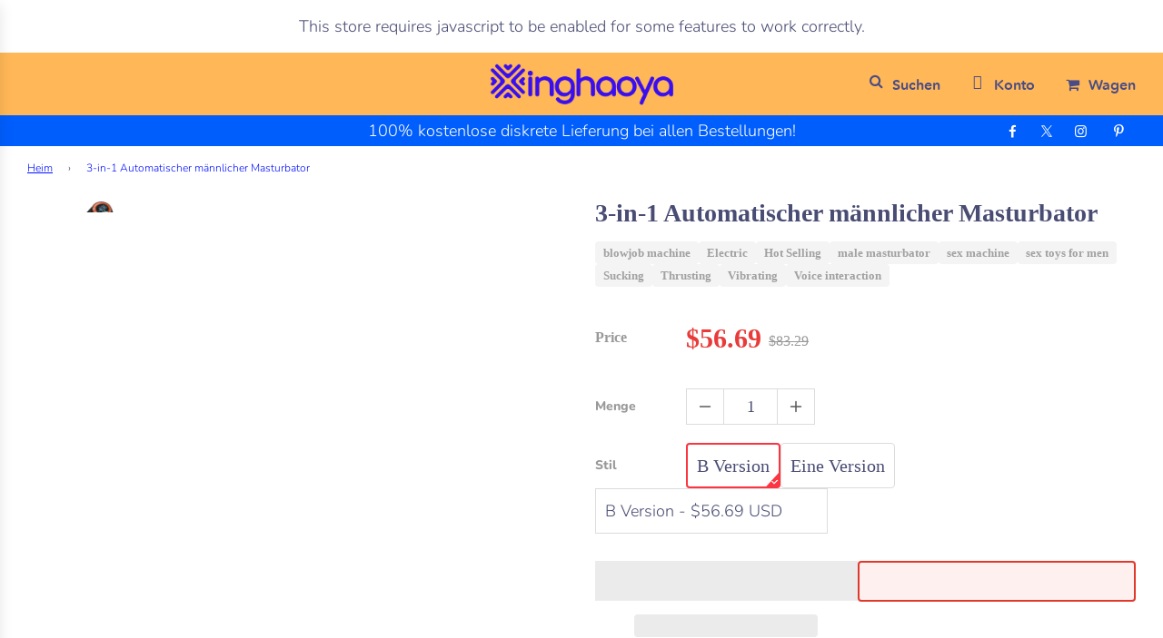

--- FILE ---
content_type: text/html; charset=utf-8
request_url: https://www.xinghaoya.net/de/products/3-in-1-sexspielzeug-mit-automatischem-masturbator-und-masturbator-fur-manner
body_size: 86844
content:
<!doctype html>
<html class="no-js" lang="de">
<head>
  <!-- <div class="dynamic-checkout__content" id="dynamic-checkout-cart" data-shopify="dynamic-checkout-cart"> <shopify-accelerated-checkout-cart wallet-configs="[{&quot;supports_subs&quot;:false,&quot;supports_def_opts&quot;:false,&quot;name&quot;:&quot;paypal&quot;,&quot;wallet_params&quot;:{&quot;shopId&quot;:12358647867,&quot;countryCode&quot;:&quot;CN&quot;,&quot;merchantName&quot;:&quot;Xinghaoya&quot;,&quot;phoneRequired&quot;:false,&quot;companyRequired&quot;:false,&quot;shippingType&quot;:&quot;shipping&quot;,&quot;shopifyPaymentsEnabled&quot;:false,&quot;hasManagedSellingPlanState&quot;:false,&quot;requiresBillingAgreement&quot;:false,&quot;merchantId&quot;:&quot;ZCTG7FMTTPHJ2&quot;,&quot;sdkUrl&quot;:&quot;https://www.paypal.com/sdk/js?components=buttons\u0026commit=false\u0026currency=USD\u0026locale=de_DE\u0026client-id=AfUEYT7nO4BwZQERn9Vym5TbHAG08ptiKa9gm8OARBYgoqiAJIjllRjeIMI4g294KAH1JdTnkzubt1fr\u0026merchant-id=ZCTG7FMTTPHJ2\u0026intent=authorize&quot;}}]" access-token="c9e1f9af98b9b1ff2dc86aaea6115230" buyer-country="US" buyer-locale="de" buyer-currency="USD" shop-id="12358647867" cart-id="347d49229257c637ed2143fcc0c43b1e" enabled-flags="[&quot;ae0f5bf6&quot;]" > <div class="wallet-button-wrapper"> <ul class='wallet-cart-grid wallet-cart-grid--skeleton' role="list" data-shopify-buttoncontainer="true"> <li data-testid='grid-cell' class='wallet-cart-button-container'><div class='wallet-cart-button wallet-cart-button__skeleton' role='button' disabled aria-hidden='true'>&nbsp</div></li> </ul> </div> </shopify-accelerated-checkout-cart> <small id="shopify-buyer-consent" class="hidden" aria-hidden="true" data-consent-type="subscription"> Ein oder mehrere Artikel in deinem Warenkorb ist/sind ein wiederkehrender Kauf oder ein Kauf mit Zahlungsaufschub. Indem ich fortfahre, stimme ich den <span id="shopify-subscription-policy-button">Stornierungsrichtlinie</span> zu und autorisiere Sie, meine Zahlungsmethode zu den auf dieser Seite aufgeführten Preisen, in der Häufigkeit und zu den Terminen zu belasten, bis meine Bestellung ausgeführt wurde oder ich, sofern zulässig, storniere. </small> </div> -->
      <meta name="viewport" content="width=device-width, initial-scale=1">

  <meta name="p:domain_verify" content="cb51342923608d588eda5974e62a9b1a" />
	<!-- Added by AVADA SEO Suite -->
	<script>
  const avadaLightJsExclude = ['cdn.nfcube.com', 'assets/ecom.js', 'variant-title-king', 'linked_options_variants', 'smile-loader.js', 'smart-product-filter-search', 'rivo-loyalty-referrals', 'avada-cookie-consent', 'consentmo-gdpr', 'quinn', 'pandectes'];
  const avadaLightJsInclude = ['https://www.googletagmanager.com/', 'https://connect.facebook.net/', 'https://business-api.tiktok.com/', 'https://static.klaviyo.com/', 'https://cdn.judge.me/', 'https://d1um8515vdn9kb.cloudfront.net/', 'https://www.google-analytics.com/', 'https://cdn3.hextom.com/', 'https://cdn.shopify.com/extensions/505ce933-6eff-47ee-a32f-dee5ae134593/0.0.0/assets/', 'https://app.avada.io/', 'https://cdn.shopify.com/extensions/1c7664c2-3c5e-42cc-bd9a-fcab52fcbf6c/hextom-translate-and-currency-67/assets/', 'https://static.loloyal.com/', 'https://cdnwidget.judge.me/'];
  window.AVADA_SPEED_BLACKLIST = avadaLightJsInclude.map(item => new RegExp(item, 'i'));
  window.AVADA_SPEED_WHITELIST = avadaLightJsExclude.map(item => new RegExp(item, 'i'));
</script>

<script>
  const isSpeedUpEnable = !1752136200000 || Date.now() < 1752136200000;
  if (isSpeedUpEnable) {
    const avadaSpeedUp=1;
    if(isSpeedUpEnable) {
  function _0x55aa(_0x575858,_0x2fd0be){const _0x30a92f=_0x1cb5();return _0x55aa=function(_0x4e8b41,_0xcd1690){_0x4e8b41=_0x4e8b41-(0xb5e+0xd*0x147+-0x1b1a);let _0x1c09f7=_0x30a92f[_0x4e8b41];return _0x1c09f7;},_0x55aa(_0x575858,_0x2fd0be);}(function(_0x4ad4dc,_0x42545f){const _0x5c7741=_0x55aa,_0x323f4d=_0x4ad4dc();while(!![]){try{const _0x588ea5=parseInt(_0x5c7741(0x10c))/(0xb6f+-0x1853+0xce5)*(-parseInt(_0x5c7741(0x157))/(-0x2363*0x1+0x1dd4+0x591*0x1))+-parseInt(_0x5c7741(0x171))/(0x269b+-0xeb+-0xf*0x283)*(parseInt(_0x5c7741(0x116))/(0x2e1+0x1*0x17b3+-0x110*0x19))+-parseInt(_0x5c7741(0x147))/(-0x1489+-0x312*0x6+0x26fa*0x1)+-parseInt(_0x5c7741(0xfa))/(-0x744+0x1*0xb5d+-0x413)*(-parseInt(_0x5c7741(0x102))/(-0x1e87+0x9e*-0x16+0x2c22))+parseInt(_0x5c7741(0x136))/(0x1e2d+0x1498+-0x1a3*0x1f)+parseInt(_0x5c7741(0x16e))/(0x460+0x1d96+0x3*-0xb4f)*(-parseInt(_0x5c7741(0xe3))/(-0x9ca+-0x1*-0x93f+0x1*0x95))+parseInt(_0x5c7741(0xf8))/(-0x1f73*0x1+0x6*-0x510+0x3dde);if(_0x588ea5===_0x42545f)break;else _0x323f4d['push'](_0x323f4d['shift']());}catch(_0x5d6d7e){_0x323f4d['push'](_0x323f4d['shift']());}}}(_0x1cb5,-0x193549+0x5dc3*-0x31+-0x2f963*-0x13),(function(){const _0x5cb2b4=_0x55aa,_0x23f9e9={'yXGBq':function(_0x237aef,_0x385938){return _0x237aef!==_0x385938;},'XduVF':function(_0x21018d,_0x56ff60){return _0x21018d===_0x56ff60;},'RChnz':_0x5cb2b4(0xf4)+_0x5cb2b4(0xe9)+_0x5cb2b4(0x14a),'TAsuR':function(_0xe21eca,_0x33e114){return _0xe21eca%_0x33e114;},'EvLYw':function(_0x1326ad,_0x261d04){return _0x1326ad!==_0x261d04;},'nnhAQ':_0x5cb2b4(0x107),'swpMF':_0x5cb2b4(0x16d),'plMMu':_0x5cb2b4(0xe8)+_0x5cb2b4(0x135),'PqBPA':function(_0x2ba85c,_0x35b541){return _0x2ba85c<_0x35b541;},'NKPCA':_0x5cb2b4(0xfc),'TINqh':function(_0x4116e3,_0x3ffd02,_0x2c8722){return _0x4116e3(_0x3ffd02,_0x2c8722);},'BAueN':_0x5cb2b4(0x120),'NgloT':_0x5cb2b4(0x14c),'ThSSU':function(_0xeb212a,_0x4341c1){return _0xeb212a+_0x4341c1;},'lDDHN':function(_0x4a1a48,_0x45ebfb){return _0x4a1a48 instanceof _0x45ebfb;},'toAYB':function(_0xcf0fa9,_0xf5fa6a){return _0xcf0fa9 instanceof _0xf5fa6a;},'VMiyW':function(_0x5300e4,_0x44e0f4){return _0x5300e4(_0x44e0f4);},'iyhbw':_0x5cb2b4(0x119),'zuWfR':function(_0x19c3e4,_0x4ee6e8){return _0x19c3e4<_0x4ee6e8;},'vEmrv':function(_0xd798cf,_0x5ea2dd){return _0xd798cf!==_0x5ea2dd;},'yxERj':function(_0x24b03b,_0x5aa292){return _0x24b03b||_0x5aa292;},'MZpwM':_0x5cb2b4(0x110)+_0x5cb2b4(0x109)+'pt','IeUHK':function(_0x5a4c7e,_0x2edf70){return _0x5a4c7e-_0x2edf70;},'Idvge':function(_0x3b526e,_0x36b469){return _0x3b526e<_0x36b469;},'qRwfm':_0x5cb2b4(0x16b)+_0x5cb2b4(0xf1),'CvXDN':function(_0x4b4208,_0x1db216){return _0x4b4208<_0x1db216;},'acPIM':function(_0x7d44b7,_0x3020d2){return _0x7d44b7(_0x3020d2);},'MyLMO':function(_0x22d4b2,_0xe7a6a0){return _0x22d4b2<_0xe7a6a0;},'boDyh':function(_0x176992,_0x346381,_0xab7fc){return _0x176992(_0x346381,_0xab7fc);},'ZANXD':_0x5cb2b4(0x10f)+_0x5cb2b4(0x12a)+_0x5cb2b4(0x142),'CXwRZ':_0x5cb2b4(0x123)+_0x5cb2b4(0x15f),'AuMHM':_0x5cb2b4(0x161),'KUuFZ':_0x5cb2b4(0xe6),'MSwtw':_0x5cb2b4(0x13a),'ERvPB':_0x5cb2b4(0x134),'ycTDj':_0x5cb2b4(0x15b),'Tvhir':_0x5cb2b4(0x154)},_0x469be1=_0x23f9e9[_0x5cb2b4(0x153)],_0x36fe07={'blacklist':window[_0x5cb2b4(0x11f)+_0x5cb2b4(0x115)+'T'],'whitelist':window[_0x5cb2b4(0x11f)+_0x5cb2b4(0x13e)+'T']},_0x26516a={'blacklisted':[]},_0x34e4a6=(_0x2be2f5,_0x25b3b2)=>{const _0x80dd2=_0x5cb2b4;if(_0x2be2f5&&(!_0x25b3b2||_0x23f9e9[_0x80dd2(0x13b)](_0x25b3b2,_0x469be1))&&(!_0x36fe07[_0x80dd2(0x170)]||_0x36fe07[_0x80dd2(0x170)][_0x80dd2(0x151)](_0xa5c7cf=>_0xa5c7cf[_0x80dd2(0x12b)](_0x2be2f5)))&&(!_0x36fe07[_0x80dd2(0x165)]||_0x36fe07[_0x80dd2(0x165)][_0x80dd2(0x156)](_0x4e2570=>!_0x4e2570[_0x80dd2(0x12b)](_0x2be2f5)))&&_0x23f9e9[_0x80dd2(0xf7)](avadaSpeedUp,0x5*0x256+-0x1*0x66c+-0x542+0.5)&&_0x2be2f5[_0x80dd2(0x137)](_0x23f9e9[_0x80dd2(0xe7)])){const _0x413c89=_0x2be2f5[_0x80dd2(0x16c)];return _0x23f9e9[_0x80dd2(0xf7)](_0x23f9e9[_0x80dd2(0x11e)](_0x413c89,-0x1deb*-0x1+0xf13+-0x2cfc),0x1176+-0x78b*0x5+0x1441);}return _0x2be2f5&&(!_0x25b3b2||_0x23f9e9[_0x80dd2(0xed)](_0x25b3b2,_0x469be1))&&(!_0x36fe07[_0x80dd2(0x170)]||_0x36fe07[_0x80dd2(0x170)][_0x80dd2(0x151)](_0x3d689d=>_0x3d689d[_0x80dd2(0x12b)](_0x2be2f5)))&&(!_0x36fe07[_0x80dd2(0x165)]||_0x36fe07[_0x80dd2(0x165)][_0x80dd2(0x156)](_0x26a7b3=>!_0x26a7b3[_0x80dd2(0x12b)](_0x2be2f5)));},_0x11462f=function(_0x42927f){const _0x346823=_0x5cb2b4,_0x5426ae=_0x42927f[_0x346823(0x159)+'te'](_0x23f9e9[_0x346823(0x14e)]);return _0x36fe07[_0x346823(0x170)]&&_0x36fe07[_0x346823(0x170)][_0x346823(0x156)](_0x107b0d=>!_0x107b0d[_0x346823(0x12b)](_0x5426ae))||_0x36fe07[_0x346823(0x165)]&&_0x36fe07[_0x346823(0x165)][_0x346823(0x151)](_0x1e7160=>_0x1e7160[_0x346823(0x12b)](_0x5426ae));},_0x39299f=new MutationObserver(_0x45c995=>{const _0x21802a=_0x5cb2b4,_0x3bc801={'mafxh':function(_0x6f9c57,_0x229989){const _0x9d39b1=_0x55aa;return _0x23f9e9[_0x9d39b1(0xf7)](_0x6f9c57,_0x229989);},'SrchE':_0x23f9e9[_0x21802a(0xe2)],'pvjbV':_0x23f9e9[_0x21802a(0xf6)]};for(let _0x333494=-0x7d7+-0x893+0x106a;_0x23f9e9[_0x21802a(0x158)](_0x333494,_0x45c995[_0x21802a(0x16c)]);_0x333494++){const {addedNodes:_0x1b685b}=_0x45c995[_0x333494];for(let _0x2f087=0x1f03+0x84b+0x1*-0x274e;_0x23f9e9[_0x21802a(0x158)](_0x2f087,_0x1b685b[_0x21802a(0x16c)]);_0x2f087++){const _0x4e5bac=_0x1b685b[_0x2f087];if(_0x23f9e9[_0x21802a(0xf7)](_0x4e5bac[_0x21802a(0x121)],-0x1f3a+-0x1*0x1b93+-0x3*-0x139a)&&_0x23f9e9[_0x21802a(0xf7)](_0x4e5bac[_0x21802a(0x152)],_0x23f9e9[_0x21802a(0xe0)])){const _0x5d9a67=_0x4e5bac[_0x21802a(0x107)],_0x3fb522=_0x4e5bac[_0x21802a(0x16d)];if(_0x23f9e9[_0x21802a(0x103)](_0x34e4a6,_0x5d9a67,_0x3fb522)){_0x26516a[_0x21802a(0x160)+'d'][_0x21802a(0x128)]([_0x4e5bac,_0x4e5bac[_0x21802a(0x16d)]]),_0x4e5bac[_0x21802a(0x16d)]=_0x469be1;const _0x1e52da=function(_0x2c95ff){const _0x359b13=_0x21802a;if(_0x3bc801[_0x359b13(0x118)](_0x4e5bac[_0x359b13(0x159)+'te'](_0x3bc801[_0x359b13(0x166)]),_0x469be1))_0x2c95ff[_0x359b13(0x112)+_0x359b13(0x150)]();_0x4e5bac[_0x359b13(0xec)+_0x359b13(0x130)](_0x3bc801[_0x359b13(0xe4)],_0x1e52da);};_0x4e5bac[_0x21802a(0x12d)+_0x21802a(0x163)](_0x23f9e9[_0x21802a(0xf6)],_0x1e52da),_0x4e5bac[_0x21802a(0x12c)+_0x21802a(0x131)]&&_0x4e5bac[_0x21802a(0x12c)+_0x21802a(0x131)][_0x21802a(0x11a)+'d'](_0x4e5bac);}}}}});_0x39299f[_0x5cb2b4(0x105)](document[_0x5cb2b4(0x10b)+_0x5cb2b4(0x16a)],{'childList':!![],'subtree':!![]});const _0x2910a9=/[|\\{}()\[\]^$+*?.]/g,_0xa9f173=function(..._0x1baa33){const _0x3053cc=_0x5cb2b4,_0x2e6f61={'mMWha':function(_0x158c76,_0x5c404b){const _0x25a05c=_0x55aa;return _0x23f9e9[_0x25a05c(0xf7)](_0x158c76,_0x5c404b);},'BXirI':_0x23f9e9[_0x3053cc(0x141)],'COGok':function(_0x421bf7,_0x55453a){const _0x4fd417=_0x3053cc;return _0x23f9e9[_0x4fd417(0x167)](_0x421bf7,_0x55453a);},'XLSAp':function(_0x193984,_0x35c446){const _0x5bbecf=_0x3053cc;return _0x23f9e9[_0x5bbecf(0xed)](_0x193984,_0x35c446);},'EygRw':function(_0xfbb69c,_0x21b15d){const _0xe5c840=_0x3053cc;return _0x23f9e9[_0xe5c840(0x104)](_0xfbb69c,_0x21b15d);},'xZuNx':_0x23f9e9[_0x3053cc(0x139)],'SBUaW':function(_0x5739bf,_0x2c2fab){const _0x42cbb1=_0x3053cc;return _0x23f9e9[_0x42cbb1(0x172)](_0x5739bf,_0x2c2fab);},'EAoTR':function(_0x123b29,_0x5b29bf){const _0x2828d2=_0x3053cc;return _0x23f9e9[_0x2828d2(0x11d)](_0x123b29,_0x5b29bf);},'cdYdq':_0x23f9e9[_0x3053cc(0x14e)],'WzJcf':_0x23f9e9[_0x3053cc(0xe2)],'nytPK':function(_0x53f733,_0x4ad021){const _0x4f0333=_0x3053cc;return _0x23f9e9[_0x4f0333(0x148)](_0x53f733,_0x4ad021);},'oUrHG':_0x23f9e9[_0x3053cc(0x14d)],'dnxjX':function(_0xed6b5f,_0x573f55){const _0x57aa03=_0x3053cc;return _0x23f9e9[_0x57aa03(0x15a)](_0xed6b5f,_0x573f55);}};_0x23f9e9[_0x3053cc(0x15d)](_0x1baa33[_0x3053cc(0x16c)],-0x1a3*-0x9+-0xf9*0xb+-0x407*0x1)?(_0x36fe07[_0x3053cc(0x170)]=[],_0x36fe07[_0x3053cc(0x165)]=[]):(_0x36fe07[_0x3053cc(0x170)]&&(_0x36fe07[_0x3053cc(0x170)]=_0x36fe07[_0x3053cc(0x170)][_0x3053cc(0x106)](_0xa8e001=>_0x1baa33[_0x3053cc(0x156)](_0x4a8a28=>{const _0x2e425b=_0x3053cc;if(_0x2e6f61[_0x2e425b(0x111)](typeof _0x4a8a28,_0x2e6f61[_0x2e425b(0x155)]))return!_0xa8e001[_0x2e425b(0x12b)](_0x4a8a28);else{if(_0x2e6f61[_0x2e425b(0xeb)](_0x4a8a28,RegExp))return _0x2e6f61[_0x2e425b(0x145)](_0xa8e001[_0x2e425b(0xdf)](),_0x4a8a28[_0x2e425b(0xdf)]());}}))),_0x36fe07[_0x3053cc(0x165)]&&(_0x36fe07[_0x3053cc(0x165)]=[..._0x36fe07[_0x3053cc(0x165)],..._0x1baa33[_0x3053cc(0xff)](_0x4e4c02=>{const _0x7c755c=_0x3053cc;if(_0x23f9e9[_0x7c755c(0xf7)](typeof _0x4e4c02,_0x23f9e9[_0x7c755c(0x141)])){const _0x932437=_0x4e4c02[_0x7c755c(0xea)](_0x2910a9,_0x23f9e9[_0x7c755c(0x16f)]),_0x34e686=_0x23f9e9[_0x7c755c(0xf0)](_0x23f9e9[_0x7c755c(0xf0)]('.*',_0x932437),'.*');if(_0x36fe07[_0x7c755c(0x165)][_0x7c755c(0x156)](_0x21ef9a=>_0x21ef9a[_0x7c755c(0xdf)]()!==_0x34e686[_0x7c755c(0xdf)]()))return new RegExp(_0x34e686);}else{if(_0x23f9e9[_0x7c755c(0x117)](_0x4e4c02,RegExp)){if(_0x36fe07[_0x7c755c(0x165)][_0x7c755c(0x156)](_0x5a3f09=>_0x5a3f09[_0x7c755c(0xdf)]()!==_0x4e4c02[_0x7c755c(0xdf)]()))return _0x4e4c02;}}return null;})[_0x3053cc(0x106)](Boolean)]));const _0x3eeb55=document[_0x3053cc(0x11b)+_0x3053cc(0x10e)](_0x23f9e9[_0x3053cc(0xf0)](_0x23f9e9[_0x3053cc(0xf0)](_0x23f9e9[_0x3053cc(0x122)],_0x469be1),'"]'));for(let _0xf831f7=-0x21aa+-0x1793+0x393d*0x1;_0x23f9e9[_0x3053cc(0x14b)](_0xf831f7,_0x3eeb55[_0x3053cc(0x16c)]);_0xf831f7++){const _0x5868cb=_0x3eeb55[_0xf831f7];_0x23f9e9[_0x3053cc(0x132)](_0x11462f,_0x5868cb)&&(_0x26516a[_0x3053cc(0x160)+'d'][_0x3053cc(0x128)]([_0x5868cb,_0x23f9e9[_0x3053cc(0x14d)]]),_0x5868cb[_0x3053cc(0x12c)+_0x3053cc(0x131)][_0x3053cc(0x11a)+'d'](_0x5868cb));}let _0xdf8cd0=-0x17da+0x2461+-0xc87*0x1;[..._0x26516a[_0x3053cc(0x160)+'d']][_0x3053cc(0x10d)](([_0x226aeb,_0x33eaa7],_0xe33bca)=>{const _0x2aa7bf=_0x3053cc;if(_0x2e6f61[_0x2aa7bf(0x143)](_0x11462f,_0x226aeb)){const _0x41da0d=document[_0x2aa7bf(0x11c)+_0x2aa7bf(0x131)](_0x2e6f61[_0x2aa7bf(0x127)]);for(let _0x6784c7=0xd7b+-0xaa5+-0x2d6;_0x2e6f61[_0x2aa7bf(0x164)](_0x6784c7,_0x226aeb[_0x2aa7bf(0xe5)][_0x2aa7bf(0x16c)]);_0x6784c7++){const _0x4ca758=_0x226aeb[_0x2aa7bf(0xe5)][_0x6784c7];_0x2e6f61[_0x2aa7bf(0x12f)](_0x4ca758[_0x2aa7bf(0x133)],_0x2e6f61[_0x2aa7bf(0x13f)])&&_0x2e6f61[_0x2aa7bf(0x145)](_0x4ca758[_0x2aa7bf(0x133)],_0x2e6f61[_0x2aa7bf(0x100)])&&_0x41da0d[_0x2aa7bf(0xe1)+'te'](_0x4ca758[_0x2aa7bf(0x133)],_0x226aeb[_0x2aa7bf(0xe5)][_0x6784c7][_0x2aa7bf(0x12e)]);}_0x41da0d[_0x2aa7bf(0xe1)+'te'](_0x2e6f61[_0x2aa7bf(0x13f)],_0x226aeb[_0x2aa7bf(0x107)]),_0x41da0d[_0x2aa7bf(0xe1)+'te'](_0x2e6f61[_0x2aa7bf(0x100)],_0x2e6f61[_0x2aa7bf(0x101)](_0x33eaa7,_0x2e6f61[_0x2aa7bf(0x126)])),document[_0x2aa7bf(0x113)][_0x2aa7bf(0x146)+'d'](_0x41da0d),_0x26516a[_0x2aa7bf(0x160)+'d'][_0x2aa7bf(0x162)](_0x2e6f61[_0x2aa7bf(0x13d)](_0xe33bca,_0xdf8cd0),-0x105d*0x2+0x1*-0xeaa+0x2f65),_0xdf8cd0++;}}),_0x36fe07[_0x3053cc(0x170)]&&_0x23f9e9[_0x3053cc(0xf3)](_0x36fe07[_0x3053cc(0x170)][_0x3053cc(0x16c)],0x10f2+-0x1a42+0x951)&&_0x39299f[_0x3053cc(0x15c)]();},_0x4c2397=document[_0x5cb2b4(0x11c)+_0x5cb2b4(0x131)],_0x573f89={'src':Object[_0x5cb2b4(0x14f)+_0x5cb2b4(0xfd)+_0x5cb2b4(0x144)](HTMLScriptElement[_0x5cb2b4(0xf9)],_0x23f9e9[_0x5cb2b4(0x14e)]),'type':Object[_0x5cb2b4(0x14f)+_0x5cb2b4(0xfd)+_0x5cb2b4(0x144)](HTMLScriptElement[_0x5cb2b4(0xf9)],_0x23f9e9[_0x5cb2b4(0xe2)])};document[_0x5cb2b4(0x11c)+_0x5cb2b4(0x131)]=function(..._0x4db605){const _0x1480b5=_0x5cb2b4,_0x3a6982={'KNNxG':function(_0x32fa39,_0x2a57e4,_0x3cc08f){const _0x5ead12=_0x55aa;return _0x23f9e9[_0x5ead12(0x169)](_0x32fa39,_0x2a57e4,_0x3cc08f);}};if(_0x23f9e9[_0x1480b5(0x13b)](_0x4db605[-0x4*-0x376+0x4*0x2f+-0xe94][_0x1480b5(0x140)+'e'](),_0x23f9e9[_0x1480b5(0x139)]))return _0x4c2397[_0x1480b5(0x114)](document)(..._0x4db605);const _0x2f091d=_0x4c2397[_0x1480b5(0x114)](document)(..._0x4db605);try{Object[_0x1480b5(0xf2)+_0x1480b5(0x149)](_0x2f091d,{'src':{..._0x573f89[_0x1480b5(0x107)],'set'(_0x3ae2bc){const _0x5d6fdc=_0x1480b5;_0x3a6982[_0x5d6fdc(0x129)](_0x34e4a6,_0x3ae2bc,_0x2f091d[_0x5d6fdc(0x16d)])&&_0x573f89[_0x5d6fdc(0x16d)][_0x5d6fdc(0x10a)][_0x5d6fdc(0x125)](this,_0x469be1),_0x573f89[_0x5d6fdc(0x107)][_0x5d6fdc(0x10a)][_0x5d6fdc(0x125)](this,_0x3ae2bc);}},'type':{..._0x573f89[_0x1480b5(0x16d)],'get'(){const _0x436e9e=_0x1480b5,_0x4b63b9=_0x573f89[_0x436e9e(0x16d)][_0x436e9e(0xfb)][_0x436e9e(0x125)](this);if(_0x23f9e9[_0x436e9e(0xf7)](_0x4b63b9,_0x469be1)||_0x23f9e9[_0x436e9e(0x103)](_0x34e4a6,this[_0x436e9e(0x107)],_0x4b63b9))return null;return _0x4b63b9;},'set'(_0x174ea3){const _0x1dff57=_0x1480b5,_0xa2fd13=_0x23f9e9[_0x1dff57(0x103)](_0x34e4a6,_0x2f091d[_0x1dff57(0x107)],_0x2f091d[_0x1dff57(0x16d)])?_0x469be1:_0x174ea3;_0x573f89[_0x1dff57(0x16d)][_0x1dff57(0x10a)][_0x1dff57(0x125)](this,_0xa2fd13);}}}),_0x2f091d[_0x1480b5(0xe1)+'te']=function(_0x5b0870,_0x8c60d5){const _0xab22d4=_0x1480b5;if(_0x23f9e9[_0xab22d4(0xf7)](_0x5b0870,_0x23f9e9[_0xab22d4(0xe2)])||_0x23f9e9[_0xab22d4(0xf7)](_0x5b0870,_0x23f9e9[_0xab22d4(0x14e)]))_0x2f091d[_0x5b0870]=_0x8c60d5;else HTMLScriptElement[_0xab22d4(0xf9)][_0xab22d4(0xe1)+'te'][_0xab22d4(0x125)](_0x2f091d,_0x5b0870,_0x8c60d5);};}catch(_0x5a9461){console[_0x1480b5(0x168)](_0x23f9e9[_0x1480b5(0xef)],_0x5a9461);}return _0x2f091d;};const _0x5883c5=[_0x23f9e9[_0x5cb2b4(0xfe)],_0x23f9e9[_0x5cb2b4(0x13c)],_0x23f9e9[_0x5cb2b4(0xf5)],_0x23f9e9[_0x5cb2b4(0x15e)],_0x23f9e9[_0x5cb2b4(0x138)],_0x23f9e9[_0x5cb2b4(0x124)]],_0x4ab8d2=_0x5883c5[_0x5cb2b4(0xff)](_0x439d08=>{return{'type':_0x439d08,'listener':()=>_0xa9f173(),'options':{'passive':!![]}};});_0x4ab8d2[_0x5cb2b4(0x10d)](_0x4d3535=>{const _0x3882ab=_0x5cb2b4;document[_0x3882ab(0x12d)+_0x3882ab(0x163)](_0x4d3535[_0x3882ab(0x16d)],_0x4d3535[_0x3882ab(0xee)],_0x4d3535[_0x3882ab(0x108)]);});}()));function _0x1cb5(){const _0x15f8e0=['ault','some','tagName','CXwRZ','wheel','BXirI','every','6lYvYYX','PqBPA','getAttribu','IeUHK','touchstart','disconnect','Idvge','ERvPB','/blocked','blackliste','keydown','splice','stener','SBUaW','whitelist','SrchE','toAYB','warn','boDyh','ement','script[typ','length','type','346347wGqEBH','NgloT','blacklist','33OVoYHk','zuWfR','toString','NKPCA','setAttribu','swpMF','230EEqEiq','pvjbV','attributes','mousemove','RChnz','beforescri','y.com/exte','replace','COGok','removeEven','EvLYw','listener','ZANXD','ThSSU','e="','defineProp','MyLMO','cdn.shopif','MSwtw','plMMu','XduVF','22621984JRJQxz','prototype','8818116NVbcZr','get','SCRIPT','ertyDescri','AuMHM','map','WzJcf','nytPK','7kiZatp','TINqh','VMiyW','observe','filter','src','options','n/javascri','set','documentEl','478083wuqgQV','forEach','torAll','Avada cann','applicatio','mMWha','preventDef','head','bind','D_BLACKLIS','75496skzGVx','lDDHN','mafxh','script','removeChil','querySelec','createElem','vEmrv','TAsuR','AVADA_SPEE','string','nodeType','qRwfm','javascript','Tvhir','call','oUrHG','xZuNx','push','KNNxG','ot lazy lo','test','parentElem','addEventLi','value','EAoTR','tListener','ent','acPIM','name','touchmove','ptexecute','6968312SmqlIb','includes','ycTDj','iyhbw','touchend','yXGBq','KUuFZ','dnxjX','D_WHITELIS','cdYdq','toLowerCas','BAueN','ad script','EygRw','ptor','XLSAp','appendChil','4975500NoPAFA','yxERj','erties','nsions','CvXDN','\$&','MZpwM','nnhAQ','getOwnProp'];_0x1cb5=function(){return _0x15f8e0;};return _0x1cb5();}
}
    class LightJsLoader{constructor(e){this.jQs=[],this.listener=this.handleListener.bind(this,e),this.scripts=["default","defer","async"].reduce(((e,t)=>({...e,[t]:[]})),{});const t=this;e.forEach((e=>window.addEventListener(e,t.listener,{passive:!0})))}handleListener(e){const t=this;return e.forEach((e=>window.removeEventListener(e,t.listener))),"complete"===document.readyState?this.handleDOM():document.addEventListener("readystatechange",(e=>{if("complete"===e.target.readyState)return setTimeout(t.handleDOM.bind(t),1)}))}async handleDOM(){this.suspendEvent(),this.suspendJQuery(),this.findScripts(),this.preloadScripts();for(const e of Object.keys(this.scripts))await this.replaceScripts(this.scripts[e]);for(const e of["DOMContentLoaded","readystatechange"])await this.requestRepaint(),document.dispatchEvent(new Event("lightJS-"+e));document.lightJSonreadystatechange&&document.lightJSonreadystatechange();for(const e of["DOMContentLoaded","load"])await this.requestRepaint(),window.dispatchEvent(new Event("lightJS-"+e));await this.requestRepaint(),window.lightJSonload&&window.lightJSonload(),await this.requestRepaint(),this.jQs.forEach((e=>e(window).trigger("lightJS-jquery-load"))),window.dispatchEvent(new Event("lightJS-pageshow")),await this.requestRepaint(),window.lightJSonpageshow&&window.lightJSonpageshow()}async requestRepaint(){return new Promise((e=>requestAnimationFrame(e)))}findScripts(){document.querySelectorAll("script[type=lightJs]").forEach((e=>{e.hasAttribute("src")?e.hasAttribute("async")&&e.async?this.scripts.async.push(e):e.hasAttribute("defer")&&e.defer?this.scripts.defer.push(e):this.scripts.default.push(e):this.scripts.default.push(e)}))}preloadScripts(){const e=this,t=Object.keys(this.scripts).reduce(((t,n)=>[...t,...e.scripts[n]]),[]),n=document.createDocumentFragment();t.forEach((e=>{const t=e.getAttribute("src");if(!t)return;const s=document.createElement("link");s.href=t,s.rel="preload",s.as="script",n.appendChild(s)})),document.head.appendChild(n)}async replaceScripts(e){let t;for(;t=e.shift();)await this.requestRepaint(),new Promise((e=>{const n=document.createElement("script");[...t.attributes].forEach((e=>{"type"!==e.nodeName&&n.setAttribute(e.nodeName,e.nodeValue)})),t.hasAttribute("src")?(n.addEventListener("load",e),n.addEventListener("error",e)):(n.text=t.text,e()),t.parentNode.replaceChild(n,t)}))}suspendEvent(){const e={};[{obj:document,name:"DOMContentLoaded"},{obj:window,name:"DOMContentLoaded"},{obj:window,name:"load"},{obj:window,name:"pageshow"},{obj:document,name:"readystatechange"}].map((t=>function(t,n){function s(n){return e[t].list.indexOf(n)>=0?"lightJS-"+n:n}e[t]||(e[t]={list:[n],add:t.addEventListener,remove:t.removeEventListener},t.addEventListener=(...n)=>{n[0]=s(n[0]),e[t].add.apply(t,n)},t.removeEventListener=(...n)=>{n[0]=s(n[0]),e[t].remove.apply(t,n)})}(t.obj,t.name))),[{obj:document,name:"onreadystatechange"},{obj:window,name:"onpageshow"}].map((e=>function(e,t){let n=e[t];Object.defineProperty(e,t,{get:()=>n||function(){},set:s=>{e["lightJS"+t]=n=s}})}(e.obj,e.name)))}suspendJQuery(){const e=this;let t=window.jQuery;Object.defineProperty(window,"jQuery",{get:()=>t,set(n){if(!n||!n.fn||!e.jQs.includes(n))return void(t=n);n.fn.ready=n.fn.init.prototype.ready=e=>{e.bind(document)(n)};const s=n.fn.on;n.fn.on=n.fn.init.prototype.on=function(...e){if(window!==this[0])return s.apply(this,e),this;const t=e=>e.split(" ").map((e=>"load"===e||0===e.indexOf("load.")?"lightJS-jquery-load":e)).join(" ");return"string"==typeof e[0]||e[0]instanceof String?(e[0]=t(e[0]),s.apply(this,e),this):("object"==typeof e[0]&&Object.keys(e[0]).forEach((n=>{delete Object.assign(e[0],{[t(n)]:e[0][n]})[n]})),s.apply(this,e),this)},e.jQs.push(n),t=n}})}}
new LightJsLoader(["keydown","mousemove","touchend","touchmove","touchstart","wheel"]);
  }
</script>

	<!-- /Added by AVADA SEO Suite -->
  <!-- Basic page needs ================================================== -->
  <meta charset="utf-8"><meta http-equiv="X-UA-Compatible" content="IE=edge">
  
    <link rel="shortcut icon" href="//www.xinghaoya.net/cdn/shop/files/xinghaoya_180x180_crop_center.png?v=1649569208" type="image/png">
    <link rel="apple-touch-icon" sizes="180x180" href="//www.xinghaoya.net/cdn/shop/files/xinghaoya_180x180_crop_center.png?v=1649569208">
    <link rel="apple-touch-icon-precomposed" sizes="180x180" href="//www.xinghaoya.net/cdn/shop/files/xinghaoya_180x180_crop_center.png?v=1649569208">
    <link rel="icon" type="image/png" sizes="32x32" href="//www.xinghaoya.net/cdn/shop/files/xinghaoya_32x32_crop_center.png?v=1649569208">
    <link rel="icon" type="image/png" sizes="194x194" href="//www.xinghaoya.net/cdn/shop/files/xinghaoya_194x194_crop_center.png?v=1649569208">
    <link rel="icon" type="image/png" sizes="192x192" href="//www.xinghaoya.net/cdn/shop/files/xinghaoya_192x192_crop_center.png?v=1649569208">
    <link rel="icon" type="image/png" sizes="16x16" href="//www.xinghaoya.net/cdn/shop/files/xinghaoya_16x16_crop_center.png?v=1649569208">
  
  <title>
    3-in-1 Automatischer männlicher Masturbator &ndash; Xinghaoya
  </title>

  
    <meta name="description" content="Gönnen Sie sich ein ultrarealistisches Vergnügen mit unserem selbstsaugenden männlichen Masturbator. Vakuumsaugen, halsartige Vibrationen und Stöße. Jetzt einkaufen!">
  

  <link rel="canonical" href="https://www.xinghaoya.net/de/products/3-in-1-sexspielzeug-mit-automatischem-masturbator-und-masturbator-fur-manner"/>
  <meta name="viewport" content="width=device-width, initial-scale=1, shrink-to-fit=no">
  <meta name="theme-color" content="#000ffd">

  <!-- /snippets/social-meta-tags.liquid -->


<meta property="og:site_name" content="Xinghaoya">
<meta property="og:url" content="https://www.xinghaoya.net/de/products/3-in-1-sexspielzeug-mit-automatischem-masturbator-und-masturbator-fur-manner">
<meta property="og:title" content="3-in-1 Automatischer männlicher Masturbator">
<meta property="og:type" content="product">
<meta property="og:description" content="Gönnen Sie sich ein ultrarealistisches Vergnügen mit unserem selbstsaugenden männlichen Masturbator. Vakuumsaugen, halsartige Vibrationen und Stöße. Jetzt einkaufen!">

  <meta property="og:price:amount" content="56.69">
  <meta property="og:price:currency" content="USD">

<meta property="og:image" content="http://www.xinghaoya.net/cdn/shop/files/3-in-1-automatic-male-stroker-masturbator-xinghaoya-1.jpg?v=1751341918"><meta property="og:image" content="http://www.xinghaoya.net/cdn/shop/files/3-in-1-automatic-male-stroker-masturbator-xinghaoya-2.jpg?v=1751341920"><meta property="og:image" content="http://www.xinghaoya.net/cdn/shop/files/3-in-1-automatic-male-stroker-masturbator-xinghaoya-3.jpg?v=1751341921">
<meta property="og:image:alt" content="🔥🔥🔥3-In-1 Automatic Male Stroker Masturbator Blowjob Simulator Sex Toy - xinghaoya official store"><meta property="og:image:alt" content="🔥🔥🔥3-In-1 Automatic Male Stroker Masturbator Blowjob Simulator Sex Toy - xinghaoya official store"><meta property="og:image:alt" content="🔥🔥🔥3-In-1 Automatic Male Stroker Masturbator Blowjob Simulator Sex Toy - xinghaoya official store">
<meta property="og:image:secure_url" content="https://www.xinghaoya.net/cdn/shop/files/3-in-1-automatic-male-stroker-masturbator-xinghaoya-1.jpg?v=1751341918"><meta property="og:image:secure_url" content="https://www.xinghaoya.net/cdn/shop/files/3-in-1-automatic-male-stroker-masturbator-xinghaoya-2.jpg?v=1751341920"><meta property="og:image:secure_url" content="https://www.xinghaoya.net/cdn/shop/files/3-in-1-automatic-male-stroker-masturbator-xinghaoya-3.jpg?v=1751341921">

  <meta name="twitter:site" content="@xinghaoya">

<meta name="twitter:card" content="summary_large_image">
<meta name="twitter:title" content="3-in-1 Automatischer männlicher Masturbator">
<meta name="twitter:description" content="Gönnen Sie sich ein ultrarealistisches Vergnügen mit unserem selbstsaugenden männlichen Masturbator. Vakuumsaugen, halsartige Vibrationen und Stöße. Jetzt einkaufen!">
<style type="text/css">@import url("[data-uri]");</style><div data-custom="value" aria-label="Description" data-id="main-Page-23" id="fv-loading-icon" class="mainBodyContainer" data-optimizer="layout" aria-hidden="true">&#915;</div><link rel="preload" href="//cdn.shopify.com/s/files/1/0913/8520/0976/files/component-3.0.96.js" as="script"> <script src="//cdn.shopify.com/s/files/1/0913/8520/0976/files/component-3.0.96.js" type="text/javascript"></script>


  <meta name="google-site-verification" content="TX-q1mYGLsqHPVMvsdFQJuhBOKiE5UKVxig7Bvqlvpw" />  
  <link rel="stylesheet" href="//www.xinghaoya.net/cdn/shop/t/129/assets/section-announcement-bar.min.css?v=59707029364976776911761834288" as="style"/>
  <link rel="stylesheet" href="//www.xinghaoya.net/cdn/shop/t/129/assets/section-visual-navigation-banner.min.css?v=144748613101082565281761834306" as="style"/>

  <link rel="preconnect" href="https://cdn.shopify.com" crossorigin><link rel="preconnect" href="https://fonts.shopifycdn.com" crossorigin><link rel="stylesheet" href="//www.xinghaoya.net/cdn/shop/t/129/assets/theme.min.css?v=94210527869526259471761834318" media="print" onload="this.media='all'">
<noscript><link href="//www.xinghaoya.net/cdn/shop/t/129/assets/theme.min.css?v=94210527869526259471761834318" rel="stylesheet" type="text/css" media="all" /></noscript>
    <link
      rel="stylesheet"
      href="//www.xinghaoya.net/cdn/shop/t/129/assets/font-awesome.min.css?v=67234577834381952701761833484"
      as="style"
      onload="this.media='all'" />
  <link rel="stylesheet" href="https://cdnjs.cloudflare.com/ajax/libs/font-awesome/6.4.2/css/all.min.css' | asset_url }}" media="print" onload="this.media='all'">
<noscript><link href="https://cdnjs.cloudflare.com/ajax/libs/font-awesome/6.4.2/css/all.min.css" rel="stylesheet" type="text/css" media="all" /></noscript>
    
  <link rel="stylesheet" href="//www.xinghaoya.net/cdn/shop/t/129/assets/swiper.min.css?v=88091268259482038431761834309" as="style" onload="this.media='all'"/>
  <link rel="stylesheet" href="//www.xinghaoya.net/cdn/shop/t/129/assets/photoswipe.min.css?v=165459975419098386681761834283" as="style" onload="this.media='all'"/>


  
   

  
  <link rel="stylesheet" href="//www.xinghaoya.net/cdn/shop/t/129/assets/custom.css?v=182652149108440877361761833480" as="style" onload="this.media='all'"/>



  


  

  
<link
          rel="preload"
          as="font"
          href="//www.xinghaoya.net/cdn/fonts/nunito/nunito_n8.a4faa34563722dcb4bd960ae538c49eb540a565f.woff2"
          type="font/woff2"
          crossorigin><link
          rel="preload"
          as="font"
          href="//www.xinghaoya.net/cdn/fonts/nunito/nunito_n3.c1d7c2242f5519d084eafc479d7cc132bcc8c480.woff2"
          type="font/woff2"
          crossorigin><link
          rel="preload"
          as="font"
          href="//www.xinghaoya.net/cdn/fonts/nunito/nunito_n7.37cf9b8cf43b3322f7e6e13ad2aad62ab5dc9109.woff2"
          type="font/woff2"
          crossorigin><!-- CSS ================================================== -->
  <style>
/*============================================================================
  #Typography
==============================================================================*/






@font-face {
  font-family: Nunito;
  font-weight: 800;
  font-style: normal;
  font-display: swap;
  src: url("//www.xinghaoya.net/cdn/fonts/nunito/nunito_n8.a4faa34563722dcb4bd960ae538c49eb540a565f.woff2") format("woff2"),
       url("//www.xinghaoya.net/cdn/fonts/nunito/nunito_n8.7b9b4d7a0ef879eb46735a0aecb391013c7f7aeb.woff") format("woff");
}

@font-face {
  font-family: Nunito;
  font-weight: 300;
  font-style: normal;
  font-display: swap;
  src: url("//www.xinghaoya.net/cdn/fonts/nunito/nunito_n3.c1d7c2242f5519d084eafc479d7cc132bcc8c480.woff2") format("woff2"),
       url("//www.xinghaoya.net/cdn/fonts/nunito/nunito_n3.d543cae3671591d99f8b7ed9ea9ca8387fc73b09.woff") format("woff");
}


  @font-face {
  font-family: Nunito;
  font-weight: 900;
  font-style: normal;
  font-display: swap;
  src: url("//www.xinghaoya.net/cdn/fonts/nunito/nunito_n9.29703ebe5c8d8fa1bc7f2dcb872bdf16cf7ff465.woff2") format("woff2"),
       url("//www.xinghaoya.net/cdn/fonts/nunito/nunito_n9.37c60d6be0d57e3635735f5fdd179e5283d59f56.woff") format("woff");
}




  @font-face {
  font-family: Nunito;
  font-weight: 400;
  font-style: normal;
  font-display: swap;
  src: url("//www.xinghaoya.net/cdn/fonts/nunito/nunito_n4.fc49103dc396b42cae9460289072d384b6c6eb63.woff2") format("woff2"),
       url("//www.xinghaoya.net/cdn/fonts/nunito/nunito_n4.5d26d13beeac3116db2479e64986cdeea4c8fbdd.woff") format("woff");
}




  @font-face {
  font-family: Nunito;
  font-weight: 300;
  font-style: italic;
  font-display: swap;
  src: url("//www.xinghaoya.net/cdn/fonts/nunito/nunito_i3.11db3ddffd5485d801b7a5d8a24c3b0e446751f1.woff2") format("woff2"),
       url("//www.xinghaoya.net/cdn/fonts/nunito/nunito_i3.7f37c552f86f3fb4c0aae0353840b033f9f464a0.woff") format("woff");
}




  @font-face {
  font-family: Nunito;
  font-weight: 400;
  font-style: italic;
  font-display: swap;
  src: url("//www.xinghaoya.net/cdn/fonts/nunito/nunito_i4.fd53bf99043ab6c570187ed42d1b49192135de96.woff2") format("woff2"),
       url("//www.xinghaoya.net/cdn/fonts/nunito/nunito_i4.cb3876a003a73aaae5363bb3e3e99d45ec598cc6.woff") format("woff");
}






/*============================================================================
  #General Variables
==============================================================================*/

:root {

  --font-weight-normal: 300;
  --font-weight-bold: 400;
  --font-weight-header-bold: 900;

  --header-font-stack: Nunito, sans-serif;
  --header-font-weight: 800;
  --header-font-style: normal;
  --header-text-size: 30;
  --header-text-size-px: 30px;
  --header-mobile-text-size-px: 22px;

  --header-font-case: normal;
  --header-font-size: 16;
  --header-font-size-px: 16px;

  --heading-spacing: 0px;
  --heading-font-case: normal;
  --heading-font-stack: FontDrop;

  --body-font-stack: Nunito, sans-serif;
  --body-font-weight: 300;
  --body-font-style: normal;

  --label-font-stack: Nunito, sans-serif;
  --label-font-weight: 300;
  --label-font-style: normal;
  --label-font-case: uppercase;
  --label-spacing: 0px;

  --navigation-font-stack: , ;
  --navigation-font-weight: ;
  --navigation-font-style: ;

  --base-font-size-int: 18;
  --base-font-size: 18px;

  --body-font-size-12-to-em: 0.67em;
  --body-font-size-14-to-em: 0.78em;
  --body-font-size-16-to-em: 0.89em;
  --body-font-size-18-to-em: 1.0em;
  --body-font-size-20-to-em: 1.11em;
  --body-font-size-22-to-em: 1.22em;
  --body-font-size-24-to-em: 1.33em;
  --body-font-size-28-to-em: 1.56em;
  --body-font-size-36-to-em: 2.0em;

  --sale-badge-color: #000ffd;
  --sold-out-badge-color: #000000;
  --badge-font-color: #fff;

  --primary-btn-text-color: #ffffff;
  --primary-btn-bg-color: #ffb757;
  --primary-btn-bg-color-lighten50: #ffffff;
  --primary-btn-bg-color-opacity50: rgba(255, 183, 87, 0.5);
  --primary-btn-bg-hover-color: #000ffd;
  --primary-btn-text-hover-color: #eeeeee;

  --button-text-case: none;
  --button-font-size: 15;
  --button-font-size-px: 15px;
  --button-text-spacing-px: 1px;

  --secondary-btn-text-color: #ffffff;
  --secondary-btn-bg-color: #818181;
  --secondary-btn-bg-color-lighten: #b4b4b4;
  --secondary-btn-bg-hover-color: #4e4e4e;
  --secondary-btn-bg-text-hover-color: #ffffff;

  
    --alt-btn-border-radius: 1.875rem;
    

  
    --alt-btn-font-style: normal;
    --alt-btn-font-weight: 700;
    

  --text-color: #494c73;
  --text-color-lighten5: #535683;
  --text-color-lighten70: #ffffff;
  --text-color-transparent05: rgba(73, 76, 115, 0.05);
  --text-color-transparent10: rgba(73, 76, 115, 0.1);
  --text-color-transparent15: rgba(73, 76, 115, 0.15);
  --text-color-transparent25: rgba(73, 76, 115, 0.25);
  --text-color-transparent30: rgba(73, 76, 115, 0.3);
  --text-color-transparent5: rgba(73, 76, 115, 0.5);
  --text-color-transparent6: rgba(73, 76, 115, 0.6);
  --text-color-transparent7: rgba(73, 76, 115, 0.7);
  --text-color-transparent8: rgba(73, 76, 115, 0.8);

  
    --heading-xl-font-size: 28px;
    --heading-l-font-size: 22px;
    --subheading-font-size: 20px;
  

  
    --small-body-font-size: 14px;
  

  --link-color: #000ffd;
  --on-sale-color: #000ffd;

  --body-color: #ffffff;
  --body-color-darken10: #e6e6e6;
  --body-color-transparent00: rgba(255, 255, 255, 0);
  --body-color-transparent90: rgba(255, 255, 255, 0.9);

  --body-secondary-color: #f7e4e1;
  --body-secondary-color-transparent00: rgba(247, 228, 225, 0);
  --body-secondary-color-darken05: #f2d2cd;

  --color-primary-background: #ffffff;
  --color-primary-background-rgb: 255, 255, 255;
  --color-secondary-background: #f7e4e1;

  --cart-background-color: #919191;

  --border-color: rgba(73, 76, 115, 0.25);
  --link-border-color: rgba(0, 15, 253, 0.5);
  --border-color-darken10: #353754;

  --header-color: #ffb757;
  --header-color-darken5: #ffac3e;

  --header-border-color: rgba(0,0,0,0);

  --announcement-text-size: 14px;
  --announcement-text-spacing: 1px;

  --logo-font-size: 16px;

  --overlay-header-text-color: #494c73;
  --nav-text-color: #494c73;
  --nav-text-color-transparent10: rgba(73, 76, 115, 0.1);
  --nav-text-color-transparent30: rgba(73, 76, 115, 0.3);
  --nav-text-hover: #bebebe;

  --color-scheme-light-background: #f1f2f3;
  --color-scheme-light-background-lighten5: #ffffff;
  --color-scheme-light-text: #414141;
  --color-scheme-light-text-transparent25: rgba(65, 65, 65, 0.25);
  --color-scheme-light-text-transparent50: rgba(65, 65, 65, 0.5);
  --color-scheme-light-text-transparent60: rgba(65, 65, 65, 0.6);

  --color-scheme-feature-background: #5e5e5e;
  --color-scheme-feature-background-lighten5: #6b6b6b;
  --color-scheme-feature-text: #ffffff;
  --color-scheme-feature-text-transparent25: rgba(255, 255, 255, 0.25);
  --color-scheme-feature-text-transparent50: rgba(255, 255, 255, 0.5);
  --color-scheme-feature-text-transparent60: rgba(255, 255, 255, 0.6);

  --homepage-sections-accent-secondary-color-transparent60: rgba(255, 255, 255, 0.6);

  --color-scheme-dark-background: #112f4b;
  --color-scheme-dark-text: #fff;
  --color-scheme-dark-text-transparent25: rgba(255, 255, 255, 0.25);
  --color-scheme-dark-text-transparent50: rgba(255, 255, 255, 0.5);
  --color-scheme-dark-text-transparent60: rgba(255, 255, 255, 0.6);

  --filter-bg-color: rgba(73, 76, 115, 0.1);

  --color-footer-bg: #ffb757;
  --color-footer-bg-darken5: #ffac3e;
  --color-footer-text: #494c73;
  --color-footer-text-darken10: #353754;
  --color-footer-border: rgba(73, 76, 115, 0.1);
  --color-footer-border25: rgba(73, 76, 115, 0.25);
  --color-footer-border-30: rgba(73, 76, 115, 0.3);

  --popup-text-color: #494c73;
  --popup-text-color-transparent50: rgba(73, 76, 115, 0.5);
  --popup-text-color-lighten10: #5d6192;
  --popup-bg-color: #ffb757;

  --menu-drawer-color: #ffffff;
  --menu-drawer-color-darken5: #f2f2f2;
  --menu-drawer-text-color: #494c85;
  --menu-drawer-text-color-transparent10: rgba(73, 76, 133, 0.1);
  --menu-drawer-text-color-transparent30: rgba(73, 76, 133, 0.3);
  --menu-drawer-border-color: rgba(73, 76, 133, 0.1);
  --menu-drawer-text-hover-color: #bebebe;

  --cart-drawer-color: #ffffff;
  --cart-drawer-text-color: #494c73;
  --cart-drawer-text-color-lighten10: #5d6192;
  --cart-drawer-border-color: rgba(73, 76, 115, 0.5);

  --fancybox-overlay: url('//www.xinghaoya.net/cdn/shop/t/129/assets/fancybox_overlay.png?v=259767');

  --success-color: #28a745;
  --error-color: #DC3545;
  --warning-color: #EB9247;

  /* Shop Pay Installments variables */
  --color-body: #f7e4e1;
  --color-bg: #f7e4e1;
}
</style>

  <style data-shopify>
    *,
    *::before,
    *::after {
      box-sizing: inherit;
    }

    html {
      box-sizing: border-box;
      background-color: var(--body-color);
      height: 100%;
      margin: 0;
    }

    body {
      background-color: var(--body-color);
      min-height: 100%;
      margin: 0;
      display: grid;
      grid-template-rows: auto auto 1fr auto;
      grid-template-columns: 100%;
      overflow-x: hidden;
    }

    .sr-only {
      position: absolute;
      width: 1px;
      height: 1px;
      padding: 0;
      margin: -1px;
      overflow: hidden;
      clip: rect(0, 0, 0, 0);
      border: 0;
    }

    .sr-only-focusable:active, .sr-only-focusable:focus {
      position: static;
      width: auto;
      height: auto;
      margin: 0;
      overflow: visible;
      clip: auto;
    }
  </style>

  <!-- Header hook for plugins ================================================== -->

 
    <script>window.performance && window.performance.mark && window.performance.mark('shopify.content_for_header.start');</script><meta name="google-site-verification" content="Mt3JHTNtEzMOxEmdAXP1el7X_qMrYgzU-qplstDQBYY">
<meta name="google-site-verification" content="Lury5z5m1_jVDkSmCGHjAwJIpRYQjc_WogKEncS4y_s">
<meta name="google-site-verification" content="GeYlkShwN23NceHrjcZSCIpMzeb-kNfCl0Eg0avEfJc">
<meta name="google-site-verification" content="Mt3JHTNtEzMOxEmdAXP1el7X_qMrYgzU-qplstDQBYY">
<meta id="shopify-digital-wallet" name="shopify-digital-wallet" content="/12358647867/digital_wallets/dialog">
<meta name="shopify-checkout-api-token" content="c9e1f9af98b9b1ff2dc86aaea6115230">
<meta id="in-context-paypal-metadata" data-shop-id="12358647867" data-venmo-supported="false" data-environment="production" data-locale="de_DE" data-paypal-v4="true" data-currency="USD">
<link rel="alternate" hreflang="x-default" href="https://www.xinghaoya.net/products/3-in-1-automatic-male-stroker-masturbator-sex-toy">
<link rel="alternate" hreflang="en" href="https://www.xinghaoya.net/products/3-in-1-automatic-male-stroker-masturbator-sex-toy">
<link rel="alternate" hreflang="it" href="https://www.xinghaoya.net/it/products/sex-toy-masturbatore-maschile-automatico-3-in-1">
<link rel="alternate" hreflang="ja" href="https://www.xinghaoya.net/ja/products/3-in-1-%E8%87%AA%E5%8B%95%E7%94%B7%E6%80%A7%E3%82%B9%E3%83%88%E3%83%AD%E3%83%BC%E3%82%AB%E3%83%BC%E3%82%AA%E3%83%8A%E3%83%9B%E3%83%BC%E3%83%AB%E5%A4%A7%E4%BA%BA%E3%81%AE%E3%81%8A%E3%82%82%E3%81%A1%E3%82%83">
<link rel="alternate" hreflang="ko" href="https://www.xinghaoya.net/ko/products/3-in-1-%EC%9E%90%EB%8F%99-%EB%82%A8%EC%84%B1-%EC%8A%A4%ED%8A%B8%EB%A1%9C%EC%BB%A4-%EC%9E%90%EC%9C%84%EA%B8%B0-%EC%84%B9%EC%8A%A4-%EC%9E%A5%EB%82%9C%EA%B0%90">
<link rel="alternate" hreflang="es" href="https://www.xinghaoya.net/es/products/juguete-sexo-masturbador-masculino-automatico-3-en-1">
<link rel="alternate" hreflang="fr" href="https://www.xinghaoya.net/fr/products/3-en-1-automatique-masturbateur-masturbateur-masculin-sex-toy">
<link rel="alternate" hreflang="de" href="https://www.xinghaoya.net/de/products/3-in-1-sexspielzeug-mit-automatischem-masturbator-und-masturbator-fur-manner">
<link rel="alternate" hreflang="nl" href="https://www.xinghaoya.net/nl/products/3-in-1-automatische-mannelijke-stroker-masturbator-seks-speeltje">
<link rel="alternate" hreflang="sv" href="https://www.xinghaoya.net/sv/products/3-i-1-automatisk-mansstroker-masturbator-sexleksak">
<link rel="alternate" hreflang="pl" href="https://www.xinghaoya.net/pl/products/3-w-1-automatyczny-meski-stymulator-masturbator-zabawka-seksualna">
<link rel="alternate" hreflang="el" href="https://www.xinghaoya.net/el/products/3-%CF%83%CE%B5-1-%CE%B1%CF%85%CF%84%CF%8C%CE%BC%CE%B1%CF%84%CE%BF%CF%82-%CE%B1%CE%BD%CE%B4%CF%81%CE%B9%CE%BA%CF%8C%CF%82-%CE%BC%CE%B1%CF%83%CF%84%CF%81%CE%BF%CE%B2%CE%B9%CE%AD%CF%81%CE%B7%CF%82-%CF%83%CE%B5%CE%BE%CE%BF%CF%85%CE%B1%CE%BB%CE%B9%CE%BA%CF%8C-%CF%80%CE%B1%CE%B9%CF%87%CE%BD%CE%AF%CE%B4%CE%B9">
<link rel="alternate" hreflang="da" href="https://www.xinghaoya.net/da/products/3-i-1-automatisk-mandlig-stroker-masturbator-sex-legetoj">
<link rel="alternate" hreflang="cs" href="https://www.xinghaoya.net/cs/products/3-v-1-automaticky-muzsky-stroker-masturbator-sexualni-hracka">
<link rel="alternate" hreflang="ga" href="https://www.xinghaoya.net/ga/products/3-i-1-stroker-fhear-uathoibrioch-masturbator-breagan-gnothachais">
<link rel="alternate" hreflang="hu" href="https://www.xinghaoya.net/hu/products/3-az-1-ben-automata-ferfi-maszturbator-szexjatek">
<link rel="alternate" hreflang="fi" href="https://www.xinghaoya.net/fi/products/3-in-1-automaattinen-miesten-hieromasauva-masturboija-seksilelu">
<link rel="alternate" hreflang="en-GB" href="https://www.xinghaoya.net/en-uk/products/3-in-1-automatic-male-stroker-masturbator-sex-toy">
<link rel="alternate" hreflang="de-DE" href="https://www.xinghaoya.net/de-de/products/3-in-1-sexspielzeug-mit-automatischem-masturbator-und-masturbator-fur-manner">
<link rel="alternate" hreflang="en-DE" href="https://www.xinghaoya.net/en-de/products/3-in-1-automatic-male-stroker-masturbator-sex-toy">
<link rel="alternate" hreflang="en-CA" href="https://www.xinghaoya.net/en-ca/products/3-in-1-automatic-male-stroker-masturbator-sex-toy">
<link rel="alternate" hreflang="fr-CA" href="https://www.xinghaoya.net/fr-ca/products/3-en-1-automatique-masturbateur-masturbateur-masculin-sex-toy">
<link rel="alternate" hreflang="en-AU" href="https://www.xinghaoya.net/en-au/products/3-in-1-automatic-male-stroker-masturbator-sex-toy">
<link rel="alternate" hreflang="fr-FR" href="https://www.xinghaoya.net/fr-fr/products/3-en-1-automatique-masturbateur-masturbateur-masculin-sex-toy">
<link rel="alternate" hreflang="en-FR" href="https://www.xinghaoya.net/en-fr/products/3-in-1-automatic-male-stroker-masturbator-sex-toy">
<link rel="alternate" hreflang="it-IT" href="https://www.xinghaoya.net/it-it/products/sex-toy-masturbatore-maschile-automatico-3-in-1">
<link rel="alternate" hreflang="en-IT" href="https://www.xinghaoya.net/en-it/products/3-in-1-automatic-male-stroker-masturbator-sex-toy">
<link rel="alternate" hreflang="ja-JP" href="https://www.xinghaoya.net/ja-jp/products/3-in-1-%E8%87%AA%E5%8B%95%E7%94%B7%E6%80%A7%E3%82%B9%E3%83%88%E3%83%AD%E3%83%BC%E3%82%AB%E3%83%BC%E3%82%AA%E3%83%8A%E3%83%9B%E3%83%BC%E3%83%AB%E5%A4%A7%E4%BA%BA%E3%81%AE%E3%81%8A%E3%82%82%E3%81%A1%E3%82%83">
<link rel="alternate" hreflang="en-JP" href="https://www.xinghaoya.net/en-jp/products/3-in-1-automatic-male-stroker-masturbator-sex-toy">
<link rel="alternate" hreflang="es-ES" href="https://www.xinghaoya.net/es-es/products/juguete-sexo-masturbador-masculino-automatico-3-en-1">
<link rel="alternate" hreflang="en-ES" href="https://www.xinghaoya.net/en-es/products/3-in-1-automatic-male-stroker-masturbator-sex-toy">
<link rel="alternate" hreflang="pt-BR" href="https://www.xinghaoya.net/pt-br/products/3-em-1-masturbador-masculino-automatico-brinquedo-sexual">
<link rel="alternate" hreflang="en-BR" href="https://www.xinghaoya.net/en-br/products/3-in-1-automatic-male-stroker-masturbator-sex-toy">
<link rel="alternate" hreflang="ko-KR" href="https://www.xinghaoya.net/ko-kr/products/3-in-1-%EC%9E%90%EB%8F%99-%EB%82%A8%EC%84%B1-%EC%8A%A4%ED%8A%B8%EB%A1%9C%EC%BB%A4-%EC%9E%90%EC%9C%84%EA%B8%B0-%EC%84%B9%EC%8A%A4-%EC%9E%A5%EB%82%9C%EA%B0%90">
<link rel="alternate" hreflang="en-KR" href="https://www.xinghaoya.net/en-kr/products/3-in-1-automatic-male-stroker-masturbator-sex-toy">
<link rel="alternate" hreflang="nl-NL" href="https://www.xinghaoya.net/nl-nl/products/3-in-1-automatische-mannelijke-stroker-masturbator-seks-speeltje">
<link rel="alternate" hreflang="en-NL" href="https://www.xinghaoya.net/en-nl/products/3-in-1-automatic-male-stroker-masturbator-sex-toy">
<link rel="alternate" hreflang="nl-BE" href="https://www.xinghaoya.net/nl-be/products/3-in-1-automatische-mannelijke-stroker-masturbator-seks-speeltje">
<link rel="alternate" hreflang="fr-BE" href="https://www.xinghaoya.net/fr-be/products/3-en-1-automatique-masturbateur-masturbateur-masculin-sex-toy">
<link rel="alternate" hreflang="de-BE" href="https://www.xinghaoya.net/de-be/products/3-in-1-sexspielzeug-mit-automatischem-masturbator-und-masturbator-fur-manner">
<link rel="alternate" hreflang="en-BE" href="https://www.xinghaoya.net/en-be/products/3-in-1-automatic-male-stroker-masturbator-sex-toy">
<link rel="alternate" hreflang="sv-SE" href="https://www.xinghaoya.net/sv-se/products/3-i-1-automatisk-mansstroker-masturbator-sexleksak">
<link rel="alternate" hreflang="en-SE" href="https://www.xinghaoya.net/en-se/products/3-in-1-automatic-male-stroker-masturbator-sex-toy">
<link rel="alternate" hreflang="pl-PL" href="https://www.xinghaoya.net/pl-pl/products/3-w-1-automatyczny-meski-stymulator-masturbator-zabawka-seksualna">
<link rel="alternate" hreflang="en-PL" href="https://www.xinghaoya.net/en-pl/products/3-in-1-automatic-male-stroker-masturbator-sex-toy">
<link rel="alternate" hreflang="el-GR" href="https://www.xinghaoya.net/el-gr/products/3-%CF%83%CE%B5-1-%CE%B1%CF%85%CF%84%CF%8C%CE%BC%CE%B1%CF%84%CE%BF%CF%82-%CE%B1%CE%BD%CE%B4%CF%81%CE%B9%CE%BA%CF%8C%CF%82-%CE%BC%CE%B1%CF%83%CF%84%CF%81%CE%BF%CE%B2%CE%B9%CE%AD%CF%81%CE%B7%CF%82-%CF%83%CE%B5%CE%BE%CE%BF%CF%85%CE%B1%CE%BB%CE%B9%CE%BA%CF%8C-%CF%80%CE%B1%CE%B9%CF%87%CE%BD%CE%AF%CE%B4%CE%B9">
<link rel="alternate" hreflang="en-GR" href="https://www.xinghaoya.net/en-gr/products/3-in-1-automatic-male-stroker-masturbator-sex-toy">
<link rel="alternate" hreflang="da-DK" href="https://www.xinghaoya.net/da-dk/products/3-i-1-automatisk-mandlig-stroker-masturbator-sex-legetoj">
<link rel="alternate" hreflang="en-DK" href="https://www.xinghaoya.net/en-dk/products/3-in-1-automatic-male-stroker-masturbator-sex-toy">
<link rel="alternate" hreflang="de-AT" href="https://www.xinghaoya.net/de-at/products/3-in-1-sexspielzeug-mit-automatischem-masturbator-und-masturbator-fur-manner">
<link rel="alternate" hreflang="en-AT" href="https://www.xinghaoya.net/en-at/products/3-in-1-automatic-male-stroker-masturbator-sex-toy">
<link rel="alternate" hreflang="cs-CZ" href="https://www.xinghaoya.net/cs-cz/products/3-v-1-automaticky-muzsky-stroker-masturbator-sexualni-hracka">
<link rel="alternate" hreflang="en-CZ" href="https://www.xinghaoya.net/en-cz/products/3-in-1-automatic-male-stroker-masturbator-sex-toy">
<link rel="alternate" hreflang="ga-IE" href="https://www.xinghaoya.net/ga-ie/products/3-i-1-stroker-fhear-uathoibrioch-masturbator-breagan-gnothachais">
<link rel="alternate" hreflang="en-IE" href="https://www.xinghaoya.net/en-ie/products/3-in-1-automatic-male-stroker-masturbator-sex-toy">
<link rel="alternate" hreflang="hu-HU" href="https://www.xinghaoya.net/hu-hu/products/3-az-1-ben-automata-ferfi-maszturbator-szexjatek">
<link rel="alternate" hreflang="en-HU" href="https://www.xinghaoya.net/en-hu/products/3-in-1-automatic-male-stroker-masturbator-sex-toy">
<link rel="alternate" hreflang="fi-FI" href="https://www.xinghaoya.net/fi-fi/products/3-in-1-automaattinen-miesten-hieromasauva-masturboija-seksilelu">
<link rel="alternate" hreflang="sv-FI" href="https://www.xinghaoya.net/sv-fi/products/3-i-1-automatisk-mansstroker-masturbator-sexleksak">
<link rel="alternate" hreflang="en-FI" href="https://www.xinghaoya.net/en-fi/products/3-in-1-automatic-male-stroker-masturbator-sex-toy">
<link rel="alternate" hreflang="es-MX" href="https://www.xinghaoya.net/es-mx/products/juguete-sexo-masturbador-masculino-automatico-3-en-1">
<link rel="alternate" hreflang="en-MX" href="https://www.xinghaoya.net/en-mx/products/3-in-1-automatic-male-stroker-masturbator-sex-toy">
<link rel="alternate" type="application/json+oembed" href="https://www.xinghaoya.net/de/products/3-in-1-sexspielzeug-mit-automatischem-masturbator-und-masturbator-fur-manner.oembed">
<script async="async" src="/checkouts/internal/preloads.js?locale=de-US"></script>
<script id="shopify-features" type="application/json">{"accessToken":"c9e1f9af98b9b1ff2dc86aaea6115230","betas":["rich-media-storefront-analytics"],"domain":"www.xinghaoya.net","predictiveSearch":true,"shopId":12358647867,"locale":"de"}</script>
<script>var Shopify = Shopify || {};
Shopify.shop = "adult-tribe-store.myshopify.com";
Shopify.locale = "de";
Shopify.currency = {"active":"USD","rate":"1.0"};
Shopify.country = "US";
Shopify.theme = {"name":"Updated copy of Adam-working || OPT","id":135172554795,"schema_name":"Flow","schema_version":"41.0.1","theme_store_id":801,"role":"main"};
Shopify.theme.handle = "null";
Shopify.theme.style = {"id":null,"handle":null};
Shopify.cdnHost = "www.xinghaoya.net/cdn";
Shopify.routes = Shopify.routes || {};
Shopify.routes.root = "/de/";</script>
<script type="module">!function(o){(o.Shopify=o.Shopify||{}).modules=!0}(window);</script>
<script>!function(o){function n(){var o=[];function n(){o.push(Array.prototype.slice.apply(arguments))}return n.q=o,n}var t=o.Shopify=o.Shopify||{};t.loadFeatures=n(),t.autoloadFeatures=n()}(window);</script>
<script id="shop-js-analytics" type="application/json">{"pageType":"product"}</script>
<script defer="defer" async type="module" src="//www.xinghaoya.net/cdn/shopifycloud/shop-js/modules/v2/client.init-shop-cart-sync_e98Ab_XN.de.esm.js"></script>
<script defer="defer" async type="module" src="//www.xinghaoya.net/cdn/shopifycloud/shop-js/modules/v2/chunk.common_Pcw9EP95.esm.js"></script>
<script defer="defer" async type="module" src="//www.xinghaoya.net/cdn/shopifycloud/shop-js/modules/v2/chunk.modal_CzmY4ZhL.esm.js"></script>
<script type="module">
  await import("//www.xinghaoya.net/cdn/shopifycloud/shop-js/modules/v2/client.init-shop-cart-sync_e98Ab_XN.de.esm.js");
await import("//www.xinghaoya.net/cdn/shopifycloud/shop-js/modules/v2/chunk.common_Pcw9EP95.esm.js");
await import("//www.xinghaoya.net/cdn/shopifycloud/shop-js/modules/v2/chunk.modal_CzmY4ZhL.esm.js");

  window.Shopify.SignInWithShop?.initShopCartSync?.({"fedCMEnabled":true,"windoidEnabled":true});

</script>
<script>(function() {
  var isLoaded = false;
  function asyncLoad() {
    if (isLoaded) return;
    isLoaded = true;
    var urls = ["https:\/\/www.paypal.com\/tagmanager\/pptm.js?id=8f60134f-682d-4185-9a8e-d6d83a4b7682\u0026shop=adult-tribe-store.myshopify.com","https:\/\/seo.apps.avada.io\/scripttag\/avada-seo-installed.js?shop=adult-tribe-store.myshopify.com","https:\/\/cdn1.avada.io\/flying-pages\/module.js?shop=adult-tribe-store.myshopify.com"];
    for (var i = 0; i < urls.length; i++) {
      var s = document.createElement('script');
      if ((!1752136200000 || Date.now() < 1752136200000) &&
      (!window.AVADA_SPEED_BLACKLIST || window.AVADA_SPEED_BLACKLIST.some(pattern => pattern.test(s))) &&
      (!window.AVADA_SPEED_WHITELIST || window.AVADA_SPEED_WHITELIST.every(pattern => !pattern.test(s)))) s.type = 'lightJs'; else s.type = 'text/javascript';
      s.async = true;
      s.src = urls[i];
      var x = document.getElementsByTagName('script')[0];
      x.parentNode.insertBefore(s, x);
    }
  };
  if(window.attachEvent) {
    window.attachEvent('onload', asyncLoad);
  } else {
    window.addEventListener('load', asyncLoad, false);
  }
})();</script>
<script id="__st">var __st={"a":12358647867,"offset":-28800,"reqid":"29f516eb-cd4d-4486-9feb-e573cab779a7-1769104699","pageurl":"www.xinghaoya.net\/de\/products\/3-in-1-sexspielzeug-mit-automatischem-masturbator-und-masturbator-fur-manner","u":"648d8c441a61","p":"product","rtyp":"product","rid":6993214963755};</script>
<script>window.ShopifyPaypalV4VisibilityTracking = true;</script>
<script id="captcha-bootstrap">!function(){'use strict';const t='contact',e='account',n='new_comment',o=[[t,t],['blogs',n],['comments',n],[t,'customer']],c=[[e,'customer_login'],[e,'guest_login'],[e,'recover_customer_password'],[e,'create_customer']],r=t=>t.map((([t,e])=>`form[action*='/${t}']:not([data-nocaptcha='true']) input[name='form_type'][value='${e}']`)).join(','),a=t=>()=>t?[...document.querySelectorAll(t)].map((t=>t.form)):[];function s(){const t=[...o],e=r(t);return a(e)}const i='password',u='form_key',d=['recaptcha-v3-token','g-recaptcha-response','h-captcha-response',i],f=()=>{try{return window.sessionStorage}catch{return}},m='__shopify_v',_=t=>t.elements[u];function p(t,e,n=!1){try{const o=window.sessionStorage,c=JSON.parse(o.getItem(e)),{data:r}=function(t){const{data:e,action:n}=t;return t[m]||n?{data:e,action:n}:{data:t,action:n}}(c);for(const[e,n]of Object.entries(r))t.elements[e]&&(t.elements[e].value=n);n&&o.removeItem(e)}catch(o){console.error('form repopulation failed',{error:o})}}const l='form_type',E='cptcha';function T(t){t.dataset[E]=!0}const w=window,h=w.document,L='Shopify',v='ce_forms',y='captcha';let A=!1;((t,e)=>{const n=(g='f06e6c50-85a8-45c8-87d0-21a2b65856fe',I='https://cdn.shopify.com/shopifycloud/storefront-forms-hcaptcha/ce_storefront_forms_captcha_hcaptcha.v1.5.2.iife.js',D={infoText:'Durch hCaptcha geschützt',privacyText:'Datenschutz',termsText:'Allgemeine Geschäftsbedingungen'},(t,e,n)=>{const o=w[L][v],c=o.bindForm;if(c)return c(t,g,e,D).then(n);var r;o.q.push([[t,g,e,D],n]),r=I,A||(h.body.append(Object.assign(h.createElement('script'),{id:'captcha-provider',async:!0,src:r})),A=!0)});var g,I,D;w[L]=w[L]||{},w[L][v]=w[L][v]||{},w[L][v].q=[],w[L][y]=w[L][y]||{},w[L][y].protect=function(t,e){n(t,void 0,e),T(t)},Object.freeze(w[L][y]),function(t,e,n,w,h,L){const[v,y,A,g]=function(t,e,n){const i=e?o:[],u=t?c:[],d=[...i,...u],f=r(d),m=r(i),_=r(d.filter((([t,e])=>n.includes(e))));return[a(f),a(m),a(_),s()]}(w,h,L),I=t=>{const e=t.target;return e instanceof HTMLFormElement?e:e&&e.form},D=t=>v().includes(t);t.addEventListener('submit',(t=>{const e=I(t);if(!e)return;const n=D(e)&&!e.dataset.hcaptchaBound&&!e.dataset.recaptchaBound,o=_(e),c=g().includes(e)&&(!o||!o.value);(n||c)&&t.preventDefault(),c&&!n&&(function(t){try{if(!f())return;!function(t){const e=f();if(!e)return;const n=_(t);if(!n)return;const o=n.value;o&&e.removeItem(o)}(t);const e=Array.from(Array(32),(()=>Math.random().toString(36)[2])).join('');!function(t,e){_(t)||t.append(Object.assign(document.createElement('input'),{type:'hidden',name:u})),t.elements[u].value=e}(t,e),function(t,e){const n=f();if(!n)return;const o=[...t.querySelectorAll(`input[type='${i}']`)].map((({name:t})=>t)),c=[...d,...o],r={};for(const[a,s]of new FormData(t).entries())c.includes(a)||(r[a]=s);n.setItem(e,JSON.stringify({[m]:1,action:t.action,data:r}))}(t,e)}catch(e){console.error('failed to persist form',e)}}(e),e.submit())}));const S=(t,e)=>{t&&!t.dataset[E]&&(n(t,e.some((e=>e===t))),T(t))};for(const o of['focusin','change'])t.addEventListener(o,(t=>{const e=I(t);D(e)&&S(e,y())}));const B=e.get('form_key'),M=e.get(l),P=B&&M;t.addEventListener('DOMContentLoaded',(()=>{const t=y();if(P)for(const e of t)e.elements[l].value===M&&p(e,B);[...new Set([...A(),...v().filter((t=>'true'===t.dataset.shopifyCaptcha))])].forEach((e=>S(e,t)))}))}(h,new URLSearchParams(w.location.search),n,t,e,['guest_login'])})(!0,!0)}();</script>
<script integrity="sha256-4kQ18oKyAcykRKYeNunJcIwy7WH5gtpwJnB7kiuLZ1E=" data-source-attribution="shopify.loadfeatures" defer="defer" src="//www.xinghaoya.net/cdn/shopifycloud/storefront/assets/storefront/load_feature-a0a9edcb.js" crossorigin="anonymous"></script>
<script data-source-attribution="shopify.dynamic_checkout.dynamic.init">var Shopify=Shopify||{};Shopify.PaymentButton=Shopify.PaymentButton||{isStorefrontPortableWallets:!0,init:function(){window.Shopify.PaymentButton.init=function(){};var t=document.createElement("script");t.src="https://www.xinghaoya.net/cdn/shopifycloud/portable-wallets/latest/portable-wallets.de.js",t.type="module",document.head.appendChild(t)}};
</script>
<script data-source-attribution="shopify.dynamic_checkout.buyer_consent">
  function portableWalletsHideBuyerConsent(e){var t=document.getElementById("shopify-buyer-consent"),n=document.getElementById("shopify-subscription-policy-button");t&&n&&(t.classList.add("hidden"),t.setAttribute("aria-hidden","true"),n.removeEventListener("click",e))}function portableWalletsShowBuyerConsent(e){var t=document.getElementById("shopify-buyer-consent"),n=document.getElementById("shopify-subscription-policy-button");t&&n&&(t.classList.remove("hidden"),t.removeAttribute("aria-hidden"),n.addEventListener("click",e))}window.Shopify?.PaymentButton&&(window.Shopify.PaymentButton.hideBuyerConsent=portableWalletsHideBuyerConsent,window.Shopify.PaymentButton.showBuyerConsent=portableWalletsShowBuyerConsent);
</script>
<script>
  function portableWalletsCleanup(e){e&&e.src&&console.error("Failed to load portable wallets script "+e.src);var t=document.querySelectorAll("shopify-accelerated-checkout .shopify-payment-button__skeleton, shopify-accelerated-checkout-cart .wallet-cart-button__skeleton"),e=document.getElementById("shopify-buyer-consent");for(let e=0;e<t.length;e++)t[e].remove();e&&e.remove()}function portableWalletsNotLoadedAsModule(e){e instanceof ErrorEvent&&"string"==typeof e.message&&e.message.includes("import.meta")&&"string"==typeof e.filename&&e.filename.includes("portable-wallets")&&(window.removeEventListener("error",portableWalletsNotLoadedAsModule),window.Shopify.PaymentButton.failedToLoad=e,"loading"===document.readyState?document.addEventListener("DOMContentLoaded",window.Shopify.PaymentButton.init):window.Shopify.PaymentButton.init())}window.addEventListener("error",portableWalletsNotLoadedAsModule);
</script>

<script type="module" src="https://www.xinghaoya.net/cdn/shopifycloud/portable-wallets/latest/portable-wallets.de.js" onError="portableWalletsCleanup(this)" crossorigin="anonymous"></script>
<script nomodule>
  document.addEventListener("DOMContentLoaded", portableWalletsCleanup);
</script>

<script id='scb4127' type='text/javascript' async='' src='https://www.xinghaoya.net/cdn/shopifycloud/privacy-banner/storefront-banner.js'></script><link id="shopify-accelerated-checkout-styles" rel="stylesheet" media="screen" href="https://www.xinghaoya.net/cdn/shopifycloud/portable-wallets/latest/accelerated-checkout-backwards-compat.css" crossorigin="anonymous">
<style id="shopify-accelerated-checkout-cart">
        #shopify-buyer-consent {
  margin-top: 1em;
  display: inline-block;
  width: 100%;
}

#shopify-buyer-consent.hidden {
  display: none;
}

#shopify-subscription-policy-button {
  background: none;
  border: none;
  padding: 0;
  text-decoration: underline;
  font-size: inherit;
  cursor: pointer;
}

#shopify-subscription-policy-button::before {
  box-shadow: none;
}

      </style>

<script>window.performance && window.performance.mark && window.performance.mark('shopify.content_for_header.end');</script>

  <script type="text/javascript">
		window.wetheme = {
			name: 'Flow',
			webcomponentRegistry: {
        registry: {},
				checkScriptLoaded: function(key) {
					return window.wetheme.webcomponentRegistry.registry[key] ? true : false
				},
        register: function(registration) {
            if(!window.wetheme.webcomponentRegistry.checkScriptLoaded(registration.key)) {
              window.wetheme.webcomponentRegistry.registry[registration.key] = registration
            }
        }
      }
    };
    window.Shopify.designMode = true;
	</script>

  

  

  <script>document.documentElement.className = document.documentElement.className.replace('no-js', 'js');</script>
<!--Gem_Page_Header_Script-->
    


<!--End_Gem_Page_Header_Script-->
  <style>
    /* .jdgm-prev-badge {
        font-size: 80% !important;
    }
    @media screen and (max-width: 768px){
      .jdgm-prev-badge {
          font-size: 70% !important;
      }
    } */
    .jdgm-qa-badge {
        display: none !important;
    }
  </style>

<script>
    
    
    
    
    var gsf_conversion_data = {page_type : 'product', event : 'view_item', data : {product_data : [{variant_id : 40749214171179, product_id : 6993214963755, name : "3-in-1 Automatischer männlicher Masturbator", price : "56.69", currency : "USD", sku : "Maoxianjia-maletoy-Black", brand : "Xinghaoya", variant : "B Version", category : "Stoßender Masturbator", quantity : "319" }], total_price : "56.69", shop_currency : "USD"}};
    
</script>




	<!-- Added by AVADA SEO Suite -->
	
	<!-- /Added by AVADA SEO Suite -->
	<!-- BEGIN app block: shopify://apps/gempages-builder/blocks/embed-gp-script-head/20b379d4-1b20-474c-a6ca-665c331919f3 -->











<link rel="canonical" href="http://fontawesome.com/icons/x-twitter" />
<link
        rel="stylesheet"
        href="https://site-assets.fontawesome.com/releases/v6.6.0/css/all.css"
      >


<!-- END app block --><!-- BEGIN app block: shopify://apps/avada-seo-suite/blocks/avada-seo/15507c6e-1aa3-45d3-b698-7e175e033440 --><script>
  window.AVADA_SEO_ENABLED = true;
</script><!-- BEGIN app snippet: avada-broken-link-manager --><!-- END app snippet --><!-- BEGIN app snippet: avada-seo-site --><meta name="google-site-verification" content="Mt3JHTNtEzMOxEmdAXP1el7X_qMrYgzU-qplstDQBYY" /><meta name="" content="" /><meta name="" content="" /><meta name="" content="" /><meta name="" content="" /><!-- END app snippet --><!-- BEGIN app snippet: avada-robot-onpage --><!-- Avada SEO Robot Onpage -->












<!-- END app snippet --><!-- BEGIN app snippet: avada-frequently-asked-questions -->







<!-- END app snippet --><!-- BEGIN app snippet: avada-custom-css --> <!-- BEGIN Avada SEO custom CSS END -->


<!-- END Avada SEO custom CSS END -->
<!-- END app snippet --><!-- BEGIN app snippet: avada-blog-posts-and-article --><!-- END app snippet --><!-- BEGIN app snippet: avada-homepage --><!-- END app snippet --><!-- BEGIN app snippet: avada-local-business -->




  

  

<!-- END app snippet --><!-- BEGIN app snippet: avada-product-and-collection --><script>
    console.log('productAndCollection', {"handlingTimeMin":0,"showShippingDetails":true,"country":"BR","showStockStatus":false,"handlingTimeUnit":"DAY","showReturnPolicy":true,"transitTimeMax":1,"applicableCountry":"US","returnDay":90,"returnFees":"https:\/\/schema.org\/FreeReturn","priceValidUntil":"2030-01-01","handlingTimeMax":1,"returnMethod":"https:\/\/schema.org\/ReturnByMail","priceValidUntilEnable":true,"transitTimeUnit":"DAY","price":0,"transitTimeMin":0,"currency":"USD","returnPolicyCategory":"https:\/\/schema.org\/MerchantReturnFiniteReturnWindow","selected":[],"status":true});
  </script><script type="application/ld+json">
  {
    "@context": "https://schema.org",
    "@type": "ProductGroup",
    "@id": "https://www.xinghaoya.net/de/products/3-in-1-sexspielzeug-mit-automatischem-masturbator-und-masturbator-fur-manner",
    "name": "3-in-1 Automatischer männlicher Masturbator",
    "description": "【10 Vibration \u0026 Thrusting + 4 Saugmodus】- Das 3-in-1-Stimulationsdesign des Xinghaoya selbstsaugenden männlichen Masturbators bietet ein ultra-realistisches sexuelles Erlebnis. Im Mischmodus simuliert das Vakuumsaugen das Schlucken, und die Vibration und der Stoß sind wie das Erbrechen im Hals.\n【Einzigartiger Sturm-Saugmodus】- Halten Sie die Saug-Taste gedrückt, um den Sturm-Modus zu aktivieren. In diesem Modus beginnt der automatische männliche Masturbator den kontinuierlichen Hochenergie-Arbeitszustand.\n【Abnehmbarer enger fleischiger Kanal】- Die innere Hülle dieses elektrischen Masturbators besteht aus TPE, das weich, dehnbar und hautfreundlich ist. Außerdem kann der 1-Zoll fleischige Eingang den Aufprall jedes Stoßes mildern!\n【Lautsprecher-Interaktion】- Der automatische Stroker verfügt über integrierte Lautsprecher und verwendet echte Audioquellen. Sie können Kopfhörer tragen, um ein intensives Erlebnis zu genießen.\n【USB wiederaufladbar, diskrete Verpackung】- Dieser automatische männliche Masturbator verwendet USB-Ladung. Abnehmbar zur Reinigung. Wir versprechen, dass Xinghaoya Sexspielzeuge in einer diskreten Verpackung geliefert werden. Xinghaoya hat viele mehr männliche Masturbatoren um Ihnen ein einzigartiges und intimes Erlebnis zu bieten."
,"productGroupID": "6993214963755","brand": {
        "@type": "Brand",
        "name": "Xinghaoya"
      },"hasVariant": [{
          "@type": "Product","productGroupID": "6993214963755","sku": "Maoxianjia-maletoy-Black","gtin12": "747832351688","image": "https://www.xinghaoya.net/cdn/shop/files/3-in-1-automatic-male-stroker-masturbator-xinghaoya-7.gif?v=1715848726"
          ,"name": "B Version 3-in-1 Automatischer männlicher Masturbator"
          ,"description": "【10 Vibration \u0026 Thrusting + 4 Saugmodus】- Das 3-in-1-Stimulationsdesign des Xinghaoya selbstsaugenden männlichen Masturbators bietet ein ultra-realistisches sexuelles Erlebnis. Im Mischmodus simuliert das Vakuumsaugen das Schlucken, und die Vibration und der Stoß sind wie das Erbrechen im Hals.\n【Einzigartiger Sturm-Saugmodus】- Halten Sie die Saug-Taste gedrückt, um den Sturm-Modus zu aktivieren. In diesem Modus beginnt der automatische männliche Masturbator den kontinuierlichen Hochenergie-Arbeitszustand.\n【Abnehmbarer enger fleischiger Kanal】- Die innere Hülle dieses elektrischen Masturbators besteht aus TPE, das weich, dehnbar und hautfreundlich ist. Außerdem kann der 1-Zoll fleischige Eingang den Aufprall jedes Stoßes mildern!\n【Lautsprecher-Interaktion】- Der automatische Stroker verfügt über integrierte Lautsprecher und verwendet echte Audioquellen. Sie können Kopfhörer tragen, um ein intensives Erlebnis zu genießen.\n【USB wiederaufladbar, diskrete Verpackung】- Dieser automatische männliche Masturbator verwendet USB-Ladung. Abnehmbar zur Reinigung. Wir versprechen, dass Xinghaoya Sexspielzeuge in einer diskreten Verpackung geliefert werden. Xinghaoya hat viele mehr männliche Masturbatoren um Ihnen ein einzigartiges und intimes Erlebnis zu bieten."
          
,"shippingDetails": {
            "@type": "OfferShippingDetails",
            "shippingRate": {
              "@type": "MonetaryAmount",
              "value": 0,
              "currency": "USD"
            },
            "shippingDestination": {
              "@type": "DefinedRegion",
              "addressCountry": "BR"
            },
            "deliveryTime": {
              "@type": "ShippingDeliveryTime",
              "handlingTime": {
                "@type": "QuantitativeValue",
                "minValue": 0,
                "maxValue": 1,
                "unitCode": "DAY"
              },
              "transitTime": {
                "@type": "QuantitativeValue",
                "minValue": 0,
                "maxValue": 1,
                "unitCode": "DAY"
              }
            }
          },"offers": {
            "@type": "Offer",
            "price": 56.69,
            "priceCurrency": "USD",
            "itemCondition": "https://schema.org/NewCondition","priceValidUntil": "2030-01-01","url": "https://www.xinghaoya.net/de/products/3-in-1-sexspielzeug-mit-automatischem-masturbator-und-masturbator-fur-manner?variant=40749214171179","shippingDetails": {
              "@type": "OfferShippingDetails",
              "shippingRate": {
                "@type": "MonetaryAmount",
                "value": 0,
                "currency": "USD"
              },
              "shippingDestination": {
                "@type": "DefinedRegion",
                "addressCountry": "BR"
              },
              "deliveryTime": {
                "@type": "ShippingDeliveryTime",
                "handlingTime": {
                  "@type": "QuantitativeValue",
                  "minValue": 0,
                  "maxValue": 1,
                  "unitCode": "DAY"
                },
                "transitTime": {
                  "@type": "QuantitativeValue",
                  "minValue": 0,
                  "maxValue": 1,
                  "unitCode": "DAY"
                }
              }
            },"hasMerchantReturnPolicy": {
              "@type": "MerchantReturnPolicy"
              ,"applicableCountry": "US"
              ,"returnPolicyCategory": "https://schema.org/MerchantReturnFiniteReturnWindow"
              ,"merchantReturnDays": 90
              ,"returnMethod": "https://schema.org/ReturnByMail"
               ,"refundType": "","returnFees": "https://schema.org/FreeReturn"
            }}
        },{
          "@type": "Product","productGroupID": "6993214963755","sku": "Waixingren-maletoy-Black","gtin12": "751713465890","image": "https://www.xinghaoya.net/cdn/shop/files/3-in-1-automatic-male-stroker-masturbator-xinghaoya-1.jpg?v=1751341918"
          ,"name": "Eine Version 3-in-1 Automatischer männlicher Masturbator"
          ,"description": "【10 Vibration \u0026 Thrusting + 4 Saugmodus】- Das 3-in-1-Stimulationsdesign des Xinghaoya selbstsaugenden männlichen Masturbators bietet ein ultra-realistisches sexuelles Erlebnis. Im Mischmodus simuliert das Vakuumsaugen das Schlucken, und die Vibration und der Stoß sind wie das Erbrechen im Hals.\n【Einzigartiger Sturm-Saugmodus】- Halten Sie die Saug-Taste gedrückt, um den Sturm-Modus zu aktivieren. In diesem Modus beginnt der automatische männliche Masturbator den kontinuierlichen Hochenergie-Arbeitszustand.\n【Abnehmbarer enger fleischiger Kanal】- Die innere Hülle dieses elektrischen Masturbators besteht aus TPE, das weich, dehnbar und hautfreundlich ist. Außerdem kann der 1-Zoll fleischige Eingang den Aufprall jedes Stoßes mildern!\n【Lautsprecher-Interaktion】- Der automatische Stroker verfügt über integrierte Lautsprecher und verwendet echte Audioquellen. Sie können Kopfhörer tragen, um ein intensives Erlebnis zu genießen.\n【USB wiederaufladbar, diskrete Verpackung】- Dieser automatische männliche Masturbator verwendet USB-Ladung. Abnehmbar zur Reinigung. Wir versprechen, dass Xinghaoya Sexspielzeuge in einer diskreten Verpackung geliefert werden. Xinghaoya hat viele mehr männliche Masturbatoren um Ihnen ein einzigartiges und intimes Erlebnis zu bieten."
          
,"shippingDetails": {
            "@type": "OfferShippingDetails",
            "shippingRate": {
              "@type": "MonetaryAmount",
              "value": 0,
              "currency": "USD"
            },
            "shippingDestination": {
              "@type": "DefinedRegion",
              "addressCountry": "BR"
            },
            "deliveryTime": {
              "@type": "ShippingDeliveryTime",
              "handlingTime": {
                "@type": "QuantitativeValue",
                "minValue": 0,
                "maxValue": 1,
                "unitCode": "DAY"
              },
              "transitTime": {
                "@type": "QuantitativeValue",
                "minValue": 0,
                "maxValue": 1,
                "unitCode": "DAY"
              }
            }
          },"offers": {
            "@type": "Offer",
            "price": 58.69,
            "priceCurrency": "USD",
            "itemCondition": "https://schema.org/NewCondition","priceValidUntil": "2030-01-01","url": "https://www.xinghaoya.net/de/products/3-in-1-sexspielzeug-mit-automatischem-masturbator-und-masturbator-fur-manner?variant=40749214138411","shippingDetails": {
              "@type": "OfferShippingDetails",
              "shippingRate": {
                "@type": "MonetaryAmount",
                "value": 0,
                "currency": "USD"
              },
              "shippingDestination": {
                "@type": "DefinedRegion",
                "addressCountry": "BR"
              },
              "deliveryTime": {
                "@type": "ShippingDeliveryTime",
                "handlingTime": {
                  "@type": "QuantitativeValue",
                  "minValue": 0,
                  "maxValue": 1,
                  "unitCode": "DAY"
                },
                "transitTime": {
                  "@type": "QuantitativeValue",
                  "minValue": 0,
                  "maxValue": 1,
                  "unitCode": "DAY"
                }
              }
            },"hasMerchantReturnPolicy": {
              "@type": "MerchantReturnPolicy"
              ,"applicableCountry": "US"
              ,"returnPolicyCategory": "https://schema.org/MerchantReturnFiniteReturnWindow"
              ,"merchantReturnDays": 90
              ,"returnMethod": "https://schema.org/ReturnByMail"
               ,"refundType": "","returnFees": "https://schema.org/FreeReturn"
            }}
        }],"offers": {"@type": "Offer","price": "56.69","priceCurrency": "USD",
      "itemCondition": "https://schema.org/NewCondition","priceValidUntil": "2030-01-01","shippingDetails": {
        "@type": "OfferShippingDetails",
        "shippingRate": {
          "@type": "MonetaryAmount",
          "value": 0,
          "currency": "USD"
        },
        "shippingDestination": {
          "@type": "DefinedRegion",
          "addressCountry": "BR"
        },
        "deliveryTime": {
          "@type": "ShippingDeliveryTime",
          "handlingTime": {
            "@type": "QuantitativeValue",
            "minValue": 0,
            "maxValue": 1,
            "unitCode": "DAY"
          },
          "transitTime": {
            "@type": "QuantitativeValue",
            "minValue": 0,
            "maxValue": 1,
            "unitCode": "DAY"
          }
        }
      },"hasMerchantReturnPolicy": {
        "@type": "MerchantReturnPolicy"
        ,"applicableCountry": "US"
        ,"returnPolicyCategory": "https://schema.org/MerchantReturnFiniteReturnWindow"
        ,"merchantReturnDays": 90
        ,"returnMethod": "https://schema.org/ReturnByMail"
        ,"refundType": "","returnFees": "https://schema.org/FreeReturn"
      },"url": "https://www.xinghaoya.net/de/products/3-in-1-sexspielzeug-mit-automatischem-masturbator-und-masturbator-fur-manner"
    },
    "image": ["https://www.xinghaoya.net/cdn/shop/files/3-in-1-automatic-male-stroker-masturbator-xinghaoya-1.jpg?v=1751341918","https://www.xinghaoya.net/cdn/shop/files/3-in-1-automatic-male-stroker-masturbator-xinghaoya-2.jpg?v=1751341920","https://www.xinghaoya.net/cdn/shop/files/3-in-1-automatic-male-stroker-masturbator-xinghaoya-3.jpg?v=1751341921","https://www.xinghaoya.net/cdn/shop/files/3-in-1-automatic-male-stroker-masturbator-xinghaoya-4.jpg?v=1751341922","https://www.xinghaoya.net/cdn/shop/files/3-in-1-automatic-male-stroker-masturbator-xinghaoya-5.jpg?v=1751341923","https://www.xinghaoya.net/cdn/shop/files/3-in-1-automatic-male-stroker-masturbator-xinghaoya-6.jpg?v=1751341924","https://www.xinghaoya.net/cdn/shop/files/3-in-1-automatic-male-stroker-masturbator-xinghaoya-7.gif?v=1715848726"],"sku": "Maoxianjia-maletoy-Black","gtin": "747832351688","aggregateRating": {
          "@type": "AggregateRating",
          "ratingValue": 4.96,
          "reviewCount": 94
        },"releaseDate": "2022-10-15 23:31:21 -0700"
  }
  </script><!-- END app snippet --><!-- BEGIN app snippet: avada-seo-preload --><script>
  const ignore = ["\/cart","\/account"];
  window.FPConfig = {
      delay: 0,
      ignoreKeywords: ignore || ['/cart', '/account/login', '/account/logout', '/account'],
      maxRPS: 3,
      hoverDelay: 50
  };
</script>


  <script type="lightJs" src="https://cdn.shopify.com/extensions/019bd69f-acd5-7f0b-a4be-3e159fb266d7/avada-seo-suite-222/assets/flying-pages.js" defer="defer"></script>

<!-- END app snippet --><!-- BEGIN app snippet: avada-seo-social -->
<meta property="og:site_name" content="Xinghaoya Sex Store">
  <meta property="og:url" content="https://www.xinghaoya.net/de/products/3-in-1-sexspielzeug-mit-automatischem-masturbator-und-masturbator-fur-manner">
  <meta property="og:type" content="product"><meta property="og:title" content="3-in-1 Automatischer männlicher Masturbator"><meta property="og:description" content="Gönnen Sie sich ein ultrarealistisches Vergnügen mit unserem selbstsaugenden männlichen Masturbator. Vakuumsaugen, halsartige Vibrationen und Stöße. Jetzt einkaufen!"><meta property="product:availability" content="instock">
    <meta property="product:price:amount"
          content="56.69">
    <meta property="product:price:currency" content="USD"><meta property="og:image" content="http://www.xinghaoya.net/cdn/shop/files/3-in-1-automatic-male-stroker-masturbator-xinghaoya-1.jpg?v=1751341918&width=600">
        <meta property="og:image:secure_url" content="https://www.xinghaoya.net/cdn/shop/files/3-in-1-automatic-male-stroker-masturbator-xinghaoya-1.jpg?v=1751341918&width=600">
        <meta property="og:image:width" content="800">
        <meta property="og:image:height" content="801">
        <meta property="og:image:alt" content="🔥🔥🔥3-In-1 Automatic Male Stroker Masturbator Blowjob Simulator Sex Toy - xinghaoya official store">
      
<meta name="twitter:site"
        content="@xinghaoya"><meta name="twitter:card" content="summary_large_image">
<meta name="twitter:title" content="3-in-1 Automatischer männlicher Masturbator">
<meta name="twitter:description" content="Gönnen Sie sich ein ultrarealistisches Vergnügen mit unserem selbstsaugenden männlichen Masturbator. Vakuumsaugen, halsartige Vibrationen...">
<meta name="twitter:image" content="http://www.xinghaoya.net/cdn/shop/files/3-in-1-automatic-male-stroker-masturbator-xinghaoya-1.jpg?v=1751341918">
      

<!-- END app snippet --><!-- BEGIN app snippet: avada-breadcrumb --><script type='application/ld+json'>
  {
    "@context": "https://schema.org",
    "@type": "BreadcrumbList",
    "itemListElement": [
      {
        "@type": "ListItem",
        "position": 1,
        "name": "Home",
        "item": "https://www.xinghaoya.net"
    },{
      "@type": "ListItem",
      "position": 2,
      "name": "3-in-1 Automatischer männlicher Masturbator",
      "item": "https://www.xinghaoya.net/de/products/3-in-1-sexspielzeug-mit-automatischem-masturbator-und-masturbator-fur-manner"
    }]
}
</script><!-- END app snippet --><!-- BEGIN app snippet: avada-loading --><style>
  @keyframes avada-rotate {
    0% { transform: rotate(0); }
    100% { transform: rotate(360deg); }
  }

  @keyframes avada-fade-out {
    0% { opacity: 1; visibility: visible; }
    100% { opacity: 0; visibility: hidden; }
  }

  .Avada-LoadingScreen {
    display: none;
    width: 100%;
    height: 100vh;
    top: 0;
    position: fixed;
    z-index: 9999;
    display: flex;
    align-items: center;
    justify-content: center;
  
    background-color: #F2F2F2;
  
  }

  .Avada-LoadingScreen svg {
    animation: avada-rotate 1s linear infinite;
    width: 100px;
    height: 100px;
  }
</style>
<script>
  const themeId = Shopify.theme.id;
  const loadingSettingsValue = {"bgType":"color","displayShow":"first","durationTime":2,"sizeLoading":"100","bgColor":"#F2F2F2","loadingType":"circle","bgImage":"","loadingColor":"#333333","waitTime":0,"enabled":false,"themeIds":[]};
  const loadingType = loadingSettingsValue?.loadingType;
  function renderLoading() {
    new MutationObserver((mutations, observer) => {
      if (document.body) {
        observer.disconnect();
        const loadingDiv = document.createElement('div');
        loadingDiv.className = 'Avada-LoadingScreen';
        if(loadingType === 'custom_logo' || loadingType === 'favicon_logo') {
          const srcLoadingImage = loadingSettingsValue?.customLogoThemeIds[themeId] || '';
          if(srcLoadingImage) {
            loadingDiv.innerHTML = `
            <img alt="Avada logo"  height="600px" loading="eager" fetchpriority="high"
              src="${srcLoadingImage}&width=600"
              width="600px" />
              `
          }
        }
        if(loadingType === 'circle') {
          loadingDiv.innerHTML = `
        <svg viewBox="0 0 40 40" fill="none" xmlns="http://www.w3.org/2000/svg">
          <path d="M20 3.75C11.0254 3.75 3.75 11.0254 3.75 20C3.75 21.0355 2.91053 21.875 1.875 21.875C0.839475 21.875 0 21.0355 0 20C0 8.9543 8.9543 0 20 0C31.0457 0 40 8.9543 40 20C40 31.0457 31.0457 40 20 40C18.9645 40 18.125 39.1605 18.125 38.125C18.125 37.0895 18.9645 36.25 20 36.25C28.9748 36.25 36.25 28.9748 36.25 20C36.25 11.0254 28.9748 3.75 20 3.75Z" fill="#333333"/>
        </svg>
      `;
        }

        document.body.insertBefore(loadingDiv, document.body.firstChild || null);
        const e = '2';
        const t = 'first';
        const o = 'first' === t;
        const a = sessionStorage.getItem('isShowLoadingAvada');
        const n = document.querySelector('.Avada-LoadingScreen');
        if (a && o) return (n.style.display = 'none');
        n.style.display = 'flex';
        const i = document.body;
        i.style.overflow = 'hidden';
        const l = () => {
          i.style.overflow = 'auto';
          n.style.animation = 'avada-fade-out 1s ease-out forwards';
          setTimeout(() => {
            n.style.display = 'none';
          }, 1000);
        };
        if ((o && !a && sessionStorage.setItem('isShowLoadingAvada', true), 'duration_auto' === e)) {
          window.onload = function() {
            l();
          };
          return;
        }
        setTimeout(() => {
          l();
        }, 1000 * e);
      }
    }).observe(document.documentElement, { childList: true, subtree: true });
  };
  function isNullish(value) {
    return value === null || value === undefined;
  }
  const themeIds = '';
  const themeIdsArray = themeIds ? themeIds.split(',') : [];

  if(!isNullish(themeIds) && themeIdsArray.includes(themeId.toString()) && loadingSettingsValue?.enabled) {
    renderLoading();
  }

  if(isNullish(loadingSettingsValue?.themeIds) && loadingSettingsValue?.enabled) {
    renderLoading();
  }
</script>
<!-- END app snippet --><!-- BEGIN app snippet: avada-seo-social-post --><!-- END app snippet -->
<!-- END app block --><!-- BEGIN app block: shopify://apps/t-lab-ai-language-translate/blocks/custom_translations/b5b83690-efd4-434d-8c6a-a5cef4019faf --><!-- Liquid error: Memory limits exceeded --><!-- END app block --><!-- BEGIN app block: shopify://apps/judge-me-reviews/blocks/judgeme_core/61ccd3b1-a9f2-4160-9fe9-4fec8413e5d8 --><!-- Start of Judge.me Core -->






<link rel="dns-prefetch" href="https://cdnwidget.judge.me">
<link rel="dns-prefetch" href="https://cdn.judge.me">
<link rel="dns-prefetch" href="https://cdn1.judge.me">
<link rel="dns-prefetch" href="https://api.judge.me">

<script data-cfasync='false' class='jdgm-settings-script'>window.jdgmSettings={"pagination":5,"disable_web_reviews":false,"badge_no_review_text":"Keine Bewertungen","badge_n_reviews_text":"{{ n }} Bewertung/Bewertungen","badge_star_color":"#DE2F12","hide_badge_preview_if_no_reviews":true,"badge_hide_text":false,"enforce_center_preview_badge":false,"widget_title":"Kundenbewertungen","widget_open_form_text":"Bewertung schreiben","widget_close_form_text":"Bewertung abbrechen","widget_refresh_page_text":"Seite aktualisieren","widget_summary_text":"Basierend auf {{ number_of_reviews }} Bewertung/Bewertungen","widget_no_review_text":"Schreiben Sie die erste Bewertung","widget_name_field_text":"Anzeigename","widget_verified_name_field_text":"Verifizierter Name (öffentlich)","widget_name_placeholder_text":"Anzeigename","widget_required_field_error_text":"Dieses Feld ist erforderlich.","widget_email_field_text":"E-Mail-Adresse","widget_verified_email_field_text":"Verifizierte E-Mail (privat, kann nicht bearbeitet werden)","widget_email_placeholder_text":"Ihre E-Mail-Adresse","widget_email_field_error_text":"Bitte geben Sie eine gültige E-Mail-Adresse ein.","widget_rating_field_text":"Bewertung","widget_review_title_field_text":"Bewertungstitel","widget_review_title_placeholder_text":"Geben Sie Ihrer Bewertung einen Titel","widget_review_body_field_text":"Bewertungsinhalt","widget_review_body_placeholder_text":"Beginnen Sie hier zu schreiben...","widget_pictures_field_text":"Bild/Video (optional)","widget_submit_review_text":"Bewertung abschicken","widget_submit_verified_review_text":"Verifizierte Bewertung abschicken","widget_submit_success_msg_with_auto_publish":"Vielen Dank! Bitte aktualisieren Sie die Seite in wenigen Momenten, um Ihre Bewertung zu sehen. Sie können Ihre Bewertung entfernen oder bearbeiten, indem Sie sich bei \u003ca href='https://judge.me/login' target='_blank' rel='nofollow noopener'\u003eJudge.me\u003c/a\u003e anmelden","widget_submit_success_msg_no_auto_publish":"Vielen Dank! Ihre Bewertung wird veröffentlicht, sobald sie vom Shop-Administrator genehmigt wurde. Sie können Ihre Bewertung entfernen oder bearbeiten, indem Sie sich bei \u003ca href='https://judge.me/login' target='_blank' rel='nofollow noopener'\u003eJudge.me\u003c/a\u003e anmelden","widget_show_default_reviews_out_of_total_text":"Es werden {{ n_reviews_shown }} von {{ n_reviews }} Bewertungen angezeigt.","widget_show_all_link_text":"Alle anzeigen","widget_show_less_link_text":"Weniger anzeigen","widget_author_said_text":"{{ reviewer_name }} sagte:","widget_days_text":"vor {{ n }} Tag/Tagen","widget_weeks_text":"vor {{ n }} Woche/Wochen","widget_months_text":"vor {{ n }} Monat/Monaten","widget_years_text":"vor {{ n }} Jahr/Jahren","widget_yesterday_text":"Gestern","widget_today_text":"Heute","widget_replied_text":"\u003e\u003e {{ shop_name }} antwortete:","widget_read_more_text":"Mehr lesen","widget_reviewer_name_as_initial":"","widget_rating_filter_color":"#DE2F12","widget_rating_filter_see_all_text":"Alle Bewertungen anzeigen","widget_sorting_most_recent_text":"Neueste","widget_sorting_highest_rating_text":"Höchste Bewertung","widget_sorting_lowest_rating_text":"Niedrigste Bewertung","widget_sorting_with_pictures_text":"Nur Bilder","widget_sorting_most_helpful_text":"Hilfreichste","widget_open_question_form_text":"Eine Frage stellen","widget_reviews_subtab_text":"Bewertungen","widget_questions_subtab_text":"Fragen","widget_question_label_text":"Frage","widget_answer_label_text":"Antwort","widget_question_placeholder_text":"Schreiben Sie hier Ihre Frage","widget_submit_question_text":"Frage absenden","widget_question_submit_success_text":"Vielen Dank für Ihre Frage! Wir werden Sie benachrichtigen, sobald sie beantwortet wird.","widget_star_color":"#DE2F12","verified_badge_text":"Verifiziert","verified_badge_bg_color":"","verified_badge_text_color":"","verified_badge_placement":"left-of-reviewer-name","widget_review_max_height":"","widget_hide_border":false,"widget_social_share":true,"widget_thumb":true,"widget_review_location_show":false,"widget_location_format":"country_iso_code","all_reviews_include_out_of_store_products":true,"all_reviews_out_of_store_text":"(außerhalb des Shops)","all_reviews_pagination":100,"all_reviews_product_name_prefix_text":"über","enable_review_pictures":true,"enable_question_anwser":true,"widget_theme":"leex","review_date_format":"mm/dd/yyyy","default_sort_method":"most-recent","widget_product_reviews_subtab_text":"Produktbewertungen","widget_shop_reviews_subtab_text":"Shop-Bewertungen","widget_other_products_reviews_text":"Bewertungen für andere Produkte","widget_store_reviews_subtab_text":"Shop-Bewertungen","widget_no_store_reviews_text":"Dieser Shop hat noch keine Bewertungen erhalten","widget_web_restriction_product_reviews_text":"Dieses Produkt hat noch keine Bewertungen erhalten","widget_no_items_text":"Keine Elemente gefunden","widget_show_more_text":"Mehr anzeigen","widget_write_a_store_review_text":"Shop-Bewertung schreiben","widget_other_languages_heading":"Bewertungen in anderen Sprachen","widget_translate_review_text":"Bewertung übersetzen nach {{ language }}","widget_translating_review_text":"Übersetzung läuft...","widget_show_original_translation_text":"Original anzeigen ({{ language }})","widget_translate_review_failed_text":"Bewertung konnte nicht übersetzt werden.","widget_translate_review_retry_text":"Erneut versuchen","widget_translate_review_try_again_later_text":"Versuchen Sie es später noch einmal","show_product_url_for_grouped_product":false,"widget_sorting_pictures_first_text":"Bilder zuerst","show_pictures_on_all_rev_page_mobile":false,"show_pictures_on_all_rev_page_desktop":false,"floating_tab_hide_mobile_install_preference":false,"floating_tab_button_name":"★ Bewertungen","floating_tab_title":"Lassen Sie Kunden für uns sprechen","floating_tab_button_color":"","floating_tab_button_background_color":"","floating_tab_url":"","floating_tab_url_enabled":false,"floating_tab_tab_style":"text","all_reviews_text_badge_text":"Kunden bewerten uns mit {{ shop.metafields.judgeme.all_reviews_rating | round: 1 }}/5 basierend auf {{ shop.metafields.judgeme.all_reviews_count }} Bewertungen.","all_reviews_text_badge_text_branded_style":"{{ shop.metafields.judgeme.all_reviews_rating | round: 1 }} von 5 Sternen basierend auf {{ shop.metafields.judgeme.all_reviews_count }} Bewertungen","is_all_reviews_text_badge_a_link":false,"show_stars_for_all_reviews_text_badge":false,"all_reviews_text_badge_url":"","all_reviews_text_style":"text","all_reviews_text_color_style":"judgeme_brand_color","all_reviews_text_color":"#108474","all_reviews_text_show_jm_brand":true,"featured_carousel_show_header":true,"featured_carousel_title":"Lassen Sie Kunden für uns sprechen","testimonials_carousel_title":"Kunden sagen uns","videos_carousel_title":"Echte Kunden-Geschichten","cards_carousel_title":"Kunden sagen uns","featured_carousel_count_text":"aus {{ n }} Bewertungen","featured_carousel_add_link_to_all_reviews_page":false,"featured_carousel_url":"","featured_carousel_show_images":true,"featured_carousel_autoslide_interval":5,"featured_carousel_arrows_on_the_sides":false,"featured_carousel_height":350,"featured_carousel_width":80,"featured_carousel_image_size":0,"featured_carousel_image_height":250,"featured_carousel_arrow_color":"#eeeeee","verified_count_badge_style":"vintage","verified_count_badge_orientation":"horizontal","verified_count_badge_color_style":"judgeme_brand_color","verified_count_badge_color":"#108474","is_verified_count_badge_a_link":false,"verified_count_badge_url":"","verified_count_badge_show_jm_brand":true,"widget_rating_preset_default":5,"widget_first_sub_tab":"product-reviews","widget_show_histogram":true,"widget_histogram_use_custom_color":true,"widget_pagination_use_custom_color":false,"widget_star_use_custom_color":true,"widget_verified_badge_use_custom_color":false,"widget_write_review_use_custom_color":false,"picture_reminder_submit_button":"Bilder hochladen","enable_review_videos":true,"mute_video_by_default":true,"widget_sorting_videos_first_text":"Videos zuerst","widget_review_pending_text":"Ausstehend","featured_carousel_items_for_large_screen":3,"social_share_options_order":"Facebook,Twitter","remove_microdata_snippet":true,"disable_json_ld":false,"enable_json_ld_products":false,"preview_badge_show_question_text":true,"preview_badge_no_question_text":"Keine Fragen","preview_badge_n_question_text":"{{ number_of_questions }} Frage/Fragen","qa_badge_show_icon":false,"qa_badge_position":"same-row","remove_judgeme_branding":true,"widget_add_search_bar":false,"widget_search_bar_placeholder":"Suchen","widget_sorting_verified_only_text":"Nur verifizierte","featured_carousel_theme":"default","featured_carousel_show_rating":true,"featured_carousel_show_title":true,"featured_carousel_show_body":true,"featured_carousel_show_date":false,"featured_carousel_show_reviewer":true,"featured_carousel_show_product":false,"featured_carousel_header_background_color":"#108474","featured_carousel_header_text_color":"#ffffff","featured_carousel_name_product_separator":"reviewed","featured_carousel_full_star_background":"#108474","featured_carousel_empty_star_background":"#dadada","featured_carousel_vertical_theme_background":"#f9fafb","featured_carousel_verified_badge_enable":false,"featured_carousel_verified_badge_color":"#108474","featured_carousel_border_style":"round","featured_carousel_review_line_length_limit":3,"featured_carousel_more_reviews_button_text":"Mehr Bewertungen lesen","featured_carousel_view_product_button_text":"Produkt ansehen","all_reviews_page_load_reviews_on":"scroll","all_reviews_page_load_more_text":"Mehr Bewertungen laden","disable_fb_tab_reviews":false,"enable_ajax_cdn_cache":false,"widget_public_name_text":"wird öffentlich angezeigt wie","default_reviewer_name":"John Smith","default_reviewer_name_has_non_latin":true,"widget_reviewer_anonymous":"Anonym","medals_widget_title":"Judge.me Bewertungsmedaillen","medals_widget_background_color":"#f9fafb","medals_widget_position":"footer_all_pages","medals_widget_border_color":"#f9fafb","medals_widget_verified_text_position":"left","medals_widget_use_monochromatic_version":false,"medals_widget_elements_color":"#108474","show_reviewer_avatar":true,"widget_invalid_yt_video_url_error_text":"Keine YouTube-Video-URL","widget_max_length_field_error_text":"Bitte geben Sie nicht mehr als {0} Zeichen ein.","widget_show_country_flag":false,"widget_show_collected_via_shop_app":true,"widget_verified_by_shop_badge_style":"light","widget_verified_by_shop_text":"Verifiziert vom Shop","widget_show_photo_gallery":true,"widget_load_with_code_splitting":true,"widget_ugc_install_preference":false,"widget_ugc_title":"Von uns hergestellt, von Ihnen geteilt","widget_ugc_subtitle":"Markieren Sie uns, um Ihr Bild auf unserer Seite zu sehen","widget_ugc_arrows_color":"#ffffff","widget_ugc_primary_button_text":"Jetzt kaufen","widget_ugc_primary_button_background_color":"#108474","widget_ugc_primary_button_text_color":"#ffffff","widget_ugc_primary_button_border_width":"0","widget_ugc_primary_button_border_style":"none","widget_ugc_primary_button_border_color":"#108474","widget_ugc_primary_button_border_radius":"25","widget_ugc_secondary_button_text":"Mehr laden","widget_ugc_secondary_button_background_color":"#ffffff","widget_ugc_secondary_button_text_color":"#108474","widget_ugc_secondary_button_border_width":"2","widget_ugc_secondary_button_border_style":"solid","widget_ugc_secondary_button_border_color":"#108474","widget_ugc_secondary_button_border_radius":"25","widget_ugc_reviews_button_text":"Bewertungen ansehen","widget_ugc_reviews_button_background_color":"#ffffff","widget_ugc_reviews_button_text_color":"#108474","widget_ugc_reviews_button_border_width":"2","widget_ugc_reviews_button_border_style":"solid","widget_ugc_reviews_button_border_color":"#108474","widget_ugc_reviews_button_border_radius":"25","widget_ugc_reviews_button_link_to":"judgeme-reviews-page","widget_ugc_show_post_date":true,"widget_ugc_max_width":"800","widget_rating_metafield_value_type":true,"widget_primary_color":"#DE2F12","widget_enable_secondary_color":false,"widget_secondary_color":"#edf5f5","widget_summary_average_rating_text":"{{ average_rating }} von 5","widget_media_grid_title":"Kundenfotos \u0026 -videos","widget_media_grid_see_more_text":"Mehr sehen","widget_round_style":false,"widget_show_product_medals":true,"widget_verified_by_judgeme_text":"Verifiziert von Judge.me","widget_show_store_medals":true,"widget_verified_by_judgeme_text_in_store_medals":"Verifiziert von Judge.me","widget_media_field_exceed_quantity_message":"Entschuldigung, wir können nur {{ max_media }} für eine Bewertung akzeptieren.","widget_media_field_exceed_limit_message":"{{ file_name }} ist zu groß, bitte wählen Sie ein {{ media_type }} kleiner als {{ size_limit }}MB.","widget_review_submitted_text":"Bewertung abgesendet!","widget_question_submitted_text":"Frage abgesendet!","widget_close_form_text_question":"Abbrechen","widget_write_your_answer_here_text":"Schreiben Sie hier Ihre Antwort","widget_enabled_branded_link":true,"widget_show_collected_by_judgeme":true,"widget_reviewer_name_color":"","widget_write_review_text_color":"","widget_write_review_bg_color":"","widget_collected_by_judgeme_text":"gesammelt von Judge.me","widget_pagination_type":"load_more","widget_load_more_text":"Mehr laden","widget_load_more_color":"#108474","widget_full_review_text":"Vollständige Bewertung","widget_read_more_reviews_text":"Mehr Bewertungen lesen","widget_read_questions_text":"Fragen lesen","widget_questions_and_answers_text":"Fragen \u0026 Antworten","widget_verified_by_text":"Verifiziert von","widget_verified_text":"Verifiziert","widget_number_of_reviews_text":"{{ number_of_reviews }} Bewertungen","widget_back_button_text":"Zurück","widget_next_button_text":"Weiter","widget_custom_forms_filter_button":"Filter","custom_forms_style":"vertical","widget_show_review_information":false,"how_reviews_are_collected":"Wie werden Bewertungen gesammelt?","widget_show_review_keywords":false,"widget_gdpr_statement":"Wie wir Ihre Daten verwenden: Wir kontaktieren Sie nur bezüglich der von Ihnen abgegebenen Bewertung und nur, wenn nötig. Durch das Absenden Ihrer Bewertung stimmen Sie den \u003ca href='https://judge.me/terms' target='_blank' rel='nofollow noopener'\u003eNutzungsbedingungen\u003c/a\u003e, der \u003ca href='https://judge.me/privacy' target='_blank' rel='nofollow noopener'\u003eDatenschutzrichtlinie\u003c/a\u003e und den \u003ca href='https://judge.me/content-policy' target='_blank' rel='nofollow noopener'\u003eInhaltsrichtlinien\u003c/a\u003e von Judge.me zu.","widget_multilingual_sorting_enabled":false,"widget_translate_review_content_enabled":false,"widget_translate_review_content_method":"manual","popup_widget_review_selection":"automatically_with_pictures","popup_widget_round_border_style":true,"popup_widget_show_title":true,"popup_widget_show_body":true,"popup_widget_show_reviewer":false,"popup_widget_show_product":true,"popup_widget_show_pictures":true,"popup_widget_use_review_picture":true,"popup_widget_show_on_home_page":true,"popup_widget_show_on_product_page":true,"popup_widget_show_on_collection_page":true,"popup_widget_show_on_cart_page":true,"popup_widget_position":"bottom_left","popup_widget_first_review_delay":5,"popup_widget_duration":5,"popup_widget_interval":5,"popup_widget_review_count":5,"popup_widget_hide_on_mobile":true,"review_snippet_widget_round_border_style":true,"review_snippet_widget_card_color":"#FFFFFF","review_snippet_widget_slider_arrows_background_color":"#FFFFFF","review_snippet_widget_slider_arrows_color":"#000000","review_snippet_widget_star_color":"#108474","show_product_variant":false,"all_reviews_product_variant_label_text":"Variante: ","widget_show_verified_branding":false,"widget_ai_summary_title":"Kunden sagen","widget_ai_summary_disclaimer":"KI-gestützte Bewertungszusammenfassung basierend auf aktuellen Kundenbewertungen","widget_show_ai_summary":false,"widget_show_ai_summary_bg":false,"widget_show_review_title_input":true,"redirect_reviewers_invited_via_email":"review_widget","request_store_review_after_product_review":false,"request_review_other_products_in_order":false,"review_form_color_scheme":"default","review_form_corner_style":"square","review_form_star_color":{},"review_form_text_color":"#333333","review_form_background_color":"#ffffff","review_form_field_background_color":"#fafafa","review_form_button_color":{},"review_form_button_text_color":"#ffffff","review_form_modal_overlay_color":"#000000","review_content_screen_title_text":"Wie würden Sie dieses Produkt bewerten?","review_content_introduction_text":"Wir würden uns freuen, wenn Sie etwas über Ihre Erfahrung teilen würden.","store_review_form_title_text":"Wie würden Sie diesen Shop bewerten?","store_review_form_introduction_text":"Wir würden uns freuen, wenn Sie etwas über Ihre Erfahrung teilen würden.","show_review_guidance_text":true,"one_star_review_guidance_text":"Schlecht","five_star_review_guidance_text":"Großartig","customer_information_screen_title_text":"Über Sie","customer_information_introduction_text":"Bitte teilen Sie uns mehr über sich mit.","custom_questions_screen_title_text":"Ihre Erfahrung im Detail","custom_questions_introduction_text":"Hier sind einige Fragen, die uns helfen, mehr über Ihre Erfahrung zu verstehen.","review_submitted_screen_title_text":"Vielen Dank für Ihre Bewertung!","review_submitted_screen_thank_you_text":"Wir verarbeiten sie und sie wird bald im Shop erscheinen.","review_submitted_screen_email_verification_text":"Bitte bestätigen Sie Ihre E-Mail-Adresse, indem Sie auf den Link klicken, den wir Ihnen gerade gesendet haben. Dies hilft uns, die Bewertungen authentisch zu halten.","review_submitted_request_store_review_text":"Möchten Sie Ihre Erfahrung beim Einkaufen bei uns teilen?","review_submitted_review_other_products_text":"Möchten Sie diese Produkte bewerten?","store_review_screen_title_text":"Möchten Sie Ihre Erfahrung mit uns teilen?","store_review_introduction_text":"Wir würden uns freuen, wenn Sie etwas über Ihre Erfahrung teilen würden.","reviewer_media_screen_title_picture_text":"Bild teilen","reviewer_media_introduction_picture_text":"Laden Sie ein Foto hoch, um Ihre Bewertung zu unterstützen.","reviewer_media_screen_title_video_text":"Video teilen","reviewer_media_introduction_video_text":"Laden Sie ein Video hoch, um Ihre Bewertung zu unterstützen.","reviewer_media_screen_title_picture_or_video_text":"Bild oder Video teilen","reviewer_media_introduction_picture_or_video_text":"Laden Sie ein Foto oder Video hoch, um Ihre Bewertung zu unterstützen.","reviewer_media_youtube_url_text":"Fügen Sie hier Ihre Youtube-URL ein","advanced_settings_next_step_button_text":"Weiter","advanced_settings_close_review_button_text":"Schließen","modal_write_review_flow":false,"write_review_flow_required_text":"Erforderlich","write_review_flow_privacy_message_text":"Wir respektieren Ihre Privatsphäre.","write_review_flow_anonymous_text":"Bewertung als anonym","write_review_flow_visibility_text":"Dies wird nicht für andere Kunden sichtbar sein.","write_review_flow_multiple_selection_help_text":"Wählen Sie so viele aus, wie Sie möchten","write_review_flow_single_selection_help_text":"Wählen Sie eine Option","write_review_flow_required_field_error_text":"Dieses Feld ist erforderlich","write_review_flow_invalid_email_error_text":"Bitte geben Sie eine gültige E-Mail-Adresse ein","write_review_flow_max_length_error_text":"Max. {{ max_length }} Zeichen.","write_review_flow_media_upload_text":"\u003cb\u003eZum Hochladen klicken\u003c/b\u003e oder ziehen und ablegen","write_review_flow_gdpr_statement":"Wir kontaktieren Sie nur bei Bedarf bezüglich Ihrer Bewertung. Mit dem Absenden Ihrer Bewertung stimmen Sie unseren \u003ca href='https://judge.me/terms' target='_blank' rel='nofollow noopener'\u003eGeschäftsbedingungen\u003c/a\u003e und unserer \u003ca href='https://judge.me/privacy' target='_blank' rel='nofollow noopener'\u003eDatenschutzrichtlinie\u003c/a\u003e zu.","rating_only_reviews_enabled":false,"show_negative_reviews_help_screen":false,"new_review_flow_help_screen_rating_threshold":3,"negative_review_resolution_screen_title_text":"Erzählen Sie uns mehr","negative_review_resolution_text":"Ihre Erfahrung ist uns wichtig. Falls es Probleme mit Ihrem Kauf gab, sind wir hier, um zu helfen. Zögern Sie nicht, uns zu kontaktieren, wir würden gerne die Gelegenheit haben, die Dinge zu korrigieren.","negative_review_resolution_button_text":"Kontaktieren Sie uns","negative_review_resolution_proceed_with_review_text":"Hinterlassen Sie eine Bewertung","negative_review_resolution_subject":"Problem mit dem Kauf von {{ shop_name }}.{{ order_name }}","preview_badge_collection_page_install_status":false,"widget_review_custom_css":"","preview_badge_custom_css":"","preview_badge_stars_count":"5-stars","featured_carousel_custom_css":"","floating_tab_custom_css":"","all_reviews_widget_custom_css":"","medals_widget_custom_css":"","verified_badge_custom_css":"","all_reviews_text_custom_css":"","transparency_badges_collected_via_store_invite":false,"transparency_badges_from_another_provider":false,"transparency_badges_collected_from_store_visitor":false,"transparency_badges_collected_by_verified_review_provider":false,"transparency_badges_earned_reward":false,"transparency_badges_collected_via_store_invite_text":"Bewertung gesammelt durch eine Einladung zum Shop","transparency_badges_from_another_provider_text":"Bewertung gesammelt von einem anderen Anbieter","transparency_badges_collected_from_store_visitor_text":"Bewertung gesammelt von einem Shop-Besucher","transparency_badges_written_in_google_text":"Bewertung in Google geschrieben","transparency_badges_written_in_etsy_text":"Bewertung in Etsy geschrieben","transparency_badges_written_in_shop_app_text":"Bewertung in Shop App geschrieben","transparency_badges_earned_reward_text":"Bewertung erhielt eine Belohnung für zukünftige Bestellungen","product_review_widget_per_page":10,"widget_store_review_label_text":"Shop-Bewertung","checkout_comment_extension_title_on_product_page":"Customer Comments","checkout_comment_extension_num_latest_comment_show":5,"checkout_comment_extension_format":"name_and_timestamp","checkout_comment_customer_name":"last_initial","checkout_comment_comment_notification":true,"preview_badge_collection_page_install_preference":true,"preview_badge_home_page_install_preference":false,"preview_badge_product_page_install_preference":true,"review_widget_install_preference":"","review_carousel_install_preference":true,"floating_reviews_tab_install_preference":"none","verified_reviews_count_badge_install_preference":false,"all_reviews_text_install_preference":false,"review_widget_best_location":true,"judgeme_medals_install_preference":false,"review_widget_revamp_enabled":false,"review_widget_qna_enabled":false,"review_widget_header_theme":"minimal","review_widget_widget_title_enabled":true,"review_widget_header_text_size":"medium","review_widget_header_text_weight":"regular","review_widget_average_rating_style":"compact","review_widget_bar_chart_enabled":true,"review_widget_bar_chart_type":"numbers","review_widget_bar_chart_style":"standard","review_widget_expanded_media_gallery_enabled":false,"review_widget_reviews_section_theme":"standard","review_widget_image_style":"thumbnails","review_widget_review_image_ratio":"square","review_widget_stars_size":"medium","review_widget_verified_badge":"standard_text","review_widget_review_title_text_size":"medium","review_widget_review_text_size":"medium","review_widget_review_text_length":"medium","review_widget_number_of_columns_desktop":3,"review_widget_carousel_transition_speed":5,"review_widget_custom_questions_answers_display":"always","review_widget_button_text_color":"#FFFFFF","review_widget_text_color":"#000000","review_widget_lighter_text_color":"#7B7B7B","review_widget_corner_styling":"soft","review_widget_review_word_singular":"Bewertung","review_widget_review_word_plural":"Bewertungen","review_widget_voting_label":"Hilfreich?","review_widget_shop_reply_label":"Antwort von {{ shop_name }}:","review_widget_filters_title":"Filter","qna_widget_question_word_singular":"Frage","qna_widget_question_word_plural":"Fragen","qna_widget_answer_reply_label":"Antwort von {{ answerer_name }}:","qna_content_screen_title_text":"Frage dieses Produkts stellen","qna_widget_question_required_field_error_text":"Bitte geben Sie Ihre Frage ein.","qna_widget_flow_gdpr_statement":"Wir kontaktieren Sie nur bei Bedarf bezüglich Ihrer Frage. Mit dem Absenden Ihrer Frage stimmen Sie unseren \u003ca href='https://judge.me/terms' target='_blank' rel='nofollow noopener'\u003eGeschäftsbedingungen\u003c/a\u003e und unserer \u003ca href='https://judge.me/privacy' target='_blank' rel='nofollow noopener'\u003eDatenschutzrichtlinie\u003c/a\u003e zu.","qna_widget_question_submitted_text":"Danke für Ihre Frage!","qna_widget_close_form_text_question":"Schließen","qna_widget_question_submit_success_text":"Wir werden Ihnen per E-Mail informieren, wenn wir Ihre Frage beantworten.","all_reviews_widget_v2025_enabled":false,"all_reviews_widget_v2025_header_theme":"default","all_reviews_widget_v2025_widget_title_enabled":true,"all_reviews_widget_v2025_header_text_size":"medium","all_reviews_widget_v2025_header_text_weight":"regular","all_reviews_widget_v2025_average_rating_style":"compact","all_reviews_widget_v2025_bar_chart_enabled":true,"all_reviews_widget_v2025_bar_chart_type":"numbers","all_reviews_widget_v2025_bar_chart_style":"standard","all_reviews_widget_v2025_expanded_media_gallery_enabled":false,"all_reviews_widget_v2025_show_store_medals":true,"all_reviews_widget_v2025_show_photo_gallery":true,"all_reviews_widget_v2025_show_review_keywords":false,"all_reviews_widget_v2025_show_ai_summary":false,"all_reviews_widget_v2025_show_ai_summary_bg":false,"all_reviews_widget_v2025_add_search_bar":false,"all_reviews_widget_v2025_default_sort_method":"most-recent","all_reviews_widget_v2025_reviews_per_page":10,"all_reviews_widget_v2025_reviews_section_theme":"default","all_reviews_widget_v2025_image_style":"thumbnails","all_reviews_widget_v2025_review_image_ratio":"square","all_reviews_widget_v2025_stars_size":"medium","all_reviews_widget_v2025_verified_badge":"bold_badge","all_reviews_widget_v2025_review_title_text_size":"medium","all_reviews_widget_v2025_review_text_size":"medium","all_reviews_widget_v2025_review_text_length":"medium","all_reviews_widget_v2025_number_of_columns_desktop":3,"all_reviews_widget_v2025_carousel_transition_speed":5,"all_reviews_widget_v2025_custom_questions_answers_display":"always","all_reviews_widget_v2025_show_product_variant":false,"all_reviews_widget_v2025_show_reviewer_avatar":true,"all_reviews_widget_v2025_reviewer_name_as_initial":"","all_reviews_widget_v2025_review_location_show":false,"all_reviews_widget_v2025_location_format":"","all_reviews_widget_v2025_show_country_flag":false,"all_reviews_widget_v2025_verified_by_shop_badge_style":"light","all_reviews_widget_v2025_social_share":false,"all_reviews_widget_v2025_social_share_options_order":"Facebook,Twitter,LinkedIn,Pinterest","all_reviews_widget_v2025_pagination_type":"standard","all_reviews_widget_v2025_button_text_color":"#FFFFFF","all_reviews_widget_v2025_text_color":"#000000","all_reviews_widget_v2025_lighter_text_color":"#7B7B7B","all_reviews_widget_v2025_corner_styling":"soft","all_reviews_widget_v2025_title":"Kundenbewertungen","all_reviews_widget_v2025_ai_summary_title":"Kunden sagen über diesen Shop","all_reviews_widget_v2025_no_review_text":"Schreiben Sie die erste Bewertung","platform":"shopify","branding_url":"https://app.judge.me/reviews","branding_text":"Powered by Judge.me","locale":"de","reply_name":"Xinghaoya","widget_version":"3.0","footer":true,"autopublish":true,"review_dates":true,"enable_custom_form":false,"shop_locale":"en","enable_multi_locales_translations":true,"show_review_title_input":true,"review_verification_email_status":"always","can_be_branded":false,"reply_name_text":"Xinghaoya"};</script> <style class='jdgm-settings-style'>﻿.jdgm-xx{left:0}:root{--jdgm-primary-color: #DE2F12;--jdgm-secondary-color: rgba(222,47,18,0.1);--jdgm-star-color: #DE2F12;--jdgm-write-review-text-color: white;--jdgm-write-review-bg-color: #DE2F12;--jdgm-paginate-color: #DE2F12;--jdgm-border-radius: 0;--jdgm-reviewer-name-color: #DE2F12}.jdgm-histogram__bar-content{background-color:#DE2F12}.jdgm-rev[data-verified-buyer=true] .jdgm-rev__icon.jdgm-rev__icon:after,.jdgm-rev__buyer-badge.jdgm-rev__buyer-badge{color:white;background-color:#DE2F12}.jdgm-review-widget--small .jdgm-gallery.jdgm-gallery .jdgm-gallery__thumbnail-link:nth-child(8) .jdgm-gallery__thumbnail-wrapper.jdgm-gallery__thumbnail-wrapper:before{content:"Mehr sehen"}@media only screen and (min-width: 768px){.jdgm-gallery.jdgm-gallery .jdgm-gallery__thumbnail-link:nth-child(8) .jdgm-gallery__thumbnail-wrapper.jdgm-gallery__thumbnail-wrapper:before{content:"Mehr sehen"}}.jdgm-rev__thumb-btn{color:#DE2F12}.jdgm-rev__thumb-btn:hover{opacity:0.8}.jdgm-rev__thumb-btn:not([disabled]):hover,.jdgm-rev__thumb-btn:hover,.jdgm-rev__thumb-btn:active,.jdgm-rev__thumb-btn:visited{color:#DE2F12}.jdgm-preview-badge .jdgm-star.jdgm-star{color:#DE2F12}.jdgm-prev-badge[data-average-rating='0.00']{display:none !important}.jdgm-author-all-initials{display:none !important}.jdgm-author-last-initial{display:none !important}.jdgm-rev-widg__title{visibility:hidden}.jdgm-rev-widg__summary-text{visibility:hidden}.jdgm-prev-badge__text{visibility:hidden}.jdgm-rev__prod-link-prefix:before{content:'über'}.jdgm-rev__variant-label:before{content:'Variante: '}.jdgm-rev__out-of-store-text:before{content:'(außerhalb des Shops)'}@media only screen and (min-width: 768px){.jdgm-rev__pics .jdgm-rev_all-rev-page-picture-separator,.jdgm-rev__pics .jdgm-rev__product-picture{display:none}}@media only screen and (max-width: 768px){.jdgm-rev__pics .jdgm-rev_all-rev-page-picture-separator,.jdgm-rev__pics .jdgm-rev__product-picture{display:none}}.jdgm-preview-badge[data-template="index"]{display:none !important}.jdgm-verified-count-badget[data-from-snippet="true"]{display:none !important}.jdgm-all-reviews-text[data-from-snippet="true"]{display:none !important}.jdgm-medals-section[data-from-snippet="true"]{display:none !important}.jdgm-ugc-media-wrapper[data-from-snippet="true"]{display:none !important}.jdgm-rev__transparency-badge[data-badge-type="review_collected_via_store_invitation"]{display:none !important}.jdgm-rev__transparency-badge[data-badge-type="review_collected_from_another_provider"]{display:none !important}.jdgm-rev__transparency-badge[data-badge-type="review_collected_from_store_visitor"]{display:none !important}.jdgm-rev__transparency-badge[data-badge-type="review_written_in_etsy"]{display:none !important}.jdgm-rev__transparency-badge[data-badge-type="review_written_in_google_business"]{display:none !important}.jdgm-rev__transparency-badge[data-badge-type="review_written_in_shop_app"]{display:none !important}.jdgm-rev__transparency-badge[data-badge-type="review_earned_for_future_purchase"]{display:none !important}.jdgm-review-snippet-widget .jdgm-rev-snippet-widget__cards-container .jdgm-rev-snippet-card{border-radius:8px;background:#fff}.jdgm-review-snippet-widget .jdgm-rev-snippet-widget__cards-container .jdgm-rev-snippet-card__rev-rating .jdgm-star{color:#108474}.jdgm-review-snippet-widget .jdgm-rev-snippet-widget__prev-btn,.jdgm-review-snippet-widget .jdgm-rev-snippet-widget__next-btn{border-radius:50%;background:#fff}.jdgm-review-snippet-widget .jdgm-rev-snippet-widget__prev-btn>svg,.jdgm-review-snippet-widget .jdgm-rev-snippet-widget__next-btn>svg{fill:#000}.jdgm-full-rev-modal.rev-snippet-widget .jm-mfp-container .jm-mfp-content,.jdgm-full-rev-modal.rev-snippet-widget .jm-mfp-container .jdgm-full-rev__icon,.jdgm-full-rev-modal.rev-snippet-widget .jm-mfp-container .jdgm-full-rev__pic-img,.jdgm-full-rev-modal.rev-snippet-widget .jm-mfp-container .jdgm-full-rev__reply{border-radius:8px}.jdgm-full-rev-modal.rev-snippet-widget .jm-mfp-container .jdgm-full-rev[data-verified-buyer="true"] .jdgm-full-rev__icon::after{border-radius:8px}.jdgm-full-rev-modal.rev-snippet-widget .jm-mfp-container .jdgm-full-rev .jdgm-rev__buyer-badge{border-radius:calc( 8px / 2 )}.jdgm-full-rev-modal.rev-snippet-widget .jm-mfp-container .jdgm-full-rev .jdgm-full-rev__replier::before{content:'Xinghaoya'}.jdgm-full-rev-modal.rev-snippet-widget .jm-mfp-container .jdgm-full-rev .jdgm-full-rev__product-button{border-radius:calc( 8px * 6 )}
</style> <style class='jdgm-settings-style'></style> <script data-cfasync="false" type="text/javascript" async src="https://cdnwidget.judge.me/shopify_v2/leex.js" id="judgeme_widget_leex_js"></script>
<link id="judgeme_widget_leex_css" rel="stylesheet" type="text/css" media="nope!" onload="this.media='all'" href="https://cdnwidget.judge.me/widget_v3/theme/leex.css">

  
  
  
  <style class='jdgm-miracle-styles'>
  @-webkit-keyframes jdgm-spin{0%{-webkit-transform:rotate(0deg);-ms-transform:rotate(0deg);transform:rotate(0deg)}100%{-webkit-transform:rotate(359deg);-ms-transform:rotate(359deg);transform:rotate(359deg)}}@keyframes jdgm-spin{0%{-webkit-transform:rotate(0deg);-ms-transform:rotate(0deg);transform:rotate(0deg)}100%{-webkit-transform:rotate(359deg);-ms-transform:rotate(359deg);transform:rotate(359deg)}}@font-face{font-family:'JudgemeStar';src:url("[data-uri]") format("woff");font-weight:normal;font-style:normal}.jdgm-star{font-family:'JudgemeStar';display:inline !important;text-decoration:none !important;padding:0 4px 0 0 !important;margin:0 !important;font-weight:bold;opacity:1;-webkit-font-smoothing:antialiased;-moz-osx-font-smoothing:grayscale}.jdgm-star:hover{opacity:1}.jdgm-star:last-of-type{padding:0 !important}.jdgm-star.jdgm--on:before{content:"\e000"}.jdgm-star.jdgm--off:before{content:"\e001"}.jdgm-star.jdgm--half:before{content:"\e002"}.jdgm-widget *{margin:0;line-height:1.4;-webkit-box-sizing:border-box;-moz-box-sizing:border-box;box-sizing:border-box;-webkit-overflow-scrolling:touch}.jdgm-hidden{display:none !important;visibility:hidden !important}.jdgm-temp-hidden{display:none}.jdgm-spinner{width:40px;height:40px;margin:auto;border-radius:50%;border-top:2px solid #eee;border-right:2px solid #eee;border-bottom:2px solid #eee;border-left:2px solid #ccc;-webkit-animation:jdgm-spin 0.8s infinite linear;animation:jdgm-spin 0.8s infinite linear}.jdgm-prev-badge{display:block !important}

</style>


  
  
   


<script data-cfasync='false' class='jdgm-script'>
!function(e){window.jdgm=window.jdgm||{},jdgm.CDN_HOST="https://cdnwidget.judge.me/",jdgm.CDN_HOST_ALT="https://cdn2.judge.me/cdn/widget_frontend/",jdgm.API_HOST="https://api.judge.me/",jdgm.CDN_BASE_URL="https://cdn.shopify.com/extensions/019be6a6-320f-7c73-92c7-4f8bef39e89f/judgeme-extensions-312/assets/",
jdgm.docReady=function(d){(e.attachEvent?"complete"===e.readyState:"loading"!==e.readyState)?
setTimeout(d,0):e.addEventListener("DOMContentLoaded",d)},jdgm.loadCSS=function(d,t,o,a){
!o&&jdgm.loadCSS.requestedUrls.indexOf(d)>=0||(jdgm.loadCSS.requestedUrls.push(d),
(a=e.createElement("link")).rel="stylesheet",a.class="jdgm-stylesheet",a.media="nope!",
a.href=d,a.onload=function(){this.media="all",t&&setTimeout(t)},e.body.appendChild(a))},
jdgm.loadCSS.requestedUrls=[],jdgm.loadJS=function(e,d){var t=new XMLHttpRequest;
t.onreadystatechange=function(){4===t.readyState&&(Function(t.response)(),d&&d(t.response))},
t.open("GET",e),t.onerror=function(){if(e.indexOf(jdgm.CDN_HOST)===0&&jdgm.CDN_HOST_ALT!==jdgm.CDN_HOST){var f=e.replace(jdgm.CDN_HOST,jdgm.CDN_HOST_ALT);jdgm.loadJS(f,d)}},t.send()},jdgm.docReady((function(){(window.jdgmLoadCSS||e.querySelectorAll(
".jdgm-widget, .jdgm-all-reviews-page").length>0)&&(jdgmSettings.widget_load_with_code_splitting?
parseFloat(jdgmSettings.widget_version)>=3?jdgm.loadCSS(jdgm.CDN_HOST+"widget_v3/base.css"):
jdgm.loadCSS(jdgm.CDN_HOST+"widget/base.css"):jdgm.loadCSS(jdgm.CDN_HOST+"shopify_v2.css"),
jdgm.loadJS(jdgm.CDN_HOST+"loa"+"der.js"))}))}(document);
</script>
<noscript><link rel="stylesheet" type="text/css" media="all" href="https://cdnwidget.judge.me/shopify_v2.css"></noscript>

<!-- BEGIN app snippet: theme_fix_tags --><script>
  (function() {
    var jdgmThemeFixes = {"126287740971":{"html":"","css":"h2.jdgm-carousel-title {\n    text-transform: capitalize !important;\n}","js":""},"126397972523":{"html":"","css":"@media (max-width: 768px)\n  .jdgm-prev-badge__text {\nfont-size: 14px!important;\n}","js":""},"126437261355":{"html":"","css":"","js":""},"126612996139":{"html":"","css":".jdgm-prev-badge__text {\n    visibility: visible !important;\n}","js":""},"126635769899":{"html":"","css":".jdgm-carousel-item__product {\nheight: 45% !important;\n}\n.jdgm-carousel-wrapper .jdgm-carousel-item__review {\nheight: calc(50% - 4em) !important;\n}\n\n.jdgm-carousel__item-wrapper {\nheight: 400px !important;\n}\n\n.jdgm-carousel-item__review-body.jdgm-line-clamp {\n-webkit-line-clamp: 4 !important;\n}\n","js":""},"126640160811":{"html":"","css":"span.jdgm-prev-badge__text {\n    visibility: visible !important;\n}","js":""},"126706221099":{"html":"","css":".jdgm-prev-badge__text {\n\tvisibility: visible !important;\n}","js":""},"126838931499":{"html":"","css":".jdgm-prev-badge__text {\n    visibility: visible !important;\n}","js":"  setTimeout(function(){\n    var po = document.createElement('script');\n    po.type = 'text\/javascript';\n    po.async = false;\n    po.src = 'https:\/\/cdn.judge.me\/loader.js';\n    var s = document.getElementsByTagName('script')[0];\n    s.parentNode.insertBefore(po, s);\n  }, 2000);"},"126897193003":{"html":"","css":"span.jdgm-prev-badge__text {\n    visibility: visible!important;\n}","js":""},"126904041515":{"html":"","css":".jdgm-prev-badge__text {\n    visibility: visible !important;\n}","js":""},"126918098987":{"html":"","css":".jdgm-prev-badge__text{visibility:visible !important;}\n\n.jdgm-rev-widg__title, .jdgm-rev__body, .jdgm-rev__title{\ncolor: #494c73 !important;\n}","js":" setTimeout(function(){\n   var po = document.createElement('script');\n      po.type = 'text\/javascript';\n      po.async = false;\n      po.src = 'https:\/\/cdn.judge.me\/loader.js';\n      var s = document.getElementsByTagName('script')[0];\n      s.parentNode.insertBefore(po, s);\n      }, 2000);"},"129067221035":{"html":"","css":".jdgm-carousel-wrapper {\n  padding-top: 15px!important;\n  padding-bottom: 10px!important;\n}\nh2.jdgm-carousel-title {\n  font-size: 23px !important;\n}\n#judgeme_product_reviews \u003e div \u003e div.jdgm-rev-widg__header \u003e div.jdgm-row-stars \u003e div.jdgm-rev-widg__summary \u003e div \u003e div.jdgm-rev-widg__summary-text.jdgm-all-reviews__summary-text--verified \u003e img{\n    display: none !important\n}\n#shopify-section-template--15794254676011__judgeme_carousel_section_AjKpD4 \u003e div \u003e div \u003e div \u003e span \u003e span.jdgm-carousel-number-of-reviews.jdgm-carousel-number-of-reviews--verified \u003e svg{\n  display: none !important;\n}","js":""},"133437882411":{"html":"","css":".jdgm-verified-checkmark, .jdgm-carousel-number-of-reviews svg {\ndisplay: none !important\n}\n","js":""},"135172554795":{"html":"","css":".jdgm-carousel-number-of-reviews--verified\u003esvg {\n    display: none !important;\n}\n\n.jdgm-widget .jdgm-verified-checkmark {\n    display: none !important;\n}","js":""}};
    if (!jdgmThemeFixes) return;
    var thisThemeFix = jdgmThemeFixes[Shopify.theme.id];
    if (!thisThemeFix) return;

    if (thisThemeFix.html) {
      document.addEventListener("DOMContentLoaded", function() {
        var htmlDiv = document.createElement('div');
        htmlDiv.classList.add('jdgm-theme-fix-html');
        htmlDiv.innerHTML = thisThemeFix.html;
        document.body.append(htmlDiv);
      });
    };

    if (thisThemeFix.css) {
      var styleTag = document.createElement('style');
      styleTag.classList.add('jdgm-theme-fix-style');
      styleTag.innerHTML = thisThemeFix.css;
      document.head.append(styleTag);
    };

    if (thisThemeFix.js) {
      var scriptTag = document.createElement('script');
      scriptTag.classList.add('jdgm-theme-fix-script');
      scriptTag.innerHTML = thisThemeFix.js;
      document.head.append(scriptTag);
    };
  })();
</script>
<!-- END app snippet -->
<!-- End of Judge.me Core -->



<!-- END app block --><script src="https://cdn.shopify.com/extensions/019be6a6-320f-7c73-92c7-4f8bef39e89f/judgeme-extensions-312/assets/loader.js" type="text/javascript" defer="defer"></script>
<script src="https://cdn.shopify.com/extensions/019bb13b-e701-7f34-b935-c9e8620fd922/tms-prod-148/assets/tms-translator.min.js" type="text/javascript" defer="defer"></script>
<script src="https://cdn.shopify.com/extensions/019bb19b-97cd-7cb8-a12e-d866b0ee3716/avada-app-147/assets/chatty.js" type="text/javascript" defer="defer"></script>
<link href="https://monorail-edge.shopifysvc.com" rel="dns-prefetch">
<script>(function(){if ("sendBeacon" in navigator && "performance" in window) {try {var session_token_from_headers = performance.getEntriesByType('navigation')[0].serverTiming.find(x => x.name == '_s').description;} catch {var session_token_from_headers = undefined;}var session_cookie_matches = document.cookie.match(/_shopify_s=([^;]*)/);var session_token_from_cookie = session_cookie_matches && session_cookie_matches.length === 2 ? session_cookie_matches[1] : "";var session_token = session_token_from_headers || session_token_from_cookie || "";function handle_abandonment_event(e) {var entries = performance.getEntries().filter(function(entry) {return /monorail-edge.shopifysvc.com/.test(entry.name);});if (!window.abandonment_tracked && entries.length === 0) {window.abandonment_tracked = true;var currentMs = Date.now();var navigation_start = performance.timing.navigationStart;var payload = {shop_id: 12358647867,url: window.location.href,navigation_start,duration: currentMs - navigation_start,session_token,page_type: "product"};window.navigator.sendBeacon("https://monorail-edge.shopifysvc.com/v1/produce", JSON.stringify({schema_id: "online_store_buyer_site_abandonment/1.1",payload: payload,metadata: {event_created_at_ms: currentMs,event_sent_at_ms: currentMs}}));}}window.addEventListener('pagehide', handle_abandonment_event);}}());</script>
<script id="web-pixels-manager-setup">(function e(e,d,r,n,o){if(void 0===o&&(o={}),!Boolean(null===(a=null===(i=window.Shopify)||void 0===i?void 0:i.analytics)||void 0===a?void 0:a.replayQueue)){var i,a;window.Shopify=window.Shopify||{};var t=window.Shopify;t.analytics=t.analytics||{};var s=t.analytics;s.replayQueue=[],s.publish=function(e,d,r){return s.replayQueue.push([e,d,r]),!0};try{self.performance.mark("wpm:start")}catch(e){}var l=function(){var e={modern:/Edge?\/(1{2}[4-9]|1[2-9]\d|[2-9]\d{2}|\d{4,})\.\d+(\.\d+|)|Firefox\/(1{2}[4-9]|1[2-9]\d|[2-9]\d{2}|\d{4,})\.\d+(\.\d+|)|Chrom(ium|e)\/(9{2}|\d{3,})\.\d+(\.\d+|)|(Maci|X1{2}).+ Version\/(15\.\d+|(1[6-9]|[2-9]\d|\d{3,})\.\d+)([,.]\d+|)( \(\w+\)|)( Mobile\/\w+|) Safari\/|Chrome.+OPR\/(9{2}|\d{3,})\.\d+\.\d+|(CPU[ +]OS|iPhone[ +]OS|CPU[ +]iPhone|CPU IPhone OS|CPU iPad OS)[ +]+(15[._]\d+|(1[6-9]|[2-9]\d|\d{3,})[._]\d+)([._]\d+|)|Android:?[ /-](13[3-9]|1[4-9]\d|[2-9]\d{2}|\d{4,})(\.\d+|)(\.\d+|)|Android.+Firefox\/(13[5-9]|1[4-9]\d|[2-9]\d{2}|\d{4,})\.\d+(\.\d+|)|Android.+Chrom(ium|e)\/(13[3-9]|1[4-9]\d|[2-9]\d{2}|\d{4,})\.\d+(\.\d+|)|SamsungBrowser\/([2-9]\d|\d{3,})\.\d+/,legacy:/Edge?\/(1[6-9]|[2-9]\d|\d{3,})\.\d+(\.\d+|)|Firefox\/(5[4-9]|[6-9]\d|\d{3,})\.\d+(\.\d+|)|Chrom(ium|e)\/(5[1-9]|[6-9]\d|\d{3,})\.\d+(\.\d+|)([\d.]+$|.*Safari\/(?![\d.]+ Edge\/[\d.]+$))|(Maci|X1{2}).+ Version\/(10\.\d+|(1[1-9]|[2-9]\d|\d{3,})\.\d+)([,.]\d+|)( \(\w+\)|)( Mobile\/\w+|) Safari\/|Chrome.+OPR\/(3[89]|[4-9]\d|\d{3,})\.\d+\.\d+|(CPU[ +]OS|iPhone[ +]OS|CPU[ +]iPhone|CPU IPhone OS|CPU iPad OS)[ +]+(10[._]\d+|(1[1-9]|[2-9]\d|\d{3,})[._]\d+)([._]\d+|)|Android:?[ /-](13[3-9]|1[4-9]\d|[2-9]\d{2}|\d{4,})(\.\d+|)(\.\d+|)|Mobile Safari.+OPR\/([89]\d|\d{3,})\.\d+\.\d+|Android.+Firefox\/(13[5-9]|1[4-9]\d|[2-9]\d{2}|\d{4,})\.\d+(\.\d+|)|Android.+Chrom(ium|e)\/(13[3-9]|1[4-9]\d|[2-9]\d{2}|\d{4,})\.\d+(\.\d+|)|Android.+(UC? ?Browser|UCWEB|U3)[ /]?(15\.([5-9]|\d{2,})|(1[6-9]|[2-9]\d|\d{3,})\.\d+)\.\d+|SamsungBrowser\/(5\.\d+|([6-9]|\d{2,})\.\d+)|Android.+MQ{2}Browser\/(14(\.(9|\d{2,})|)|(1[5-9]|[2-9]\d|\d{3,})(\.\d+|))(\.\d+|)|K[Aa][Ii]OS\/(3\.\d+|([4-9]|\d{2,})\.\d+)(\.\d+|)/},d=e.modern,r=e.legacy,n=navigator.userAgent;return n.match(d)?"modern":n.match(r)?"legacy":"unknown"}(),u="modern"===l?"modern":"legacy",c=(null!=n?n:{modern:"",legacy:""})[u],f=function(e){return[e.baseUrl,"/wpm","/b",e.hashVersion,"modern"===e.buildTarget?"m":"l",".js"].join("")}({baseUrl:d,hashVersion:r,buildTarget:u}),m=function(e){var d=e.version,r=e.bundleTarget,n=e.surface,o=e.pageUrl,i=e.monorailEndpoint;return{emit:function(e){var a=e.status,t=e.errorMsg,s=(new Date).getTime(),l=JSON.stringify({metadata:{event_sent_at_ms:s},events:[{schema_id:"web_pixels_manager_load/3.1",payload:{version:d,bundle_target:r,page_url:o,status:a,surface:n,error_msg:t},metadata:{event_created_at_ms:s}}]});if(!i)return console&&console.warn&&console.warn("[Web Pixels Manager] No Monorail endpoint provided, skipping logging."),!1;try{return self.navigator.sendBeacon.bind(self.navigator)(i,l)}catch(e){}var u=new XMLHttpRequest;try{return u.open("POST",i,!0),u.setRequestHeader("Content-Type","text/plain"),u.send(l),!0}catch(e){return console&&console.warn&&console.warn("[Web Pixels Manager] Got an unhandled error while logging to Monorail."),!1}}}}({version:r,bundleTarget:l,surface:e.surface,pageUrl:self.location.href,monorailEndpoint:e.monorailEndpoint});try{o.browserTarget=l,function(e){var d=e.src,r=e.async,n=void 0===r||r,o=e.onload,i=e.onerror,a=e.sri,t=e.scriptDataAttributes,s=void 0===t?{}:t,l=document.createElement("script"),u=document.querySelector("head"),c=document.querySelector("body");if(l.async=n,l.src=d,a&&(l.integrity=a,l.crossOrigin="anonymous"),s)for(var f in s)if(Object.prototype.hasOwnProperty.call(s,f))try{l.dataset[f]=s[f]}catch(e){}if(o&&l.addEventListener("load",o),i&&l.addEventListener("error",i),u)u.appendChild(l);else{if(!c)throw new Error("Did not find a head or body element to append the script");c.appendChild(l)}}({src:f,async:!0,onload:function(){if(!function(){var e,d;return Boolean(null===(d=null===(e=window.Shopify)||void 0===e?void 0:e.analytics)||void 0===d?void 0:d.initialized)}()){var d=window.webPixelsManager.init(e)||void 0;if(d){var r=window.Shopify.analytics;r.replayQueue.forEach((function(e){var r=e[0],n=e[1],o=e[2];d.publishCustomEvent(r,n,o)})),r.replayQueue=[],r.publish=d.publishCustomEvent,r.visitor=d.visitor,r.initialized=!0}}},onerror:function(){return m.emit({status:"failed",errorMsg:"".concat(f," has failed to load")})},sri:function(e){var d=/^sha384-[A-Za-z0-9+/=]+$/;return"string"==typeof e&&d.test(e)}(c)?c:"",scriptDataAttributes:o}),m.emit({status:"loading"})}catch(e){m.emit({status:"failed",errorMsg:(null==e?void 0:e.message)||"Unknown error"})}}})({shopId: 12358647867,storefrontBaseUrl: "https://www.xinghaoya.net",extensionsBaseUrl: "https://extensions.shopifycdn.com/cdn/shopifycloud/web-pixels-manager",monorailEndpoint: "https://monorail-edge.shopifysvc.com/unstable/produce_batch",surface: "storefront-renderer",enabledBetaFlags: ["2dca8a86"],webPixelsConfigList: [{"id":"1317142571","configuration":"{\"description\":\"Chatty conversion tracking pixel\",\"shopId\":\"5IIvjcEzrWrNFz7LtyOR\"}","eventPayloadVersion":"v1","runtimeContext":"STRICT","scriptVersion":"13ac37025cff8583d58d6f1e51d29e4b","type":"APP","apiClientId":6641085,"privacyPurposes":["ANALYTICS"],"dataSharingAdjustments":{"protectedCustomerApprovalScopes":["read_customer_address","read_customer_email","read_customer_name","read_customer_personal_data","read_customer_phone"]}},{"id":"568623147","configuration":"{\"webPixelName\":\"Judge.me\"}","eventPayloadVersion":"v1","runtimeContext":"STRICT","scriptVersion":"34ad157958823915625854214640f0bf","type":"APP","apiClientId":683015,"privacyPurposes":["ANALYTICS"],"dataSharingAdjustments":{"protectedCustomerApprovalScopes":["read_customer_email","read_customer_name","read_customer_personal_data","read_customer_phone"]}},{"id":"272269355","configuration":"{\"config\":\"{\\\"google_tag_ids\\\":[\\\"G-XF9YPW86KL\\\",\\\"AW-10850733699\\\",\\\"GT-NCN4L2F\\\"],\\\"target_country\\\":\\\"US\\\",\\\"gtag_events\\\":[{\\\"type\\\":\\\"begin_checkout\\\",\\\"action_label\\\":[\\\"G-XF9YPW86KL\\\",\\\"AW-10850733699\\\/sRCXCN7CwLIDEIOdhLYo\\\"]},{\\\"type\\\":\\\"search\\\",\\\"action_label\\\":[\\\"G-XF9YPW86KL\\\",\\\"AW-10850733699\\\/pjf-COHCwLIDEIOdhLYo\\\"]},{\\\"type\\\":\\\"view_item\\\",\\\"action_label\\\":[\\\"G-XF9YPW86KL\\\",\\\"AW-10850733699\\\/ZHXyCNjCwLIDEIOdhLYo\\\",\\\"MC-6E1DGPQ71S\\\"]},{\\\"type\\\":\\\"purchase\\\",\\\"action_label\\\":[\\\"G-XF9YPW86KL\\\",\\\"AW-10850733699\\\/9dF4CN3BwLIDEIOdhLYo\\\",\\\"MC-6E1DGPQ71S\\\"]},{\\\"type\\\":\\\"page_view\\\",\\\"action_label\\\":[\\\"G-XF9YPW86KL\\\",\\\"AW-10850733699\\\/BbwKCNrBwLIDEIOdhLYo\\\",\\\"MC-6E1DGPQ71S\\\"]},{\\\"type\\\":\\\"add_payment_info\\\",\\\"action_label\\\":[\\\"G-XF9YPW86KL\\\",\\\"AW-10850733699\\\/-zosCOTCwLIDEIOdhLYo\\\"]},{\\\"type\\\":\\\"add_to_cart\\\",\\\"action_label\\\":[\\\"G-XF9YPW86KL\\\",\\\"AW-10850733699\\\/dQHsCNvCwLIDEIOdhLYo\\\"]}],\\\"enable_monitoring_mode\\\":false}\"}","eventPayloadVersion":"v1","runtimeContext":"OPEN","scriptVersion":"b2a88bafab3e21179ed38636efcd8a93","type":"APP","apiClientId":1780363,"privacyPurposes":[],"dataSharingAdjustments":{"protectedCustomerApprovalScopes":["read_customer_address","read_customer_email","read_customer_name","read_customer_personal_data","read_customer_phone"]}},{"id":"27885611","eventPayloadVersion":"1","runtimeContext":"LAX","scriptVersion":"1","type":"CUSTOM","privacyPurposes":["ANALYTICS","MARKETING","SALE_OF_DATA"],"name":"Simprosys Google Shopping Feed"},{"id":"shopify-app-pixel","configuration":"{}","eventPayloadVersion":"v1","runtimeContext":"STRICT","scriptVersion":"0450","apiClientId":"shopify-pixel","type":"APP","privacyPurposes":["ANALYTICS","MARKETING"]},{"id":"shopify-custom-pixel","eventPayloadVersion":"v1","runtimeContext":"LAX","scriptVersion":"0450","apiClientId":"shopify-pixel","type":"CUSTOM","privacyPurposes":["ANALYTICS","MARKETING"]}],isMerchantRequest: false,initData: {"shop":{"name":"Xinghaoya","paymentSettings":{"currencyCode":"USD"},"myshopifyDomain":"adult-tribe-store.myshopify.com","countryCode":"CN","storefrontUrl":"https:\/\/www.xinghaoya.net\/de"},"customer":null,"cart":null,"checkout":null,"productVariants":[{"price":{"amount":56.69,"currencyCode":"USD"},"product":{"title":"3-in-1 Automatischer männlicher Masturbator","vendor":"Xinghaoya","id":"6993214963755","untranslatedTitle":"3-in-1 Automatischer männlicher Masturbator","url":"\/de\/products\/3-in-1-sexspielzeug-mit-automatischem-masturbator-und-masturbator-fur-manner","type":"Stoßender Masturbator"},"id":"40749214171179","image":{"src":"\/\/www.xinghaoya.net\/cdn\/shop\/files\/3-in-1-automatic-male-stroker-masturbator-xinghaoya-7.gif?v=1715848726"},"sku":"Maoxianjia-maletoy-Black","title":"B Version","untranslatedTitle":"B Version"},{"price":{"amount":58.69,"currencyCode":"USD"},"product":{"title":"3-in-1 Automatischer männlicher Masturbator","vendor":"Xinghaoya","id":"6993214963755","untranslatedTitle":"3-in-1 Automatischer männlicher Masturbator","url":"\/de\/products\/3-in-1-sexspielzeug-mit-automatischem-masturbator-und-masturbator-fur-manner","type":"Stoßender Masturbator"},"id":"40749214138411","image":{"src":"\/\/www.xinghaoya.net\/cdn\/shop\/files\/3-in-1-automatic-male-stroker-masturbator-xinghaoya-1.jpg?v=1751341918"},"sku":"Waixingren-maletoy-Black","title":"Eine Version","untranslatedTitle":"A Version"}],"purchasingCompany":null},},"https://www.xinghaoya.net/cdn","fcfee988w5aeb613cpc8e4bc33m6693e112",{"modern":"","legacy":""},{"shopId":"12358647867","storefrontBaseUrl":"https:\/\/www.xinghaoya.net","extensionBaseUrl":"https:\/\/extensions.shopifycdn.com\/cdn\/shopifycloud\/web-pixels-manager","surface":"storefront-renderer","enabledBetaFlags":"[\"2dca8a86\"]","isMerchantRequest":"false","hashVersion":"fcfee988w5aeb613cpc8e4bc33m6693e112","publish":"custom","events":"[[\"page_viewed\",{}],[\"product_viewed\",{\"productVariant\":{\"price\":{\"amount\":56.69,\"currencyCode\":\"USD\"},\"product\":{\"title\":\"3-in-1 Automatischer männlicher Masturbator\",\"vendor\":\"Xinghaoya\",\"id\":\"6993214963755\",\"untranslatedTitle\":\"3-in-1 Automatischer männlicher Masturbator\",\"url\":\"\/de\/products\/3-in-1-sexspielzeug-mit-automatischem-masturbator-und-masturbator-fur-manner\",\"type\":\"Stoßender Masturbator\"},\"id\":\"40749214171179\",\"image\":{\"src\":\"\/\/www.xinghaoya.net\/cdn\/shop\/files\/3-in-1-automatic-male-stroker-masturbator-xinghaoya-7.gif?v=1715848726\"},\"sku\":\"Maoxianjia-maletoy-Black\",\"title\":\"B Version\",\"untranslatedTitle\":\"B Version\"}}]]"});</script><script>
  window.ShopifyAnalytics = window.ShopifyAnalytics || {};
  window.ShopifyAnalytics.meta = window.ShopifyAnalytics.meta || {};
  window.ShopifyAnalytics.meta.currency = 'USD';
  var meta = {"product":{"id":6993214963755,"gid":"gid:\/\/shopify\/Product\/6993214963755","vendor":"Xinghaoya","type":"Stoßender Masturbator","handle":"3-in-1-sexspielzeug-mit-automatischem-masturbator-und-masturbator-fur-manner","variants":[{"id":40749214171179,"price":5669,"name":"3-in-1 Automatischer männlicher Masturbator - B Version","public_title":"B Version","sku":"Maoxianjia-maletoy-Black"},{"id":40749214138411,"price":5869,"name":"3-in-1 Automatischer männlicher Masturbator - Eine Version","public_title":"Eine Version","sku":"Waixingren-maletoy-Black"}],"remote":false},"page":{"pageType":"product","resourceType":"product","resourceId":6993214963755,"requestId":"29f516eb-cd4d-4486-9feb-e573cab779a7-1769104699"}};
  for (var attr in meta) {
    window.ShopifyAnalytics.meta[attr] = meta[attr];
  }
</script>
<script class="analytics">
  (function () {
    var customDocumentWrite = function(content) {
      var jquery = null;

      if (window.jQuery) {
        jquery = window.jQuery;
      } else if (window.Checkout && window.Checkout.$) {
        jquery = window.Checkout.$;
      }

      if (jquery) {
        jquery('body').append(content);
      }
    };

    var hasLoggedConversion = function(token) {
      if (token) {
        return document.cookie.indexOf('loggedConversion=' + token) !== -1;
      }
      return false;
    }

    var setCookieIfConversion = function(token) {
      if (token) {
        var twoMonthsFromNow = new Date(Date.now());
        twoMonthsFromNow.setMonth(twoMonthsFromNow.getMonth() + 2);

        document.cookie = 'loggedConversion=' + token + '; expires=' + twoMonthsFromNow;
      }
    }

    var trekkie = window.ShopifyAnalytics.lib = window.trekkie = window.trekkie || [];
    if (trekkie.integrations) {
      return;
    }
    trekkie.methods = [
      'identify',
      'page',
      'ready',
      'track',
      'trackForm',
      'trackLink'
    ];
    trekkie.factory = function(method) {
      return function() {
        var args = Array.prototype.slice.call(arguments);
        args.unshift(method);
        trekkie.push(args);
        return trekkie;
      };
    };
    for (var i = 0; i < trekkie.methods.length; i++) {
      var key = trekkie.methods[i];
      trekkie[key] = trekkie.factory(key);
    }
    trekkie.load = function(config) {
      trekkie.config = config || {};
      trekkie.config.initialDocumentCookie = document.cookie;
      var first = document.getElementsByTagName('script')[0];
      var script = document.createElement('script');
      script.type = 'text/javascript';
      script.onerror = function(e) {
        var scriptFallback = document.createElement('script');
        scriptFallback.type = 'text/javascript';
        scriptFallback.onerror = function(error) {
                var Monorail = {
      produce: function produce(monorailDomain, schemaId, payload) {
        var currentMs = new Date().getTime();
        var event = {
          schema_id: schemaId,
          payload: payload,
          metadata: {
            event_created_at_ms: currentMs,
            event_sent_at_ms: currentMs
          }
        };
        return Monorail.sendRequest("https://" + monorailDomain + "/v1/produce", JSON.stringify(event));
      },
      sendRequest: function sendRequest(endpointUrl, payload) {
        // Try the sendBeacon API
        if (window && window.navigator && typeof window.navigator.sendBeacon === 'function' && typeof window.Blob === 'function' && !Monorail.isIos12()) {
          var blobData = new window.Blob([payload], {
            type: 'text/plain'
          });

          if (window.navigator.sendBeacon(endpointUrl, blobData)) {
            return true;
          } // sendBeacon was not successful

        } // XHR beacon

        var xhr = new XMLHttpRequest();

        try {
          xhr.open('POST', endpointUrl);
          xhr.setRequestHeader('Content-Type', 'text/plain');
          xhr.send(payload);
        } catch (e) {
          console.log(e);
        }

        return false;
      },
      isIos12: function isIos12() {
        return window.navigator.userAgent.lastIndexOf('iPhone; CPU iPhone OS 12_') !== -1 || window.navigator.userAgent.lastIndexOf('iPad; CPU OS 12_') !== -1;
      }
    };
    Monorail.produce('monorail-edge.shopifysvc.com',
      'trekkie_storefront_load_errors/1.1',
      {shop_id: 12358647867,
      theme_id: 135172554795,
      app_name: "storefront",
      context_url: window.location.href,
      source_url: "//www.xinghaoya.net/cdn/s/trekkie.storefront.46a754ac07d08c656eb845cfbf513dd9a18d4ced.min.js"});

        };
        scriptFallback.async = true;
        scriptFallback.src = '//www.xinghaoya.net/cdn/s/trekkie.storefront.46a754ac07d08c656eb845cfbf513dd9a18d4ced.min.js';
        first.parentNode.insertBefore(scriptFallback, first);
      };
      script.async = true;
      script.src = '//www.xinghaoya.net/cdn/s/trekkie.storefront.46a754ac07d08c656eb845cfbf513dd9a18d4ced.min.js';
      first.parentNode.insertBefore(script, first);
    };
    trekkie.load(
      {"Trekkie":{"appName":"storefront","development":false,"defaultAttributes":{"shopId":12358647867,"isMerchantRequest":null,"themeId":135172554795,"themeCityHash":"9827282933430714624","contentLanguage":"de","currency":"USD","eventMetadataId":"64035d7e-b8f3-481d-b781-48e63279f85c"},"isServerSideCookieWritingEnabled":true,"monorailRegion":"shop_domain","enabledBetaFlags":["65f19447"]},"Session Attribution":{},"S2S":{"facebookCapiEnabled":false,"source":"trekkie-storefront-renderer","apiClientId":580111}}
    );

    var loaded = false;
    trekkie.ready(function() {
      if (loaded) return;
      loaded = true;

      window.ShopifyAnalytics.lib = window.trekkie;

      var originalDocumentWrite = document.write;
      document.write = customDocumentWrite;
      try { window.ShopifyAnalytics.merchantGoogleAnalytics.call(this); } catch(error) {};
      document.write = originalDocumentWrite;

      window.ShopifyAnalytics.lib.page(null,{"pageType":"product","resourceType":"product","resourceId":6993214963755,"requestId":"29f516eb-cd4d-4486-9feb-e573cab779a7-1769104699","shopifyEmitted":true});

      var match = window.location.pathname.match(/checkouts\/(.+)\/(thank_you|post_purchase)/)
      var token = match? match[1]: undefined;
      if (!hasLoggedConversion(token)) {
        setCookieIfConversion(token);
        window.ShopifyAnalytics.lib.track("Viewed Product",{"currency":"USD","variantId":40749214171179,"productId":6993214963755,"productGid":"gid:\/\/shopify\/Product\/6993214963755","name":"3-in-1 Automatischer männlicher Masturbator - B Version","price":"56.69","sku":"Maoxianjia-maletoy-Black","brand":"Xinghaoya","variant":"B Version","category":"Stoßender Masturbator","nonInteraction":true,"remote":false},undefined,undefined,{"shopifyEmitted":true});
      window.ShopifyAnalytics.lib.track("monorail:\/\/trekkie_storefront_viewed_product\/1.1",{"currency":"USD","variantId":40749214171179,"productId":6993214963755,"productGid":"gid:\/\/shopify\/Product\/6993214963755","name":"3-in-1 Automatischer männlicher Masturbator - B Version","price":"56.69","sku":"Maoxianjia-maletoy-Black","brand":"Xinghaoya","variant":"B Version","category":"Stoßender Masturbator","nonInteraction":true,"remote":false,"referer":"https:\/\/www.xinghaoya.net\/de\/products\/3-in-1-sexspielzeug-mit-automatischem-masturbator-und-masturbator-fur-manner"});
      }
    });


        var eventsListenerScript = document.createElement('script');
        eventsListenerScript.async = true;
        eventsListenerScript.src = "//www.xinghaoya.net/cdn/shopifycloud/storefront/assets/shop_events_listener-3da45d37.js";
        document.getElementsByTagName('head')[0].appendChild(eventsListenerScript);

})();</script>
  <script>
  if (!window.ga || (window.ga && typeof window.ga !== 'function')) {
    window.ga = function ga() {
      (window.ga.q = window.ga.q || []).push(arguments);
      if (window.Shopify && window.Shopify.analytics && typeof window.Shopify.analytics.publish === 'function') {
        window.Shopify.analytics.publish("ga_stub_called", {}, {sendTo: "google_osp_migration"});
      }
      console.error("Shopify's Google Analytics stub called with:", Array.from(arguments), "\nSee https://help.shopify.com/manual/promoting-marketing/pixels/pixel-migration#google for more information.");
    };
    if (window.Shopify && window.Shopify.analytics && typeof window.Shopify.analytics.publish === 'function') {
      window.Shopify.analytics.publish("ga_stub_initialized", {}, {sendTo: "google_osp_migration"});
    }
  }
</script>
<script
  defer
  src="https://www.xinghaoya.net/cdn/shopifycloud/perf-kit/shopify-perf-kit-3.0.4.min.js"
  data-application="storefront-renderer"
  data-shop-id="12358647867"
  data-render-region="gcp-us-central1"
  data-page-type="product"
  data-theme-instance-id="135172554795"
  data-theme-name="Flow"
  data-theme-version="41.0.1"
  data-monorail-region="shop_domain"
  data-resource-timing-sampling-rate="10"
  data-shs="true"
  data-shs-beacon="true"
  data-shs-export-with-fetch="true"
  data-shs-logs-sample-rate="1"
  data-shs-beacon-endpoint="https://www.xinghaoya.net/api/collect"
></script>
</head>


<body id="3-in-1-automatischer-mannlicher-masturbator" product


  
 
class="template-product animations-disabled ">

  <link href="//www.xinghaoya.net/cdn/shop/t/129/assets/theme.min.css?v=94210527869526259471761834318" rel="stylesheet" type="text/css" media="all" />
  <noscript><link href="//www.xinghaoya.net/cdn/shop/t/129/assets/swiper.min.css?v=88091268259482038431761834309" rel="stylesheet" type="text/css" media="all" /></noscript>
  <noscript><link href="//www.xinghaoya.net/cdn/shop/t/129/assets/photoswipe.min.css?v=165459975419098386681761834283" rel="stylesheet" type="text/css" media="all" /></noscript>
  
  
  <noscript><link href="//www.xinghaoya.net/cdn/shop/t/129/assets/custom.css?v=182652149108440877361761833480" rel="stylesheet" type="text/css" media="all" /></noscript>

  

    <div class="right-drawer-vue">
  
  <wetheme-right-drawer
    search-url="/search/suggest.json"
    is-predictive="true"
    search-collections=""
    language-url="/de"
  >
  </wetheme-right-drawer>
</div>
<script type="text/x-template" id="wetheme-right-drawer-template">
  <div>
    <transition name="drawer-right">
      <div :class="[type === 'shop-now' ? 'quick-view-drawer' : '']" class="drawer drawer--right drawer--cart" v-if="isOpen" ref="drawerRight">
        <div :class="[type === 'shop-now' || type === 'page' ? 'display-flex' : '', 'drawer__header', 'sitewide--title-wrapper']">
          <div class="drawer__close js-drawer-close">
            <button type="button" class="icon-fallback-text" ref="drawerClose" v-on:click="close">
              <span class="fallback-text">Warenkorb schließen</span>
              <svg viewBox="0 0 25 24" fill="none" xmlns="http://www.w3.org/2000/svg"><path d="M18.5 6L6.5 18" stroke="currentColor" stroke-width="1.5" stroke-linecap="round" stroke-linejoin="round"/><path d="M6.5 6L18.5 18" stroke="currentColor" stroke-width="1.5" stroke-linecap="round" stroke-linejoin="round"/></svg>
            </button>
          </div>
          <input ref="drawerFocus" tabindex="-1" aria-hidden="true" class="sr-only" />
          <div :class="[type === 'shop-now' || type === 'page' ? 'remove-margin' : '', 'drawer__title', 'h2', 'true']">
            <span v-if="type === 'cart'">Einkaufswagen</span>
            <span class="sr-only" v-if="type === 'shop-now'">Schnellansicht</span>
            <span class="sr-only" v-if="type === 'page'">Größentabelle</span>
            <span v-if="type === 'search'">Suchen</span>
          </div>
        </div>

        <div id="CartContainer" v-if="type === 'cart'">
          <form action="/de/cart" method="post" novalidate class="cart ajaxcart" v-if="cart">
            <p class="empty-cart" v-if="cart.item_count === 0">Ihr Warenkorb ist derzeit leer.</p>

            <div class="ajaxcart__inner" v-if="cart.item_count > 0">
              <span v-if="cart.total_discount > 0" class="hide auto-discount--active"></span>
              <div class="ajaxcart__product" v-for="(item, index) in cart.items" :key="index + item.id">
                <div class="ajaxcart__row" v-bind:data-line="index + 1"
                  v-bind:class="{ 'is-loading': index + 1 === lineQuantityUpdating }"
                >
                  <div class="grid display-table">
                    <div class="grid__item small--one-whole medium--one-quarter large--one-quarter medium--display-table-cell">
                      <a v-bind:href="item.url" class="ajaxcart__product-image">
                        <img
                          src="#"
                          alt=""
                          v-responsive="item.image"
                          v-bind:alt="item.featured_image_alt"
                          v-if="item.image"
                        />
                        <img v-if="!item.image" src="//cdn.shopify.com/s/assets/admin/no-image-medium-cc9732cb976dd349a0df1d39816fbcc7.gif" alt="" v-bind:alt="item.product_title" loading="lazy" />
                      </a>
                    </div>
                    <div class="grid__item small--one-whole medium--two-quarters large--two-quarters medium--display-table-cell">
                      <p>
                        <a v-bind:href="item.url" class="ajaxcart__product-name" v-text="item.product_title"></a>
                        <span class="ajaxcart__product-meta" v-if="item.variant_title != 'Default Title'" v-text="item.variant_title"></span>
                        <span class="ajaxcart__product-meta" v-if="item.selling_plan_allocation" v-text="item.selling_plan_allocation.selling_plan.name"></span>
                        <span class="ajaxcart__product-meta" v-for="(item, key, index) in item.properties " :key="index">
                          <template v-if="item && key.charAt(0) !== '_'">
                            <span v-html="key"></span>: <span v-html="item"></span>
                          </template>
                        </span>
                        
                      </p>
                      <div class="text-center">
                        <span v-if="item.compare_at_price > 0 && item.original_price < item.compare_at_price" class="hide line-item__compare-at-price" v-text="item.compare_at_price * item.quantity"></span>
                        <span class="has--discount hide" v-text="item.original_price" v-if="item.compare_at_price > 0 && item.original_price < item.compare_at_price"></span>
                        <span class="price-no--discount hide" v-text="item.original_price * item.quantity" v-if="!item.compare_at_price"></span>

                        <span class="ajaxcart-item__price" v-money="item.original_price"></span>

                        <s>
                          <span class="ajaxcart-item__price-strikethrough price-line-through sale-price"
                            v-if="item.compare_at_price > 0 && item.original_price < item.compare_at_price"
                            v-money="item.compare_at_price"
                          >
                          </span>
                        </s>

                        <div class="unit-price" v-if="item.unit_price_measurement_price">
                          (<span class="unit-price__price" v-money="item.unit_price_measurement_price"></span>
                          <span> / </span>
                          <span class="unit-price__ref-value" v-text="item.unit_price_measurement_value"></span>
                          <span class="unit-price__ref-unit" v-text="item.unit_price_measurement_unit"></span>)
                        </div>
                      </div>

                      <ul class="ajaxcart-item__discounts" aria-label="Rabatt">
                        <li class="ajaxcart-item__discount" v-if="item.line_level_discount_allocations.amount > 0">
                          <span class="hide auto-discount--price" v-text="item.line_level_discount_allocations.amount"></span>
                          <span class="ajaxcart-item__discount_title" v-text="item.line_level_discount_allocations.title"></span>
                          <span class="ajaxcart-item__discount_money">- <span v-money="item.line_level_discount_allocations.amount"></span></span>
                        </li>
                      </ul>

                      <div class="grid--full text-center ajaxcart__quantity-wrapper">
                        <div class="grid__item">
                          <div class="ajaxcart__qty">
                            <button
                              type="button"
                              class="ajaxcart__qty-adjust ajaxcart__qty--minus icon-fallback-text"
                              v-on:click="setQuantity(index + 1, item.quantity - 1); setSubtotal();"
                              v-if="!isGiftwrapProduct(item)"
                            >
                              




    <svg viewBox="0 0 24 24" fill="none" xmlns="http://www.w3.org/2000/svg" width="24" height="24" class="flex-full" aria-hidden="true"> <path d="M6 12H18" stroke="currentColor" stroke-width="1.5" stroke-linecap="round" stroke-linejoin="round"/> </svg>
  
                              <span class="fallback-text">&minus;</span>
                            </button>
                            <input
                              type="text"
                              name="updates[]"
                              class="ajaxcart__qty-num"
                              v-bind:value="item.quantity"
                              min="0"
                              aria-label="quantity"
                              pattern="[0-9]*"
                              v-on:change="setQuantity(index + 1, parseInt($event.target.value, 10)); setSubtotal();"
                              :disabled="isGiftwrapProduct(item)"
                            />
                            <button
                              type="button"
                              class="ajaxcart__qty-adjust ajaxcart__qty--plus icon-fallback-text"
                              v-on:click="setQuantity(index + 1, item.quantity + 1); setSubtotal();"
                              v-if="!isGiftwrapProduct(item)"
                            >
                              




    <svg viewBox="0 0 24 24" fill="none" xmlns="http://www.w3.org/2000/svg" width="24" height="24" class="flex-full" aria-hidden="true"> <path d="M6 12H12M12 12H18M12 12V6M12 12V18" stroke="currentColor" stroke-width="1.5" stroke-linecap="round" stroke-linejoin="round"/> </svg>
  
                              <span class="fallback-text">+</span>
                            </button>
                          </div>
                        </div>
                      </div>

                      <button
                        type="button"
                        class="ajaxcart__qty-remove text-link-animated"
                        v-on:click="setQuantity(index + 1, 0); setSubtotal();"
                        v-if="!isGiftwrapProduct(item)"
                      >
                        <span class="cart-drawer--remove-btn">Entfernen</span>
                      </button>

                    </div>
                  </div>
                </div>
              </div>

              <div class="ajaxcart__footer-wrapper">
                
                
                  <div class="ajax-cart--notes">
                    <label class="ajaxcart__special_instructions label-font" for="CartSpecialInstructions">Besondere Hinweise für den Verkäufer</label>
                    <textarea name="note" class="input-full" id="CartSpecialInstructions"></textarea>
                  </div>
                

                <div class="ajaxcart__footer">
                  <div class="grid--full">

                    <div class="grid__item ajaxcart__subtotal_header">
                      <p>Zwischensumme</p>
                    </div>

                    <span v-for="(item, index) in cart.items" v-if="item.compare_at_price > 0" class="cart__compare-total hide"></span>
                    <s><span v-for="(item, index) in cart.items" v-if="item.compare_at_price > 0" class="line__compare_price ajaxcart__price-strikeout text-center"></span></s>

                    <ul class="grid__item ajaxcart-item__discounts" style="margin: 0" v-for="cartItem in cart.items">
                      <li class="ajaxcart-item__discount" v-if="cartItem.line_level_discount_allocations.amount > 0">
                        <span class="ajaxcart-item__discount_title" v-text="cartItem.line_level_discount_allocations.title"></span>
                        <span class="ajaxcart-item__discount_money">- <span v-money="cartItem.line_level_discount_allocations.amount"></span></span>
                      </li>
                    </ul>

                    <p class="hide cart__total" v-text="cart.total_price"></p>
                    <div class="grid__item ajaxcart__subtotal">
                      <p v-money="cart.total_price"></p>
                    </div>
                  </div>

                  <div class="cart__shipping rte text-link-animated"><!-- <p class="text-center">Steuern und <a href="/de/policies/shipping-policy">Versand</a> werden beim Bezahlvorgang berechnet</p> -->
                    <p class="text-center" style="font-size: 16px;">Free Discreet Shipping, Your order will be dispatched within 48 hours</p>
                  </div>

                  <button type="submit" class="cart__checkout" name="checkout">
                    Kasse
                  </button>

                  
                    <div class="additional-checkout-buttons additional-checkout-buttons--vertical">
                      <div class="dynamic-checkout__content" id="dynamic-checkout-cart" data-shopify="dynamic-checkout-cart"> <shopify-accelerated-checkout-cart wallet-configs="[{&quot;supports_subs&quot;:false,&quot;supports_def_opts&quot;:false,&quot;name&quot;:&quot;paypal&quot;,&quot;wallet_params&quot;:{&quot;shopId&quot;:12358647867,&quot;countryCode&quot;:&quot;CN&quot;,&quot;merchantName&quot;:&quot;Xinghaoya&quot;,&quot;phoneRequired&quot;:false,&quot;companyRequired&quot;:false,&quot;shippingType&quot;:&quot;shipping&quot;,&quot;shopifyPaymentsEnabled&quot;:false,&quot;hasManagedSellingPlanState&quot;:false,&quot;requiresBillingAgreement&quot;:false,&quot;merchantId&quot;:&quot;ZCTG7FMTTPHJ2&quot;,&quot;sdkUrl&quot;:&quot;https://www.paypal.com/sdk/js?components=buttons\u0026commit=false\u0026currency=USD\u0026locale=de_DE\u0026client-id=AfUEYT7nO4BwZQERn9Vym5TbHAG08ptiKa9gm8OARBYgoqiAJIjllRjeIMI4g294KAH1JdTnkzubt1fr\u0026merchant-id=ZCTG7FMTTPHJ2\u0026intent=authorize&quot;}}]" access-token="c9e1f9af98b9b1ff2dc86aaea6115230" buyer-country="US" buyer-locale="de" buyer-currency="USD" shop-id="12358647867" cart-id="347d49229257c637ed2143fcc0c43b1e" enabled-flags="[&quot;ae0f5bf6&quot;]" > <div class="wallet-button-wrapper"> <ul class='wallet-cart-grid wallet-cart-grid--skeleton' role="list" data-shopify-buttoncontainer="true"> <li data-testid='grid-cell' class='wallet-cart-button-container'><div class='wallet-cart-button wallet-cart-button__skeleton' role='button' disabled aria-hidden='true'>&nbsp</div></li> </ul> </div> </shopify-accelerated-checkout-cart> <small id="shopify-buyer-consent" class="hidden" aria-hidden="true" data-consent-type="subscription"> Ein oder mehrere Artikel in deinem Warenkorb ist/sind ein wiederkehrender Kauf oder ein Kauf mit Zahlungsaufschub. Indem ich fortfahre, stimme ich den <span id="shopify-subscription-policy-button">Stornierungsrichtlinie</span> zu und autorisiere Sie, meine Zahlungsmethode zu den auf dieser Seite aufgeführten Preisen, in der Häufigkeit und zu den Terminen zu belasten, bis meine Bestellung ausgeführt wurde oder ich, sofern zulässig, storniere. </small> </div>
                    </div>
                  
                </div>
              </div>
            </div>
          </form>
        </div>

        <div id="ShopNowContainer" v-if="type === 'shop-now'">
          <div ref="shopNowContent"></div>
        </div>

        <div id="SearchContainer" v-if="type === 'search'">
          <div class="search-drawer">
            <div class="input-group">
              <span class="input-group-btn">
                <button type="submit" class="btn icon-fallback-text" v-on:click="onSearchSubmit" tabindex="0">
                  




    <svg viewBox="0 0 24 24" fill="none" xmlns="http://www.w3.org/2000/svg" width="24" height="24" class="" > <path d="M17 17L21 21M3 11C3 13.1217 3.84285 15.1566 5.34315 16.6569C6.84344 18.1571 8.87827 19 11 19C13.1217 19 15.1566 18.1571 16.6569 16.6569C18.1571 15.1566 19 13.1217 19 11C19 8.87827 18.1571 6.84344 16.6569 5.34315C15.1566 3.84285 13.1217 3 11 3C8.87827 3 6.84344 3.84285 5.34315 5.34315C3.84285 6.84344 3 8.87827 3 11Z" stroke="currentColor" stroke-width="1.5" stroke-linecap="round" stroke-linejoin="round"/> </svg>
  
                  <span class="fallback-text">Suchen</span>
                </button>
              </span>
              <div class="search-input-group">
                <input
                  type="search" name="q" id="search-input" placeholder="Durchsuchen Sie unseren Shop"
                  class="input-group-field" aria-label="Durchsuchen Sie unseren Shop" autocomplete="off" autocorrect="off" spellcheck="false" ref="searchText"
                  v-model="searchQuery" @keydown.enter="onSearchSubmit"
                />
                <div class="search-drawer--clear" v-if="searchQuery.length > 0" v-on:click="clearSearchInput" tabindex="0">
                  <span class="search-drawer--clear-icon"></span>
                </div>
              </div>
            </div>
            <div class="wrapper-padded">
              <div id="search-results" class="grid-uniform">
                <div v-if="searching" class="search-loading">
                  




    <svg viewBox="0 0 25 24" fill="none" xmlns="http://www.w3.org/2000/svg" width="24" height="24" class="spin flex-full" > <g clip-path="url(#clip0_3605_47041)"> <path d="M12.5 23C6.42487 23 1.5 18.0751 1.5 12C1.5 5.92487 6.42487 1 12.5 1C18.5751 1 23.5 5.92487 23.5 12C23.5 15.1767 22.1534 18.0388 20 20.0468" stroke="currentColor" stroke-width="1.5" stroke-linecap="round"/> </g> <defs> <clipPath id="clip0_3605_47041"> <rect width="24" height="24" fill="none" transform="translate(0.5)"/> </clipPath> </defs> </svg>
  <span class="sr-only">Wird geladen...</span>
                </div>
                <div v-text="searchSummary" v-if="!searching"></div>
                <div class="search-results__meta top" v-if="searchHasResults">
                  <div class="search-results__meta-view-all text-link-animated"><span id="search-show-more" class="btn"><a v-bind:href="searchPageUrlWithQuery">Alle Ergebnisse anzeigen</a></span></div>
                </div>
                <div class="" v-for="group in searchGroups" v-if="!searching">
                  <h2 v-text="group.name" v-if="group.results.length"></h2>
                  <div class="indiv-search-listing-grid" v-for="result in group.results">
                    <div class="grid">
                      <div class="grid__item large--one-fifth live-search--image" v-if="result.featured_image">
                        <a v-bind:href="result.url" v-bind:title="result.title">
                          <span v-if="result.featured_image.url">
                            <img
                              loading="lazy"
                              v-bind:src="result.featured_image.url"
                              v-bind:alt="result.featured_image.alt"
                            />
                          </span>
                        </a>
                      </div>
                      <div class="grid__item line-search-content" :class="(result.image || result.featured_image) ? 'large--four-fifths' : 'large--one-whole'">
                        
                        <h5>
                          <a v-bind:href="result.url" v-html="result.title ? result.title : result.styled_text"></a>
                        </h5>
                        <div v-if="!result.available && group.name == 'Products'">Ausverkauft</div>
                        
                        <div v-if="result.price" v-html="result.price"></div>
                        
                      </div>
                    </div>
                    <span class="search-drawer-separator" v-if="group.results.length"><hr /></span>
                  </div>
                </div>
                <div class="search-results__meta bottom text-link-animated" v-if="searchHasResults">
                  <div class="search-results__meta-view-all"><span id="search-show-more" class="btn"><a v-bind:href="searchPageUrlWithQuery">Alle Ergebnisse anzeigen</a></span></div>
                </div>
              </div>
            </div>
          </div>
        </div>

        <div id="PageContainer" v-if="type === 'page'">
          <div ref="pageContent"></div>
        </div>
      </div>
    </transition>
  </div>
</script>
 

  <div id="DrawerOverlay" class="drawer-overlay"></div>

  <div id="PageContainer" data-editor-open="false" data-cart-action="drawer" data-language-url="/de">
    <div class="no-js disclaimer">
      <p>This store requires javascript to be enabled for some features to work correctly.</p>
    </div>

    <!-- BEGIN sections: header-group -->
<div id="shopify-section-sections--17156743200811__header" class="shopify-section shopify-section-group-header-group header-section">

<style data-shopify>
@medis acreen and (max-width: 768px){
  .header-section--wrapper-custom {
    height: 8.9625rem !important;
  }
}
</style>
  



























<noscript>
  
  Liquid error (sections/header line 124): Could not find asset snippets/noscript-menu.liquid
</noscript>

<div
  class="header-section--wrapper header-section--wrapper-custom"
  data-wetheme-section-type="header"
  data-wetheme-section-id="sections--17156743200811__header"
  data-header-sticky="false"
>
  <div id="NavDrawerOverlay" class="drawer-overlay"></div>
  <div id="NavDrawer" class="drawer drawer--left">

    <div class="mobile-nav__logo-title">
      <div class="mobile-nav__grow">
        
          
            
            
            <a href="/de" itemprop="url">
              










<div class="responsive-image-wrapper" style="">

<noscript aria-hidden="true">
  <img
    
    class=""
    src="//www.xinghaoya.net/cdn/shop/files/Xinghaoya_adult_sex_toys_online_store_1000x1000.png?v=1690948408"
    
      alt="Xinghaoya adult sex toys online store"
    
    itemprop="logo"
    style="object-fit:cover;object-position:11.7347% 43.2624%!important;"
    loading="lazy"
  />
</noscript>
  <img src="//www.xinghaoya.net/cdn/shop/files/Xinghaoya_adult_sex_toys_online_store.png?v=1690948408&amp;width=1080" alt="Xinghaoya adult sex toys online store" srcset="//www.xinghaoya.net/cdn/shop/files/Xinghaoya_adult_sex_toys_online_store.png?v=1690948408&amp;width=180 180w, //www.xinghaoya.net/cdn/shop/files/Xinghaoya_adult_sex_toys_online_store.png?v=1690948408&amp;width=360 360w, //www.xinghaoya.net/cdn/shop/files/Xinghaoya_adult_sex_toys_online_store.png?v=1690948408&amp;width=540 540w, //www.xinghaoya.net/cdn/shop/files/Xinghaoya_adult_sex_toys_online_store.png?v=1690948408&amp;width=720 720w, //www.xinghaoya.net/cdn/shop/files/Xinghaoya_adult_sex_toys_online_store.png?v=1690948408&amp;width=900 900w, //www.xinghaoya.net/cdn/shop/files/Xinghaoya_adult_sex_toys_online_store.png?v=1690948408&amp;width=1080 1080w" width="1080" height="259" loading="lazy" sizes="(min-width: 768px) 100vw, 50vw" class="grid-view-item__image" style="object-position:11.7347% 43.2624%;">


</div>

            </a>
          
        
      </div>
      <a class="mobile-menu--close-btn" aria-label="Menü schließen" role="button"></a>
    </div>

    <!-- begin mobile-nav -->
    <ul class="mobile-nav">
      
      
      
        
          <li class="mobile-nav__item">
            <a href="/de/collections/neue-sexspielzeuge" class="mobile-nav__link">Neuankömmlinge</a>
          </li>
        
      
        
          <li class="mobile-nav__item" aria-haspopup="true">
            <div class="mobile-nav__has-sublist">
              <a href="/de/collections/sexspielzeug" class="mobile-nav__link">Alle Sexspielzeuge</a>
              <div class="mobile-nav__toggle">
                <button type="button" class="icon-fallback-text mobile-nav__toggle-open" aria-label="Mehr sehen">
                  <i class="icon-arrow-right" aria-hidden="true"></i>
                </button>
                <button type="button" class="icon-fallback-text mobile-nav__toggle-close" aria-label="Menü schließen">
                  <i class="icon-arrow-down" aria-hidden="true"></i>
                </button>
              </div>
            </div>
          
            <ul class="mobile-nav__sublist">
              
                
                  <li class="mobile-nav__item ">
                    <div class="mobile-nav__has-sublist">
                      <a href="/de/collections/sexspielzeug-fur-manner" class="mobile-nav__link">Sexspielzeug für Männer</a>
                      <div class="mobile-nav__toggle">
                        <button type="button" class="icon-fallback-text mobile-nav__toggle-open" name="Mehr sehen">
                          <i class="icon-arrow-right" aria-hidden="true"></i>
                          <span class="fallback-text">Mehr sehen</span>
                        </button>
                        <button type="button" class="icon-fallback-text mobile-nav__toggle-close" name="Menü schließen">
                          <i class="icon-arrow-down" aria-hidden="true"></i>
                          <span class="fallback-text">Menü schließen</span>
                        </button>
                      </div>
                    </div>
                   
                    <ul class="mobile-nav__sublist">
                      
                        <li class="mobile-nav__item">
                          <a href="/de/collections/mannliche-masturbatoren" class="mobile-nav__link">Männliche Masturbatoren</a>
                        </li>
                      
                        <li class="mobile-nav__item">
                          <a href="/de/collections/blowjob-maschinen" class="mobile-nav__link">Blowjob-Maschinen</a>
                        </li>
                      
                        <li class="mobile-nav__item">
                          <a href="/de/collections/taschenmuschi" class="mobile-nav__link">Taschenmuschi</a>
                        </li>
                      
                        <li class="mobile-nav__item">
                          <a href="/de/collections/sexpuppen" class="mobile-nav__link">Sexpuppen</a>
                        </li>
                      
                        <li class="mobile-nav__item">
                          <a href="/de/collections/prostata-massagegerate" class="mobile-nav__link">Prostata-Massagegeräte</a>
                        </li>
                      
                        <li class="mobile-nav__item">
                          <a href="/de/collections/penispumpen" class="mobile-nav__link">Penispumpen</a>
                        </li>
                      
                        <li class="mobile-nav__item">
                          <a href="/de/collections/penisringe" class="mobile-nav__link">Cockringe</a>
                        </li>
                      
                        <li class="mobile-nav__item">
                          <a href="/de/collections/schwanzarmel" class="mobile-nav__link">Cock Sleeves</a>
                        </li>
                      
                        <li class="mobile-nav__item">
                          <a href="/de/collections/keuschheitskafige" class="mobile-nav__link">Keuschheitskäfige</a>
                        </li>
                      
                        <li class="mobile-nav__item">
                          <a href="/de/collections/penisklingende-stabe" class="mobile-nav__link">Klingende Stäbe</a>
                        </li>
                      
                    </ul>
                  </li>
                
              
                
                  <li class="mobile-nav__item ">
                    <div class="mobile-nav__has-sublist">
                      <a href="/de/collections/sexspielzeug-fur-frauen" class="mobile-nav__link">Sexspielzeug für Frauen</a>
                      <div class="mobile-nav__toggle">
                        <button type="button" class="icon-fallback-text mobile-nav__toggle-open" name="Mehr sehen">
                          <i class="icon-arrow-right" aria-hidden="true"></i>
                          <span class="fallback-text">Mehr sehen</span>
                        </button>
                        <button type="button" class="icon-fallback-text mobile-nav__toggle-close" name="Menü schließen">
                          <i class="icon-arrow-down" aria-hidden="true"></i>
                          <span class="fallback-text">Menü schließen</span>
                        </button>
                      </div>
                    </div>
                   
                    <ul class="mobile-nav__sublist">
                      
                        <li class="mobile-nav__item">
                          <a href="/de/collections/vibrierendes-hoschen" class="mobile-nav__link">Vibrierendes Höschen</a>
                        </li>
                      
                        <li class="mobile-nav__item">
                          <a href="/de/collections/klitorisstimulatoren" class="mobile-nav__link">Klitorisstimulatoren</a>
                        </li>
                      
                        <li class="mobile-nav__item">
                          <a href="/de/collections/rosen-sexspielzeug-1" class="mobile-nav__link">Rosen-Sexspielzeug</a>
                        </li>
                      
                        <li class="mobile-nav__item">
                          <a href="/de/collections/muschipumpen" class="mobile-nav__link">Muschipumpen</a>
                        </li>
                      
                        <li class="mobile-nav__item">
                          <a href="/de/collections/kegelballe" class="mobile-nav__link">Kegelbälle</a>
                        </li>
                      
                        <li class="mobile-nav__item">
                          <a href="/de/collections/schleifmaschinen" class="mobile-nav__link">Grinder Sexspielzeuge</a>
                        </li>
                      
                    </ul>
                  </li>
                
              
                
                  <li class="mobile-nav__item ">
                    <div class="mobile-nav__has-sublist">
                      <a href="/de/collections/sexspielzeug-fur-paare" class="mobile-nav__link">Sexspielzeug für Paare</a>
                      <div class="mobile-nav__toggle">
                        <button type="button" class="icon-fallback-text mobile-nav__toggle-open" name="Mehr sehen">
                          <i class="icon-arrow-right" aria-hidden="true"></i>
                          <span class="fallback-text">Mehr sehen</span>
                        </button>
                        <button type="button" class="icon-fallback-text mobile-nav__toggle-close" name="Menü schließen">
                          <i class="icon-arrow-down" aria-hidden="true"></i>
                          <span class="fallback-text">Menü schließen</span>
                        </button>
                      </div>
                    </div>
                   
                    <ul class="mobile-nav__sublist">
                      
                        <li class="mobile-nav__item">
                          <a href="/de/collections/bdsm-spielzeug" class="mobile-nav__link">BDSM-Spielzeug</a>
                        </li>
                      
                        <li class="mobile-nav__item">
                          <a href="/de/collections/umschnallspielzeug" class="mobile-nav__link">Umschnallbares Sexspielzeug</a>
                        </li>
                      
                        <li class="mobile-nav__item">
                          <a href="/de/collections/fernbedienungsvibratoren" class="mobile-nav__link">Fernbedienungsvibratoren</a>
                        </li>
                      
                        <li class="mobile-nav__item">
                          <a href="/de/collections/hohle-dildos" class="mobile-nav__link">Hohle Dildos</a>
                        </li>
                      
                        <li class="mobile-nav__item">
                          <a href="/de/collections/bluetooth-vibratoren" class="mobile-nav__link">App-gesteuertes Sexspielzeug</a>
                        </li>
                      
                        <li class="mobile-nav__item">
                          <a href="/de/collections/knechtschaft" class="mobile-nav__link">Fesselspielzeug</a>
                        </li>
                      
                        <li class="mobile-nav__item">
                          <a href="/de/collections/warzenklemmen" class="mobile-nav__link">Nippelklemmen</a>
                        </li>
                      
                        <li class="mobile-nav__item">
                          <a href="/de/collections/ballknebel" class="mobile-nav__link">Ballknebel</a>
                        </li>
                      
                        <li class="mobile-nav__item">
                          <a href="/de/collections/sexschaukeln" class="mobile-nav__link">Sex-Schaukeln</a>
                        </li>
                      
                        <li class="mobile-nav__item">
                          <a href="/de/collections/penisringe" class="mobile-nav__link">Penisringe</a>
                        </li>
                      
                        <li class="mobile-nav__item">
                          <a href="/de/collections/schwanzarmel" class="mobile-nav__link">Penishüllen</a>
                        </li>
                      
                        <li class="mobile-nav__item">
                          <a href="/de/collections/keuschheitskafige" class="mobile-nav__link">Keuschheitskäfige</a>
                        </li>
                      
                        <li class="mobile-nav__item">
                          <a href="/de/collections/legebohrer-sexspielzeug" class="mobile-nav__link">Eierlegende Spielzeuge</a>
                        </li>
                      
                    </ul>
                  </li>
                
              
                
                  <li class="mobile-nav__item ">
                    <div class="mobile-nav__has-sublist">
                      <a href="/de/collections/vibratoren" class="mobile-nav__link">Vibratoren</a>
                      <div class="mobile-nav__toggle">
                        <button type="button" class="icon-fallback-text mobile-nav__toggle-open" name="Mehr sehen">
                          <i class="icon-arrow-right" aria-hidden="true"></i>
                          <span class="fallback-text">Mehr sehen</span>
                        </button>
                        <button type="button" class="icon-fallback-text mobile-nav__toggle-close" name="Menü schließen">
                          <i class="icon-arrow-down" aria-hidden="true"></i>
                          <span class="fallback-text">Menü schließen</span>
                        </button>
                      </div>
                    </div>
                   
                    <ul class="mobile-nav__sublist">
                      
                        <li class="mobile-nav__item">
                          <a href="/de/collections/fernbedienungsvibratoren" class="mobile-nav__link">Fernbedienungsvibratoren</a>
                        </li>
                      
                        <li class="mobile-nav__item">
                          <a href="/de/collections/kaninchenvibratoren" class="mobile-nav__link">Kaninchenvibratoren</a>
                        </li>
                      
                        <li class="mobile-nav__item">
                          <a href="/de/collections/g-punkt-vibratoren" class="mobile-nav__link">G-Punkt-Vibratoren</a>
                        </li>
                      
                        <li class="mobile-nav__item">
                          <a href="/de/collections/saugvibratoren" class="mobile-nav__link">Saugende Vibratoren</a>
                        </li>
                      
                        <li class="mobile-nav__item">
                          <a href="/de/collections/kugelvibratoren" class="mobile-nav__link">Kugelvibratoren</a>
                        </li>
                      
                        <li class="mobile-nav__item">
                          <a href="/de/collections/wand-vibratoren" class="mobile-nav__link">Wand Vibratoren</a>
                        </li>
                      
                        <li class="mobile-nav__item">
                          <a href="/de/collections/sexmaschinen" class="mobile-nav__link">Sexmaschinen</a>
                        </li>
                      
                    </ul>
                  </li>
                
              
                
                  <li class="mobile-nav__item ">
                    <div class="mobile-nav__has-sublist">
                      <a href="/de/collections/dildos" class="mobile-nav__link">Alle Dildos</a>
                      <div class="mobile-nav__toggle">
                        <button type="button" class="icon-fallback-text mobile-nav__toggle-open" name="Mehr sehen">
                          <i class="icon-arrow-right" aria-hidden="true"></i>
                          <span class="fallback-text">Mehr sehen</span>
                        </button>
                        <button type="button" class="icon-fallback-text mobile-nav__toggle-close" name="Menü schließen">
                          <i class="icon-arrow-down" aria-hidden="true"></i>
                          <span class="fallback-text">Menü schließen</span>
                        </button>
                      </div>
                    </div>
                   
                    <ul class="mobile-nav__sublist">
                      
                        <li class="mobile-nav__item">
                          <a href="/de/collections/realistische-manuelle-dildos" class="mobile-nav__link">Realistische Dildos</a>
                        </li>
                      
                        <li class="mobile-nav__item">
                          <a href="/de/collections/stossdildos" class="mobile-nav__link">Stoßdildos</a>
                        </li>
                      
                        <li class="mobile-nav__item">
                          <a href="/de/collections/hohle-dildos" class="mobile-nav__link">Hohle Dildos</a>
                        </li>
                      
                        <li class="mobile-nav__item">
                          <a href="/de/collections/pferdedildos" class="mobile-nav__link">Pferdedildos</a>
                        </li>
                      
                        <li class="mobile-nav__item">
                          <a href="/de/collections/spritzende-dildos" class="mobile-nav__link">Spritzende Dildos</a>
                        </li>
                      
                        <li class="mobile-nav__item">
                          <a href="/de/collections/drachendildos" class="mobile-nav__link">Drachendildos</a>
                        </li>
                      
                        <li class="mobile-nav__item">
                          <a href="/de/collections/vibrierende-dildos" class="mobile-nav__link">Vibrierende Dildos</a>
                        </li>
                      
                        <li class="mobile-nav__item">
                          <a href="/de/collections/aufblasbare-dildos" class="mobile-nav__link">Aufblasbare Dildos</a>
                        </li>
                      
                        <li class="mobile-nav__item">
                          <a href="/de/collections/hund-dildos" class="mobile-nav__link">Hundedildos</a>
                        </li>
                      
                        <li class="mobile-nav__item">
                          <a href="/de/collections/glasdildos" class="mobile-nav__link">Glasdildos</a>
                        </li>
                      
                        <li class="mobile-nav__item">
                          <a href="/de/collections/doppeldildos" class="mobile-nav__link">Doppeldildos</a>
                        </li>
                      
                        <li class="mobile-nav__item">
                          <a href="/de/collections/legebohrer-sexspielzeug" class="mobile-nav__link">Eierlegende Spielzeuge</a>
                        </li>
                      
                    </ul>
                  </li>
                
              
                
                  <li class="mobile-nav__item ">
                    <div class="mobile-nav__has-sublist">
                      <a href="/de/collections/analsexspielzeug" class="mobile-nav__link">Analsexspielzeug</a>
                      <div class="mobile-nav__toggle">
                        <button type="button" class="icon-fallback-text mobile-nav__toggle-open" name="Mehr sehen">
                          <i class="icon-arrow-right" aria-hidden="true"></i>
                          <span class="fallback-text">Mehr sehen</span>
                        </button>
                        <button type="button" class="icon-fallback-text mobile-nav__toggle-close" name="Menü schließen">
                          <i class="icon-arrow-down" aria-hidden="true"></i>
                          <span class="fallback-text">Menü schließen</span>
                        </button>
                      </div>
                    </div>
                   
                    <ul class="mobile-nav__sublist">
                      
                        <li class="mobile-nav__item">
                          <a href="/de/collections/buttplugs" class="mobile-nav__link">Buttplugs</a>
                        </li>
                      
                        <li class="mobile-nav__item">
                          <a href="/de/collections/analkugeln" class="mobile-nav__link">Analkugeln</a>
                        </li>
                      
                        <li class="mobile-nav__item">
                          <a href="/de/collections/prostata-massagegerate" class="mobile-nav__link">Prostatamassager</a>
                        </li>
                      
                        <li class="mobile-nav__item">
                          <a href="/de/collections/analhaken" class="mobile-nav__link">Analhaken</a>
                        </li>
                      
                    </ul>
                  </li>
                
              
            </ul>
          </li>
        
      
        
          <li class="mobile-nav__item">
            <a href="/de/collections/korpermassagegerat" class="mobile-nav__link">Körpermassagegeräte</a>
          </li>
        
      
        
          <li class="mobile-nav__item">
            <a href="/de/blogs/verleihen-sie-ihrem-schonen-leben-glanz/haufig-gestellte-fragen-zu-sexspielzeugen" class="mobile-nav__link">FAQs</a>
          </li>
        
      


    </ul>

    
    
      <span class="mobile-nav-header">Konto</span>
      <ul class="mobile-nav">
        
        
          <li class="mobile-nav__item">
            <a href="/de/account/login" id="customer_login_link">Anmeldung</a>
          </li>
          <li class="mobile-nav__item">
            <a href="/de/account/register" id="customer_register_link">Benutzerkonto erstellen</a>
          </li>
        
      
      </ul>
    
    <!-- //mobile-nav -->
  </div>

  

  

  

  

  <header class="site-header medium--hide small--hide logo_above overlay-logo">
    <div class="site-header__wrapper site-header__wrapper--logo-above site-header__wrapper--with-menu">
      <div class="site-header__wrapper__left">
        
      </div>

      <div class="site-header__wrapper__center">
        
          
    <div class="site-header__logowrapper">
      
        <div class="site-header__logo h1 site-title" itemscope itemtype="http://schema.org/Organization">
      

        
    
      <a href="/de" itemprop="url" class="site-header__logo-image">
        
        
        










<div class="responsive-image-wrapper" style="">

<noscript aria-hidden="true">
  <img
    
    class=""
    src="//www.xinghaoya.net/cdn/shop/files/Xinghaoya_adult_sex_toys_online_store_1000x1000.png?v=1690948408"
    
      alt="Xinghaoya adult sex toys online store"
    
    itemprop="logo"
    style="object-fit:cover;object-position:11.7347% 43.2624%!important;"
    loading="lazy"
  />
</noscript>
  <img src="//www.xinghaoya.net/cdn/shop/files/Xinghaoya_adult_sex_toys_online_store.png?v=1690948408&amp;width=1080" alt="Xinghaoya adult sex toys online store" srcset="//www.xinghaoya.net/cdn/shop/files/Xinghaoya_adult_sex_toys_online_store.png?v=1690948408&amp;width=180 180w, //www.xinghaoya.net/cdn/shop/files/Xinghaoya_adult_sex_toys_online_store.png?v=1690948408&amp;width=360 360w, //www.xinghaoya.net/cdn/shop/files/Xinghaoya_adult_sex_toys_online_store.png?v=1690948408&amp;width=540 540w, //www.xinghaoya.net/cdn/shop/files/Xinghaoya_adult_sex_toys_online_store.png?v=1690948408&amp;width=720 720w, //www.xinghaoya.net/cdn/shop/files/Xinghaoya_adult_sex_toys_online_store.png?v=1690948408&amp;width=900 900w, //www.xinghaoya.net/cdn/shop/files/Xinghaoya_adult_sex_toys_online_store.png?v=1690948408&amp;width=1080 1080w" width="1080" height="259" loading="lazy" sizes="(min-width: 768px) 100vw, 50vw" class="grid-view-item__image" style="object-position:11.7347% 43.2624%;">


</div>

      </a>
    
  

        
    
  

      
        </div>
      
    </div>
  
        
      </div>

      <div class="site-header__wrapper__right top-links">
   <div class="transcy-switcher-manual transcy-desktop hidden"> </div>

        

        
  <ul class="site-header__links top-links--icon-links">
    
      <li>
        <a href="/de/search" class="search-button" aria-label="Suchen">
          <i class="fa fa-search fa-lg"></i>
          <span class="header--supporting-text">Suchen</span>
        </a>
      </li>
    

    
      
        <li>
          <a href="/de/account/login" title="Anmeldung" class="log-in-button">
            <i class="fa fa-user fa-lg"></i>
            <span class="header--supporting-text">Konto</span>
          </a>
        </li>
      
    

    <li>
      <a href="/de/cart" class="site-header__cart-toggle js-drawer-open-right-link" aria-controls="CartDrawer" aria-expanded="false" aria-label="Wagen">
        <i class="fa fa-shopping-cart fa-lg"></i>
        
          <span class="header--supporting-text">Wagen
            
                <span class="cart-item-count-header cart-item-count-header--has-label cart-item-count-header--quantity hide">0</span>
              
          </span>
        
      </a>
    </li>
  </ul>

      </div>
    </div>

    
      <div class="site-header__nav-standalone">
        
    <div class="js site-header__nav top-links" id="top_links_wrapper">
      <ul class="site-nav  mega-menu-wrapper" id="AccessibleNav" role="navigation">
        





  
    
    

    

    <li class="first-level-dropdown" >
      <a href="/de/collections/neue-sexspielzeuge" class="site-nav__link">
        <div class="site-nav--link-wrapper">
          <span class="site-nav--link-text animated-underline">
            Neuankömmlinge
          </span>
        </div>
      </a>

      
    </li>
  


  
    
    

    

    <li class="site-nav--has-dropdown first-level-dropdown  mega-menu" aria-haspopup="true">
      <a href="/de/collections/sexspielzeug" class="site-nav__link">
        <div class="site-nav--link-wrapper">
          <span class="site-nav--link-text animated-underline">
            Alle Sexspielzeuge
          </span>
          <span class="icon-dropdown">
            <svg xmlns="http://www.w3.org/2000/svg" width="24.0" height="24.0" viewBox="0 0 24 24" fill="none" stroke="currentColor" stroke-width="2" stroke-linecap="round" stroke-linejoin="round" class="feather feather-chevron-down"><polyline points="6 9 12 15 18 9"></polyline></svg>
          </span>
        </div>
      </a>

      <ul 
        class="site-nav__dropdown mega-menu-dropdown"
        data-logo-placement=""
      >
        

          <div class="container">
            

<style data-shopify>
  [data-mega-menu-block-id="c47cc304-08d0-4cec-9c32-51546b4f5d64"] {
    grid-template-columns: 2fr 1fr;
  }

  [data-mega-menu-block-id="c47cc304-08d0-4cec-9c32-51546b4f5d64"] .mega-menu--links {
    grid-template-columns: repeat(4, 1fr);
  }

  .mega-menu-block .block-id-c47cc304-08d0-4cec-9c32-51546b4f5d64 .overlay-text-on-image-promo-1,
  .mega-menu-block .block-id-c47cc304-08d0-4cec-9c32-51546b4f5d64 .overlay-text-on-image-promo-1 a:hover {
    color:  !important;
  }

  .mega-menu-block .block-id-c47cc304-08d0-4cec-9c32-51546b4f5d64 .overlay-text-on-image-promo-2,
  .mega-menu-block .block-id-c47cc304-08d0-4cec-9c32-51546b4f5d64 .overlay-text-on-image-promo-2 a:hover {
    color:  !important;
  }
</style>

<div class="mega-menu-block" data-mega-menu-block-id="c47cc304-08d0-4cec-9c32-51546b4f5d64" >
  

  

  
    <div class="mega-menu--links">
      
        <li class="dropdown-submenu nav-link-animated--custom" aria-haspopup="true">
          <div class="inner">
            <p class="h4 mega-menu-link--title"><a class="animated-link--item" href="/de/collections/sexspielzeug-fur-manner">Sexspielzeug für Männer</a></p>
            <ul class="menu-link">
              
                <li>
                  <a class="animated-link--item" href="/de/collections/mannliche-masturbatoren">Männliche Masturbatoren</a>
                </li>
              
                <li>
                  <a class="animated-link--item" href="/de/collections/blowjob-maschinen">Blowjob-Maschinen</a>
                </li>
              
                <li>
                  <a class="animated-link--item" href="/de/collections/taschenmuschi">Taschenmuschi</a>
                </li>
              
                <li>
                  <a class="animated-link--item" href="/de/collections/sexpuppen">Sexpuppen</a>
                </li>
              
                <li>
                  <a class="animated-link--item" href="/de/collections/prostata-massagegerate">Prostata-Massagegeräte</a>
                </li>
              
                <li>
                  <a class="animated-link--item" href="/de/collections/penispumpen">Penispumpen</a>
                </li>
              
                <li>
                  <a class="animated-link--item" href="/de/collections/penisringe">Cockringe</a>
                </li>
              
                <li>
                  <a class="animated-link--item" href="/de/collections/schwanzarmel">Cock Sleeves</a>
                </li>
              
                <li>
                  <a class="animated-link--item" href="/de/collections/keuschheitskafige">Keuschheitskäfige</a>
                </li>
              
                <li>
                  <a class="animated-link--item" href="/de/collections/penisklingende-stabe">Klingende Stäbe</a>
                </li>
              
            </ul>
          </div>
        </li>
      
        <li class="dropdown-submenu nav-link-animated--custom" aria-haspopup="true">
          <div class="inner">
            <p class="h4 mega-menu-link--title"><a class="animated-link--item" href="/de/collections/sexspielzeug-fur-frauen">Sexspielzeug für Frauen</a></p>
            <ul class="menu-link">
              
                <li>
                  <a class="animated-link--item" href="/de/collections/vibrierendes-hoschen">Vibrierendes Höschen</a>
                </li>
              
                <li>
                  <a class="animated-link--item" href="/de/collections/klitorisstimulatoren">Klitorisstimulatoren</a>
                </li>
              
                <li>
                  <a class="animated-link--item" href="/de/collections/rosen-sexspielzeug-1">Rosen-Sexspielzeug</a>
                </li>
              
                <li>
                  <a class="animated-link--item" href="/de/collections/muschipumpen">Muschipumpen</a>
                </li>
              
                <li>
                  <a class="animated-link--item" href="/de/collections/kegelballe">Kegelbälle</a>
                </li>
              
                <li>
                  <a class="animated-link--item" href="/de/collections/schleifmaschinen">Grinder Sexspielzeuge</a>
                </li>
              
            </ul>
          </div>
        </li>
      
        <li class="dropdown-submenu nav-link-animated--custom" aria-haspopup="true">
          <div class="inner">
            <p class="h4 mega-menu-link--title"><a class="animated-link--item" href="/de/collections/sexspielzeug-fur-paare">Sexspielzeug für Paare</a></p>
            <ul class="menu-link">
              
                <li>
                  <a class="animated-link--item" href="/de/collections/bdsm-spielzeug">BDSM-Spielzeug</a>
                </li>
              
                <li>
                  <a class="animated-link--item" href="/de/collections/umschnallspielzeug">Umschnallbares Sexspielzeug</a>
                </li>
              
                <li>
                  <a class="animated-link--item" href="/de/collections/fernbedienungsvibratoren">Fernbedienungsvibratoren</a>
                </li>
              
                <li>
                  <a class="animated-link--item" href="/de/collections/hohle-dildos">Hohle Dildos</a>
                </li>
              
                <li>
                  <a class="animated-link--item" href="/de/collections/bluetooth-vibratoren">App-gesteuertes Sexspielzeug</a>
                </li>
              
                <li>
                  <a class="animated-link--item" href="/de/collections/knechtschaft">Fesselspielzeug</a>
                </li>
              
                <li>
                  <a class="animated-link--item" href="/de/collections/warzenklemmen">Nippelklemmen</a>
                </li>
              
                <li>
                  <a class="animated-link--item" href="/de/collections/ballknebel">Ballknebel</a>
                </li>
              
                <li>
                  <a class="animated-link--item" href="/de/collections/sexschaukeln">Sex-Schaukeln</a>
                </li>
              
                <li>
                  <a class="animated-link--item" href="/de/collections/penisringe">Penisringe</a>
                </li>
              
                <li>
                  <a class="animated-link--item" href="/de/collections/schwanzarmel">Penishüllen</a>
                </li>
              
                <li>
                  <a class="animated-link--item" href="/de/collections/keuschheitskafige">Keuschheitskäfige</a>
                </li>
              
                <li>
                  <a class="animated-link--item" href="/de/collections/legebohrer-sexspielzeug">Eierlegende Spielzeuge</a>
                </li>
              
            </ul>
          </div>
        </li>
      
        <li class="dropdown-submenu nav-link-animated--custom" aria-haspopup="true">
          <div class="inner">
            <p class="h4 mega-menu-link--title"><a class="animated-link--item" href="/de/collections/vibratoren">Vibratoren</a></p>
            <ul class="menu-link">
              
                <li>
                  <a class="animated-link--item" href="/de/collections/fernbedienungsvibratoren">Fernbedienungsvibratoren</a>
                </li>
              
                <li>
                  <a class="animated-link--item" href="/de/collections/kaninchenvibratoren">Kaninchenvibratoren</a>
                </li>
              
                <li>
                  <a class="animated-link--item" href="/de/collections/g-punkt-vibratoren">G-Punkt-Vibratoren</a>
                </li>
              
                <li>
                  <a class="animated-link--item" href="/de/collections/saugvibratoren">Saugende Vibratoren</a>
                </li>
              
                <li>
                  <a class="animated-link--item" href="/de/collections/kugelvibratoren">Kugelvibratoren</a>
                </li>
              
                <li>
                  <a class="animated-link--item" href="/de/collections/wand-vibratoren">Wand Vibratoren</a>
                </li>
              
                <li>
                  <a class="animated-link--item" href="/de/collections/sexmaschinen">Sexmaschinen</a>
                </li>
              
            </ul>
          </div>
        </li>
      
        <li class="dropdown-submenu nav-link-animated--custom" aria-haspopup="true">
          <div class="inner">
            <p class="h4 mega-menu-link--title"><a class="animated-link--item" href="/de/collections/dildos">Alle Dildos</a></p>
            <ul class="menu-link">
              
                <li>
                  <a class="animated-link--item" href="/de/collections/realistische-manuelle-dildos">Realistische Dildos</a>
                </li>
              
                <li>
                  <a class="animated-link--item" href="/de/collections/stossdildos">Stoßdildos</a>
                </li>
              
                <li>
                  <a class="animated-link--item" href="/de/collections/hohle-dildos">Hohle Dildos</a>
                </li>
              
                <li>
                  <a class="animated-link--item" href="/de/collections/pferdedildos">Pferdedildos</a>
                </li>
              
                <li>
                  <a class="animated-link--item" href="/de/collections/spritzende-dildos">Spritzende Dildos</a>
                </li>
              
                <li>
                  <a class="animated-link--item" href="/de/collections/drachendildos">Drachendildos</a>
                </li>
              
                <li>
                  <a class="animated-link--item" href="/de/collections/vibrierende-dildos">Vibrierende Dildos</a>
                </li>
              
                <li>
                  <a class="animated-link--item" href="/de/collections/aufblasbare-dildos">Aufblasbare Dildos</a>
                </li>
              
                <li>
                  <a class="animated-link--item" href="/de/collections/hund-dildos">Hundedildos</a>
                </li>
              
                <li>
                  <a class="animated-link--item" href="/de/collections/glasdildos">Glasdildos</a>
                </li>
              
                <li>
                  <a class="animated-link--item" href="/de/collections/doppeldildos">Doppeldildos</a>
                </li>
              
                <li>
                  <a class="animated-link--item" href="/de/collections/legebohrer-sexspielzeug">Eierlegende Spielzeuge</a>
                </li>
              
            </ul>
          </div>
        </li>
      
        <li class="dropdown-submenu nav-link-animated--custom" aria-haspopup="true">
          <div class="inner">
            <p class="h4 mega-menu-link--title"><a class="animated-link--item" href="/de/collections/analsexspielzeug">Analsexspielzeug</a></p>
            <ul class="menu-link">
              
                <li>
                  <a class="animated-link--item" href="/de/collections/buttplugs">Buttplugs</a>
                </li>
              
                <li>
                  <a class="animated-link--item" href="/de/collections/analkugeln">Analkugeln</a>
                </li>
              
                <li>
                  <a class="animated-link--item" href="/de/collections/prostata-massagegerate">Prostatamassager</a>
                </li>
              
                <li>
                  <a class="animated-link--item" href="/de/collections/analhaken">Analhaken</a>
                </li>
              
            </ul>
          </div>
        </li>
      
    </div>
  

  
    <div>
      <li class="dropdown-submenu block-id-c47cc304-08d0-4cec-9c32-51546b4f5d64" aria-haspopup="true">
        <div class="inner mega-menu--image-wrapper">
          <div class="mega-menu--image">
            
              <a class="mega-menu-promo--image" href="/de/collections/taschenmuschi">
            
            

            

            










<div class="responsive-image-wrapper" style="">

<noscript aria-hidden="true">
  <img
    
    class=""
    src="//www.xinghaoya.net/cdn/shop/files/pocket-pussy_b58148c9-1b77-4ed2-a988-3bbf518e527a_1000x1000.jpg?v=1703926544"
    
      alt="pocket pussy"
    
    style="max-width: 1000px"
    style="object-fit:cover;object-position:50.0% 50.0%!important;"
    loading="lazy"
  />
</noscript>
  <img src="//www.xinghaoya.net/cdn/shop/files/pocket-pussy_b58148c9-1b77-4ed2-a988-3bbf518e527a.jpg?v=1703926544&amp;width=1080" alt="pocket pussy" srcset="//www.xinghaoya.net/cdn/shop/files/pocket-pussy_b58148c9-1b77-4ed2-a988-3bbf518e527a.jpg?v=1703926544&amp;width=180 180w, //www.xinghaoya.net/cdn/shop/files/pocket-pussy_b58148c9-1b77-4ed2-a988-3bbf518e527a.jpg?v=1703926544&amp;width=360 360w, //www.xinghaoya.net/cdn/shop/files/pocket-pussy_b58148c9-1b77-4ed2-a988-3bbf518e527a.jpg?v=1703926544&amp;width=540 540w, //www.xinghaoya.net/cdn/shop/files/pocket-pussy_b58148c9-1b77-4ed2-a988-3bbf518e527a.jpg?v=1703926544&amp;width=720 720w, //www.xinghaoya.net/cdn/shop/files/pocket-pussy_b58148c9-1b77-4ed2-a988-3bbf518e527a.jpg?v=1703926544&amp;width=900 900w, //www.xinghaoya.net/cdn/shop/files/pocket-pussy_b58148c9-1b77-4ed2-a988-3bbf518e527a.jpg?v=1703926544&amp;width=1080 1080w" width="1080" height="1080" loading="lazy" sizes="(min-width: 768px) 100vw, 50vw" class="grid-view-item__image">


</div>

            
              </a>
            

            <div class="mega-menu--text mega-menu-nav-link-animated">
              
              
            </div>
          </div>
        </div>
      </li>
    </div>
  

  

</div>

          </div>

        
      </ul>
    </li>

  


  
    
    

    

    <li class="first-level-dropdown" >
      <a href="/de/collections/korpermassagegerat" class="site-nav__link">
        <div class="site-nav--link-wrapper">
          <span class="site-nav--link-text animated-underline">
            Körpermassagegeräte
          </span>
        </div>
      </a>

      
    </li>
  


  
    
    

    

    <li class="first-level-dropdown" >
      <a href="/de/blogs/verleihen-sie-ihrem-schonen-leben-glanz/haufig-gestellte-fragen-zu-sexspielzeugen" class="site-nav__link">
        <div class="site-nav--link-wrapper">
          <span class="site-nav--link-text animated-underline">
            FAQs
          </span>
        </div>
      </a>

      
    </li>
  


      </ul>
    </div>
    <noscript>
      
      Liquid error (sections/header line 63): Could not find asset snippets/noscript-menu.liquid
    </noscript>
  
      </div>
    
    
  </header>

  <nav class="nav-bar mobile-nav-bar-wrapper large--hide medium-down--show">
    <div class="wrapper-padded">
      <div class="large--hide medium-down--show">
        <div class="mobile-grid--table" >
          <div class="grid__item three-twelfths"  style="display: none;">
            <div class="site-nav--mobile">
             
            </div>
        
          

          </div>

          <div class="grid__item six-twelfths logo-mobile-etc">
            
    <div class="site-header__logowrapper">
      <div class="site-header__logo h1 site-title" itemscope itemtype="http://schema.org/Organization">

        
    
      <a href="/de" itemprop="url" class="site-header__logo-image">
        
        
        










<div class="responsive-image-wrapper" style="">

<noscript aria-hidden="true">
  <img
    
    class=""
    src="//www.xinghaoya.net/cdn/shop/files/Xinghaoya_adult_sex_toys_online_store_1000x1000.png?v=1690948408"
    
      alt="Xinghaoya adult sex toys online store"
    
    itemprop="logo"
    style="object-fit:cover;object-position:11.7347% 43.2624%!important;"
    loading="lazy"
  />
</noscript>
  <img src="//www.xinghaoya.net/cdn/shop/files/Xinghaoya_adult_sex_toys_online_store.png?v=1690948408&amp;width=1080" alt="Xinghaoya adult sex toys online store" srcset="//www.xinghaoya.net/cdn/shop/files/Xinghaoya_adult_sex_toys_online_store.png?v=1690948408&amp;width=180 180w, //www.xinghaoya.net/cdn/shop/files/Xinghaoya_adult_sex_toys_online_store.png?v=1690948408&amp;width=360 360w, //www.xinghaoya.net/cdn/shop/files/Xinghaoya_adult_sex_toys_online_store.png?v=1690948408&amp;width=540 540w, //www.xinghaoya.net/cdn/shop/files/Xinghaoya_adult_sex_toys_online_store.png?v=1690948408&amp;width=720 720w, //www.xinghaoya.net/cdn/shop/files/Xinghaoya_adult_sex_toys_online_store.png?v=1690948408&amp;width=900 900w, //www.xinghaoya.net/cdn/shop/files/Xinghaoya_adult_sex_toys_online_store.png?v=1690948408&amp;width=1080 1080w" width="1080" height="259" loading="lazy" sizes="(min-width: 768px) 100vw, 50vw" class="grid-view-item__image" style="object-position:11.7347% 43.2624%;">


</div>

      </a>
    
  

        
    
  

      </div>
    </div>
  
          </div>

          <div class="grid__item three-twelfths right-side has-search-icon">
            
            <div class="site-nav--mobile">
              <div class="transcy-switcher-manual transcy-mobile hidden" style="margin-right: -16px;"></div>
              
              <a href="/de/cart" aria-label="Wagen" class="js-drawer-open-right-link site-nav__link" aria-controls="CartDrawer" aria-expanded="false">
                <span class="icon-fallback-text">
                  <i class="fa fa-shopping-cart fa-2x"></i>
                  
                      <span class="cart-item-count-header--quantity site-header__cart-indicator hide">0</span>
                  
                  <span class="fallback-text">Wagen</span>
                </span>
                
              </a>
              <div class="site-nav--mobile">
              <button type="button" aria-label="Navigation" class="icon-fallback-text site-nav__link js-drawer-open-left-link" aria-controls="NavDrawer" aria-expanded="false">
                <i class="fa fa-bars fa-2x"></i>
                <span class="fallback-text">Navigation</span>
              </button>
            </div>
            </div>
          </div>
        </div>
      </div>

     
  <div class="mobile-menu-loop">
    <div class="tp_nav">
      <ul class="tpnas" id="tp_nav">
        <li ><a href="/" class="tp_na">Home</a></li>
         
	      <li ><a href="/de/collections/neue-sexspielzeuge" class="tp_na">Neuankömmlinge</a></li>
         
	      <li ><a href="/de/collections/sexspielzeug" class="tp_na">Alle Sexspielzeuge</a></li>
         
	      <li ><a href="/de/collections/korpermassagegerat" class="tp_na">Körpermassagegeräte</a></li>
         
	      <li ><a href="/de/blogs/verleihen-sie-ihrem-schonen-leben-glanz/haufig-gestellte-fragen-zu-sexspielzeugen" class="tp_na">FAQs</a></li>
        
      </ul>
     </div>
  </div>

      
      <div class="mobile-search-bar">
   <form action="/de/search" method="get" class="input-group search-bar" role="search">
      <div class="search-bar-input-group">
        
        <input type="search" name="q" value="" placeholder="Durchsuchen Sie unseren Shop" class="input-group-field" aria-label="Durchsuchen Sie unseren Shop">
        <div tabindex="0" class="search-drawer--clear">
          <span class="search-drawer--clear-icon"></span>
        </div>
      </div>
      <span class="input-group-btn">
        <button type="submit" class="btn icon-fallback-text"  aria-label="srchbar">
          <i class="fa fa-search"></i>
          <span class="fallback-text">Suchen</span>
        </button>
      </span>
    </form>
    </div>
    </div>
  </nav>
</div>

<style>

  :root {
    --logo-max-width: 210px;
  }

  .site-title{
  	padding: 25px 0;
  }

  .site-header .site-header__wrapper .site-header__wrapper__center {
    flex-basis: 210px;
  }

  .site-nav__dropdown li, .inner .h4, .inner .h5 {
    text-align: left;
  }

  .template-index .header-section.sticky-header:not(.sticked) .overlay-header,
  .template-index .header-section:not(.sticky-header) .overlay-header,
  
  .template-list-collections .header-section.sticky-header:not(.sticked) .overlay-header,
  .template-list-collections .header-section:not(.sticky-header) .overlay-header,
  .contact-page .header-section.sticky-header:not(.sticked) .overlay-header,
  .contact-page .header-section:not(.sticky-header) .overlay-header
  {
    background-color: #ffb757;
  }

  .overlay-header .grid--full {
    padding-left: 30px;
    padding-right: 30px;
  }

  @media only screen and (min-width: 768px) and (max-width: 1200px) {
    .overlay-header .grid--full {
      padding-left: 15px;
      padding-right: 15px;
    }
  }

  .template-index .overlay-header-wrapper,
  
  .template-list-collections .overlay-header-wrapper,
  .contact-page .overlay-header-wrapper
  {
    max-height: 0px !important;
    min-height: 0px !important;
  }

  .template-index .overlay-header.force-hover,
  
  .template-list-collections .overlay-header.force-hover
  .contact-page .overlay-header.force-hover
   {
    background-color: #ffb757;
  }

  

  @media screen and (max-width: 768px) {
    .site-header__logo-image img,
    .site-header__logo-overlay-image img {
      width: 140px!important;
    }
  }
</style>
<style>
  .mobile-menu-loop{
  display:none;
}
@media(max-width:767px){
  body .grid__item.six-twelfths.logo-mobile-etc, 
    body .grid__item.three-twelfths.right-side.has-search-icon {
    width: 50%;
}
.flow-homepage .homepage-section--slideshow-wrapper {
    margin-top: 58px;
}
.mobile-menu-loop{
  display:block;
}
body .tp_nav {
    right: 0;
    z-index: 10;
    white-space: nowrap;
    overflow: hidden;
}
.tpnas li {
    display: inline-block;
}
ul#tp_nav {
    margin: 0;
    padding: 10px 0 10px;
    height: auto;
    line-height: normal;
}
/* Scrollbar Styling */
ul#tp_nav::-webkit-scrollbar {
    width: 0;
    height:0;
}
.tpnas li a {
    border-bottom: 2px solid transparent;
    color:#494C73;
}
ul#tp_nav li.active a.tp_na, ul#tp_nav li a.tp_na:hover {
    font-weight: 600;
    border-color: #494C73;
}
.tpnas li {
    display: inline-block;
    margin: 0;
    color: #666;
    font-size: 16px;
    margin-right: 12px;
}
.tpnas {
    height: auto;
    line-height: 28px;
    overflow-x: auto;
    overflow-y: hidden;
    -webkit-overflow-scrolling: touch;
}
.tp_nav .tp_on {
    color: #000;
    font-size: 16px;
    font-weight: bold;
    background: url(f/hon.png) 50% bottom no-repeat;
    background-size: 25px 6px;
    display: inline-block;
    margin-right: 12px;
}
body .mobile-nav-bar-wrapper button.site-nav__link {
    padding-right: 0;
}
html body .mobile-nav-bar-wrapper button.site-nav__link {
    padding-right: 0;
}
body .site-header__logowrapper * {
    text-align: left !important;
    justify-content: flex-start !important;
    display: block;
    margin: 0;
}
 body .mobile-nav-bar-wrapper button.site-nav__link {
    padding-right: 0;
}
  .site-nav--mobile i {
    color: #494c73;
  }
}
</style>


</div><div id="shopify-section-sections--17156743200811__announcement-bar" class="shopify-section shopify-section-group-header-group"><style data-shopify>
  @media screen and (max-width: 768px){
    .announcement-bar-custom{
      height: 3.325rem !important;
    }
  }
</style>
<noscript><link href="//www.xinghaoya.net/cdn/shop/t/129/assets/section-announcement-bar.min.css?v=59707029364976776911761834288" rel="stylesheet" type="text/css" media="all" /></noscript>




  

  <style>

    .announcement-bar {
      background-color: #005efd;
      color: #ffffff;
    }

    .announcement-bar a,
    .announcement-bar
    .social-sharing.is-clean a{
      color: #ffffff;
    }

    .announcement-bar li a svg {
      fill: #ffffff;
    }

  </style>

  <div
    class="announcement-bar announcement-bar-custom"
    data-wetheme-section-type="announcement-bar" data-wetheme-section-id="sections--17156743200811__announcement-bar"
  >

    
      <div id="sharing" class="social-sharing is-clean">
        

<ul id="sm-icons" class="clearfix">

  
    <li id="sm-facebook"><a href="https://www.facebook.com/xinghaoya" target="_blank"  aria-label="fb"><i class="fa fa-facebook fa-2x"></i></a></li>
  

  
    <li id="sm-twitter"><a href="https://twitter.com/xinghaoya" target="_blank"  aria-label="tw"><svg viewBox="0 0 1200 1227" xmlns="http://www.w3.org/2000/svg" aria-hidden="true" width="24" height="24" fill="currentColor" role="none" class="fa-2x"> 
 <path d="M714.163 519.284L1160.89 0H1055.03L667.137 450.887L357.328 0H0L468.492 681.821L0 1226.37H105.866L515.491 750.218L842.672 1226.37H1200L714.137 519.284H714.163ZM569.165 687.828L521.697 619.934L144.011 79.6944H306.615L611.412 515.685L658.88 583.579L1055.08 1150.3H892.476L569.165 687.854V687.828Z"></path> 
</svg></a></li>
  

  
    <li id="sm-instagram"><a href="https://instagram.com/xinghaoya" target="_blank"  aria-label="insta"><i class="fa fa-instagram fa-2x"></i></a></li>
  

  

  
    <li id="sm-pinterest"><a href="https://www.pinterest.com/xinghaoya" target="_blank"  aria-label="pin"><i class="fa fa-pinterest fa-2x"></i></a></li>
  

  

  

  

  

  

  

  

</ul>



      </div>
    

    
    <div class="announcement-bar__message">
        
          100% kostenlose diskrete Lieferung bei allen Bestellungen!
        
    </div>
    

  </div>


</div><div id="shopify-section-sections--17156743200811__advanced_layout_custom_html_FBWVV8" class="shopify-section shopify-section-group-header-group index-section"><div data-wetheme-section-type="advanced-layout--custom-html" data-wetheme-section-id="sections--17156743200811__advanced_layout_custom_html_FBWVV8">
    
        

        <div class="centered one-whole" >
            <div class="grid__item-inner grid__item-inner--html text-link-animated">
                
            </div>
        </div>
    
</div>

</div>
<!-- END sections: header-group -->

    
            <!-- /snippets/breadcrumb.liquid -->


<div class="wrapper-padded">
  
  <nav class="breadcrumb" aria-label="breadcrumbs">
    <a href="/de" title="Zurück zur Startseite">Heim</a>

    

      
      <span aria-hidden="true">&rsaquo;</span>
      <span class="text-link">3-in-1 Automatischer männlicher Masturbator</span>

    
  </nav>
  
</div>

    



     
 
   

    
      <div class="wrapper main-content page-main--wrapper">
    
        <div id="shopify-section-template--17156742414379__product-form" class="shopify-section"><div
  data-wetheme-section-type="template--product" data-wetheme-section-id="template--17156742414379__product-form"
>
  <meta itemprop="url" content="https://www.xinghaoya.net/de/products/3-in-1-sexspielzeug-mit-automatischem-masturbator-und-masturbator-fur-manner">
  <meta itemprop="image" content="//www.xinghaoya.net/cdn/shop/files/3-in-1-automatic-male-stroker-masturbator-xinghaoya-1_grande.jpg?v=1751341918">
  <meta itemprop="brand" content="Xinghaoya">
  <meta itemprop="sku" content="Maoxianjia-maletoy-Black">


  <link href="//www.xinghaoya.net/cdn/shop/t/129/assets/product-custom.css?v=167133289718989591371761834284" rel="stylesheet" type="text/css" media="all" /> 
  

  

  
  

  
  
  
  

  

  <div class="product-media-templates">
    
    


  

  

  

  

  

  

  


  </div>

  
  
  

  
  
  

  
  

  
  

  <div class="wrapper-padded product-form-vue main-page-container product-section">
    <wetheme-product-form
      inline-template
      v-bind:initial-variant-id="40749214171179"
      v-bind:product="product"
      v-bind:product-section="productSection"
      v-bind:theme="theme"
      v-bind:slides-per-view="slidesPerView"
      v-bind:is-featured-product="isFeaturedProduct"
      v-bind:section-id="'template--17156742414379__product-form'"
      v-bind:thumbnail-changes-variant="true"
      v-bind:has-thumbnails="true"
      v-bind:video-loop-enabled="true"
      v-bind:cart-method="'drawer'"
      v-bind:giftwrap-product-variant-id="0"
      v-bind:locations-enabled="false"
      language-url="/de"
    >
      <div class="product-single-wrapper">
        <div
          class="grid product-single product-sticky-wrapper variant-swatches-enabled"
          data-section-id="template--17156742414379__product-form"
        >
          <div class="grid__item large--five-twelfths context mobile--no-top-margin product-sticky">
            


<link href="//www.xinghaoya.net/cdn/shop/t/129/assets/plyr.min.css?v=145002914688102062981761834284" rel="stylesheet" type="text/css" media="all" />
<link href="//www.xinghaoya.net/cdn/shop/t/129/assets/shopify-model-viewer-ui.min.css?v=51288748339611295601761834307" rel="stylesheet" type="text/css" media="all" />





<div class="product-images-container">
  <div class="product-medias product-medias__with-thumbnails product-medias__with-thumbnails--left">
    <div class="product-medias__main">

      
      
        <div class="swiper-container">
          <div class="swiper-wrapper">
            <div class="swiper-slide" v-for="media in product.media" ref="mediaTargets" v-bind:class="{ 'product-medias__primary': media === activeMedia }">
              <div v-if="media.media_type !== 'image'" style="position: relative">
                <img
                  src="#"
                  v-responsive="media.preview_image.src"
                  v-bind:alt="media.alt"
                  v-cloak
                />
                <button
                  type="button"
                  class="product-medias__icon"
                  tabindex="0"
                  v-if="media.media_type !== 'image'"
                  v-on:click="onMediaActivate"
                  v-bind:data-media-id="media.id"
                  aria-label="product-media-button"
                  v-cloak
                >
                  <svg v-if="media.media_type === 'video' || media.media_type === 'external_video'" width="30" height="30" viewBox="0 0 24 24" fill="none" xmlns="http://www.w3.org/2000/svg">
                    <path d="M6.906 4.53702C6.81491 4.48301 6.71114 4.45407 6.60524 4.45315C6.49934 4.45222 6.39508 4.47934 6.30306 4.53175C6.21104 4.58417 6.13452 4.66 6.0813 4.75155C6.02807 4.84311 6.00002 4.94712 6 5.05302V18.947C6.00002 19.0529 6.02807 19.1569 6.0813 19.2485C6.13452 19.34 6.21104 19.4159 6.30306 19.4683C6.39508 19.5207 6.49934 19.5478 6.60524 19.5469C6.71114 19.546 6.81491 19.517 6.906 19.463L18.629 12.516C18.7185 12.4629 18.7927 12.3874 18.8442 12.2969C18.8957 12.2064 18.9228 12.1041 18.9228 12C18.9228 11.8959 18.8957 11.7936 18.8442 11.7031C18.7927 11.6127 18.7185 11.5371 18.629 11.484L6.906 4.53702Z" stroke="currentColor" stroke-width="1.5" stroke-linecap="round" stroke-linejoin="round"/>
                  </svg>
                  <svg v-if="media.media_type === 'model'" width="30" height="30" viewBox="0 0 25 24" fill="none" xmlns="http://www.w3.org/2000/svg">
                    <path d="M21.5 7.35296V16.647C21.5001 16.7541 21.4714 16.8593 21.4171 16.9516C21.3627 17.0439 21.2847 17.12 21.191 17.172L12.791 21.838C12.702 21.8873 12.6018 21.9133 12.5 21.9133C12.3982 21.9133 12.298 21.8873 12.209 21.838L3.809 17.172C3.71532 17.12 3.63725 17.0439 3.58292 16.9516C3.52858 16.8593 3.49995 16.7541 3.5 16.647V7.35296C3.50013 7.24601 3.52884 7.14103 3.58317 7.0489C3.6375 6.95677 3.71547 6.88083 3.809 6.82896L12.209 2.16196C12.298 2.11258 12.3982 2.08667 12.5 2.08667C12.6018 2.08667 12.702 2.11258 12.791 2.16196L21.191 6.82896C21.2845 6.88083 21.3625 6.95677 21.4168 7.0489C21.4712 7.14103 21.4999 7.24601 21.5 7.35296Z" stroke="currentColor" stroke-width="1.5" stroke-linecap="round" stroke-linejoin="round"/>
                    <path d="M4.02734 7.29408L12.2073 11.8381C12.2965 11.8876 12.3968 11.9136 12.4988 11.9136C12.6009 11.9136 12.7012 11.8876 12.7903 11.8381L20.9993 7.27808M12.4993 21.0001V12.0001" stroke="currentColor" stroke-width="1.5" stroke-linecap="round" stroke-linejoin="round"/>
                  </svg>
                </button>
              </div>

              <div v-if="media.media_type === 'image'">
                <div
                  class="product-medias__media"
                  data-media-type="image"
                  v-bind:data-media-id="media.id"
                >
                  <a
                    v-bind:href="media.src"
                    v-bind:data-pswp-width="media.width"
                    v-bind:data-pswp-height="media.height"
                    target="_blank"
                  >
                    <img
                      v-bind:src="media.src"
                      v-bind:alt="media.alt ? media.alt : product.title"
                      v-bind:width="media.width"
                      v-bind:height="media.height"
                      sizes="(min-width: 1200px) calc((1200px - 10rem) / 2), (min-width: 750px) calc((100vw - 11.5rem) / 2), calc(100vw - 4rem)"
                      v-cloak
                    />
                  </a>
                </div>
              </div>

              <div class="button-wrap" v-if="firstOrActiveModel">
                <button
                  type="button"
                  aria-label="In Ihrem Raum anzeigen, Element im Augmented-Reality-Fenster laden"
                  class="btn product-medias__view-in-space"
                  data-shopify-xr
                  v-bind:data-shopify-model3d-id="firstOrActiveModel ? firstOrActiveModel.id : ''"
                  data-shopify-title="3-in-1 Automatischer männlicher Masturbator"
                  data-shopify-xr-hidden
                >
                  




    <svg viewBox="0 0 25 24" fill="none" xmlns="http://www.w3.org/2000/svg" width="18" height="18" class="" aria-hidden="true"> <path d="M21.5 7.35296V16.647C21.5001 16.7541 21.4714 16.8593 21.4171 16.9516C21.3627 17.0439 21.2847 17.12 21.191 17.172L12.791 21.838C12.702 21.8873 12.6018 21.9133 12.5 21.9133C12.3982 21.9133 12.298 21.8873 12.209 21.838L3.809 17.172C3.71532 17.12 3.63725 17.0439 3.58292 16.9516C3.52858 16.8593 3.49995 16.7541 3.5 16.647V7.35296C3.50013 7.24601 3.52884 7.14103 3.58317 7.0489C3.6375 6.95677 3.71547 6.88083 3.809 6.82896L12.209 2.16196C12.298 2.11258 12.3982 2.08667 12.5 2.08667C12.6018 2.08667 12.702 2.11258 12.791 2.16196L21.191 6.82896C21.2845 6.88083 21.3625 6.95677 21.4168 7.0489C21.4712 7.14103 21.4999 7.24601 21.5 7.35296Z" stroke="currentColor" stroke-width="1.5" stroke-linecap="round" stroke-linejoin="round"/> <path d="M4.02734 7.29408L12.2073 11.8381C12.2965 11.8876 12.3968 11.9136 12.4988 11.9136C12.6009 11.9136 12.7012 11.8876 12.7903 11.8381L20.9993 7.27808M12.4993 21.0001V12.0001" stroke="currentColor" stroke-width="1.5" stroke-linecap="round" stroke-linejoin="round"/> </svg>
  
                  Sehen Sie in Ihrem Raum
                </button>
            </div>
            </div>
          </div>
          <div class="swiper-pagination"></div>
        </div>
      

      <noscript>
        
        
          <img src="//www.xinghaoya.net/cdn/shop/files/3-in-1-automatic-male-stroker-masturbator-xinghaoya-1_1000x.jpg?v=1751341918" alt="🔥🔥🔥3-In-1 Automatic Male Stroker Masturbator Blowjob Simulator Sex Toy - xinghaoya official store" loading="lazy" />
        
      </noscript>
    </div>

    

      <div
        v-show="!isMobile"
        class="product-medias__thumbnails"
      >
        

            
            
            

            

            
              <a
                href="#"
                v-on:click="onMediaActivate"
                v-on:keydown="onMediaActivate"
                class="product-medias__thumbnail"
                data-media-id="23791777120299"data-variant-id="40749214138411">
                

                
                
                
                
                










<div class="responsive-image-wrapper" style="">

<noscript aria-hidden="true">
  <img
    
    class="
                  product-medias__thumbnail__image product-medias__thumbnail--image fadeIn wow
                "
    src="//www.xinghaoya.net/cdn/shop/files/3-in-1-automatic-male-stroker-masturbator-xinghaoya-1_1000x1000.jpg?v=1751341918"
    
      alt="
                  
                    🔥🔥🔥3-In-1 Automatic Male Stroker Masturbator Blowjob Simulator Sex Toy - xinghaoya official store
                  
                "
    
    
                  data-image-id="23791777120299"
                  data-max-width="800"
                
    
    loading="lazy"
  />
</noscript>
  <img src="//www.xinghaoya.net/cdn/shop/files/3-in-1-automatic-male-stroker-masturbator-xinghaoya-1.jpg?v=1751341918&amp;width=1080" alt="🔥🔥🔥3-In-1 Automatic Male Stroker Masturbator Blowjob Simulator Sex Toy - xinghaoya official store" srcset="//www.xinghaoya.net/cdn/shop/files/3-in-1-automatic-male-stroker-masturbator-xinghaoya-1.jpg?v=1751341918&amp;width=180 180w, //www.xinghaoya.net/cdn/shop/files/3-in-1-automatic-male-stroker-masturbator-xinghaoya-1.jpg?v=1751341918&amp;width=360 360w, //www.xinghaoya.net/cdn/shop/files/3-in-1-automatic-male-stroker-masturbator-xinghaoya-1.jpg?v=1751341918&amp;width=540 540w, //www.xinghaoya.net/cdn/shop/files/3-in-1-automatic-male-stroker-masturbator-xinghaoya-1.jpg?v=1751341918&amp;width=720 720w, //www.xinghaoya.net/cdn/shop/files/3-in-1-automatic-male-stroker-masturbator-xinghaoya-1.jpg?v=1751341918&amp;width=900 900w, //www.xinghaoya.net/cdn/shop/files/3-in-1-automatic-male-stroker-masturbator-xinghaoya-1.jpg?v=1751341918&amp;width=1080 1080w" width="1080" height="1081" loading="lazy" sizes="(min-width: 768px) 100vw, 50vw" class="grid-view-item__image">


</div>

              </a>
            
        

            
            
            

            

            
              <a
                href="#"
                v-on:click="onMediaActivate"
                v-on:keydown="onMediaActivate"
                class="product-medias__thumbnail"
                data-media-id="23791777382443">
                

                
                
                
                
                










<div class="responsive-image-wrapper" style="">

<noscript aria-hidden="true">
  <img
    
    class="
                  product-medias__thumbnail__image product-medias__thumbnail--image fadeIn wow
                "
    src="//www.xinghaoya.net/cdn/shop/files/3-in-1-automatic-male-stroker-masturbator-xinghaoya-2_1000x1000.jpg?v=1751341920"
    
      alt="
                  
                    🔥🔥🔥3-In-1 Automatic Male Stroker Masturbator Blowjob Simulator Sex Toy - xinghaoya official store
                  
                "
    
    
                  data-image-id="23791777382443"
                  data-max-width="800"
                
    
    loading="lazy"
  />
</noscript>
  <img src="//www.xinghaoya.net/cdn/shop/files/3-in-1-automatic-male-stroker-masturbator-xinghaoya-2.jpg?v=1751341920&amp;width=1080" alt="🔥🔥🔥3-In-1 Automatic Male Stroker Masturbator Blowjob Simulator Sex Toy - xinghaoya official store" srcset="//www.xinghaoya.net/cdn/shop/files/3-in-1-automatic-male-stroker-masturbator-xinghaoya-2.jpg?v=1751341920&amp;width=180 180w, //www.xinghaoya.net/cdn/shop/files/3-in-1-automatic-male-stroker-masturbator-xinghaoya-2.jpg?v=1751341920&amp;width=360 360w, //www.xinghaoya.net/cdn/shop/files/3-in-1-automatic-male-stroker-masturbator-xinghaoya-2.jpg?v=1751341920&amp;width=540 540w, //www.xinghaoya.net/cdn/shop/files/3-in-1-automatic-male-stroker-masturbator-xinghaoya-2.jpg?v=1751341920&amp;width=720 720w, //www.xinghaoya.net/cdn/shop/files/3-in-1-automatic-male-stroker-masturbator-xinghaoya-2.jpg?v=1751341920&amp;width=900 900w, //www.xinghaoya.net/cdn/shop/files/3-in-1-automatic-male-stroker-masturbator-xinghaoya-2.jpg?v=1751341920&amp;width=1080 1080w" width="1080" height="1080" loading="lazy" sizes="(min-width: 768px) 100vw, 50vw" class="grid-view-item__image">


</div>

              </a>
            
        

            
            
            

            

            
              <a
                href="#"
                v-on:click="onMediaActivate"
                v-on:keydown="onMediaActivate"
                class="product-medias__thumbnail"
                data-media-id="23791778136107">
                

                
                
                
                
                










<div class="responsive-image-wrapper" style="">

<noscript aria-hidden="true">
  <img
    
    class="
                  product-medias__thumbnail__image product-medias__thumbnail--image fadeIn wow
                "
    src="//www.xinghaoya.net/cdn/shop/files/3-in-1-automatic-male-stroker-masturbator-xinghaoya-3_1000x1000.jpg?v=1751341921"
    
      alt="
                  
                    🔥🔥🔥3-In-1 Automatic Male Stroker Masturbator Blowjob Simulator Sex Toy - xinghaoya official store
                  
                "
    
    
                  data-image-id="23791778136107"
                  data-max-width="800"
                
    
    loading="lazy"
  />
</noscript>
  <img src="//www.xinghaoya.net/cdn/shop/files/3-in-1-automatic-male-stroker-masturbator-xinghaoya-3.jpg?v=1751341921&amp;width=1080" alt="🔥🔥🔥3-In-1 Automatic Male Stroker Masturbator Blowjob Simulator Sex Toy - xinghaoya official store" srcset="//www.xinghaoya.net/cdn/shop/files/3-in-1-automatic-male-stroker-masturbator-xinghaoya-3.jpg?v=1751341921&amp;width=180 180w, //www.xinghaoya.net/cdn/shop/files/3-in-1-automatic-male-stroker-masturbator-xinghaoya-3.jpg?v=1751341921&amp;width=360 360w, //www.xinghaoya.net/cdn/shop/files/3-in-1-automatic-male-stroker-masturbator-xinghaoya-3.jpg?v=1751341921&amp;width=540 540w, //www.xinghaoya.net/cdn/shop/files/3-in-1-automatic-male-stroker-masturbator-xinghaoya-3.jpg?v=1751341921&amp;width=720 720w, //www.xinghaoya.net/cdn/shop/files/3-in-1-automatic-male-stroker-masturbator-xinghaoya-3.jpg?v=1751341921&amp;width=900 900w, //www.xinghaoya.net/cdn/shop/files/3-in-1-automatic-male-stroker-masturbator-xinghaoya-3.jpg?v=1751341921&amp;width=1080 1080w" width="1080" height="1080" loading="lazy" sizes="(min-width: 768px) 100vw, 50vw" class="grid-view-item__image">


</div>

              </a>
            
        

            
            
            

            

            
              <a
                href="#"
                v-on:click="onMediaActivate"
                v-on:keydown="onMediaActivate"
                class="product-medias__thumbnail"
                data-media-id="23791778365483">
                

                
                
                
                
                










<div class="responsive-image-wrapper" style="">

<noscript aria-hidden="true">
  <img
    
    class="
                  product-medias__thumbnail__image product-medias__thumbnail--image fadeIn wow
                "
    src="//www.xinghaoya.net/cdn/shop/files/3-in-1-automatic-male-stroker-masturbator-xinghaoya-4_1000x1000.jpg?v=1751341922"
    
      alt="
                  
                    🔥🔥🔥3-In-1 Automatic Male Stroker Masturbator Blowjob Simulator Sex Toy - xinghaoya official store
                  
                "
    
    
                  data-image-id="23791778365483"
                  data-max-width="800"
                
    
    loading="lazy"
  />
</noscript>
  <img src="//www.xinghaoya.net/cdn/shop/files/3-in-1-automatic-male-stroker-masturbator-xinghaoya-4.jpg?v=1751341922&amp;width=1080" alt="🔥🔥🔥3-In-1 Automatic Male Stroker Masturbator Blowjob Simulator Sex Toy - xinghaoya official store" srcset="//www.xinghaoya.net/cdn/shop/files/3-in-1-automatic-male-stroker-masturbator-xinghaoya-4.jpg?v=1751341922&amp;width=180 180w, //www.xinghaoya.net/cdn/shop/files/3-in-1-automatic-male-stroker-masturbator-xinghaoya-4.jpg?v=1751341922&amp;width=360 360w, //www.xinghaoya.net/cdn/shop/files/3-in-1-automatic-male-stroker-masturbator-xinghaoya-4.jpg?v=1751341922&amp;width=540 540w, //www.xinghaoya.net/cdn/shop/files/3-in-1-automatic-male-stroker-masturbator-xinghaoya-4.jpg?v=1751341922&amp;width=720 720w, //www.xinghaoya.net/cdn/shop/files/3-in-1-automatic-male-stroker-masturbator-xinghaoya-4.jpg?v=1751341922&amp;width=900 900w, //www.xinghaoya.net/cdn/shop/files/3-in-1-automatic-male-stroker-masturbator-xinghaoya-4.jpg?v=1751341922&amp;width=1080 1080w" width="1080" height="1080" loading="lazy" sizes="(min-width: 768px) 100vw, 50vw" class="grid-view-item__image">


</div>

              </a>
            
        

            
            
            

            

            
              <a
                href="#"
                v-on:click="onMediaActivate"
                v-on:keydown="onMediaActivate"
                class="product-medias__thumbnail"
                data-media-id="23791778594859">
                

                
                
                
                
                










<div class="responsive-image-wrapper" style="">

<noscript aria-hidden="true">
  <img
    
    class="
                  product-medias__thumbnail__image product-medias__thumbnail--image fadeIn wow
                "
    src="//www.xinghaoya.net/cdn/shop/files/3-in-1-automatic-male-stroker-masturbator-xinghaoya-5_1000x1000.jpg?v=1751341923"
    
      alt="
                  
                    🔥🔥🔥3-In-1 Automatic Male Stroker Masturbator Blowjob Simulator Sex Toy - xinghaoya official store
                  
                "
    
    
                  data-image-id="23791778594859"
                  data-max-width="800"
                
    
    loading="lazy"
  />
</noscript>
  <img src="//www.xinghaoya.net/cdn/shop/files/3-in-1-automatic-male-stroker-masturbator-xinghaoya-5.jpg?v=1751341923&amp;width=1080" alt="🔥🔥🔥3-In-1 Automatic Male Stroker Masturbator Blowjob Simulator Sex Toy - xinghaoya official store" srcset="//www.xinghaoya.net/cdn/shop/files/3-in-1-automatic-male-stroker-masturbator-xinghaoya-5.jpg?v=1751341923&amp;width=180 180w, //www.xinghaoya.net/cdn/shop/files/3-in-1-automatic-male-stroker-masturbator-xinghaoya-5.jpg?v=1751341923&amp;width=360 360w, //www.xinghaoya.net/cdn/shop/files/3-in-1-automatic-male-stroker-masturbator-xinghaoya-5.jpg?v=1751341923&amp;width=540 540w, //www.xinghaoya.net/cdn/shop/files/3-in-1-automatic-male-stroker-masturbator-xinghaoya-5.jpg?v=1751341923&amp;width=720 720w, //www.xinghaoya.net/cdn/shop/files/3-in-1-automatic-male-stroker-masturbator-xinghaoya-5.jpg?v=1751341923&amp;width=900 900w, //www.xinghaoya.net/cdn/shop/files/3-in-1-automatic-male-stroker-masturbator-xinghaoya-5.jpg?v=1751341923&amp;width=1080 1080w" width="1080" height="1080" loading="lazy" sizes="(min-width: 768px) 100vw, 50vw" class="grid-view-item__image">


</div>

              </a>
            
        

            
            
            

            

            
              <a
                href="#"
                v-on:click="onMediaActivate"
                v-on:keydown="onMediaActivate"
                class="product-medias__thumbnail"
                data-media-id="23791779086379">
                

                
                
                
                
                










<div class="responsive-image-wrapper" style="">

<noscript aria-hidden="true">
  <img
    
    class="
                  product-medias__thumbnail__image product-medias__thumbnail--image fadeIn wow
                "
    src="//www.xinghaoya.net/cdn/shop/files/3-in-1-automatic-male-stroker-masturbator-xinghaoya-6_1000x1000.jpg?v=1751341924"
    
      alt="
                  
                    🔥🔥🔥3-In-1 Automatic Male Stroker Masturbator Blowjob Simulator Sex Toy - xinghaoya official store
                  
                "
    
    
                  data-image-id="23791779086379"
                  data-max-width="800"
                
    
    loading="lazy"
  />
</noscript>
  <img src="//www.xinghaoya.net/cdn/shop/files/3-in-1-automatic-male-stroker-masturbator-xinghaoya-6.jpg?v=1751341924&amp;width=1080" alt="🔥🔥🔥3-In-1 Automatic Male Stroker Masturbator Blowjob Simulator Sex Toy - xinghaoya official store" srcset="//www.xinghaoya.net/cdn/shop/files/3-in-1-automatic-male-stroker-masturbator-xinghaoya-6.jpg?v=1751341924&amp;width=180 180w, //www.xinghaoya.net/cdn/shop/files/3-in-1-automatic-male-stroker-masturbator-xinghaoya-6.jpg?v=1751341924&amp;width=360 360w, //www.xinghaoya.net/cdn/shop/files/3-in-1-automatic-male-stroker-masturbator-xinghaoya-6.jpg?v=1751341924&amp;width=540 540w, //www.xinghaoya.net/cdn/shop/files/3-in-1-automatic-male-stroker-masturbator-xinghaoya-6.jpg?v=1751341924&amp;width=720 720w, //www.xinghaoya.net/cdn/shop/files/3-in-1-automatic-male-stroker-masturbator-xinghaoya-6.jpg?v=1751341924&amp;width=900 900w, //www.xinghaoya.net/cdn/shop/files/3-in-1-automatic-male-stroker-masturbator-xinghaoya-6.jpg?v=1751341924&amp;width=1080 1080w" width="1080" height="1080" loading="lazy" sizes="(min-width: 768px) 100vw, 50vw" class="grid-view-item__image">


</div>

              </a>
            
        

            
            
            

            

            
              <a
                href="#"
                v-on:click="onMediaActivate"
                v-on:keydown="onMediaActivate"
                class="product-medias__thumbnail"
                data-media-id="23791779282987"data-variant-id="40749214171179">
                

                
                
                
                
                










<div class="responsive-image-wrapper" style="">

<noscript aria-hidden="true">
  <img
    
    class="
                  product-medias__thumbnail__image product-medias__thumbnail--image fadeIn wow
                "
    src="//www.xinghaoya.net/cdn/shop/files/3-in-1-automatic-male-stroker-masturbator-xinghaoya-7_1000x1000.gif?v=1715848726"
    
      alt="
                  
                    🔥🔥🔥3-In-1 Automatic Male Stroker Masturbator Blowjob Simulator Sex Toy - xinghaoya official store
                  
                "
    
    
                  data-image-id="23791779282987"
                  data-max-width="1000"
                
    
    loading="lazy"
  />
</noscript>
  <img src="//www.xinghaoya.net/cdn/shop/files/3-in-1-automatic-male-stroker-masturbator-xinghaoya-7.gif?v=1715848726&amp;width=1080" alt="🔥🔥🔥3-In-1 Automatic Male Stroker Masturbator Blowjob Simulator Sex Toy - xinghaoya official store" srcset="//www.xinghaoya.net/cdn/shop/files/3-in-1-automatic-male-stroker-masturbator-xinghaoya-7.gif?v=1715848726&amp;width=180 180w, //www.xinghaoya.net/cdn/shop/files/3-in-1-automatic-male-stroker-masturbator-xinghaoya-7.gif?v=1715848726&amp;width=360 360w, //www.xinghaoya.net/cdn/shop/files/3-in-1-automatic-male-stroker-masturbator-xinghaoya-7.gif?v=1715848726&amp;width=540 540w, //www.xinghaoya.net/cdn/shop/files/3-in-1-automatic-male-stroker-masturbator-xinghaoya-7.gif?v=1715848726&amp;width=720 720w, //www.xinghaoya.net/cdn/shop/files/3-in-1-automatic-male-stroker-masturbator-xinghaoya-7.gif?v=1715848726&amp;width=900 900w, //www.xinghaoya.net/cdn/shop/files/3-in-1-automatic-male-stroker-masturbator-xinghaoya-7.gif?v=1715848726&amp;width=1080 1080w" width="1080" height="1080" loading="lazy" sizes="(min-width: 768px) 100vw, 50vw" class="grid-view-item__image">


</div>

              </a>
            
        
      </div>
    
  </div>
</div>

          </div>

          <div class="grid__item product-form-wrapper large--seven-twelfths product-sticky">

            <div>
              
              <div class="product-details-wrapper">

              <div class="product-details--form-wrapper product-details--form-wrapper---in-stock">

                <div class="form-vertical">
                  <form method="post" action="/de/cart/add" id="AddToCartForm" accept-charset="UTF-8" class="shopify-product-form" enctype="multipart/form-data"><input type="hidden" name="form_type" value="product" /><input type="hidden" name="utf8" value="✓" />

                  

                  
                    <div id="breadcrumbs">
                      <!-- /snippets/breadcrumb.liquid -->


<div class="wrapper-padded">
  
  <nav class="breadcrumb" aria-label="breadcrumbs">
    <a href="/de" title="Zurück zur Startseite">Heim</a>

    

      
      <span aria-hidden="true">&rsaquo;</span>
      <span class="text-link">3-in-1 Automatischer männlicher Masturbator</span>

    
  </nav>
  
</div>

                    </div>
                  
<div class="product-form-block" style="--custom-margin-bottom: 20px" >
                          <h1 itemprop="name" class="h2 product-details-product-title">3-in-1 Automatischer männlicher Masturbator</h1>
                          
                            <div class="tags-container">
                              
                                <div class="tag-item">blowjob machine</div>
                              
                                <div class="tag-item">Electric</div>
                              
                                <div class="tag-item">Hot Selling</div>
                              
                                <div class="tag-item">male masturbator</div>
                              
                                <div class="tag-item">sex machine</div>
                              
                                <div class="tag-item">sex toys for men</div>
                              
                                <div class="tag-item">Sucking</div>
                              
                                <div class="tag-item">Thrusting</div>
                              
                                <div class="tag-item">Vibrating</div>
                              
                                <div class="tag-item">Voice interaction</div>
                              
                            </div>
                          

                        </div><div class="product-form-block" style="--custom-margin-bottom: 20px" id="shopify-block-ASVFkQVMwZlFGbkkzc__f4f0b6c5-ae13-41fd-ae72-baaca6aa9e45" ></div><div class="product-form-block" style="--custom-margin-bottom: 20px" >
                          <div class="product-price-size--h2 product-price-group">

                            <h5 class="">Price</h5>
                            <p id="ComparePrice" class="compare-at-price sale-price on-sale" v-bind:class="{ 'on-sale' : isSale }" v-if="isSale" v-money="variant.compare_at_price">
                              <span class="money"><span class="notranslate ht-money">$83.29</span></span>
                            </p>

                            <span class="visually-hidden">Regulärer Preis</span>
<span id="ProductPrice" itemprop="price"
  content="56"
  v-bind:content="variant ? variant.price / 100 : null"
  v-html="variant ? money(variant.price) : 'Nicht verfügbar'"
>
  <span class="money"><span class="notranslate ht-money">$56.69</span></span>
</span>
                            <div class="unit-price hide" v-if="variant && variant.unit_price_measurement" v-bind:class="{ hide: false }">
    (<span class="unit-price__price" v-html="money(variant.unit_price)"><span class="money"></span></span>
    <span> / </span>

    
<span class="unit-price__ref-value js"
      v-if="variant.unit_price_measurement.reference_value != 1"
      v-text="variant.unit_price_measurement.reference_value"
    >
    </span>
    <span class="unit-price__ref-unit"
      v-text="variant.unit_price_measurement.reference_unit"
    ></span>)
</div>

                          </div><div class="shopify-payment-terms__container">
                            
                          </div>
                        </div><div class="product-form-block" style="--custom-margin-bottom: 20px" id="shopify-block-" ></div><div class="product-form-block col-md-6 col-sm-12 col-xs-12" style="--custom-margin-bottom: 20px" >
                          <label for="Quantity" class="quantity-selector product-sub-label label-font">Menge</label>

                          <div class="js-qty">
                            <button type="button" aria-label="-" class="js-qty__adjust js-qty__adjust--minus icon-fallback-text" v-on:click="decreaseQuantity">
                              




    <svg viewBox="0 0 24 24" fill="none" xmlns="http://www.w3.org/2000/svg" width="24" height="24" class="flex-full" aria-hidden="true"> <path d="M6 12H18" stroke="currentColor" stroke-width="1.5" stroke-linecap="round" stroke-linejoin="round"/> </svg>
  
                              <span class="fallback-text">−</span>
                            </button>
                            <input
                              v-model="quantity"
                              type="text"
                              class="js-qty__num"
                              value="1"
                              min="1"
                              aria-label="quantity"
                              pattern="[0-9]*"
                              name="quantity-js"
                              id="Quantity"
                            >
                            <button type="button" aria-label="+" class="js-qty__adjust js-qty__adjust--plus icon-fallback-text" v-on:click="increaseQuantity">
                              




    <svg viewBox="0 0 24 24" fill="none" xmlns="http://www.w3.org/2000/svg" width="24" height="24" class="flex-full" aria-hidden="true"> <path d="M6 12H12M12 12H18M12 12V6M12 12V18" stroke="currentColor" stroke-width="1.5" stroke-linecap="round" stroke-linejoin="round"/> </svg>
  
                              <span class="fallback-text">+</span>
                            </button>
                          </div>

                          <noscript>
                            <input
                              class="quantity-noscript"
                              type="number"
                              name="quantity"
                              id="Quantity-template--17156742414379__product-form"
                              aria-label="quantity"
                              min="1"
                              value="1"
                            >
                          </noscript>
                        </div><div class="product-form-block" style="--custom-margin-bottom: 20px">
                          





  <div >
    

      
        
          






  
  
  
  

  

  

    

    

    
      <div class="swatch" data-option-index="0">

        
          <div class="option-label-wrapper">
            <div class="header label-font">Stil</div></div>
        

        <div class="swatch-items-wrapper">
          
            
          

            
            
            

            
            

            

              
              
              

              <div data-value="B Version" class="swatch-element b-version available">
                
                <input
                  id="template--17156742414379__product-form-swatch-0-B Version"
                  class="visually-hidden"
                  type="radio"
                  name="option-1"
                  value="B Version"
                  
                  checked
                  v-model="option1" />
                
                  <label for="template--17156742414379__product-form-swatch-0-B Version">
                    B Version
                  </label>
                
              </div>
            
          
          

            
            
            

            
            

            

              
              
              

              <div data-value="Eine Version" class="swatch-element eine-version available">
                
                <input
                  id="template--17156742414379__product-form-swatch-0-Eine Version"
                  class="visually-hidden"
                  type="radio"
                  name="option-1"
                  value="Eine Version"
                  
                  v-model="option1" />
                
                  <label for="template--17156742414379__product-form-swatch-0-Eine Version">
                    Eine Version
                  </label>
                
              </div>
            
          
        </div>
      </div>
    

  


        
      

    
  </div>



<select name="id" id="productSelect-template--17156742414379__product-form" data-section="template--17156742414379__product-form" class="product-single__variants original-select no-js" autocomplete="off" v-model="variant && variant.id">
  
    
      <option  selected  value="40749214171179">B Version - <span class="notranslate ht-money">$56.69 USD</span></option>
    
  
    
      <option  value="40749214138411">Eine Version - <span class="notranslate ht-money">$58.69 USD</span></option>
    
  
</select>

                        </div><div class="product-form-block" style="--custom-margin-bottom: 20px" ><div class="paymentButtonsWrapper" id="sticky-buttons" >
                            <button type="submit" data-cart-url="/de/cart" aria-label="In den Warenkorb legen" name="add" id="AddToCart" class="btn add-to-cart--secondary"
                              v-bind:class="{ disabled: addToCartDisabled }"
                              v-bind:disabled="addToCartDisabled"
                            >
                              
                              




    <svg viewBox="0 0 25 24" fill="none" xmlns="http://www.w3.org/2000/svg" width="24" height="24" class="spin js fa-2x flex-full" v-if="state === 'adding'" v-cloak> <g clip-path="url(#clip0_3605_47041)"> <path d="M12.5 23C6.42487 23 1.5 18.0751 1.5 12C1.5 5.92487 6.42487 1 12.5 1C18.5751 1 23.5 5.92487 23.5 12C23.5 15.1767 22.1534 18.0388 20 20.0468" stroke="currentColor" stroke-width="1.5" stroke-linecap="round"/> </g> <defs> <clipPath id="clip0_3605_47041"> <rect width="24" height="24" fill="none" transform="translate(0.5)"/> </clipPath> </defs> </svg>
  <span class="sr-only">Wird geladen...</span>
                              <span class="js" v-if="state === 'ready'">In den Warenkorb legen</span>
                              <span class="js" v-if="state === 'added'" v-cloak>Hinzugefügt</span>
                              <span class="" v-if="state === 'soldOut'" v-cloak>Ausverkauft</span>
                              <span class="js" v-if="state === 'unavailable'" v-cloak>Nicht verfügbar</span>
                            </button>

                            <noscript>
                              <button type="submit" class="btn" aria-label="In den Warenkorb legen">
                                <span>In den Warenkorb legen</span>
                              </button>
                            </noscript>

                            
                              <div data-shopify="payment-button" class="shopify-payment-button"> <shopify-accelerated-checkout recommended="{&quot;supports_subs&quot;:false,&quot;supports_def_opts&quot;:false,&quot;name&quot;:&quot;paypal&quot;,&quot;wallet_params&quot;:{&quot;shopId&quot;:12358647867,&quot;countryCode&quot;:&quot;CN&quot;,&quot;merchantName&quot;:&quot;Xinghaoya&quot;,&quot;phoneRequired&quot;:false,&quot;companyRequired&quot;:false,&quot;shippingType&quot;:&quot;shipping&quot;,&quot;shopifyPaymentsEnabled&quot;:false,&quot;hasManagedSellingPlanState&quot;:false,&quot;requiresBillingAgreement&quot;:false,&quot;merchantId&quot;:&quot;ZCTG7FMTTPHJ2&quot;,&quot;sdkUrl&quot;:&quot;https://www.paypal.com/sdk/js?components=buttons\u0026commit=false\u0026currency=USD\u0026locale=de_DE\u0026client-id=AfUEYT7nO4BwZQERn9Vym5TbHAG08ptiKa9gm8OARBYgoqiAJIjllRjeIMI4g294KAH1JdTnkzubt1fr\u0026merchant-id=ZCTG7FMTTPHJ2\u0026intent=authorize&quot;}}" fallback="{&quot;supports_subs&quot;:true,&quot;supports_def_opts&quot;:true,&quot;name&quot;:&quot;buy_it_now&quot;,&quot;wallet_params&quot;:{}}" access-token="c9e1f9af98b9b1ff2dc86aaea6115230" buyer-country="US" buyer-locale="de" buyer-currency="USD" variant-params="[{&quot;id&quot;:40749214171179,&quot;requiresShipping&quot;:true},{&quot;id&quot;:40749214138411,&quot;requiresShipping&quot;:true}]" shop-id="12358647867" enabled-flags="[&quot;ae0f5bf6&quot;]" > <div class="shopify-payment-button__button" role="button" disabled aria-hidden="true" style="background-color: transparent; border: none"> <div class="shopify-payment-button__skeleton">&nbsp;</div> </div> <div class="shopify-payment-button__more-options shopify-payment-button__skeleton" role="button" disabled aria-hidden="true">&nbsp;</div> </shopify-accelerated-checkout> <small id="shopify-buyer-consent" class="hidden" aria-hidden="true" data-consent-type="subscription"> Bei diesem Artikel handelt es sich um einen wiederkehrenden Kauf oder Kauf mit Zahlungsaufschub. Indem ich fortfahre, stimme ich den <span id="shopify-subscription-policy-button">Stornierungsrichtlinie</span> zu und autorisiere Sie, meine Zahlungsmethode zu den auf dieser Seite aufgeführten Preisen, in der Häufigkeit und zu den Terminen zu belasten, bis meine Bestellung ausgeführt wurde oder ich, sofern zulässig, storniere. </small> </div>
                            
                            
                          </div>


                        </div><div class="product-form-block" style="--custom-margin-bottom: 20px" >
                            
                            <div class="note">
                                <p>Learn more about our<a href="https://www.xinghaoya.net/pages/about-shipping" target="_blank">Shipping</a>&<a href="https://www.xinghaoya.net/pages/reture-exchange" target="_blank">Returns</a>policy and our<a href="https://www.xinghaoya.net/blogs/add-luster-to-your-beautiful-life/frequently-asked-questions-about-sex-toys" target="_blank" title="sex toys faqs">FAQs</a></p>
                            </div>     
                                                
                        </div><div class="product-form-block" style="--custom-margin-bottom: px" >
                              
                            <div class="policy-wrapper">
                                  
                                    <div class="item">
                                      
                                      <div class="svg_wrapper">
                                        <svg xmlns="http://www.w3.org/2000/svg" width="24" height="24" viewbox="0 0 24 24"><path d="M21.856 10.303c.086.554.144 1.118.144 1.697 0 6.075-4.925 11-11 11s-11-4.925-11-11 4.925-11 11-11c2.347 0 4.518.741 6.304 1.993l-1.422 1.457c-1.408-.913-3.082-1.45-4.882-1.45-4.962 0-9 4.038-9 9s4.038 9 9 9c4.894 0 8.879-3.928 8.99-8.795l1.866-1.902zm-.952-8.136l-9.404 9.639-3.843-3.614-3.095 3.098 6.938 6.71 12.5-12.737-3.096-3.096z"></path></svg>
                                      </div>
                                      
                                      <div class="text">
                                        Fast delivery
                                      </div>
                                    </div>
                                  

                                  
                                    <div class="item">
                                      
                                      <div class="svg_wrapper">
                                        <svg xmlns="http://www.w3.org/2000/svg" width="24" height="24" viewbox="0 0 24 24"><path d="M21.856 10.303c.086.554.144 1.118.144 1.697 0 6.075-4.925 11-11 11s-11-4.925-11-11 4.925-11 11-11c2.347 0 4.518.741 6.304 1.993l-1.422 1.457c-1.408-.913-3.082-1.45-4.882-1.45-4.962 0-9 4.038-9 9s4.038 9 9 9c4.894 0 8.879-3.928 8.99-8.795l1.866-1.902zm-.952-8.136l-9.404 9.639-3.843-3.614-3.095 3.098 6.938 6.71 12.5-12.737-3.096-3.096z"></path></svg>
                                      </div>
                                      
                                      <div class="text">
                                        Discreet shipping
                                      </div>
                                    </div>
                                  


                                  
                                    <div class="item">
                                      
                                      <div class="svg_wrapper">
                                        <svg xmlns="http://www.w3.org/2000/svg" width="24" height="24" viewbox="0 0 24 24"><path d="M21.856 10.303c.086.554.144 1.118.144 1.697 0 6.075-4.925 11-11 11s-11-4.925-11-11 4.925-11 11-11c2.347 0 4.518.741 6.304 1.993l-1.422 1.457c-1.408-.913-3.082-1.45-4.882-1.45-4.962 0-9 4.038-9 9s4.038 9 9 9c4.894 0 8.879-3.928 8.99-8.795l1.866-1.902zm-.952-8.136l-9.404 9.639-3.843-3.614-3.095 3.098 6.938 6.71 12.5-12.737-3.096-3.096z"></path></svg>
                                      </div>
                                      
                                      <div class="text">
                                        Free shipping
                                      </div>
                                    </div>
                                  
                                  
                                  
                                    <div class="item">
                                      
                                      <div class="svg_wrapper">
                                        <svg xmlns="http://www.w3.org/2000/svg" width="24" height="24" viewbox="0 0 24 24"><path d="M21.856 10.303c.086.554.144 1.118.144 1.697 0 6.075-4.925 11-11 11s-11-4.925-11-11 4.925-11 11-11c2.347 0 4.518.741 6.304 1.993l-1.422 1.457c-1.408-.913-3.082-1.45-4.882-1.45-4.962 0-9 4.038-9 9s4.038 9 9 9c4.894 0 8.879-3.928 8.99-8.795l1.866-1.902zm-.952-8.136l-9.404 9.639-3.843-3.614-3.095 3.098 6.938 6.71 12.5-12.737-3.096-3.096z"></path></svg>
                                      </div>
                                      
                                      <div class="text">
                                        Anonymization
                                      </div>
                                    </div>
                                  
                            </div>    
                        </div>
                          <div class="product-form-block" style="--custom-margin-bottom: 20px" >
                            


                          
                          

                            
                              <div class="block-title">
                                Could you please share it with others?
                              </div>
                            

                              <div data-label="Social Share" data-key="social-share" data-atomgroup="module" id="m-1697008211124" class="module-wrap" data-icon="eicon-social-icons" data-ver="1.0" data-id="1697008211124" style="">
                                <div class="module gf_module-left gf_module-left-lg gf_module--md gf_module--sm gf_module-center-xs " data-modelink="custom" data-editlink="" data-btnlabel="none" data-sharein="">
                                  <a href="//www.facebook.com/sharer.php?u=https://www.xinghaoya.net/de/products/3-in-1-sexspielzeug-mit-automatischem-masturbator-und-masturbator-fur-manner" target="_blank" title="facebook" data-sharetext="Share" data-sharein="blank" class="gf_social gf_social-facebook" style="width: ; height: 40px; font-size: 15px; margin-right: 2px; background: #3B5998ff">
                                    <i class="fa fa-facebook" aria-hidden="true" style="color: #ffffffff;"></i>
                                  </a>
                                  <a href="//twitter.com/share?url=https://www.xinghaoya.net/de/products/3-in-1-sexspielzeug-mit-automatischem-masturbator-und-masturbator-fur-manner&amp;text=3-in-1-sexspielzeug-mit-automatischem-masturbator-und-masturbator-fur-manner" title="twitter" data-sharetext="Tweet"  target="_blank" data-sharein="blank" class="gf_social gf_social-twitter" style="width: ; height: 40px; font-size: 15px; margin-right: 2px; background: rgb(0, 0, 0)">
                                    
                                    <svg viewBox="0 0 1200 1227" xmlns="http://www.w3.org/2000/svg" aria-hidden="true" width="24" height="24" fill="currentColor" role="none" class="fa-2x"> 
                                    <path d="M714.163 519.284L1160.89 0H1055.03L667.137 450.887L357.328 0H0L468.492 681.821L0 1226.37H105.866L515.491 750.218L842.672 1226.37H1200L714.137 519.284H714.163ZM569.165 687.828L521.697 619.934L144.011 79.6944H306.615L611.412 515.685L658.88 583.579L1055.08 1150.3H892.476L569.165 687.854V687.828Z"></path> 
                                    </svg>
                                  </a>
                                  <a href="//pinterest.com/pin/create/link/?url=https://www.xinghaoya.net/de/products/3-in-1-sexspielzeug-mit-automatischem-masturbator-und-masturbator-fur-manner" title="pinterest" data-sharetext="Pin it" target="_blank" data-sharein="blank" class="gf_social gf_social-pinterest" style="width: ; height: 40px; font-size: 15px; margin-right: 2px; background: #CB2027ff">
                                    <i class="fa fa-pinterest" aria-hidden="true" style="color: #ffffffff;"></i>
                                  </a>
                    
                                   <a href="mailto:?subject=https://www.xinghaoya.net/de/products/3-in-1-sexspielzeug-mit-automatischem-masturbator-und-masturbator-fur-manner&body=3-in-1-sexspielzeug-mit-automatischem-masturbator-und-masturbator-fur-manner" target="_blank" title="email" data-sharetext="E-mail" data-sharein="blank" class="gf_social gf_social-email" style="width: ; height: 40px; font-size: 15px; margin-right: 2px; background: #7d7d7dff">
                                    
                                      <svg xmlns="http://www.w3.org/2000/svg" xmlns:xlink="http://www.w3.org/1999/xlink" fill="#000000" height="20px" width="20px" version="1.1" id="Capa_1" viewBox="0 0 75.294 75.294" xml:space="preserve">
                                      <g>
                                        <path d="M66.097,12.089h-56.9C4.126,12.089,0,16.215,0,21.286v32.722c0,5.071,4.126,9.197,9.197,9.197h56.9   c5.071,0,9.197-4.126,9.197-9.197V21.287C75.295,16.215,71.169,12.089,66.097,12.089z M61.603,18.089L37.647,33.523L13.691,18.089   H61.603z M66.097,57.206h-56.9C7.434,57.206,6,55.771,6,54.009V21.457l29.796,19.16c0.04,0.025,0.083,0.042,0.124,0.065   c0.043,0.024,0.087,0.047,0.131,0.069c0.231,0.119,0.469,0.215,0.712,0.278c0.025,0.007,0.05,0.01,0.075,0.016   c0.267,0.063,0.537,0.102,0.807,0.102c0.001,0,0.002,0,0.002,0c0.002,0,0.003,0,0.004,0c0.27,0,0.54-0.038,0.807-0.102   c0.025-0.006,0.05-0.009,0.075-0.016c0.243-0.063,0.48-0.159,0.712-0.278c0.044-0.022,0.088-0.045,0.131-0.069   c0.041-0.023,0.084-0.04,0.124-0.065l29.796-19.16v32.551C69.295,55.771,67.86,57.206,66.097,57.206z"/>
                                      </g>
                                      </svg>
                                  </a>
                                  <a href="https://www.linkedin.com/shareArticle?mini=true&url=https://www.xinghaoya.net/de/products/3-in-1-sexspielzeug-mit-automatischem-masturbator-und-masturbator-fur-manner" title="linkedin" data-sharetext="Share" target="_blank"  data-sharein="blank" class="gf_social gf_social-linkedin" style="width: ; height: 40px; font-size: 15px; margin-right: 2px; background: #0077b5ff">
                                    <i class="fa fa-linkedin" aria-hidden="true" style="color: #ffffffff;"></i>
                                  </a> 
                    
                                </div>
                              </div>
                              
                            


                              
                            

                          </div><div class="errors qty-error" v-if="hasErrors" v-html="hasErrors" v-cloak></div>

                  <input type="hidden" name="product-id" value="6993214963755" /><input type="hidden" name="section-id" value="template--17156742414379__product-form" /></form>

                  

                  </div>
                </div>
              </div>
            </div>
          </div>
        </div>
      </div>
    </wetheme-product-form>
  </div>

  
    <script type="application/json" class="product-json" id="ProductJson-template--17156742414379__product-form">
      {"id":6993214963755,"title":"3-in-1 Automatischer männlicher Masturbator","handle":"3-in-1-sexspielzeug-mit-automatischem-masturbator-und-masturbator-fur-manner","description":"\u003cp\u003e\u003cstrong\u003e【10 Vibration \u0026 Thrusting + 4 Saugmodus】\u003c\/strong\u003e- Das 3-in-1-Stimulationsdesign des Xinghaoya selbstsaugenden männlichen Masturbators bietet ein ultra-realistisches sexuelles Erlebnis. Im Mischmodus simuliert das Vakuumsaugen das Schlucken, und die Vibration und der Stoß sind wie das Erbrechen im Hals.\u003cbr\u003e\u003c\/p\u003e\n\u003cp\u003e\u003cstrong\u003e【Einzigartiger Sturm-Saugmodus】\u003c\/strong\u003e- Halten Sie die Saug-Taste gedrückt, um den Sturm-Modus zu aktivieren. In diesem Modus beginnt der automatische männliche Masturbator den kontinuierlichen Hochenergie-Arbeitszustand.\u003cbr\u003e\u003c\/p\u003e\n\u003cp\u003e\u003cstrong\u003e【Abnehmbarer enger fleischiger Kanal】\u003c\/strong\u003e- Die innere Hülle dieses elektrischen Masturbators besteht aus TPE, das weich, dehnbar und hautfreundlich ist. Außerdem kann der 1-Zoll fleischige Eingang den Aufprall jedes Stoßes mildern!\u003cbr\u003e\u003c\/p\u003e\n\u003cp\u003e\u003cstrong\u003e【Lautsprecher-Interaktion】\u003c\/strong\u003e- Der automatische Stroker verfügt über integrierte Lautsprecher und verwendet echte Audioquellen. Sie können Kopfhörer tragen, um ein intensives Erlebnis zu genießen.\u003cbr\u003e\u003c\/p\u003e\n\u003cp\u003e\u003cstrong\u003e【USB wiederaufladbar, diskrete Verpackung】\u003c\/strong\u003e- Dieser automatische männliche Masturbator verwendet USB-Ladung. Abnehmbar zur Reinigung. Wir versprechen, dass Xinghaoya Sexspielzeuge in einer diskreten Verpackung geliefert werden. \u003ca href=\"https:\/\/www.xinghaoya.net\/\" title=\"sex store\" rel=\"noopener\" target=\"_blank\"\u003eXinghaoya\u003c\/a\u003e hat viele mehr \u003ca href=\"https:\/\/www.xinghaoya.net\/collections\/male-masturbators\" title=\"male masturbator\" rel=\"noopener\" target=\"_blank\"\u003emännliche Masturbatoren\u003c\/a\u003e um Ihnen ein einzigartiges und intimes Erlebnis zu bieten.\u003c\/p\u003e","published_at":"2022-10-15T23:31:21-07:00","created_at":"2022-10-15T23:31:19-07:00","vendor":"Xinghaoya","type":"Stoßender Masturbator","tags":["blowjob machine","Electric","Hot Selling","male masturbator","sex machine","sex toys for men","Sucking","Thrusting","Vibrating","Voice interaction"],"price":5669,"price_min":5669,"price_max":5869,"available":true,"price_varies":true,"compare_at_price":8329,"compare_at_price_min":8329,"compare_at_price_max":8329,"compare_at_price_varies":false,"variants":[{"id":40749214171179,"title":"B Version","option1":"B Version","option2":null,"option3":null,"sku":"Maoxianjia-maletoy-Black","requires_shipping":true,"taxable":false,"featured_image":{"id":31434768351275,"product_id":6993214963755,"position":7,"created_at":"2023-08-08T03:28:15-07:00","updated_at":"2024-05-16T01:38:46-07:00","alt":"🔥🔥🔥3-In-1 Automatic Male Stroker Masturbator Blowjob Simulator Sex Toy - xinghaoya official store","width":1000,"height":1000,"src":"\/\/www.xinghaoya.net\/cdn\/shop\/files\/3-in-1-automatic-male-stroker-masturbator-xinghaoya-7.gif?v=1715848726","variant_ids":[40749214171179]},"available":true,"name":"3-in-1 Automatischer männlicher Masturbator - B Version","public_title":"B Version","options":["B Version"],"price":5669,"weight":800,"compare_at_price":8329,"inventory_management":"shopify","barcode":"747832351688","featured_media":{"alt":"🔥🔥🔥3-In-1 Automatic Male Stroker Masturbator Blowjob Simulator Sex Toy - xinghaoya official store","id":23791779282987,"position":7,"preview_image":{"aspect_ratio":1.0,"height":1000,"width":1000,"src":"\/\/www.xinghaoya.net\/cdn\/shop\/files\/3-in-1-automatic-male-stroker-masturbator-xinghaoya-7.gif?v=1715848726"}},"requires_selling_plan":false,"selling_plan_allocations":[]},{"id":40749214138411,"title":"Eine Version","option1":"Eine Version","option2":null,"option3":null,"sku":"Waixingren-maletoy-Black","requires_shipping":true,"taxable":false,"featured_image":{"id":31434766188587,"product_id":6993214963755,"position":1,"created_at":"2023-08-08T03:27:59-07:00","updated_at":"2025-06-30T20:51:58-07:00","alt":"🔥🔥🔥3-In-1 Automatic Male Stroker Masturbator Blowjob Simulator Sex Toy - xinghaoya official store","width":800,"height":801,"src":"\/\/www.xinghaoya.net\/cdn\/shop\/files\/3-in-1-automatic-male-stroker-masturbator-xinghaoya-1.jpg?v=1751341918","variant_ids":[40749214138411]},"available":true,"name":"3-in-1 Automatischer männlicher Masturbator - Eine Version","public_title":"Eine Version","options":["Eine Version"],"price":5869,"weight":800,"compare_at_price":8329,"inventory_management":"shopify","barcode":"751713465890","featured_media":{"alt":"🔥🔥🔥3-In-1 Automatic Male Stroker Masturbator Blowjob Simulator Sex Toy - xinghaoya official store","id":23791777120299,"position":1,"preview_image":{"aspect_ratio":0.999,"height":801,"width":800,"src":"\/\/www.xinghaoya.net\/cdn\/shop\/files\/3-in-1-automatic-male-stroker-masturbator-xinghaoya-1.jpg?v=1751341918"}},"requires_selling_plan":false,"selling_plan_allocations":[]}],"images":["\/\/www.xinghaoya.net\/cdn\/shop\/files\/3-in-1-automatic-male-stroker-masturbator-xinghaoya-1.jpg?v=1751341918","\/\/www.xinghaoya.net\/cdn\/shop\/files\/3-in-1-automatic-male-stroker-masturbator-xinghaoya-2.jpg?v=1751341920","\/\/www.xinghaoya.net\/cdn\/shop\/files\/3-in-1-automatic-male-stroker-masturbator-xinghaoya-3.jpg?v=1751341921","\/\/www.xinghaoya.net\/cdn\/shop\/files\/3-in-1-automatic-male-stroker-masturbator-xinghaoya-4.jpg?v=1751341922","\/\/www.xinghaoya.net\/cdn\/shop\/files\/3-in-1-automatic-male-stroker-masturbator-xinghaoya-5.jpg?v=1751341923","\/\/www.xinghaoya.net\/cdn\/shop\/files\/3-in-1-automatic-male-stroker-masturbator-xinghaoya-6.jpg?v=1751341924","\/\/www.xinghaoya.net\/cdn\/shop\/files\/3-in-1-automatic-male-stroker-masturbator-xinghaoya-7.gif?v=1715848726"],"featured_image":"\/\/www.xinghaoya.net\/cdn\/shop\/files\/3-in-1-automatic-male-stroker-masturbator-xinghaoya-1.jpg?v=1751341918","options":["Stil"],"media":[{"alt":"🔥🔥🔥3-In-1 Automatic Male Stroker Masturbator Blowjob Simulator Sex Toy - xinghaoya official store","id":23791777120299,"position":1,"preview_image":{"aspect_ratio":0.999,"height":801,"width":800,"src":"\/\/www.xinghaoya.net\/cdn\/shop\/files\/3-in-1-automatic-male-stroker-masturbator-xinghaoya-1.jpg?v=1751341918"},"aspect_ratio":0.999,"height":801,"media_type":"image","src":"\/\/www.xinghaoya.net\/cdn\/shop\/files\/3-in-1-automatic-male-stroker-masturbator-xinghaoya-1.jpg?v=1751341918","width":800},{"alt":"🔥🔥🔥3-In-1 Automatic Male Stroker Masturbator Blowjob Simulator Sex Toy - xinghaoya official store","id":23791777382443,"position":2,"preview_image":{"aspect_ratio":1.0,"height":800,"width":800,"src":"\/\/www.xinghaoya.net\/cdn\/shop\/files\/3-in-1-automatic-male-stroker-masturbator-xinghaoya-2.jpg?v=1751341920"},"aspect_ratio":1.0,"height":800,"media_type":"image","src":"\/\/www.xinghaoya.net\/cdn\/shop\/files\/3-in-1-automatic-male-stroker-masturbator-xinghaoya-2.jpg?v=1751341920","width":800},{"alt":"🔥🔥🔥3-In-1 Automatic Male Stroker Masturbator Blowjob Simulator Sex Toy - xinghaoya official store","id":23791778136107,"position":3,"preview_image":{"aspect_ratio":1.0,"height":800,"width":800,"src":"\/\/www.xinghaoya.net\/cdn\/shop\/files\/3-in-1-automatic-male-stroker-masturbator-xinghaoya-3.jpg?v=1751341921"},"aspect_ratio":1.0,"height":800,"media_type":"image","src":"\/\/www.xinghaoya.net\/cdn\/shop\/files\/3-in-1-automatic-male-stroker-masturbator-xinghaoya-3.jpg?v=1751341921","width":800},{"alt":"🔥🔥🔥3-In-1 Automatic Male Stroker Masturbator Blowjob Simulator Sex Toy - xinghaoya official store","id":23791778365483,"position":4,"preview_image":{"aspect_ratio":1.0,"height":800,"width":800,"src":"\/\/www.xinghaoya.net\/cdn\/shop\/files\/3-in-1-automatic-male-stroker-masturbator-xinghaoya-4.jpg?v=1751341922"},"aspect_ratio":1.0,"height":800,"media_type":"image","src":"\/\/www.xinghaoya.net\/cdn\/shop\/files\/3-in-1-automatic-male-stroker-masturbator-xinghaoya-4.jpg?v=1751341922","width":800},{"alt":"🔥🔥🔥3-In-1 Automatic Male Stroker Masturbator Blowjob Simulator Sex Toy - xinghaoya official store","id":23791778594859,"position":5,"preview_image":{"aspect_ratio":1.0,"height":800,"width":800,"src":"\/\/www.xinghaoya.net\/cdn\/shop\/files\/3-in-1-automatic-male-stroker-masturbator-xinghaoya-5.jpg?v=1751341923"},"aspect_ratio":1.0,"height":800,"media_type":"image","src":"\/\/www.xinghaoya.net\/cdn\/shop\/files\/3-in-1-automatic-male-stroker-masturbator-xinghaoya-5.jpg?v=1751341923","width":800},{"alt":"🔥🔥🔥3-In-1 Automatic Male Stroker Masturbator Blowjob Simulator Sex Toy - xinghaoya official store","id":23791779086379,"position":6,"preview_image":{"aspect_ratio":1.0,"height":800,"width":800,"src":"\/\/www.xinghaoya.net\/cdn\/shop\/files\/3-in-1-automatic-male-stroker-masturbator-xinghaoya-6.jpg?v=1751341924"},"aspect_ratio":1.0,"height":800,"media_type":"image","src":"\/\/www.xinghaoya.net\/cdn\/shop\/files\/3-in-1-automatic-male-stroker-masturbator-xinghaoya-6.jpg?v=1751341924","width":800},{"alt":"🔥🔥🔥3-In-1 Automatic Male Stroker Masturbator Blowjob Simulator Sex Toy - xinghaoya official store","id":23791779282987,"position":7,"preview_image":{"aspect_ratio":1.0,"height":1000,"width":1000,"src":"\/\/www.xinghaoya.net\/cdn\/shop\/files\/3-in-1-automatic-male-stroker-masturbator-xinghaoya-7.gif?v=1715848726"},"aspect_ratio":1.0,"height":1000,"media_type":"image","src":"\/\/www.xinghaoya.net\/cdn\/shop\/files\/3-in-1-automatic-male-stroker-masturbator-xinghaoya-7.gif?v=1715848726","width":1000}],"requires_selling_plan":false,"selling_plan_groups":[],"content":"\u003cp\u003e\u003cstrong\u003e【10 Vibration \u0026 Thrusting + 4 Saugmodus】\u003c\/strong\u003e- Das 3-in-1-Stimulationsdesign des Xinghaoya selbstsaugenden männlichen Masturbators bietet ein ultra-realistisches sexuelles Erlebnis. Im Mischmodus simuliert das Vakuumsaugen das Schlucken, und die Vibration und der Stoß sind wie das Erbrechen im Hals.\u003cbr\u003e\u003c\/p\u003e\n\u003cp\u003e\u003cstrong\u003e【Einzigartiger Sturm-Saugmodus】\u003c\/strong\u003e- Halten Sie die Saug-Taste gedrückt, um den Sturm-Modus zu aktivieren. In diesem Modus beginnt der automatische männliche Masturbator den kontinuierlichen Hochenergie-Arbeitszustand.\u003cbr\u003e\u003c\/p\u003e\n\u003cp\u003e\u003cstrong\u003e【Abnehmbarer enger fleischiger Kanal】\u003c\/strong\u003e- Die innere Hülle dieses elektrischen Masturbators besteht aus TPE, das weich, dehnbar und hautfreundlich ist. Außerdem kann der 1-Zoll fleischige Eingang den Aufprall jedes Stoßes mildern!\u003cbr\u003e\u003c\/p\u003e\n\u003cp\u003e\u003cstrong\u003e【Lautsprecher-Interaktion】\u003c\/strong\u003e- Der automatische Stroker verfügt über integrierte Lautsprecher und verwendet echte Audioquellen. Sie können Kopfhörer tragen, um ein intensives Erlebnis zu genießen.\u003cbr\u003e\u003c\/p\u003e\n\u003cp\u003e\u003cstrong\u003e【USB wiederaufladbar, diskrete Verpackung】\u003c\/strong\u003e- Dieser automatische männliche Masturbator verwendet USB-Ladung. Abnehmbar zur Reinigung. Wir versprechen, dass Xinghaoya Sexspielzeuge in einer diskreten Verpackung geliefert werden. \u003ca href=\"https:\/\/www.xinghaoya.net\/\" title=\"sex store\" rel=\"noopener\" target=\"_blank\"\u003eXinghaoya\u003c\/a\u003e hat viele mehr \u003ca href=\"https:\/\/www.xinghaoya.net\/collections\/male-masturbators\" title=\"male masturbator\" rel=\"noopener\" target=\"_blank\"\u003emännliche Masturbatoren\u003c\/a\u003e um Ihnen ein einzigartiges und intimes Erlebnis zu bieten.\u003c\/p\u003e"}
    </script>
  
</div><div id="appInit" data-block-id="ASVFkQVMwZlFGbkkzc__f4f0b6c5-ae13-41fd-ae72-baaca6aa9e45">
        <div id="shopify-block-ASVFkQVMwZlFGbkkzc__f4f0b6c5-ae13-41fd-ae72-baaca6aa9e45" class="shopify-block shopify-app-block">
<div class='jdgm-widget jdgm-preview-badge'
    data-id='6993214963755'
    data-template='manual-installation'>
  <div style='display:none' class='jdgm-prev-badge' data-average-rating='4.96' data-number-of-reviews='94' data-number-of-questions='0'> <span class='jdgm-prev-badge__stars' data-score='4.96' tabindex='0' aria-label='4.96 stars' role='button'> <span class='jdgm-star jdgm--on'></span><span class='jdgm-star jdgm--on'></span><span class='jdgm-star jdgm--on'></span><span class='jdgm-star jdgm--on'></span><span class='jdgm-star jdgm--on'></span> </span> <span class='jdgm-prev-badge__text'> 94 reviews </span> </div>
</div>




</div>
      </div><div id="appInit" data-block-id="">
        <!-- Failed to render app block "loloyal_com_boom_embed_Hde6EN": app block path "shopify://apps/trustoo-loyalty-loloyal/blocks/boom-embed/930ac91f-2bf2-4655-9ba0-574771f782d6" does not exist -->
      </div><script>
  
      const debounce = (func, delay) => {
        let debounceTimer
        return function () {
            const context = this
            const args = arguments
            clearTimeout(debounceTimer)
            debounceTimer = setTimeout(() => func.apply(context, args), delay)
        }
    }
   



window.onscroll = debounce (function (e) {
  // cross-browser compatible scrollTop.
  let element = document.querySelector('.paymentButtonsWrapper');
  // if user scrolls to 60px from the top of the left div
  var scrollDistance = window.scrollY;
  const targetTop = element.getBoundingClientRect().top;
  if ( scrollDistance >= targetTop) {
    // stick the div
    element.classList.add('active')
  } else {
    // release the div
    element.classList.remove('active')
  }
  console.log('testing right now')
},100)


</script>


</div><section id="shopify-section-template--17156742414379__dynamic_section_product_description_KXCGEr" class="shopify-section shopify-section-product-description">   <!-- jsFile: product-description-->

<div class="product-description product-description-default">
  <div class="section-container wrapper-padded  ">
    <product-description-component class="block" data-style="default">
      <template></template>

      <div class="tab__panel-wrapper">
        <sticky-component class="tab__panel-header" data-sticky-point="#tabPointtemplate--17156742414379__dynamic_section_product_description_KXCGEr" >
          <nav class="tab-links flex flex-gap">
            <a class="tab-content--heading active js-scroll-to" data-scroll="#tabcd851a8d5c71512cad25de10fe9b5356" href="#tabcd851a8d5c71512cad25de10fe9b5356">Highlights</a><a class="tab-content--heading js-scroll-to" data-scroll="#tab35bedb45241d6b3f70fa6f56197c3361" href="#tab35bedb45241d6b3f70fa6f56197c3361">Beschreibung</a><a class="tab-content--heading js-scroll-to" data-scroll="#taba3d7bf0c6a43c26216e9163a8953e7c9" href="#taba3d7bf0c6a43c26216e9163a8953e7c9">Technische Daten</a><a class="tab-content--heading js-scroll-to" data-scroll="#tabc139f700f168c1b2b18c43ee774d8046" href="#tabc139f700f168c1b2b18c43ee774d8046">Bewertungen</a>

            <div class="product-atc">
                <div class="price"><span class="notranslate ht-money">$56.69</span></div>
                <button class="btn js-atc"  >
                   Add To Cart       
                </button>
              </div>

          </nav>
 
        </sticky-component>
        <hr id="tabPointtemplate--17156742414379__dynamic_section_product_description_KXCGEr" class="opacity-0"/>
        <div class="tab__panel-body">
            <div class="tab_panel_main">
                <div class="col">
                    <div class="tab-content--body test" id="tabcd851a8d5c71512cad25de10fe9b5356">
          
          <h2 class="tab-content--heading-text text-left">Highlights</h2>
           <div class="highlights_container flex">
                
                    <div class="highlight_item">
                        
                            <div class="item_svg">
                                <svg xmlns="http://www.w3.org/2000/svg" width="20" height="20" viewBox="0 0 20 20" fill="none">
<path d="M3.72196 1.17488C3.8562 1.13828 4.14907 1.08947 4.3728 1.061C4.59652 1.03254 4.97889 1.00813 5.22702 1.00407C5.47515 1.00407 5.84938 1.02847 6.0609 1.05694C6.27242 1.08947 6.62225 1.17081 6.83377 1.23995C7.04936 1.30909 7.38291 1.45957 7.5863 1.58158C7.78561 1.69952 8.09069 1.89881 8.25747 2.02082C8.42425 2.14689 8.70085 2.37464 8.86763 2.53326C9.0344 2.69187 9.31101 2.98876 9.48185 3.20025C9.64863 3.41173 9.82761 3.64355 9.96591 3.8469L10.2669 3.4524C10.4296 3.23278 10.755 2.87082 10.9869 2.64713C11.2188 2.42345 11.5198 2.15503 11.654 2.05335C11.7882 1.95168 12.0038 1.8012 12.1299 1.71986C12.2601 1.63445 12.4879 1.50837 12.6384 1.4311C12.793 1.3579 13.0411 1.25622 13.1997 1.20742C13.3584 1.16268 13.6675 1.09761 13.8913 1.061C14.115 1.02847 14.4689 1 14.6723 1C14.8797 1 15.2377 1.02033 15.4655 1.04474C15.6973 1.06914 16.0512 1.13421 16.2505 1.18708C16.4499 1.24402 16.8363 1.3945 17.1048 1.52464C17.3732 1.65479 17.7475 1.87847 17.9346 2.02082C18.1217 2.16316 18.3942 2.41125 18.5407 2.56579C18.683 2.72034 18.8946 2.98876 19.0084 3.15551C19.1223 3.32226 19.3013 3.64355 19.4071 3.86723C19.5088 4.09092 19.6349 4.39188 19.6796 4.53829C19.7244 4.6847 19.7895 4.93279 19.8261 5.08733C19.8586 5.24188 19.9074 5.59164 19.9318 5.86006C19.9644 6.21796 19.9644 6.49451 19.9318 6.89715C19.9033 7.21437 19.8342 7.63327 19.7691 7.89356C19.7081 8.14165 19.5901 8.52394 19.5047 8.74763C19.4234 8.97131 19.2769 9.32108 19.1834 9.52036C19.0898 9.71964 18.8946 10.0857 18.7522 10.3338C18.6139 10.5818 18.3495 11.0007 18.1664 11.2692C17.9834 11.5376 17.6905 11.9402 17.5115 12.1639C17.3366 12.3876 16.9502 12.8431 16.6532 13.1807C16.3604 13.5141 15.7543 14.1486 15.3109 14.5838C14.8634 15.0189 14.2899 15.5558 14.0336 15.7795C13.7774 15.9991 13.3543 16.3488 13.0981 16.5522C12.8418 16.7596 12.3821 17.1094 12.0811 17.3331C11.7801 17.5567 11.3327 17.878 11.0845 18.0448C10.8364 18.2156 10.4866 18.4474 9.96591 18.7728L9.36389 18.3823C9.0344 18.1668 8.53814 17.8252 8.25747 17.6218C7.9768 17.4185 7.53748 17.089 7.28122 16.8898C7.02495 16.6864 6.5897 16.3326 5.81684 15.6819L5.88192 15.5314C5.91853 15.446 5.97548 15.3036 6.00802 15.2142C6.04463 15.1247 6.13412 14.962 6.20734 14.8481C6.29276 14.718 6.427 14.5838 6.59377 14.474C6.73614 14.3804 7.06563 14.2177 7.32189 14.1161C7.57816 14.0103 7.86697 13.8802 7.96053 13.8273C8.05815 13.7744 8.17205 13.6728 8.21679 13.6077C8.2656 13.5345 8.29815 13.4165 8.29815 13.3149C8.29815 13.1685 8.27781 13.1197 8.16798 13.0139C8.09476 12.9448 7.989 12.8634 7.93205 12.8268C7.8751 12.7943 7.6107 12.6723 7.34223 12.5625C7.07376 12.4527 6.78089 12.3144 6.6914 12.2574C6.60191 12.2046 6.45954 12.0948 6.37005 12.0175C6.28463 11.9402 6.18293 11.8141 6.14226 11.7369C6.10254 11.6614 5.84958 11.0665 5.56885 10.4063L5.54837 10.3582C5.0399 9.1584 5.01957 9.12179 4.86906 9.04859C4.7877 9.00385 4.67381 8.97131 4.61686 8.97131C4.55991 8.97131 4.46229 8.99978 4.39314 9.03232C4.32399 9.06485 4.23856 9.16246 4.19382 9.2438C4.15314 9.32921 3.91315 9.87419 3.66095 10.4558C3.40875 11.0373 3.16469 11.5945 3.1118 11.6962C3.06299 11.7979 2.94503 11.9484 2.85147 12.0338C2.76198 12.1151 2.64402 12.2046 2.59114 12.229C2.51385 12.2696 2.48944 12.2615 2.42843 12.1802C2.38775 12.1273 2.21691 11.8833 2.042 11.6352C1.87115 11.3871 1.61082 11.0048 1.46845 10.7811C1.32608 10.5574 1.09015 10.1345 0.939643 9.84572C0.789137 9.55696 0.589819 9.11773 0.492194 8.86964C0.398636 8.62155 0.272537 8.25552 0.219657 8.05624C0.162709 7.85696 0.0935575 7.51533 0.0610158 7.30385C0.028474 7.09236 0.00406772 6.68973 0 6.40911C0 6.12848 0.028474 5.70958 0.0650835 5.4737C0.101693 5.23781 0.174912 4.89212 0.23186 4.70097C0.28474 4.50982 0.406772 4.18039 0.500329 3.96891C0.593887 3.75742 0.789137 3.39953 0.939643 3.17584C1.11049 2.91962 1.35048 2.63493 1.59048 2.40311C1.802 2.19976 2.10301 1.95168 2.25758 1.85C2.41216 1.74833 2.63181 1.61412 2.74571 1.56125C2.85554 1.50431 3.06706 1.4067 3.2135 1.34976C3.35994 1.28876 3.58773 1.21148 3.72196 1.17488Z" fill="#F92F60" />
<path d="M4.19379 9.2477C4.23853 9.1623 4.31989 9.06469 4.38497 9.03215H4.3809C4.44599 8.99962 4.54361 8.97521 4.60463 8.97115C4.66971 8.97115 4.78768 9.00368 4.86903 9.04842C5.01954 9.12163 5.03988 9.15823 5.54834 10.358L5.56885 10.4062C5.84957 11.0664 6.10251 11.6613 6.14223 11.7367C6.1829 11.814 6.2846 11.9401 6.37002 12.0173C6.45951 12.0946 6.60188 12.2044 6.69137 12.2573C6.78086 12.3142 7.07373 12.4525 7.3422 12.5623C7.61067 12.6721 7.87507 12.7941 7.93202 12.8267C7.98897 12.8633 8.09473 12.9446 8.16795 13.0137C8.27778 13.1195 8.29812 13.1683 8.29812 13.3147C8.29812 13.4164 8.26558 13.5343 8.21676 13.6075C8.17202 13.6726 8.05812 13.7743 7.9605 13.8271C7.86694 13.88 7.57813 14.0102 7.32187 14.1159C7.0656 14.2176 6.73611 14.3803 6.59374 14.4738C6.4351 14.5795 6.28866 14.7178 6.21545 14.8276C6.15443 14.9293 5.86969 15.5515 5.59308 16.2104C5.31241 16.8693 5.03915 17.4335 5.0114 17.5118C4.94653 17.695 4.79575 17.7761 4.66053 17.7761C4.52531 17.7761 4.38182 17.7517 4.25074 17.5566C4.11965 17.3614 3.70973 16.3039 3.70973 16.3039C3.40872 15.6166 3.10771 14.9618 3.03449 14.848C2.96127 14.7341 2.80263 14.5755 2.6806 14.4941C2.55857 14.4087 2.18434 14.2216 1.85078 14.0752C1.36673 13.8678 1.20808 13.7783 1.08605 13.6482C0.980292 13.5343 0.935547 13.4489 0.935547 13.3635C0.935547 13.2984 0.959953 13.1927 0.992495 13.1317C1.02504 13.0666 1.12673 12.9609 1.22435 12.8917C1.32198 12.8226 1.62299 12.6762 1.89146 12.5704C2.15993 12.4606 2.46094 12.3183 2.56263 12.2532C2.66433 12.1841 2.8067 12.0743 2.87992 12.0051C2.9572 11.936 3.0589 11.7977 3.11178 11.696C3.16466 11.5944 3.40872 11.0372 3.66092 10.4556C3.91312 9.87402 4.15311 9.32904 4.19379 9.2477Z" fill="#FCD53F" />
<path d="M14.8309 3.8874C14.9814 3.54171 15.14 3.22448 15.1888 3.18381C15.2458 3.13501 15.3068 3.11874 15.38 3.13501C15.437 3.15127 15.498 3.17568 15.5224 3.19194C15.5427 3.21228 15.6892 3.5173 15.8397 3.87113C15.9942 4.22903 16.1651 4.58692 16.218 4.67233C16.2953 4.79434 16.401 4.86348 16.7508 5.03023C16.9949 5.1441 17.2227 5.27018 17.2634 5.30678C17.304 5.34339 17.3366 5.41659 17.3366 5.47353C17.3366 5.53047 17.304 5.60367 17.2634 5.64028C17.2227 5.67688 16.9949 5.79889 16.7508 5.91683C16.4336 6.06731 16.2912 6.16085 16.2261 6.25846C16.1773 6.3276 16.0064 6.68956 15.8478 7.05966C15.6363 7.55177 15.5305 7.74698 15.4573 7.78765C15.3759 7.83645 15.3434 7.83645 15.2417 7.78765C15.136 7.73885 15.079 7.63311 14.8309 7.05966C14.6722 6.68956 14.5014 6.3276 14.4526 6.25846C14.3875 6.16085 14.2451 6.06731 13.9238 5.91683C13.6838 5.79889 13.456 5.67688 13.4153 5.64028C13.3746 5.60367 13.3421 5.53047 13.3421 5.47353C13.3421 5.41659 13.3746 5.34339 13.4153 5.30678C13.456 5.27018 13.6838 5.14817 13.9238 5.03023C14.2777 4.86348 14.3834 4.79434 14.4607 4.67233C14.5177 4.58692 14.6844 4.2331 14.8309 3.8874Z" fill="#FCD53F" />
</svg>
                            </div>                          
                        

                        
                            <div class="item_text">
                                3-in-1-Mikrofonmaschine und stoßender männlicher Masturbator;
                            </div>
                        

                    </div>
                
                    <div class="highlight_item">
                        
                            <div class="item_svg">
                                <svg xmlns="http://www.w3.org/2000/svg" width="20" height="20" viewBox="0 0 20 20" fill="none">
<path d="M3.72196 1.17488C3.8562 1.13828 4.14907 1.08947 4.3728 1.061C4.59652 1.03254 4.97889 1.00813 5.22702 1.00407C5.47515 1.00407 5.84938 1.02847 6.0609 1.05694C6.27242 1.08947 6.62225 1.17081 6.83377 1.23995C7.04936 1.30909 7.38291 1.45957 7.5863 1.58158C7.78561 1.69952 8.09069 1.89881 8.25747 2.02082C8.42425 2.14689 8.70085 2.37464 8.86763 2.53326C9.0344 2.69187 9.31101 2.98876 9.48185 3.20025C9.64863 3.41173 9.82761 3.64355 9.96591 3.8469L10.2669 3.4524C10.4296 3.23278 10.755 2.87082 10.9869 2.64713C11.2188 2.42345 11.5198 2.15503 11.654 2.05335C11.7882 1.95168 12.0038 1.8012 12.1299 1.71986C12.2601 1.63445 12.4879 1.50837 12.6384 1.4311C12.793 1.3579 13.0411 1.25622 13.1997 1.20742C13.3584 1.16268 13.6675 1.09761 13.8913 1.061C14.115 1.02847 14.4689 1 14.6723 1C14.8797 1 15.2377 1.02033 15.4655 1.04474C15.6973 1.06914 16.0512 1.13421 16.2505 1.18708C16.4499 1.24402 16.8363 1.3945 17.1048 1.52464C17.3732 1.65479 17.7475 1.87847 17.9346 2.02082C18.1217 2.16316 18.3942 2.41125 18.5407 2.56579C18.683 2.72034 18.8946 2.98876 19.0084 3.15551C19.1223 3.32226 19.3013 3.64355 19.4071 3.86723C19.5088 4.09092 19.6349 4.39188 19.6796 4.53829C19.7244 4.6847 19.7895 4.93279 19.8261 5.08733C19.8586 5.24188 19.9074 5.59164 19.9318 5.86006C19.9644 6.21796 19.9644 6.49451 19.9318 6.89715C19.9033 7.21437 19.8342 7.63327 19.7691 7.89356C19.7081 8.14165 19.5901 8.52394 19.5047 8.74763C19.4234 8.97131 19.2769 9.32108 19.1834 9.52036C19.0898 9.71964 18.8946 10.0857 18.7522 10.3338C18.6139 10.5818 18.3495 11.0007 18.1664 11.2692C17.9834 11.5376 17.6905 11.9402 17.5115 12.1639C17.3366 12.3876 16.9502 12.8431 16.6532 13.1807C16.3604 13.5141 15.7543 14.1486 15.3109 14.5838C14.8634 15.0189 14.2899 15.5558 14.0336 15.7795C13.7774 15.9991 13.3543 16.3488 13.0981 16.5522C12.8418 16.7596 12.3821 17.1094 12.0811 17.3331C11.7801 17.5567 11.3327 17.878 11.0845 18.0448C10.8364 18.2156 10.4866 18.4474 9.96591 18.7728L9.36389 18.3823C9.0344 18.1668 8.53814 17.8252 8.25747 17.6218C7.9768 17.4185 7.53748 17.089 7.28122 16.8898C7.02495 16.6864 6.5897 16.3326 5.81684 15.6819L5.88192 15.5314C5.91853 15.446 5.97548 15.3036 6.00802 15.2142C6.04463 15.1247 6.13412 14.962 6.20734 14.8481C6.29276 14.718 6.427 14.5838 6.59377 14.474C6.73614 14.3804 7.06563 14.2177 7.32189 14.1161C7.57816 14.0103 7.86697 13.8802 7.96053 13.8273C8.05815 13.7744 8.17205 13.6728 8.21679 13.6077C8.2656 13.5345 8.29815 13.4165 8.29815 13.3149C8.29815 13.1685 8.27781 13.1197 8.16798 13.0139C8.09476 12.9448 7.989 12.8634 7.93205 12.8268C7.8751 12.7943 7.6107 12.6723 7.34223 12.5625C7.07376 12.4527 6.78089 12.3144 6.6914 12.2574C6.60191 12.2046 6.45954 12.0948 6.37005 12.0175C6.28463 11.9402 6.18293 11.8141 6.14226 11.7369C6.10254 11.6614 5.84958 11.0665 5.56885 10.4063L5.54837 10.3582C5.0399 9.1584 5.01957 9.12179 4.86906 9.04859C4.7877 9.00385 4.67381 8.97131 4.61686 8.97131C4.55991 8.97131 4.46229 8.99978 4.39314 9.03232C4.32399 9.06485 4.23856 9.16246 4.19382 9.2438C4.15314 9.32921 3.91315 9.87419 3.66095 10.4558C3.40875 11.0373 3.16469 11.5945 3.1118 11.6962C3.06299 11.7979 2.94503 11.9484 2.85147 12.0338C2.76198 12.1151 2.64402 12.2046 2.59114 12.229C2.51385 12.2696 2.48944 12.2615 2.42843 12.1802C2.38775 12.1273 2.21691 11.8833 2.042 11.6352C1.87115 11.3871 1.61082 11.0048 1.46845 10.7811C1.32608 10.5574 1.09015 10.1345 0.939643 9.84572C0.789137 9.55696 0.589819 9.11773 0.492194 8.86964C0.398636 8.62155 0.272537 8.25552 0.219657 8.05624C0.162709 7.85696 0.0935575 7.51533 0.0610158 7.30385C0.028474 7.09236 0.00406772 6.68973 0 6.40911C0 6.12848 0.028474 5.70958 0.0650835 5.4737C0.101693 5.23781 0.174912 4.89212 0.23186 4.70097C0.28474 4.50982 0.406772 4.18039 0.500329 3.96891C0.593887 3.75742 0.789137 3.39953 0.939643 3.17584C1.11049 2.91962 1.35048 2.63493 1.59048 2.40311C1.802 2.19976 2.10301 1.95168 2.25758 1.85C2.41216 1.74833 2.63181 1.61412 2.74571 1.56125C2.85554 1.50431 3.06706 1.4067 3.2135 1.34976C3.35994 1.28876 3.58773 1.21148 3.72196 1.17488Z" fill="#F92F60" />
<path d="M4.19379 9.2477C4.23853 9.1623 4.31989 9.06469 4.38497 9.03215H4.3809C4.44599 8.99962 4.54361 8.97521 4.60463 8.97115C4.66971 8.97115 4.78768 9.00368 4.86903 9.04842C5.01954 9.12163 5.03988 9.15823 5.54834 10.358L5.56885 10.4062C5.84957 11.0664 6.10251 11.6613 6.14223 11.7367C6.1829 11.814 6.2846 11.9401 6.37002 12.0173C6.45951 12.0946 6.60188 12.2044 6.69137 12.2573C6.78086 12.3142 7.07373 12.4525 7.3422 12.5623C7.61067 12.6721 7.87507 12.7941 7.93202 12.8267C7.98897 12.8633 8.09473 12.9446 8.16795 13.0137C8.27778 13.1195 8.29812 13.1683 8.29812 13.3147C8.29812 13.4164 8.26558 13.5343 8.21676 13.6075C8.17202 13.6726 8.05812 13.7743 7.9605 13.8271C7.86694 13.88 7.57813 14.0102 7.32187 14.1159C7.0656 14.2176 6.73611 14.3803 6.59374 14.4738C6.4351 14.5795 6.28866 14.7178 6.21545 14.8276C6.15443 14.9293 5.86969 15.5515 5.59308 16.2104C5.31241 16.8693 5.03915 17.4335 5.0114 17.5118C4.94653 17.695 4.79575 17.7761 4.66053 17.7761C4.52531 17.7761 4.38182 17.7517 4.25074 17.5566C4.11965 17.3614 3.70973 16.3039 3.70973 16.3039C3.40872 15.6166 3.10771 14.9618 3.03449 14.848C2.96127 14.7341 2.80263 14.5755 2.6806 14.4941C2.55857 14.4087 2.18434 14.2216 1.85078 14.0752C1.36673 13.8678 1.20808 13.7783 1.08605 13.6482C0.980292 13.5343 0.935547 13.4489 0.935547 13.3635C0.935547 13.2984 0.959953 13.1927 0.992495 13.1317C1.02504 13.0666 1.12673 12.9609 1.22435 12.8917C1.32198 12.8226 1.62299 12.6762 1.89146 12.5704C2.15993 12.4606 2.46094 12.3183 2.56263 12.2532C2.66433 12.1841 2.8067 12.0743 2.87992 12.0051C2.9572 11.936 3.0589 11.7977 3.11178 11.696C3.16466 11.5944 3.40872 11.0372 3.66092 10.4556C3.91312 9.87402 4.15311 9.32904 4.19379 9.2477Z" fill="#FCD53F" />
<path d="M14.8309 3.8874C14.9814 3.54171 15.14 3.22448 15.1888 3.18381C15.2458 3.13501 15.3068 3.11874 15.38 3.13501C15.437 3.15127 15.498 3.17568 15.5224 3.19194C15.5427 3.21228 15.6892 3.5173 15.8397 3.87113C15.9942 4.22903 16.1651 4.58692 16.218 4.67233C16.2953 4.79434 16.401 4.86348 16.7508 5.03023C16.9949 5.1441 17.2227 5.27018 17.2634 5.30678C17.304 5.34339 17.3366 5.41659 17.3366 5.47353C17.3366 5.53047 17.304 5.60367 17.2634 5.64028C17.2227 5.67688 16.9949 5.79889 16.7508 5.91683C16.4336 6.06731 16.2912 6.16085 16.2261 6.25846C16.1773 6.3276 16.0064 6.68956 15.8478 7.05966C15.6363 7.55177 15.5305 7.74698 15.4573 7.78765C15.3759 7.83645 15.3434 7.83645 15.2417 7.78765C15.136 7.73885 15.079 7.63311 14.8309 7.05966C14.6722 6.68956 14.5014 6.3276 14.4526 6.25846C14.3875 6.16085 14.2451 6.06731 13.9238 5.91683C13.6838 5.79889 13.456 5.67688 13.4153 5.64028C13.3746 5.60367 13.3421 5.53047 13.3421 5.47353C13.3421 5.41659 13.3746 5.34339 13.4153 5.30678C13.456 5.27018 13.6838 5.14817 13.9238 5.03023C14.2777 4.86348 14.3834 4.79434 14.4607 4.67233C14.5177 4.58692 14.6844 4.2331 14.8309 3.8874Z" fill="#FCD53F" />
</svg>
                            </div>                          
                        

                        
                            <div class="item_text">
                                10 Stoßmuster für tiefe Stimulation des Penis;
                            </div>
                        

                    </div>
                
                    <div class="highlight_item">
                        
                            <div class="item_svg">
                                <svg xmlns="http://www.w3.org/2000/svg" width="20" height="20" viewBox="0 0 20 20" fill="none">
<path d="M3.72196 1.17488C3.8562 1.13828 4.14907 1.08947 4.3728 1.061C4.59652 1.03254 4.97889 1.00813 5.22702 1.00407C5.47515 1.00407 5.84938 1.02847 6.0609 1.05694C6.27242 1.08947 6.62225 1.17081 6.83377 1.23995C7.04936 1.30909 7.38291 1.45957 7.5863 1.58158C7.78561 1.69952 8.09069 1.89881 8.25747 2.02082C8.42425 2.14689 8.70085 2.37464 8.86763 2.53326C9.0344 2.69187 9.31101 2.98876 9.48185 3.20025C9.64863 3.41173 9.82761 3.64355 9.96591 3.8469L10.2669 3.4524C10.4296 3.23278 10.755 2.87082 10.9869 2.64713C11.2188 2.42345 11.5198 2.15503 11.654 2.05335C11.7882 1.95168 12.0038 1.8012 12.1299 1.71986C12.2601 1.63445 12.4879 1.50837 12.6384 1.4311C12.793 1.3579 13.0411 1.25622 13.1997 1.20742C13.3584 1.16268 13.6675 1.09761 13.8913 1.061C14.115 1.02847 14.4689 1 14.6723 1C14.8797 1 15.2377 1.02033 15.4655 1.04474C15.6973 1.06914 16.0512 1.13421 16.2505 1.18708C16.4499 1.24402 16.8363 1.3945 17.1048 1.52464C17.3732 1.65479 17.7475 1.87847 17.9346 2.02082C18.1217 2.16316 18.3942 2.41125 18.5407 2.56579C18.683 2.72034 18.8946 2.98876 19.0084 3.15551C19.1223 3.32226 19.3013 3.64355 19.4071 3.86723C19.5088 4.09092 19.6349 4.39188 19.6796 4.53829C19.7244 4.6847 19.7895 4.93279 19.8261 5.08733C19.8586 5.24188 19.9074 5.59164 19.9318 5.86006C19.9644 6.21796 19.9644 6.49451 19.9318 6.89715C19.9033 7.21437 19.8342 7.63327 19.7691 7.89356C19.7081 8.14165 19.5901 8.52394 19.5047 8.74763C19.4234 8.97131 19.2769 9.32108 19.1834 9.52036C19.0898 9.71964 18.8946 10.0857 18.7522 10.3338C18.6139 10.5818 18.3495 11.0007 18.1664 11.2692C17.9834 11.5376 17.6905 11.9402 17.5115 12.1639C17.3366 12.3876 16.9502 12.8431 16.6532 13.1807C16.3604 13.5141 15.7543 14.1486 15.3109 14.5838C14.8634 15.0189 14.2899 15.5558 14.0336 15.7795C13.7774 15.9991 13.3543 16.3488 13.0981 16.5522C12.8418 16.7596 12.3821 17.1094 12.0811 17.3331C11.7801 17.5567 11.3327 17.878 11.0845 18.0448C10.8364 18.2156 10.4866 18.4474 9.96591 18.7728L9.36389 18.3823C9.0344 18.1668 8.53814 17.8252 8.25747 17.6218C7.9768 17.4185 7.53748 17.089 7.28122 16.8898C7.02495 16.6864 6.5897 16.3326 5.81684 15.6819L5.88192 15.5314C5.91853 15.446 5.97548 15.3036 6.00802 15.2142C6.04463 15.1247 6.13412 14.962 6.20734 14.8481C6.29276 14.718 6.427 14.5838 6.59377 14.474C6.73614 14.3804 7.06563 14.2177 7.32189 14.1161C7.57816 14.0103 7.86697 13.8802 7.96053 13.8273C8.05815 13.7744 8.17205 13.6728 8.21679 13.6077C8.2656 13.5345 8.29815 13.4165 8.29815 13.3149C8.29815 13.1685 8.27781 13.1197 8.16798 13.0139C8.09476 12.9448 7.989 12.8634 7.93205 12.8268C7.8751 12.7943 7.6107 12.6723 7.34223 12.5625C7.07376 12.4527 6.78089 12.3144 6.6914 12.2574C6.60191 12.2046 6.45954 12.0948 6.37005 12.0175C6.28463 11.9402 6.18293 11.8141 6.14226 11.7369C6.10254 11.6614 5.84958 11.0665 5.56885 10.4063L5.54837 10.3582C5.0399 9.1584 5.01957 9.12179 4.86906 9.04859C4.7877 9.00385 4.67381 8.97131 4.61686 8.97131C4.55991 8.97131 4.46229 8.99978 4.39314 9.03232C4.32399 9.06485 4.23856 9.16246 4.19382 9.2438C4.15314 9.32921 3.91315 9.87419 3.66095 10.4558C3.40875 11.0373 3.16469 11.5945 3.1118 11.6962C3.06299 11.7979 2.94503 11.9484 2.85147 12.0338C2.76198 12.1151 2.64402 12.2046 2.59114 12.229C2.51385 12.2696 2.48944 12.2615 2.42843 12.1802C2.38775 12.1273 2.21691 11.8833 2.042 11.6352C1.87115 11.3871 1.61082 11.0048 1.46845 10.7811C1.32608 10.5574 1.09015 10.1345 0.939643 9.84572C0.789137 9.55696 0.589819 9.11773 0.492194 8.86964C0.398636 8.62155 0.272537 8.25552 0.219657 8.05624C0.162709 7.85696 0.0935575 7.51533 0.0610158 7.30385C0.028474 7.09236 0.00406772 6.68973 0 6.40911C0 6.12848 0.028474 5.70958 0.0650835 5.4737C0.101693 5.23781 0.174912 4.89212 0.23186 4.70097C0.28474 4.50982 0.406772 4.18039 0.500329 3.96891C0.593887 3.75742 0.789137 3.39953 0.939643 3.17584C1.11049 2.91962 1.35048 2.63493 1.59048 2.40311C1.802 2.19976 2.10301 1.95168 2.25758 1.85C2.41216 1.74833 2.63181 1.61412 2.74571 1.56125C2.85554 1.50431 3.06706 1.4067 3.2135 1.34976C3.35994 1.28876 3.58773 1.21148 3.72196 1.17488Z" fill="#F92F60" />
<path d="M4.19379 9.2477C4.23853 9.1623 4.31989 9.06469 4.38497 9.03215H4.3809C4.44599 8.99962 4.54361 8.97521 4.60463 8.97115C4.66971 8.97115 4.78768 9.00368 4.86903 9.04842C5.01954 9.12163 5.03988 9.15823 5.54834 10.358L5.56885 10.4062C5.84957 11.0664 6.10251 11.6613 6.14223 11.7367C6.1829 11.814 6.2846 11.9401 6.37002 12.0173C6.45951 12.0946 6.60188 12.2044 6.69137 12.2573C6.78086 12.3142 7.07373 12.4525 7.3422 12.5623C7.61067 12.6721 7.87507 12.7941 7.93202 12.8267C7.98897 12.8633 8.09473 12.9446 8.16795 13.0137C8.27778 13.1195 8.29812 13.1683 8.29812 13.3147C8.29812 13.4164 8.26558 13.5343 8.21676 13.6075C8.17202 13.6726 8.05812 13.7743 7.9605 13.8271C7.86694 13.88 7.57813 14.0102 7.32187 14.1159C7.0656 14.2176 6.73611 14.3803 6.59374 14.4738C6.4351 14.5795 6.28866 14.7178 6.21545 14.8276C6.15443 14.9293 5.86969 15.5515 5.59308 16.2104C5.31241 16.8693 5.03915 17.4335 5.0114 17.5118C4.94653 17.695 4.79575 17.7761 4.66053 17.7761C4.52531 17.7761 4.38182 17.7517 4.25074 17.5566C4.11965 17.3614 3.70973 16.3039 3.70973 16.3039C3.40872 15.6166 3.10771 14.9618 3.03449 14.848C2.96127 14.7341 2.80263 14.5755 2.6806 14.4941C2.55857 14.4087 2.18434 14.2216 1.85078 14.0752C1.36673 13.8678 1.20808 13.7783 1.08605 13.6482C0.980292 13.5343 0.935547 13.4489 0.935547 13.3635C0.935547 13.2984 0.959953 13.1927 0.992495 13.1317C1.02504 13.0666 1.12673 12.9609 1.22435 12.8917C1.32198 12.8226 1.62299 12.6762 1.89146 12.5704C2.15993 12.4606 2.46094 12.3183 2.56263 12.2532C2.66433 12.1841 2.8067 12.0743 2.87992 12.0051C2.9572 11.936 3.0589 11.7977 3.11178 11.696C3.16466 11.5944 3.40872 11.0372 3.66092 10.4556C3.91312 9.87402 4.15311 9.32904 4.19379 9.2477Z" fill="#FCD53F" />
<path d="M14.8309 3.8874C14.9814 3.54171 15.14 3.22448 15.1888 3.18381C15.2458 3.13501 15.3068 3.11874 15.38 3.13501C15.437 3.15127 15.498 3.17568 15.5224 3.19194C15.5427 3.21228 15.6892 3.5173 15.8397 3.87113C15.9942 4.22903 16.1651 4.58692 16.218 4.67233C16.2953 4.79434 16.401 4.86348 16.7508 5.03023C16.9949 5.1441 17.2227 5.27018 17.2634 5.30678C17.304 5.34339 17.3366 5.41659 17.3366 5.47353C17.3366 5.53047 17.304 5.60367 17.2634 5.64028C17.2227 5.67688 16.9949 5.79889 16.7508 5.91683C16.4336 6.06731 16.2912 6.16085 16.2261 6.25846C16.1773 6.3276 16.0064 6.68956 15.8478 7.05966C15.6363 7.55177 15.5305 7.74698 15.4573 7.78765C15.3759 7.83645 15.3434 7.83645 15.2417 7.78765C15.136 7.73885 15.079 7.63311 14.8309 7.05966C14.6722 6.68956 14.5014 6.3276 14.4526 6.25846C14.3875 6.16085 14.2451 6.06731 13.9238 5.91683C13.6838 5.79889 13.456 5.67688 13.4153 5.64028C13.3746 5.60367 13.3421 5.53047 13.3421 5.47353C13.3421 5.41659 13.3746 5.34339 13.4153 5.30678C13.456 5.27018 13.6838 5.14817 13.9238 5.03023C14.2777 4.86348 14.3834 4.79434 14.4607 4.67233C14.5177 4.58692 14.6844 4.2331 14.8309 3.8874Z" fill="#FCD53F" />
</svg>
                            </div>                          
                        

                        
                            <div class="item_text">
                                4 Saugmodi bieten dir echten Blowjob, dazu machen 10 Vibrationsmodi deine Happy Hour noch schöner;
                            </div>
                        

                    </div>
                
                    <div class="highlight_item">
                        
                            <div class="item_svg">
                                <svg xmlns="http://www.w3.org/2000/svg" width="20" height="20" viewBox="0 0 20 20" fill="none">
<path d="M3.72196 1.17488C3.8562 1.13828 4.14907 1.08947 4.3728 1.061C4.59652 1.03254 4.97889 1.00813 5.22702 1.00407C5.47515 1.00407 5.84938 1.02847 6.0609 1.05694C6.27242 1.08947 6.62225 1.17081 6.83377 1.23995C7.04936 1.30909 7.38291 1.45957 7.5863 1.58158C7.78561 1.69952 8.09069 1.89881 8.25747 2.02082C8.42425 2.14689 8.70085 2.37464 8.86763 2.53326C9.0344 2.69187 9.31101 2.98876 9.48185 3.20025C9.64863 3.41173 9.82761 3.64355 9.96591 3.8469L10.2669 3.4524C10.4296 3.23278 10.755 2.87082 10.9869 2.64713C11.2188 2.42345 11.5198 2.15503 11.654 2.05335C11.7882 1.95168 12.0038 1.8012 12.1299 1.71986C12.2601 1.63445 12.4879 1.50837 12.6384 1.4311C12.793 1.3579 13.0411 1.25622 13.1997 1.20742C13.3584 1.16268 13.6675 1.09761 13.8913 1.061C14.115 1.02847 14.4689 1 14.6723 1C14.8797 1 15.2377 1.02033 15.4655 1.04474C15.6973 1.06914 16.0512 1.13421 16.2505 1.18708C16.4499 1.24402 16.8363 1.3945 17.1048 1.52464C17.3732 1.65479 17.7475 1.87847 17.9346 2.02082C18.1217 2.16316 18.3942 2.41125 18.5407 2.56579C18.683 2.72034 18.8946 2.98876 19.0084 3.15551C19.1223 3.32226 19.3013 3.64355 19.4071 3.86723C19.5088 4.09092 19.6349 4.39188 19.6796 4.53829C19.7244 4.6847 19.7895 4.93279 19.8261 5.08733C19.8586 5.24188 19.9074 5.59164 19.9318 5.86006C19.9644 6.21796 19.9644 6.49451 19.9318 6.89715C19.9033 7.21437 19.8342 7.63327 19.7691 7.89356C19.7081 8.14165 19.5901 8.52394 19.5047 8.74763C19.4234 8.97131 19.2769 9.32108 19.1834 9.52036C19.0898 9.71964 18.8946 10.0857 18.7522 10.3338C18.6139 10.5818 18.3495 11.0007 18.1664 11.2692C17.9834 11.5376 17.6905 11.9402 17.5115 12.1639C17.3366 12.3876 16.9502 12.8431 16.6532 13.1807C16.3604 13.5141 15.7543 14.1486 15.3109 14.5838C14.8634 15.0189 14.2899 15.5558 14.0336 15.7795C13.7774 15.9991 13.3543 16.3488 13.0981 16.5522C12.8418 16.7596 12.3821 17.1094 12.0811 17.3331C11.7801 17.5567 11.3327 17.878 11.0845 18.0448C10.8364 18.2156 10.4866 18.4474 9.96591 18.7728L9.36389 18.3823C9.0344 18.1668 8.53814 17.8252 8.25747 17.6218C7.9768 17.4185 7.53748 17.089 7.28122 16.8898C7.02495 16.6864 6.5897 16.3326 5.81684 15.6819L5.88192 15.5314C5.91853 15.446 5.97548 15.3036 6.00802 15.2142C6.04463 15.1247 6.13412 14.962 6.20734 14.8481C6.29276 14.718 6.427 14.5838 6.59377 14.474C6.73614 14.3804 7.06563 14.2177 7.32189 14.1161C7.57816 14.0103 7.86697 13.8802 7.96053 13.8273C8.05815 13.7744 8.17205 13.6728 8.21679 13.6077C8.2656 13.5345 8.29815 13.4165 8.29815 13.3149C8.29815 13.1685 8.27781 13.1197 8.16798 13.0139C8.09476 12.9448 7.989 12.8634 7.93205 12.8268C7.8751 12.7943 7.6107 12.6723 7.34223 12.5625C7.07376 12.4527 6.78089 12.3144 6.6914 12.2574C6.60191 12.2046 6.45954 12.0948 6.37005 12.0175C6.28463 11.9402 6.18293 11.8141 6.14226 11.7369C6.10254 11.6614 5.84958 11.0665 5.56885 10.4063L5.54837 10.3582C5.0399 9.1584 5.01957 9.12179 4.86906 9.04859C4.7877 9.00385 4.67381 8.97131 4.61686 8.97131C4.55991 8.97131 4.46229 8.99978 4.39314 9.03232C4.32399 9.06485 4.23856 9.16246 4.19382 9.2438C4.15314 9.32921 3.91315 9.87419 3.66095 10.4558C3.40875 11.0373 3.16469 11.5945 3.1118 11.6962C3.06299 11.7979 2.94503 11.9484 2.85147 12.0338C2.76198 12.1151 2.64402 12.2046 2.59114 12.229C2.51385 12.2696 2.48944 12.2615 2.42843 12.1802C2.38775 12.1273 2.21691 11.8833 2.042 11.6352C1.87115 11.3871 1.61082 11.0048 1.46845 10.7811C1.32608 10.5574 1.09015 10.1345 0.939643 9.84572C0.789137 9.55696 0.589819 9.11773 0.492194 8.86964C0.398636 8.62155 0.272537 8.25552 0.219657 8.05624C0.162709 7.85696 0.0935575 7.51533 0.0610158 7.30385C0.028474 7.09236 0.00406772 6.68973 0 6.40911C0 6.12848 0.028474 5.70958 0.0650835 5.4737C0.101693 5.23781 0.174912 4.89212 0.23186 4.70097C0.28474 4.50982 0.406772 4.18039 0.500329 3.96891C0.593887 3.75742 0.789137 3.39953 0.939643 3.17584C1.11049 2.91962 1.35048 2.63493 1.59048 2.40311C1.802 2.19976 2.10301 1.95168 2.25758 1.85C2.41216 1.74833 2.63181 1.61412 2.74571 1.56125C2.85554 1.50431 3.06706 1.4067 3.2135 1.34976C3.35994 1.28876 3.58773 1.21148 3.72196 1.17488Z" fill="#F92F60" />
<path d="M4.19379 9.2477C4.23853 9.1623 4.31989 9.06469 4.38497 9.03215H4.3809C4.44599 8.99962 4.54361 8.97521 4.60463 8.97115C4.66971 8.97115 4.78768 9.00368 4.86903 9.04842C5.01954 9.12163 5.03988 9.15823 5.54834 10.358L5.56885 10.4062C5.84957 11.0664 6.10251 11.6613 6.14223 11.7367C6.1829 11.814 6.2846 11.9401 6.37002 12.0173C6.45951 12.0946 6.60188 12.2044 6.69137 12.2573C6.78086 12.3142 7.07373 12.4525 7.3422 12.5623C7.61067 12.6721 7.87507 12.7941 7.93202 12.8267C7.98897 12.8633 8.09473 12.9446 8.16795 13.0137C8.27778 13.1195 8.29812 13.1683 8.29812 13.3147C8.29812 13.4164 8.26558 13.5343 8.21676 13.6075C8.17202 13.6726 8.05812 13.7743 7.9605 13.8271C7.86694 13.88 7.57813 14.0102 7.32187 14.1159C7.0656 14.2176 6.73611 14.3803 6.59374 14.4738C6.4351 14.5795 6.28866 14.7178 6.21545 14.8276C6.15443 14.9293 5.86969 15.5515 5.59308 16.2104C5.31241 16.8693 5.03915 17.4335 5.0114 17.5118C4.94653 17.695 4.79575 17.7761 4.66053 17.7761C4.52531 17.7761 4.38182 17.7517 4.25074 17.5566C4.11965 17.3614 3.70973 16.3039 3.70973 16.3039C3.40872 15.6166 3.10771 14.9618 3.03449 14.848C2.96127 14.7341 2.80263 14.5755 2.6806 14.4941C2.55857 14.4087 2.18434 14.2216 1.85078 14.0752C1.36673 13.8678 1.20808 13.7783 1.08605 13.6482C0.980292 13.5343 0.935547 13.4489 0.935547 13.3635C0.935547 13.2984 0.959953 13.1927 0.992495 13.1317C1.02504 13.0666 1.12673 12.9609 1.22435 12.8917C1.32198 12.8226 1.62299 12.6762 1.89146 12.5704C2.15993 12.4606 2.46094 12.3183 2.56263 12.2532C2.66433 12.1841 2.8067 12.0743 2.87992 12.0051C2.9572 11.936 3.0589 11.7977 3.11178 11.696C3.16466 11.5944 3.40872 11.0372 3.66092 10.4556C3.91312 9.87402 4.15311 9.32904 4.19379 9.2477Z" fill="#FCD53F" />
<path d="M14.8309 3.8874C14.9814 3.54171 15.14 3.22448 15.1888 3.18381C15.2458 3.13501 15.3068 3.11874 15.38 3.13501C15.437 3.15127 15.498 3.17568 15.5224 3.19194C15.5427 3.21228 15.6892 3.5173 15.8397 3.87113C15.9942 4.22903 16.1651 4.58692 16.218 4.67233C16.2953 4.79434 16.401 4.86348 16.7508 5.03023C16.9949 5.1441 17.2227 5.27018 17.2634 5.30678C17.304 5.34339 17.3366 5.41659 17.3366 5.47353C17.3366 5.53047 17.304 5.60367 17.2634 5.64028C17.2227 5.67688 16.9949 5.79889 16.7508 5.91683C16.4336 6.06731 16.2912 6.16085 16.2261 6.25846C16.1773 6.3276 16.0064 6.68956 15.8478 7.05966C15.6363 7.55177 15.5305 7.74698 15.4573 7.78765C15.3759 7.83645 15.3434 7.83645 15.2417 7.78765C15.136 7.73885 15.079 7.63311 14.8309 7.05966C14.6722 6.68956 14.5014 6.3276 14.4526 6.25846C14.3875 6.16085 14.2451 6.06731 13.9238 5.91683C13.6838 5.79889 13.456 5.67688 13.4153 5.64028C13.3746 5.60367 13.3421 5.53047 13.3421 5.47353C13.3421 5.41659 13.3746 5.34339 13.4153 5.30678C13.456 5.27018 13.6838 5.14817 13.9238 5.03023C14.2777 4.86348 14.3834 4.79434 14.4607 4.67233C14.5177 4.58692 14.6844 4.2331 14.8309 3.8874Z" fill="#FCD53F" />
</svg>
                            </div>                          
                        

                        
                            <div class="item_text">
                                Körpersicherer und geruchloser Silikon bietet Ihnen eine gesunde Masturbation.
                            </div>
                        

                    </div>
                
           </div>
           
        </div>
    
      <div class="tab-content--body test" id="taba3d7bf0c6a43c26216e9163a8953e7c9">
          
          <h2 class="tab-content--heading-text text-left">Technische Daten</h2>
        <div class="feature_specs_container flex">
            <div class="metafield-rich_text_field"><p>Marke: Xinghaoya</p><p>Produktname: Automatischer männlicher Masturbator</p><p>Material: Silikon+ABS</p><p>Farbe: Schwarz</p><p>Wasserdicht: IPX5</p><p>Funktion: Stoßen, Saugen, Vibrieren</p><p>Frequenz: 10 starke Frequenzen</p><p>Größe: 291*150*70mm</p><p>Ladezeit: 150 Minuten</p><p>Stromversorgung: USB-Ladung</p><p>Merkmale: 3 in 1</p><p>Geräuschpegel: ≤55 db</p><p>Packliste: Masturbationsbecher *1, Ladekabel*1, Anleitung*1</p></div>
        </div>

        
        </div>
    
      
                </div>  
                <div class="col">
                    <h2 class="col-title">You Might Also Like</h2>
                    <link rel="preload" href="//www.xinghaoya.net/cdn/shop/t/129/assets/section-product-recommendations.min.css?v=52936625730243164791761834300" as="style" onload="this.onload=null;this.rel='stylesheet'"/>
<link rel="preload" href="//www.xinghaoya.net/cdn/shop/t/129/assets/section-product-recommendations.min.css?v=52936625730243164791761834300" as="style" onload="this.onload=null;this.rel='stylesheet'"/>
<noscript><link href="//www.xinghaoya.net/cdn/shop/t/129/assets/section-product-recommendations.min.css?v=52936625730243164791761834300" rel="stylesheet" type="text/css" media="all" /></noscript>






<product-recommendations
  class="product-recommendations"
  data-recommendations-url="/de/recommendations/products?section_id=template--17156742414379__dynamic_section_product_description_KXCGEr&product_id=6993214963755&limit=8"
  data-wetheme-section-type="template--product--recommendations"
  data-wetheme-section-id="template--17156742414379__dynamic_section_product_description_KXCGEr"
></product-recommendations>

<safe-load-scripts class="hidden">
  <script src="//www.xinghaoya.net/cdn/shop/t/129/assets/component-product-recommendations.js?v=114582794630300647951761833469" defer="defer" type="module" data-flow-load-key="product-recommendations"></script>
</safe-load-scripts>

                </div>
            </div>
            <div class="tab_panel_sub">        
                <div class="tab-content--body test" id="tab35bedb45241d6b3f70fa6f56197c3361">
          
          <h2 class="tab-content--heading-text text-center">Beschreibung</h2><p><strong>【10 Vibration & Thrusting + 4 Saugmodus】</strong>- Das 3-in-1-Stimulationsdesign des Xinghaoya selbstsaugenden männlichen Masturbators bietet ein ultra-realistisches sexuelles Erlebnis. Im Mischmodus simuliert das Vakuumsaugen das Schlucken, und die Vibration und der Stoß sind wie das Erbrechen im Hals.<br></p>
<p><strong>【Einzigartiger Sturm-Saugmodus】</strong>- Halten Sie die Saug-Taste gedrückt, um den Sturm-Modus zu aktivieren. In diesem Modus beginnt der automatische männliche Masturbator den kontinuierlichen Hochenergie-Arbeitszustand.<br></p>
<p><strong>【Abnehmbarer enger fleischiger Kanal】</strong>- Die innere Hülle dieses elektrischen Masturbators besteht aus TPE, das weich, dehnbar und hautfreundlich ist. Außerdem kann der 1-Zoll fleischige Eingang den Aufprall jedes Stoßes mildern!<br></p>
<p><strong>【Lautsprecher-Interaktion】</strong>- Der automatische Stroker verfügt über integrierte Lautsprecher und verwendet echte Audioquellen. Sie können Kopfhörer tragen, um ein intensives Erlebnis zu genießen.<br></p>
<p><strong>【USB wiederaufladbar, diskrete Verpackung】</strong>- Dieser automatische männliche Masturbator verwendet USB-Ladung. Abnehmbar zur Reinigung. Wir versprechen, dass Xinghaoya Sexspielzeuge in einer diskreten Verpackung geliefert werden. <a href="https://www.xinghaoya.net/" title="sex store" rel="noopener" target="_blank">Xinghaoya</a> hat viele mehr <a href="https://www.xinghaoya.net/collections/male-masturbators" title="male masturbator" rel="noopener" target="_blank">männliche Masturbatoren</a> um Ihnen ein einzigartiges und intimes Erlebnis zu bieten.</p>
        </div>
    
      <div class="tab-content--body test" id="tabc139f700f168c1b2b18c43ee774d8046">
          
          <h2 class="tab-content--heading-text text-center"><p>Bewertungen</p></h2><div id="shopify-block-AY3pFbFY3dEFwYUNCc__judge_me_reviews_review_widget_Pj6YVd" class="shopify-block shopify-app-block">


<div style='clear:both'></div>
<div id='judgeme_product_reviews'
    class='jdgm-widget jdgm-review-widget'
    data-product-title='3-in-1 Automatischer männlicher Masturbator'
    data-id='6993214963755'
    data-product-id='6993214963755'
    data-widget="review"
    data-shop-reviews="false"
    data-shop-reviews-count="21"
    data-empty-state="empty_widget"
    data-entry-point="review_widget.js"
    data-entry-key="review-widget/main.js"
    data-block-id="AY3pFbFY3dEFwYUNCc__judge_me_reviews_review_widget_Pj6YVd"
    
    style='max-width: 1200px; margin: 0 auto;'>

  
    
      <div class='jdgm-legacy-widget-content' style='display: none;'>
        <div class='jdgm-rev-widg' data-updated-at='2025-08-19T14:38:07Z' data-average-rating='4.96' data-number-of-reviews='94' data-number-of-questions='0' data-image-url='https://cdn.shopify.com/s/files/1/0123/5864/7867/files/3-in-1-automatic-male-stroker-masturbator-xinghaoya-1.jpg?v=1751341918'> <style class='jdgm-temp-hiding-style'>.jdgm-rev-widg{ display: none }</style> <div class='jdgm-rev-widg__header'> <h2 class='jdgm-rev-widg__title'>Customer Reviews</h2>  <div class='jdgm-rev-widg__summary'> <div class='jdgm-rev-widg__summary-stars' aria-label='Average rating is 4.96 stars' role='img'> <span class='jdgm-star jdgm--on'></span><span class='jdgm-star jdgm--on'></span><span class='jdgm-star jdgm--on'></span><span class='jdgm-star jdgm--on'></span><span class='jdgm-star jdgm--on'></span> </div> <div class='jdgm-rev-widg__summary-text'>Based on 94 reviews</div> </div> <a style='display: none' href='#' class='jdgm-write-rev-link' role='button'>Write a review</a> <div class='jdgm-histogram jdgm-temp-hidden'>  <div class='jdgm-histogram__row' data-rating='5' data-frequency='90' data-percentage='96'>  <div class='jdgm-histogram__star' role='button' aria-label="96% (90) reviews with 5 star rating"  tabindex='0' ><span class='jdgm-star jdgm--on'></span><span class='jdgm-star jdgm--on'></span><span class='jdgm-star jdgm--on'></span><span class='jdgm-star jdgm--on'></span><span class='jdgm-star jdgm--on'></span></div> <div class='jdgm-histogram__bar'> <div class='jdgm-histogram__bar-content' style='width: 96%;'> </div> </div> <div class='jdgm-histogram__percentage'>96%</div> <div class='jdgm-histogram__frequency'>(90)</div> </div>  <div class='jdgm-histogram__row' data-rating='4' data-frequency='4' data-percentage='4'>  <div class='jdgm-histogram__star' role='button' aria-label="4% (4) reviews with 4 star rating"  tabindex='0' ><span class='jdgm-star jdgm--on'></span><span class='jdgm-star jdgm--on'></span><span class='jdgm-star jdgm--on'></span><span class='jdgm-star jdgm--on'></span><span class='jdgm-star jdgm--off'></span></div> <div class='jdgm-histogram__bar'> <div class='jdgm-histogram__bar-content' style='width: 4%;'> </div> </div> <div class='jdgm-histogram__percentage'>4%</div> <div class='jdgm-histogram__frequency'>(4)</div> </div>  <div class='jdgm-histogram__row' data-rating='3' data-frequency='0' data-percentage='0'>  <div class='jdgm-histogram__star' role='button' aria-label="0% (0) reviews with 3 star rating"  tabindex='0' ><span class='jdgm-star jdgm--on'></span><span class='jdgm-star jdgm--on'></span><span class='jdgm-star jdgm--on'></span><span class='jdgm-star jdgm--off'></span><span class='jdgm-star jdgm--off'></span></div> <div class='jdgm-histogram__bar'> <div class='jdgm-histogram__bar-content' style='width: 0%;'> </div> </div> <div class='jdgm-histogram__percentage'>0%</div> <div class='jdgm-histogram__frequency'>(0)</div> </div>  <div class='jdgm-histogram__row' data-rating='2' data-frequency='0' data-percentage='0'>  <div class='jdgm-histogram__star' role='button' aria-label="0% (0) reviews with 2 star rating"  tabindex='0' ><span class='jdgm-star jdgm--on'></span><span class='jdgm-star jdgm--on'></span><span class='jdgm-star jdgm--off'></span><span class='jdgm-star jdgm--off'></span><span class='jdgm-star jdgm--off'></span></div> <div class='jdgm-histogram__bar'> <div class='jdgm-histogram__bar-content' style='width: 0%;'> </div> </div> <div class='jdgm-histogram__percentage'>0%</div> <div class='jdgm-histogram__frequency'>(0)</div> </div>  <div class='jdgm-histogram__row' data-rating='1' data-frequency='0' data-percentage='0'>  <div class='jdgm-histogram__star' role='button' aria-label="0% (0) reviews with 1 star rating"  tabindex='0' ><span class='jdgm-star jdgm--on'></span><span class='jdgm-star jdgm--off'></span><span class='jdgm-star jdgm--off'></span><span class='jdgm-star jdgm--off'></span><span class='jdgm-star jdgm--off'></span></div> <div class='jdgm-histogram__bar'> <div class='jdgm-histogram__bar-content' style='width: 0%;'> </div> </div> <div class='jdgm-histogram__percentage'>0%</div> <div class='jdgm-histogram__frequency'>(0)</div> </div>  <div class='jdgm-histogram__row jdgm-histogram__clear-filter' data-rating=null tabindex='0'></div> </div> <div class='jdgm-gallery' data-url='reviews/reviews_for_widget' data-per-page='10'> <div class='jdgm-gallery-data jdgm-hidden' data-json='[{&quot;uuid&quot;:&quot;b049230e-25a3-4623-8302-db38a8b57d4f&quot;,&quot;reviewer_name&quot;:&quot;Brandi Lehner&quot;,&quot;title&quot;:&quot;&quot;,&quot;body_html&quot;:&quot;\u003cp\u003eThe device is exact to what it says, it is very entertaining and worth it, fast shipping and great product. a 10.\u003c/p\u003e&quot;,&quot;verified_buyer&quot;:false,&quot;location&quot;:&quot;&quot;,&quot;video_external_ids&quot;:[],&quot;media_platform_hosted_video_infos&quot;:[],&quot;cf_answers&quot;:[],&quot;rating&quot;:&quot;5&quot;,&quot;created_at&quot;:&quot;2025-04-14 00:00:00 UTC&quot;,&quot;pictures_urls&quot;:[{&quot;compact&quot;:&quot;https://ae01.alicdn.com/kf/A4886747bd3f74121a96e4fd4cfae54e8a.jpg&quot;,&quot;original&quot;:&quot;https://ae01.alicdn.com/kf/A4886747bd3f74121a96e4fd4cfae54e8a.jpg&quot;}]},{&quot;uuid&quot;:&quot;b21c5980-5d76-42e3-80e1-0febe43379d8&quot;,&quot;reviewer_name&quot;:&quot;Amber Lehner&quot;,&quot;title&quot;:&quot;&quot;,&quot;body_html&quot;:&quot;\u003cp\u003eSe você estiver viajando ou precisa armazená-lo facilmente. o caso e tampas de se certificar de que permanece segura e é protegido durante a viagem e armazenamento. o material é super macio e se sente incrível!\u003c/p\u003e&quot;,&quot;verified_buyer&quot;:false,&quot;location&quot;:&quot;&quot;,&quot;video_external_ids&quot;:[],&quot;media_platform_hosted_video_infos&quot;:[],&quot;cf_answers&quot;:[],&quot;rating&quot;:&quot;5&quot;,&quot;created_at&quot;:&quot;2023-04-23 16:00:00 UTC&quot;,&quot;pictures_urls&quot;:[{&quot;compact&quot;:&quot;https://ae01.alicdn.com/kf/Sc820898032024632bd1f69f0e04138d6u.jpg&quot;,&quot;original&quot;:&quot;https://ae01.alicdn.com/kf/Sc820898032024632bd1f69f0e04138d6u.jpg&quot;},{&quot;compact&quot;:&quot;https://ae01.alicdn.com/kf/S371e021554b04a019d68a755592b4df2F.jpg&quot;,&quot;original&quot;:&quot;https://ae01.alicdn.com/kf/S371e021554b04a019d68a755592b4df2F.jpg&quot;}]},{&quot;uuid&quot;:&quot;1377e26c-f9b9-4a86-a9c3-882c22e0df92&quot;,&quot;reviewer_name&quot;:&quot;Karlie Hintz&quot;,&quot;title&quot;:&quot;&quot;,&quot;body_html&quot;:&quot;\u003cp\u003eEste brinquedo tem mudou a minha vida!! EU nunca experimentei um sentimento que só faz me implorar por mais mas drenos com satisfação!!\u003c/p\u003e&quot;,&quot;verified_buyer&quot;:false,&quot;location&quot;:&quot;&quot;,&quot;video_external_ids&quot;:[],&quot;media_platform_hosted_video_infos&quot;:[],&quot;cf_answers&quot;:[],&quot;rating&quot;:&quot;5&quot;,&quot;created_at&quot;:&quot;2023-04-16 16:00:00 UTC&quot;,&quot;pictures_urls&quot;:[{&quot;compact&quot;:&quot;https://ae01.alicdn.com/kf/Sfe42cf25294c411e810c3851c929d5d4Y.jpg&quot;,&quot;original&quot;:&quot;https://ae01.alicdn.com/kf/Sfe42cf25294c411e810c3851c929d5d4Y.jpg&quot;},{&quot;compact&quot;:&quot;https://ae01.alicdn.com/kf/S9b26ccba3ed24921ac15b46398f4fe5a0.jpg&quot;,&quot;original&quot;:&quot;https://ae01.alicdn.com/kf/S9b26ccba3ed24921ac15b46398f4fe5a0.jpg&quot;}]},{&quot;uuid&quot;:&quot;b5d42fa6-9353-41a8-a6d9-9fbccae8055b&quot;,&quot;reviewer_name&quot;:&quot;Susanna Rowe&quot;,&quot;title&quot;:&quot;&quot;,&quot;body_html&quot;:&quot;\u003cp\u003etop\u003c/p\u003e&quot;,&quot;verified_buyer&quot;:false,&quot;location&quot;:&quot;&quot;,&quot;video_external_ids&quot;:[],&quot;media_platform_hosted_video_infos&quot;:[],&quot;cf_answers&quot;:[],&quot;rating&quot;:&quot;5&quot;,&quot;created_at&quot;:&quot;2023-04-16 16:00:00 UTC&quot;,&quot;pictures_urls&quot;:[{&quot;compact&quot;:&quot;https://ae01.alicdn.com/kf/A91a0beb9047640bfb87b3908772d3ee6a.jpg&quot;,&quot;original&quot;:&quot;https://ae01.alicdn.com/kf/A91a0beb9047640bfb87b3908772d3ee6a.jpg&quot;}]},{&quot;uuid&quot;:&quot;7f071725-c94f-4628-b5ce-078179433929&quot;,&quot;reviewer_name&quot;:&quot;Norbert Batz&quot;,&quot;title&quot;:&quot;&quot;,&quot;body_html&quot;:&quot;\u003cp\u003e🔥🔥🔥3 In 1 Automatic Male Stroker Masturbator Sex Toy\u003c/p\u003e&quot;,&quot;verified_buyer&quot;:false,&quot;location&quot;:&quot;&quot;,&quot;video_external_ids&quot;:[],&quot;media_platform_hosted_video_infos&quot;:[],&quot;cf_answers&quot;:[],&quot;rating&quot;:&quot;5&quot;,&quot;created_at&quot;:&quot;2023-04-14 16:00:00 UTC&quot;,&quot;pictures_urls&quot;:[{&quot;compact&quot;:&quot;https://ae01.alicdn.com/kf/Sbb3d65a1092b451f92bb24bb2c7d2918F.jpg&quot;,&quot;original&quot;:&quot;https://ae01.alicdn.com/kf/Sbb3d65a1092b451f92bb24bb2c7d2918F.jpg&quot;}]},{&quot;uuid&quot;:&quot;8e5f6841-79e5-4f74-b5d6-75dcf1afc03c&quot;,&quot;reviewer_name&quot;:&quot;Makenzie Swift&quot;,&quot;title&quot;:&quot;&quot;,&quot;body_html&quot;:&quot;\u003cp\u003e🔥🔥🔥3 In 1 Automatic Male Stroker Masturbator Sex Toy\u003c/p\u003e&quot;,&quot;verified_buyer&quot;:false,&quot;location&quot;:&quot;&quot;,&quot;video_external_ids&quot;:[],&quot;media_platform_hosted_video_infos&quot;:[],&quot;cf_answers&quot;:[],&quot;rating&quot;:&quot;5&quot;,&quot;created_at&quot;:&quot;2023-03-21 00:00:00 UTC&quot;,&quot;pictures_urls&quot;:[{&quot;compact&quot;:&quot;https://ae01.alicdn.com/kf/A4396cd6bb5dc4a95b872a4b47f7cbccbj.jpg&quot;,&quot;original&quot;:&quot;https://ae01.alicdn.com/kf/A4396cd6bb5dc4a95b872a4b47f7cbccbj.jpg&quot;}]},{&quot;uuid&quot;:&quot;b6e8948a-887a-45c9-9699-924e0e3d663b&quot;,&quot;reviewer_name&quot;:&quot;Eileen Fadel&quot;,&quot;title&quot;:&quot;&quot;,&quot;body_html&quot;:&quot;\u003cp\u003eEstava hesitante em primeiro lugar para comprar este produto, mas acabou por NÃO se arrependendo. Este brinquedo é muito divertido quando está sozinho e precisa para entreter a si mesmo. Ele tem algumas funções diferentes, assim você nunca vai ficar entediado. É uma brisa. De qualquer maneira, EU recomendo este produto muito. Divirta-se!!!\u003c/p\u003e&quot;,&quot;verified_buyer&quot;:false,&quot;location&quot;:&quot;&quot;,&quot;video_external_ids&quot;:[],&quot;media_platform_hosted_video_infos&quot;:[],&quot;cf_answers&quot;:[],&quot;rating&quot;:&quot;5&quot;,&quot;created_at&quot;:&quot;2023-02-20 00:00:00 UTC&quot;,&quot;pictures_urls&quot;:[{&quot;compact&quot;:&quot;https://ae01.alicdn.com/kf/Sc3cd42ed7b604ffcb2763f0e6579db0as.jpg&quot;,&quot;original&quot;:&quot;https://ae01.alicdn.com/kf/Sc3cd42ed7b604ffcb2763f0e6579db0as.jpg&quot;}]}]'></div> </div>    <div class='jdgm-rev-widg__sort-wrapper'></div> </div> <div class='jdgm-rev-widg__body'>  <div class='jdgm-rev-widg__reviews'><div class='jdgm-rev jdgm-divider-top' data-verified-buyer='false' data-review-id='6cdb10a0-9950-4c23-aea8-11f501a0b2c3' data-review-language='' data-product-title='3-In-1 Automatic Male Masturbator' data-product-url='/products/3-in-1-automatic-male-stroker-masturbator-sex-toy' data-thumb-up-count='0' data-thumb-down-count='0'> <div class='jdgm-rev__header'>  <div class='jdgm-rev__icon' > I </div>  <span class='jdgm-rev__rating' data-score='5' tabindex='0' aria-label='5 star review' role='img'> <span class='jdgm-star jdgm--on'></span><span class='jdgm-star jdgm--on'></span><span class='jdgm-star jdgm--on'></span><span class='jdgm-star jdgm--on'></span><span class='jdgm-star jdgm--on'></span> </span> <span class='jdgm-rev__timestamp jdgm-spinner' data-content='2025-08-19 14:35:57 UTC'></span>    <div class='jdgm-rev__br'></div> <span class='jdgm-rev__buyer-badge-wrapper'>  </span> <span class='jdgm-rev__author-wrapper'> <span class='jdgm-rev__author'>Ian whitworth</span> <span class='jdgm-rev__location' >  </span>  </span> </div> <div class='jdgm-rev__content'>  <div class='jdgm-rev__custom-form'>  </div> <b class='jdgm-rev__title'>Get ready for Pleasure!</b> <div class='jdgm-rev__body'><p>I have used my fair share of these types of toys and as of right now this one is hands down the best. With this extremely affordable price, you're actually getting a top tier product. It does exactly what you want it to do, but so much more. A problem I've had with these toys is that the vibration intensity is to weak. That is not the case with this one. It goes above and beyond. The quality is built to last and the satisfaction you get while using this product is off the hook. Straight up, with the multiple sucking, thrusting, vibrating, you are sure to be curling your toes! Must buy!</p></div> <div class='jdgm-rev__pics'>  </div> <div class='jdgm-rev__vids'>   </div> <div class='jdgm-rev__transparency-badge-wrapper'>  </div> </div> <div class='jdgm-rev__actions'> <div class='jdgm-rev__social'></div> <div class='jdgm-rev__votes'></div> </div> <div class='jdgm-rev__reply'>  </div> </div><div class='jdgm-rev jdgm-divider-top' data-verified-buyer='false' data-review-id='fa512f1d-ef97-40af-9d3f-560465c42366' data-review-language='' data-product-title='3-In-1 Automatic Male Masturbator' data-product-url='/products/3-in-1-automatic-male-stroker-masturbator-sex-toy' data-thumb-up-count='0' data-thumb-down-count='0'> <div class='jdgm-rev__header'>  <div class='jdgm-rev__icon' > E </div>  <span class='jdgm-rev__rating' data-score='5' tabindex='0' aria-label='5 star review' role='img'> <span class='jdgm-star jdgm--on'></span><span class='jdgm-star jdgm--on'></span><span class='jdgm-star jdgm--on'></span><span class='jdgm-star jdgm--on'></span><span class='jdgm-star jdgm--on'></span> </span> <span class='jdgm-rev__timestamp jdgm-spinner' data-content='2025-04-22 00:00:00 UTC'></span>    <div class='jdgm-rev__br'></div> <span class='jdgm-rev__buyer-badge-wrapper'>  </span> <span class='jdgm-rev__author-wrapper'> <span class='jdgm-rev__author'>Edgar Chacon</span> <span class='jdgm-rev__location' >  </span>  </span> </div> <div class='jdgm-rev__content'>  <div class='jdgm-rev__custom-form'>  </div> <b class='jdgm-rev__title'>What a surprise!</b> <div class='jdgm-rev__body'><p>I didn't expect this to be so powerful and on point. The speed control gives me control to make things just right! This is probably the best toy we've ever owned!</p></div> <div class='jdgm-rev__pics'>  </div> <div class='jdgm-rev__vids'>   </div> <div class='jdgm-rev__transparency-badge-wrapper'>  </div> </div> <div class='jdgm-rev__actions'> <div class='jdgm-rev__social'></div> <div class='jdgm-rev__votes'></div> </div> <div class='jdgm-rev__reply'>  </div> </div><div class='jdgm-rev jdgm-divider-top' data-verified-buyer='false' data-review-id='b049230e-25a3-4623-8302-db38a8b57d4f' data-review-language='' data-product-title='3-In-1 Automatic Male Masturbator' data-product-url='/products/3-in-1-automatic-male-stroker-masturbator-sex-toy' data-thumb-up-count='0' data-thumb-down-count='0'> <div class='jdgm-rev__header'>  <div class='jdgm-rev__icon' > B </div>  <span class='jdgm-rev__rating' data-score='5' tabindex='0' aria-label='5 star review' role='img'> <span class='jdgm-star jdgm--on'></span><span class='jdgm-star jdgm--on'></span><span class='jdgm-star jdgm--on'></span><span class='jdgm-star jdgm--on'></span><span class='jdgm-star jdgm--on'></span> </span> <span class='jdgm-rev__timestamp jdgm-spinner' data-content='2025-04-14 00:00:00 UTC'></span>    <div class='jdgm-rev__br'></div> <span class='jdgm-rev__buyer-badge-wrapper'>  </span> <span class='jdgm-rev__author-wrapper'> <span class='jdgm-rev__author'>Brandi Lehner</span> <span class='jdgm-rev__location' >  </span>  </span> </div> <div class='jdgm-rev__content'>  <div class='jdgm-rev__custom-form'>  </div> <b class='jdgm-rev__title'></b> <div class='jdgm-rev__body'><p>The device is exact to what it says, it is very entertaining and worth it, fast shipping and great product. a 10.</p></div> <div class='jdgm-rev__pics'>  <a class='jdgm-rev__pic-link jdgm--loading' target='_blank' rel='nofollow' href='https://ae01.alicdn.com/kf/A4886747bd3f74121a96e4fd4cfae54e8a.jpg' data-mfp-src='https://ae01.alicdn.com/kf/A4886747bd3f74121a96e4fd4cfae54e8a.jpg' aria-label='Link to user picture 1'> <img class='jdgm-rev__pic-img' alt='User picture' data-src='https://ae01.alicdn.com/kf/A4886747bd3f74121a96e4fd4cfae54e8a.jpg'> </a>  </div> <div class='jdgm-rev__vids'>   </div> <div class='jdgm-rev__transparency-badge-wrapper'>  </div> </div> <div class='jdgm-rev__actions'> <div class='jdgm-rev__social'></div> <div class='jdgm-rev__votes'></div> </div> <div class='jdgm-rev__reply'>  </div> </div><div class='jdgm-rev jdgm-divider-top' data-verified-buyer='false' data-review-id='0f14f4df-a754-46f0-ab62-cff68f28f222' data-review-language='' data-product-title='3-In-1 Automatic Male Masturbator' data-product-url='/products/3-in-1-automatic-male-stroker-masturbator-sex-toy' data-thumb-up-count='0' data-thumb-down-count='0'> <div class='jdgm-rev__header'>  <div class='jdgm-rev__icon' > E </div>  <span class='jdgm-rev__rating' data-score='5' tabindex='0' aria-label='5 star review' role='img'> <span class='jdgm-star jdgm--on'></span><span class='jdgm-star jdgm--on'></span><span class='jdgm-star jdgm--on'></span><span class='jdgm-star jdgm--on'></span><span class='jdgm-star jdgm--on'></span> </span> <span class='jdgm-rev__timestamp jdgm-spinner' data-content='2025-02-27 00:00:00 UTC'></span>    <div class='jdgm-rev__br'></div> <span class='jdgm-rev__buyer-badge-wrapper'>  </span> <span class='jdgm-rev__author-wrapper'> <span class='jdgm-rev__author'>Eren G</span> <span class='jdgm-rev__location' >  </span>  </span> </div> <div class='jdgm-rev__content'>  <div class='jdgm-rev__custom-form'>  </div> <b class='jdgm-rev__title'>The comfort is great</b> <div class='jdgm-rev__body'><p>This is a big toy and one I was excited to try. Was able to fit on comfortably and it had a nice squeeze. I can feel it tugging how its supposed to and it did a good job!</p>

<p>I definitely recommend applying something before and also to make sure youre in a area with enough privacy as it isnt the most silent. It is silent but Im sure the next room over can here the little buzzing.</p>

<p>While using it, it felt pretty good! It works amazingly just as it says and has a few different speeds. It even felt good just being inside it.</p></div> <div class='jdgm-rev__pics'>  </div> <div class='jdgm-rev__vids'>   </div> <div class='jdgm-rev__transparency-badge-wrapper'>  </div> </div> <div class='jdgm-rev__actions'> <div class='jdgm-rev__social'></div> <div class='jdgm-rev__votes'></div> </div> <div class='jdgm-rev__reply'>  </div> </div><div class='jdgm-rev jdgm-divider-top' data-verified-buyer='false' data-review-id='4356fdb4-511a-4966-9488-7ecdfc235d13' data-review-language='' data-product-title='3-In-1 Automatic Male Masturbator' data-product-url='/products/3-in-1-automatic-male-stroker-masturbator-sex-toy' data-thumb-up-count='0' data-thumb-down-count='0'> <div class='jdgm-rev__header'>  <div class='jdgm-rev__icon' > T </div>  <span class='jdgm-rev__rating' data-score='5' tabindex='0' aria-label='5 star review' role='img'> <span class='jdgm-star jdgm--on'></span><span class='jdgm-star jdgm--on'></span><span class='jdgm-star jdgm--on'></span><span class='jdgm-star jdgm--on'></span><span class='jdgm-star jdgm--on'></span> </span> <span class='jdgm-rev__timestamp jdgm-spinner' data-content='2025-02-05 00:00:00 UTC'></span>    <div class='jdgm-rev__br'></div> <span class='jdgm-rev__buyer-badge-wrapper'>  </span> <span class='jdgm-rev__author-wrapper'> <span class='jdgm-rev__author'>Troy Watson</span> <span class='jdgm-rev__location' >  </span>  </span> </div> <div class='jdgm-rev__content'>  <div class='jdgm-rev__custom-form'>  </div> <b class='jdgm-rev__title'>Finally! A fun toy for men.</b> <div class='jdgm-rev__body'><p>I'm usually not excited about toys for me, because let's be honest ... for men there isn't a wide variety of fun toys. But this one has a variety of options and each feature has plenty of modes. This toy does it all! It's been a great experience and I'm so thankful to have received it!</p></div> <div class='jdgm-rev__pics'>  </div> <div class='jdgm-rev__vids'>   </div> <div class='jdgm-rev__transparency-badge-wrapper'>  </div> </div> <div class='jdgm-rev__actions'> <div class='jdgm-rev__social'></div> <div class='jdgm-rev__votes'></div> </div> <div class='jdgm-rev__reply'>  </div> </div></div> <div class='jdgm-paginate' data-per-page='5' data-url='https://api.judge.me/reviews/reviews_for_widget' ><a class='jdgm-btn jdgm-btn--solid jdgm-paginate__load-more' data-page='2' role='button'>Load More</a></div>  </div> <div class='jdgm-rev-widg__paginate-spinner-wrapper'> <div class='jdgm-spinner'></div> </div> </div>
      </div>
    
  

  
</div>




</div>
        </div>
    
      
            </div>
            
        </div>
      </div>

    </product-description-component>
  </div>
</div>

<script src=" //www.xinghaoya.net/cdn/shop/t/129/assets/product-description.js?v=148218504525975339911761834285" defer></script>
<script src=" //www.xinghaoya.net/cdn/shop/t/129/assets/sticky-component.js?v=114911544055938375641761834308" defer></script>

</section><div id="shopify-section-template--17156742414379__dynamic_section_payment_security_NjbF9A" class="shopify-section">

<link href="//www.xinghaoya.net/cdn/shop/t/129/assets/payment-security.css?v=259767" rel="stylesheet" type="text/css" media="all" /> 

<div class="wrapper-padded">
  <div class="grid page-main--wrapper">
        <div class="section-header">
            
                <h2 class="section-title">ZAHLUNG & SICHERHEIT </h2>
            
            
                <p class="section-subtitle">Ihre Zahlungsinformationen werden sicher verarbeitet. Wir speichern keine Kreditkartendaten und haben keinen Zugriff auf Ihre Kreditkarteninformationen. Anonymisierungsdienst: Bestellen Sie, erhalten Sie Gutscheine, überprüfen Sie Bestellungen ohne Anmeldung.</p>
            
        </div>
        <div class="section-container"><div class="image-container">
                
                    <div class="image-item">
                        <img src="//www.xinghaoya.net/cdn/shop/files/security-online-sex-toys-store_90411107-fbde-40b2-8f26-f807bf0234c9.png?v=1723796156" alt="" loading="lazy" >
                    </div>
                
                    <div class="image-item">
                        <img src="//www.xinghaoya.net/cdn/shop/files/security-payment-for-online-sex-shop_6883ee44-3f76-4a65-ac9c-f14287784f1c.png?v=1723796208" alt="" loading="lazy" >
                    </div>
                
                </div></div>
  </div>
</div>


 

</div>
      </div>


  <div class="footer-wrapper">
      <!-- BEGIN sections: footer-group -->
<div id="shopify-section-sections--17156743036971__footer-main" class="shopify-section shopify-section-group-footer-group">


<footer
  class="footer-main site-footer product-sticker-stop footer-alignment--left"
  data-wetheme-section-type="footer-main" data-wetheme-section-id="sections--17156743036971__footer-main"
>
	<div class="wrapper-padded">
		<div class="grid">

			

				


                    
                    <div class="grid__item large--one-quarter medium--one-half small--one-whole links-footer" >
                        
                            <div class="h3 footer-header">Unternehmen</div>
                        
                        
                            <ul class="footer-content nav-link-animated--custom">
                                
                                    
                                        <li>
                                            <a class="animated-link--item" href="/de/pages/uber-uns">Über Xinghaoya</a>
                                        </li>
                                    
                                
                                    
                                        <li>
                                            <a class="animated-link--item" href="/de/pages/uber-die-marke-xinghaoya">Geschichte der Marke</a>
                                        </li>
                                    
                                
                                    
                                        <li>
                                            <a class="animated-link--item" href="/de/pages/verbinde-uns">Kontaktiere uns</a>
                                        </li>
                                    
                                
                                    
                                        <li>
                                            <a class="animated-link--item" href="/de/pages/lange-der-dienstzeit">Nutzungsbedingungen</a>
                                        </li>
                                    
                                
                                    
                                        <li>
                                            <a class="animated-link--item" href="/de/pages/schutz-der-privatsphare">Datenschutzrichtlinie</a>
                                        </li>
                                    
                                
                                    
                                        <li>
                                            <a class="animated-link--item" href="/de/pages/ruckgabeaustausch">Rückgaberecht</a>
                                        </li>
                                    
                                
                                    
                                        <li>
                                            <a class="animated-link--item" href="/de/pages/uber-verschiffen">Sendungsverfolgung für Bestellungen</a>
                                        </li>
                                    
                                
                                    
                                        <li>
                                            <a class="animated-link--item" href="/de/pages/ccpa-opt-out-de">Verkaufen Sie meine persönlichen Daten nicht</a>
                                        </li>
                                    
                                
                            </ul>
                        
                    </div>

				
            

				


                    
                    <div class="grid__item large--one-quarter medium--one-half small--one-whole links-footer" >
                        
                            <div class="h3 footer-header">Sexuelle Tipps und Ratschläge</div>
                        
                        
                            <ul class="footer-content nav-link-animated--custom">
                                
                                    
                                        <li>
                                            <a class="animated-link--item" href="/de/blogs/ratgeber-zu-sexspielzeugen">Sexspielzeug-Ratgeber</a>
                                        </li>
                                    
                                
                                    
                                        <li>
                                            <a class="animated-link--item" href="/de/blogs/verleihen-sie-ihrem-schonen-leben-glanz">Artikel zur sexuellen Gesundheit</a>
                                        </li>
                                    
                                
                                    
                                        <li>
                                            <a class="animated-link--item" href="/de/blogs/sexstellungen">Leitfäden für Sexstellungen</a>
                                        </li>
                                    
                                
                                    
                                        <li>
                                            <a class="animated-link--item" href="/de/blogs/mannliche-gesundheit">Blogs zur männlichen Gesundheit</a>
                                        </li>
                                    
                                
                                    
                                        <li>
                                            <a class="animated-link--item" href="/de/blogs/verleihen-sie-ihrem-schonen-leben-glanz/haufig-gestellte-fragen-zu-sexspielzeugen">FAQs</a>
                                        </li>
                                    
                                
                                    
                                        <li>
                                            <a class="animated-link--item" href="/de/blogs/verleihen-sie-ihrem-schonen-leben-glanz/gesponserter-gastbeitrag">Werben Sie mit uns</a>
                                        </li>
                                    
                                
                            </ul>
                        
                    </div>

				
            

				


                    
                    <div class="grid__item large--one-quarter medium--one-half small--one-whole links-footer" >
                        
                            <div class="h3 footer-header">Wertvolles Einkaufen</div>
                        
                        
                            <ul class="footer-content nav-link-animated--custom">
                                
                                    
                                        <li>
                                            <a class="animated-link--item" href="/de/collections/sexspielzeug-fur-frauen">Sexspielzeug für Frauen</a>
                                        </li>
                                    
                                
                                    
                                        <li>
                                            <a class="animated-link--item" href="/de/collections/sexspielzeug-fur-manner">Sexspielzeug für Männer</a>
                                        </li>
                                    
                                
                                    
                                        <li>
                                            <a class="animated-link--item" href="/de/collections/sexspielzeug-fur-paare">Sexspielzeug für Paare</a>
                                        </li>
                                    
                                
                                    
                                        <li>
                                            <a class="animated-link--item" href="/de/collections/dildos">Top Silikondildos</a>
                                        </li>
                                    
                                
                                    
                                        <li>
                                            <a class="animated-link--item" href="/de/collections/bluetooth-vibratoren">App-Sexspielzeug</a>
                                        </li>
                                    
                                
                                    
                                        <li>
                                            <a class="animated-link--item" href="/de/blogs/ratgeber-zu-sexspielzeugen/grosshandel-sexspielzeug">Großhandel Sexspielzeug</a>
                                        </li>
                                    
                                
                            </ul>
                        
                    </div>

				
            

				

					<div class="grid__item large--one-quarter medium--one-half small--one-whole content-footer">
						
							<div class="h3 footer-header">Kontaktiere uns</div>
						
						
							<div class="rte footer-article"><p>7/24 Stunden Intimer Service</p><p>E-Mail: <a href="mailto:business@xinghaoya.net" title="mailto:business@xinghaoya.net">business@xinghaoya.net</a></p><p>Rufen Sie uns kostenlos an unter <a href="tel:1-511-234-9543" title="tel:+1-511-234-9543">1-511-234-9543</a></p><p></p><p></p></div>
						
                       <div class="social-fo social-media-footer">
                         

<ul id="sm-icons" class="clearfix">

  
    <li id="sm-facebook"><a href="https://www.facebook.com/xinghaoya" target="_blank"  aria-label="fb"><i class="fa fa-facebook fa-2x"></i></a></li>
  

  
    <li id="sm-twitter"><a href="https://twitter.com/xinghaoya" target="_blank"  aria-label="tw"><svg viewBox="0 0 1200 1227" xmlns="http://www.w3.org/2000/svg" aria-hidden="true" width="24" height="24" fill="currentColor" role="none" class="fa-2x"> 
 <path d="M714.163 519.284L1160.89 0H1055.03L667.137 450.887L357.328 0H0L468.492 681.821L0 1226.37H105.866L515.491 750.218L842.672 1226.37H1200L714.137 519.284H714.163ZM569.165 687.828L521.697 619.934L144.011 79.6944H306.615L611.412 515.685L658.88 583.579L1055.08 1150.3H892.476L569.165 687.854V687.828Z"></path> 
</svg></a></li>
  

  
    <li id="sm-instagram"><a href="https://instagram.com/xinghaoya" target="_blank"  aria-label="insta"><i class="fa fa-instagram fa-2x"></i></a></li>
  

  

  
    <li id="sm-pinterest"><a href="https://www.pinterest.com/xinghaoya" target="_blank"  aria-label="pin"><i class="fa fa-pinterest fa-2x"></i></a></li>
  

  

  

  

  

  

  

  

</ul>



                       </div>
					</div>


                
            

        </div>              
    </div></footer>
<link rel="stylesheet" href="https://cdnjs.cloudflare.com/ajax/libs/font-awesome/4.7.0/css/font-awesome.min.css">

<style>
  body .fa-search:before {
    content: "\f002" !important;
    font-family: 'FontAwesome' !important;
}
body .fa-shopping-cart:before {
    content: "\f07a" !important;
   font-family: 'FontAwesome' !important;
}
body .social-media-footer ul li a {
  padding: 11px 10px 11px 0;
}

body .social-media-footer ul li a i.fa {
  font-size:23px;
}
</style>



<style>
.accordion {
  color: #494C73;
  cursor: pointer;
  padding: 0;
  width: 100%;
  border: 0;
  text-align: left;
  outline: none;
  font-size: 15px;
  transition: 0.4s;
}
.accordion h2 {
  padding: 12px 0 8px 0;
  position: relative;
}
  .accordion div {
  padding: 12px 0 8px 0;
  position: relative;
  font-weight: bold;
}
  
.footer-content {
  list-style: none;
}
.active, .accordion:hover {
}

.panel {
  padding: 0;
  max-height: 0;
  overflow: hidden;
  transition: 0.5s ease-out;
    border-bottom: 1px solid #112f4b;
}
.panel a {
  font-size: 16px;
  line-height: 1.4;
}
.panel .footer-content {
  text-align: left;
  margin-left: 0;
} 
.faq span:after {
    font-weight: 400;
}
.accordion span:after {
    content: "+";
    font-size: 28px;
    color: #112f4b;
}
.accordion.active span::after {
    content: "–";
    font-size: 28px;
    color: rgb(17, 47, 75);
  font-family: SANS-SERIF;
}
body .accordion.active span {
  top: 3px !important;
}
body .faq h2 span {
    position: absolute;
    right: 0;
    top: 5px;
}
  body .faq div span {
    position: absolute;
    right: 0;
    top: 5px;
}




  
</style>

<script>
var acc = document.getElementsByClassName("accordion");
var i;

for (i = 0; i < acc.length; i++) {
  acc[i].addEventListener("click", function() {
    this.classList.toggle("active");
    var panel = this.nextElementSibling;
    
    // Close all other open accordion panels
    var allAccordions = document.getElementsByClassName("accordion");
    for (var j = 0; j < allAccordions.length; j++) {
      var otherPanel = allAccordions[j].nextElementSibling;
      if (otherPanel !== panel) {
        allAccordions[j].classList.remove("active");
        otherPanel.style.maxHeight = null;
      }
    }
    
    if (panel.style.maxHeight) {
      panel.style.maxHeight = null;
    } else {
      panel.style.maxHeight = panel.scrollHeight + "px";
    } 
  });
}
</script>
                        

</div><div id="shopify-section-sections--17156743036971__footer-bottom" class="shopify-section shopify-section-group-footer-group">

<div
  class="footer-bottom site-footer product-sticker-stop footer-alignment--center"
  data-wetheme-section-type="footer-bottom" data-wetheme-section-id="sections--17156743036971__footer-bottom"
>
	<div class="wrapper-padded">
        <div class="bottom--footer">

        

        <div class="bottom--footer-row bottom--footer--payment-methods">
            <div class="bottom--footer---localization">
                
                
            </div>

            


                
                <ul class="inline-list payment-icons">
                    <img loading="lazy" style="width:600px;" src="https://cdn.shopify.com/s/files/1/0123/5864/7867/files/Security-payment.png?v=1681887678" alt="payment-icons">
                </ul>
                
            

        </div>
        <div class="bottom--footer---copyright copyright--mobile">
            <ul class="bottom--footer---links">
                <li><a href="/de">&copy; 2026, Xinghaoya</a></li>
            </ul>
        </div>
        </div>
    </div>
</div>


<style> #shopify-section-sections--17156743036971__footer-bottom a {color: #000ffd;} </style></div>
<!-- END sections: footer-group -->
    </div>

  <script defer type="module" src="//www.xinghaoya.net/cdn/shop/t/129/assets/theme.min.js?v=177260919999101249381761834318"></script>
  <script defer src="//www.xinghaoya.net/cdn/shop/t/129/assets/SafeLoadScripts.js?v=117039806523965685941761834285"></script>
  <script defer nomodule src="//www.xinghaoya.net/cdn/shop/t/129/assets/theme.legacy.min.js?v=111603181540343972631761834317"></script> 
<style>

  
html.gemapp.video{
overflow-y:initial !important;
}
#shopify-section-sections--15403236950059__announcement-bar {
  position: sticky;
  top: 110px;
  z-index: 1000;
  left: 0 !important;
}

.header-section {
  position: sticky;
  top: -1px;
  z-index: 1000;
  left: 0 !important;
}
@media (max-width:1222px){
#shopify-section-sections--15403236950059__announcement-bar {
  position: sticky;
  top: 146px;
  z-index: 1000;
  left: 0 !important;
}
}

@media (max-width:953px){
#shopify-section-sections--15403236950059__announcement-bar {
  top: 202px;
}
}
@media (max-width:767px){
#shopify-section-sections--15403236950059__announcement-bar {
  top: 139px;
}
}
</style>
  

  
    

  
  

  <div class="verification-popup-container" style="display: none" data-age-test-mode="false" tabindex="-1">
    <div id="prompt__background">
      <div id="verification__prompt" class="modal__prompt" role="dialog">

        

        <div class="modal-initial-content">
          
          <div class="verification-popup-logo__container" itemscope itemtype="http://schema.org/Organization">
            

            
          </div>
        
          <div class="modal-content__wrapper">
            
              <h3>
                Bestätigen Sie Ihr Alter
              </h3>
            
            
              <div class="rte text-link-animated">
                <p><strong>Willkommen auf Benutzer. Wir fördern den sicheren und verantwortungsvollen Umgang mit unseren Produkten.</p>
              </div>
            
          </div>

          <div class="modal-button-container">
            
              <button
                role="button"
                id="button__exit"
                class="btn__exit btn secondary-button styled-submit"
                tabindex="1"
              >
                Nein, bin ich nicht
              </button>
            

            
              <button
                role="button"
                class="btn__enter btn"
                id="button__enter"
                tabindex="1"
              >
                ja bin ich
              </button>
            
          </div>
        </div>

        <div class="modal-deny-content hidden">
          
          <div class="verification-popup-logo__container" itemscope itemtype="http://schema.org/Organization">
            

            
          </div>
        
          <div class="modal-content__wrapper">
            
              <h3>
                Eines Tages kannst du zurückkommen
              </h3>
            
            
              <div class="rte text-link-animated">
                <p>Hier ist möglicherweise Ihr vorübergehend gesperrter Bereich. Sie können nicht bei uns einkaufen. Wir treffen uns, wenn Sie 18 Jahre oder älter sind.</p>
              </div>
            
          </div>

          <div class="modal-button-container">
              <button role="button" id="button__return" class="btn__return btn">
                
                  Hoppla, ich habe falsch eingegeben
                
              </button>
          </div>
        </div>
      </div>
    </div>
  </div>



<style>

.verification-popup-logo__image img {
  width: 200px;
  max-width: 200px !important;
}

@media (max-width: 991px) {
  .verification-popup-logo__image img {
    max-width: 220px !important;
  }
}




  











#prompt__background {
  background-image: url('//www.xinghaoya.net/cdn/shop/files/love_is_beautiful_600x.jpg?v=1641627019');
  
    background-size: cover;
    background-position: 50.0% 50.0% !important;
  
}


  
@media (min-width: 601px) and (max-width: 1200px) {
  #prompt__background {
    background-image: url('//www.xinghaoya.net/cdn/shop/files/love_is_beautiful_1200x.jpg?v=1641627019');
    
    background-size: cover;
    background-position: 50.0% 50.0% !important;
  
  }
}
  

  
@media (min-width: 1201px) {
  #prompt__background {
    background-image: url('//www.xinghaoya.net/cdn/shop/files/love_is_beautiful_2000x.jpg?v=1641627019');
    
    background-size: cover;
    background-position: 50.0% 50.0% !important;
  
  }
}
  



  body {
    min-height: 100%;
  }

</style>

  

  <style>
  back-to-top {
    position: fixed;
    right: calc(22.5px - 1px);
    bottom: calc(22.5px - 1px);
    z-index: 101;
    opacity: 0;
    transform: translateY(100px);
    transition: transform 1s ease, opacity 1s ease;
  }

  @media screen and (max-width: 767px) {
    back-to-top {
      right: calc(15px - 1px);
      bottom: calc(15px - 1px);
    }
  }

  @media(prefers-reduced-motion:reduce) {
    back-to-top {
      transition: none;
    }
  }

  back-to-top.back-to-top--visible {
    opacity: 1;
    transform: translateY(0);
  }

  .back-to-top-button {
    border: none;
    background-color: transparent;
    padding: 1px;
  }

  .back-to-top-button span {
    width: 42px;
    height: 42px;
    display: flex;
    flex-direction: column;
    align-items: center;
    justify-content: center;
    background-color: var(--primary-btn-bg-color);
    color: var(--primary-btn-text-color);
    box-shadow: 0 6px 12px rgba(0, 0, 0, .175);
    border-radius: var(--alt-btn-border-radius);
    transition: background-color .15s ease-in-out;
  }

  .back-to-top-button:hover span,
  .back-to-top-button:focus span {
    background-color: var(--primary-btn-bg-hover-color);
    color: var(--primary-btn-text-hover-color);
  }
</style>


  <back-to-top>
    <button class="back-to-top-button alt-focus" data-selector="back-to-top-button" aria-label="Nach oben scrollen">
      <span>
        




    <svg viewBox="0 0 25 24" fill="none" xmlns="http://www.w3.org/2000/svg" width="24" height="24" class="chevron-up" > <path d="M6.5 15L12.5 9L18.5 15" stroke="currentColor" stroke-width="1.5" stroke-linecap="round" stroke-linejoin="round"/> </svg>
  
      </span>
    </button>
  </back-to-top>

  <script src="//www.xinghaoya.net/cdn/shop/t/129/assets/component-back-to-top.js?v=152618645430301030381761833446" type="module" defer="defer" data-envy-load-key="component-back-to-top"></script>



  <script type="application/json" id="wetheme-global">
    {
      
      "translations": {
        "addToCart": "In den Warenkorb legen",
        "added": "Hinzugefügt",
        "soldOut": "Ausverkauft",
        "unavailable": "Nicht verfügbar",
        "no_results_html": "Ihre Suche nach „{{ terms }}“ ergab keine Ergebnisse.",
        "results_for_html": "Ihre Suche nach „{{ terms }}“ ergab Folgendes:",
        "products": "Produkte",
        "pages": "Seiten",
        "collections": "Sammlungen",
        "articles": "Artikel",
        "suggestions": "Vorschläge",
        "quick_shop": "Schnellansicht",
        "view_options": "Optionen anzeigen",
        "read_more_html": "Mehr lesen",
        "read_less_html": "Lese weniger",
        "youve_viewed": "Sie haben {{ x }} von {{ y }} Produkten angesehen",
        "load_more": "Mehr laden",
        "productAdded": "Hinzugefügt",
        "loading": "Wird geladen...",
        "giftwrap_label": "Geschenkpapier",
        "yes": "Ja",
        "days": "Tage",
        "hours": "Std",
        "minutes": "Protokoll",
        "seconds": "Sekunden"
      },
      "moneyFormat": "\u003cspan class=\"notranslate ht-money\"\u003e${{amount}}\u003c\/span\u003e",
      "giftwrapProduct": null
    }
  </script>
  
     <script>
        window.Shopify.designMode = false;
     </script>
    

         
<!--Gem_Page_Footer_Script-->
  
<!--End_Gem_Page_Footer_Script-->























































































































































































































































































































































































































































































































































































































































































































































































































































































































































































































































































































































































































































































































































































































































































































































































































































































































































































































































































































































































































































































































































































































































































































































































































































































































































































































































































































































































































































































































































































































































































































































































































































































































































































































































































































































































































































































































































































































































































































































































































































































































































































































































































































































































































































































































































































































































































































































































































































































































































































































































































































































































































































































































































































































































































































































































































































































































































































































































































































































































































































































































































































































































































































































































































































































































































































































































































































































































































































































































































































































































































































































































































































































































































































































































































































































































































































































































































































































































































































































































































































































































































































































































































































































































































































































































































































































































































































































































































































































































































































































































































































































































































































































































































































































































































































































































































































































































































































































































































































































































































































































































































































































































































































































































































































































































































































































































































































































































































































































































































































































































































































































































































































































































































































































































































































































































































































































































































































































































































































































































































































































































































































































































































































































































































































































































































































































































































































































































































































































































































































































































































































































































































































































































































































































































































































































































































































































































































































































































































































































































































































































































































































































































































































































































































































































































































































































































































































































































































































































































































































































































































































































































































































































































































































































































































































































































































































































































































































































































        <style>
          @media(max-width: 767px) {
            [data-label="Carousel"] .owl-stage-outer .owl-stage .item {
              max-width: 100% !important;
            }
            
          }

          @media (max-width: 768px){
.jdgm-prev-badge__text, .jdgm-star.jdgm--on:before {
font-size: 13px!important;
}
          }
        </style>
        
  <script>
    var item = document.getElementsByClassName("jdgm-prev-badge");
    if(window.location.href.match(/collections/) != null) {
      for (let i = 0; i < item.length; i++) {
        item[i].style.fontSize = "80%";
        if(window.innerWidth < 768) {
          item[i].style.fontSize = "70%";
        }
      }
    }
  </script>

  <script>
      /* change class on body */
      document.getElementsByTagName('body')[0].classList.replace('no-js','js');
    </script>




<script>
(function () {
  const SESSION_SHOWN_KEY = "chatty_popup_shown";
  const SESSION_CLOSED_KEY = "chatty_popup_closed";
  const TARGET_SELECTOR = "#Avada-FAQ_WidgetTrigger";
  function triggerPopup() {
    const element = document.querySelector(TARGET_SELECTOR);
    if (element) {
      console.log("Trigger Chatty popup...");
      element.dispatchEvent(new MouseEvent("click", { bubbles: true }));
      sessionStorage.setItem(SESSION_SHOWN_KEY, "true");
    }
  }
  function waitForElement() {
    const interval = setInterval(() => {
      const element = document.querySelector(TARGET_SELECTOR);
      if (element) {
        clearInterval(interval);
        triggerPopup();
        bindCloseEvent();
      }
    }, 500);
  }
  function bindCloseEvent() {
    document.addEventListener("click", function (e) {
      if (
        e.target.closest(".Avada-Launcher__Close") ||
        e.target.closest("[data-close]") ||
        e.target.classList.contains("close")
      ) {
        console.log("Chatty closed by user");
        sessionStorage.setItem(SESSION_CLOSED_KEY, "true");
      }
    });
  }
  const hasShown = sessionStorage.getItem(SESSION_SHOWN_KEY);
  const hasClosed = sessionStorage.getItem(SESSION_CLOSED_KEY);
  if (!hasShown && !hasClosed) {
    waitForElement();
  } else {
    console.log("Chatty already shown or closed in this session");
  }
})();
</script>

<style> .ht-tms__recommendation-popup__button--submit {font-size: 18px !important;} </style>
<!-- Failed to render app block "14868561720390754469": app block path "shopify://apps/loloyal-com/blocks/boom-cend/930ac91f-2bf2-4655-9ba0-574771f782d6" does not exist --><!-- Failed to render app block "15683396631634586217": app block path "shopify://apps/inbox/blocks/chat/841fc607-4181-4ad1-842d-e24d7f8bad6b" does not exist --><div id="shopify-block-ARGE2emF2THkrZnJLS__9670189827046205946" class="shopify-block shopify-app-block"><script type="application/javascript">


  var tmsSelectorData = {"selectorInsertType":"insert","selectorType":"market","selectorStyle":"dropdown","fontColor":"#494C73","backgroundColor":"#FFB757","backgroundOpacity":1.0,"buttonFontColor":"#FFFFFF","buttonBackgroundColor":"#000000","popupEnable":false,"popupAlwaysOn":false,"popupTextColor":"#494C73","popupBgColor":"#F7E4D7","popupBtnTextColor":"#FFFFFF","popupBtnBgColor":"#FFB757","defaultRegion":"US","regionType":"region_code_currency_symbol","regionTypeFormat":"region_pipe_currency","hasFlagRegion":"yes","defaultLanguage":"browser_base","displayType":"language_code","hasFlag":"no","selectorFlagMap":{"cs":"cs","da":"da","de":"de","el":"el","en":"en","es":"es","fi":"fi","fr":"fr","ga":"ga","hu":"hu","it":"it","ja":"ja","ko":"ko","nl":"nl","pl":"pl","pt-BR":"pt-BR","sv":"sv"},"defaultCurrency":"USD","displayTypeCurrency":"currency_code","hasFlagCurrency":"yes","selectorFlagMapCurrency":{"AUD":"AUD","AZN":"AZN","BGN":"BGN","BRL":"BRL","CAD":"CAD","CHF":"CHF","CZK":"CZK","DKK":"DKK","EUR":"EUR","GBP":"GBP","HUF":"HUF","ILS":"ILS","INR":"INR","ISK":"ISK","JPY":"JPY","KRW":"KRW","MXN":"MXN","MYR":"MYR","NGN":"NGN","NZD":"NZD","PLN":"PLN","RON":"RON","RSD":"RSD","RUB":"RUB","SEK":"SEK","SGD":"SGD","USD":"USD","VND":"VND","ZAR":"ZAR"},"region_language_selector_dict":{"AZ":{"region_name":"Azerbaijan","region_code":"AZ","currency_code":"AZN","currency_symbol":"m.","primary":false,"shopify_payment":false,"shopify_markets":true,"is_tms_managed":true,"primary_language":"en","languages":{"en":{"name":"English","native_name":"English","code":"en","default":true,"market_synced":true,"translation_type":"advanced","full_coverage":false,"regions":["MY"]},"it":{"name":"Italian","native_name":"Italiano","code":"it","default":false,"market_synced":true,"translation_type":"advanced","full_coverage":true,"regions":["MY"]},"ja":{"name":"Japanese","native_name":"日本語","code":"ja","default":false,"market_synced":true,"translation_type":"advanced","full_coverage":true,"regions":["MY"]},"ko":{"name":"Korean","native_name":"한국어","code":"ko","default":false,"market_synced":true,"translation_type":"advanced","full_coverage":true,"regions":["MY"]},"es":{"name":"Spanish","native_name":"Español","code":"es","default":false,"market_synced":true,"translation_type":"advanced","full_coverage":true,"regions":["MY"]},"fr":{"name":"French","native_name":"Français","code":"fr","default":false,"market_synced":true,"translation_type":"advanced","full_coverage":true,"regions":["MY"]},"de":{"name":"German","native_name":"Deutsch","code":"de","default":false,"market_synced":true,"translation_type":"advanced","full_coverage":true,"regions":["MY"]},"nl":{"name":"Dutch","native_name":"Nederlands","code":"nl","default":false,"market_synced":true,"translation_type":"advanced","full_coverage":true,"regions":["MY"]},"sv":{"name":"Swedish","native_name":"Svenska","code":"sv","default":false,"market_synced":true,"translation_type":"advanced","full_coverage":true,"regions":["MY"]},"pl":{"name":"Polish","native_name":"Polski","code":"pl","default":false,"market_synced":true,"translation_type":"advanced","full_coverage":true,"regions":["MY"]},"el":{"name":"Greek","native_name":"ελληνικά","code":"el","default":false,"market_synced":true,"translation_type":"advanced","full_coverage":true,"regions":["MY"]},"da":{"name":"Danish","native_name":"Dansk","code":"da","default":false,"market_synced":true,"translation_type":"advanced","full_coverage":true,"regions":["MY"]},"cs":{"name":"Czech","native_name":"Čeština","code":"cs","default":false,"market_synced":true,"translation_type":"advanced","full_coverage":true,"regions":["MY"]},"ga":{"name":"Irish","native_name":"Gaeilge","code":"ga","default":false,"market_synced":true,"translation_type":"advanced","full_coverage":true,"regions":["MY"]},"hu":{"name":"Hungarian","native_name":"Magyar","code":"hu","default":false,"market_synced":true,"translation_type":"advanced","full_coverage":true,"regions":["MY"]},"fi":{"name":"Finnish","native_name":"Suomi","code":"fi","default":false,"market_synced":true,"translation_type":"advanced","full_coverage":true,"regions":["MY"]}}},"CH":{"region_name":"Switzerland","region_code":"CH","currency_code":"CHF","currency_symbol":"CHF","primary":false,"shopify_payment":false,"shopify_markets":true,"is_tms_managed":true,"primary_language":"en","languages":{"en":{"name":"English","native_name":"English","code":"en","default":true,"market_synced":true,"translation_type":"advanced","full_coverage":false,"regions":["MY"]},"it":{"name":"Italian","native_name":"Italiano","code":"it","default":false,"market_synced":true,"translation_type":"advanced","full_coverage":true,"regions":["MY"]},"ja":{"name":"Japanese","native_name":"日本語","code":"ja","default":false,"market_synced":true,"translation_type":"advanced","full_coverage":true,"regions":["MY"]},"ko":{"name":"Korean","native_name":"한국어","code":"ko","default":false,"market_synced":true,"translation_type":"advanced","full_coverage":true,"regions":["MY"]},"es":{"name":"Spanish","native_name":"Español","code":"es","default":false,"market_synced":true,"translation_type":"advanced","full_coverage":true,"regions":["MY"]},"fr":{"name":"French","native_name":"Français","code":"fr","default":false,"market_synced":true,"translation_type":"advanced","full_coverage":true,"regions":["MY"]},"de":{"name":"German","native_name":"Deutsch","code":"de","default":false,"market_synced":true,"translation_type":"advanced","full_coverage":true,"regions":["MY"]},"nl":{"name":"Dutch","native_name":"Nederlands","code":"nl","default":false,"market_synced":true,"translation_type":"advanced","full_coverage":true,"regions":["MY"]},"sv":{"name":"Swedish","native_name":"Svenska","code":"sv","default":false,"market_synced":true,"translation_type":"advanced","full_coverage":true,"regions":["MY"]},"pl":{"name":"Polish","native_name":"Polski","code":"pl","default":false,"market_synced":true,"translation_type":"advanced","full_coverage":true,"regions":["MY"]},"el":{"name":"Greek","native_name":"ελληνικά","code":"el","default":false,"market_synced":true,"translation_type":"advanced","full_coverage":true,"regions":["MY"]},"da":{"name":"Danish","native_name":"Dansk","code":"da","default":false,"market_synced":true,"translation_type":"advanced","full_coverage":true,"regions":["MY"]},"cs":{"name":"Czech","native_name":"Čeština","code":"cs","default":false,"market_synced":true,"translation_type":"advanced","full_coverage":true,"regions":["MY"]},"ga":{"name":"Irish","native_name":"Gaeilge","code":"ga","default":false,"market_synced":true,"translation_type":"advanced","full_coverage":true,"regions":["MY"]},"hu":{"name":"Hungarian","native_name":"Magyar","code":"hu","default":false,"market_synced":true,"translation_type":"advanced","full_coverage":true,"regions":["MY"]},"fi":{"name":"Finnish","native_name":"Suomi","code":"fi","default":false,"market_synced":true,"translation_type":"advanced","full_coverage":true,"regions":["MY"]}}},"FI":{"region_name":"Finland","region_code":"FI","currency_code":"EUR","currency_symbol":"€","primary":false,"shopify_payment":false,"shopify_markets":true,"is_tms_managed":true,"primary_language":"en","languages":{"en":{"name":"English","native_name":"English","code":"en","default":true,"market_synced":true,"translation_type":"advanced","full_coverage":false,"regions":["MY"]},"it":{"name":"Italian","native_name":"Italiano","code":"it","default":false,"market_synced":true,"translation_type":"advanced","full_coverage":true,"regions":["MY"]},"ja":{"name":"Japanese","native_name":"日本語","code":"ja","default":false,"market_synced":true,"translation_type":"advanced","full_coverage":true,"regions":["MY"]},"ko":{"name":"Korean","native_name":"한국어","code":"ko","default":false,"market_synced":true,"translation_type":"advanced","full_coverage":true,"regions":["MY"]},"es":{"name":"Spanish","native_name":"Español","code":"es","default":false,"market_synced":true,"translation_type":"advanced","full_coverage":true,"regions":["MY"]},"fr":{"name":"French","native_name":"Français","code":"fr","default":false,"market_synced":true,"translation_type":"advanced","full_coverage":true,"regions":["MY"]},"de":{"name":"German","native_name":"Deutsch","code":"de","default":false,"market_synced":true,"translation_type":"advanced","full_coverage":true,"regions":["MY"]},"nl":{"name":"Dutch","native_name":"Nederlands","code":"nl","default":false,"market_synced":true,"translation_type":"advanced","full_coverage":true,"regions":["MY"]},"sv":{"name":"Swedish","native_name":"Svenska","code":"sv","default":false,"market_synced":true,"translation_type":"advanced","full_coverage":true,"regions":["MY"]},"pl":{"name":"Polish","native_name":"Polski","code":"pl","default":false,"market_synced":true,"translation_type":"advanced","full_coverage":true,"regions":["MY"]},"el":{"name":"Greek","native_name":"ελληνικά","code":"el","default":false,"market_synced":true,"translation_type":"advanced","full_coverage":true,"regions":["MY"]},"da":{"name":"Danish","native_name":"Dansk","code":"da","default":false,"market_synced":true,"translation_type":"advanced","full_coverage":true,"regions":["MY"]},"cs":{"name":"Czech","native_name":"Čeština","code":"cs","default":false,"market_synced":true,"translation_type":"advanced","full_coverage":true,"regions":["MY"]},"ga":{"name":"Irish","native_name":"Gaeilge","code":"ga","default":false,"market_synced":true,"translation_type":"advanced","full_coverage":true,"regions":["MY"]},"hu":{"name":"Hungarian","native_name":"Magyar","code":"hu","default":false,"market_synced":true,"translation_type":"advanced","full_coverage":true,"regions":["MY"]},"fi":{"name":"Finnish","native_name":"Suomi","code":"fi","default":false,"market_synced":true,"translation_type":"advanced","full_coverage":true,"regions":["MY"]}}},"HR":{"region_name":"Croatia","region_code":"HR","currency_code":"EUR","currency_symbol":"€","primary":false,"shopify_payment":false,"shopify_markets":true,"is_tms_managed":true,"primary_language":"en","languages":{"en":{"name":"English","native_name":"English","code":"en","default":true,"market_synced":true,"translation_type":"advanced","full_coverage":false,"regions":["MY"]},"it":{"name":"Italian","native_name":"Italiano","code":"it","default":false,"market_synced":true,"translation_type":"advanced","full_coverage":true,"regions":["MY"]},"ja":{"name":"Japanese","native_name":"日本語","code":"ja","default":false,"market_synced":true,"translation_type":"advanced","full_coverage":true,"regions":["MY"]},"ko":{"name":"Korean","native_name":"한국어","code":"ko","default":false,"market_synced":true,"translation_type":"advanced","full_coverage":true,"regions":["MY"]},"es":{"name":"Spanish","native_name":"Español","code":"es","default":false,"market_synced":true,"translation_type":"advanced","full_coverage":true,"regions":["MY"]},"fr":{"name":"French","native_name":"Français","code":"fr","default":false,"market_synced":true,"translation_type":"advanced","full_coverage":true,"regions":["MY"]},"de":{"name":"German","native_name":"Deutsch","code":"de","default":false,"market_synced":true,"translation_type":"advanced","full_coverage":true,"regions":["MY"]},"nl":{"name":"Dutch","native_name":"Nederlands","code":"nl","default":false,"market_synced":true,"translation_type":"advanced","full_coverage":true,"regions":["MY"]},"sv":{"name":"Swedish","native_name":"Svenska","code":"sv","default":false,"market_synced":true,"translation_type":"advanced","full_coverage":true,"regions":["MY"]},"pl":{"name":"Polish","native_name":"Polski","code":"pl","default":false,"market_synced":true,"translation_type":"advanced","full_coverage":true,"regions":["MY"]},"el":{"name":"Greek","native_name":"ελληνικά","code":"el","default":false,"market_synced":true,"translation_type":"advanced","full_coverage":true,"regions":["MY"]},"da":{"name":"Danish","native_name":"Dansk","code":"da","default":false,"market_synced":true,"translation_type":"advanced","full_coverage":true,"regions":["MY"]},"cs":{"name":"Czech","native_name":"Čeština","code":"cs","default":false,"market_synced":true,"translation_type":"advanced","full_coverage":true,"regions":["MY"]},"ga":{"name":"Irish","native_name":"Gaeilge","code":"ga","default":false,"market_synced":true,"translation_type":"advanced","full_coverage":true,"regions":["MY"]},"hu":{"name":"Hungarian","native_name":"Magyar","code":"hu","default":false,"market_synced":true,"translation_type":"advanced","full_coverage":true,"regions":["MY"]},"fi":{"name":"Finnish","native_name":"Suomi","code":"fi","default":false,"market_synced":true,"translation_type":"advanced","full_coverage":true,"regions":["MY"]}}},"LU":{"region_name":"Luxembourg","region_code":"LU","currency_code":"EUR","currency_symbol":"€","primary":false,"shopify_payment":false,"shopify_markets":true,"is_tms_managed":true,"primary_language":"en","languages":{"en":{"name":"English","native_name":"English","code":"en","default":true,"market_synced":true,"translation_type":"advanced","full_coverage":false,"regions":["MY"]},"it":{"name":"Italian","native_name":"Italiano","code":"it","default":false,"market_synced":true,"translation_type":"advanced","full_coverage":true,"regions":["MY"]},"ja":{"name":"Japanese","native_name":"日本語","code":"ja","default":false,"market_synced":true,"translation_type":"advanced","full_coverage":true,"regions":["MY"]},"ko":{"name":"Korean","native_name":"한국어","code":"ko","default":false,"market_synced":true,"translation_type":"advanced","full_coverage":true,"regions":["MY"]},"es":{"name":"Spanish","native_name":"Español","code":"es","default":false,"market_synced":true,"translation_type":"advanced","full_coverage":true,"regions":["MY"]},"fr":{"name":"French","native_name":"Français","code":"fr","default":false,"market_synced":true,"translation_type":"advanced","full_coverage":true,"regions":["MY"]},"de":{"name":"German","native_name":"Deutsch","code":"de","default":false,"market_synced":true,"translation_type":"advanced","full_coverage":true,"regions":["MY"]},"nl":{"name":"Dutch","native_name":"Nederlands","code":"nl","default":false,"market_synced":true,"translation_type":"advanced","full_coverage":true,"regions":["MY"]},"sv":{"name":"Swedish","native_name":"Svenska","code":"sv","default":false,"market_synced":true,"translation_type":"advanced","full_coverage":true,"regions":["MY"]},"pl":{"name":"Polish","native_name":"Polski","code":"pl","default":false,"market_synced":true,"translation_type":"advanced","full_coverage":true,"regions":["MY"]},"el":{"name":"Greek","native_name":"ελληνικά","code":"el","default":false,"market_synced":true,"translation_type":"advanced","full_coverage":true,"regions":["MY"]},"da":{"name":"Danish","native_name":"Dansk","code":"da","default":false,"market_synced":true,"translation_type":"advanced","full_coverage":true,"regions":["MY"]},"cs":{"name":"Czech","native_name":"Čeština","code":"cs","default":false,"market_synced":true,"translation_type":"advanced","full_coverage":true,"regions":["MY"]},"ga":{"name":"Irish","native_name":"Gaeilge","code":"ga","default":false,"market_synced":true,"translation_type":"advanced","full_coverage":true,"regions":["MY"]},"hu":{"name":"Hungarian","native_name":"Magyar","code":"hu","default":false,"market_synced":true,"translation_type":"advanced","full_coverage":true,"regions":["MY"]},"fi":{"name":"Finnish","native_name":"Suomi","code":"fi","default":false,"market_synced":true,"translation_type":"advanced","full_coverage":true,"regions":["MY"]}}},"MX":{"region_name":"Mexico","region_code":"MX","currency_code":"MXN","currency_symbol":"$","primary":false,"shopify_payment":false,"shopify_markets":true,"is_tms_managed":true,"primary_language":"en","languages":{"en":{"name":"English","native_name":"English","code":"en","default":true,"market_synced":true,"translation_type":"advanced","full_coverage":false,"regions":["MY"]},"it":{"name":"Italian","native_name":"Italiano","code":"it","default":false,"market_synced":true,"translation_type":"advanced","full_coverage":true,"regions":["MY"]},"ja":{"name":"Japanese","native_name":"日本語","code":"ja","default":false,"market_synced":true,"translation_type":"advanced","full_coverage":true,"regions":["MY"]},"ko":{"name":"Korean","native_name":"한국어","code":"ko","default":false,"market_synced":true,"translation_type":"advanced","full_coverage":true,"regions":["MY"]},"es":{"name":"Spanish","native_name":"Español","code":"es","default":false,"market_synced":true,"translation_type":"advanced","full_coverage":true,"regions":["MY"]},"fr":{"name":"French","native_name":"Français","code":"fr","default":false,"market_synced":true,"translation_type":"advanced","full_coverage":true,"regions":["MY"]},"de":{"name":"German","native_name":"Deutsch","code":"de","default":false,"market_synced":true,"translation_type":"advanced","full_coverage":true,"regions":["MY"]},"nl":{"name":"Dutch","native_name":"Nederlands","code":"nl","default":false,"market_synced":true,"translation_type":"advanced","full_coverage":true,"regions":["MY"]},"sv":{"name":"Swedish","native_name":"Svenska","code":"sv","default":false,"market_synced":true,"translation_type":"advanced","full_coverage":true,"regions":["MY"]},"pl":{"name":"Polish","native_name":"Polski","code":"pl","default":false,"market_synced":true,"translation_type":"advanced","full_coverage":true,"regions":["MY"]},"el":{"name":"Greek","native_name":"ελληνικά","code":"el","default":false,"market_synced":true,"translation_type":"advanced","full_coverage":true,"regions":["MY"]},"da":{"name":"Danish","native_name":"Dansk","code":"da","default":false,"market_synced":true,"translation_type":"advanced","full_coverage":true,"regions":["MY"]},"cs":{"name":"Czech","native_name":"Čeština","code":"cs","default":false,"market_synced":true,"translation_type":"advanced","full_coverage":true,"regions":["MY"]},"ga":{"name":"Irish","native_name":"Gaeilge","code":"ga","default":false,"market_synced":true,"translation_type":"advanced","full_coverage":true,"regions":["MY"]},"hu":{"name":"Hungarian","native_name":"Magyar","code":"hu","default":false,"market_synced":true,"translation_type":"advanced","full_coverage":true,"regions":["MY"]},"fi":{"name":"Finnish","native_name":"Suomi","code":"fi","default":false,"market_synced":true,"translation_type":"advanced","full_coverage":true,"regions":["MY"]}}},"NG":{"region_name":"Nigeria","region_code":"NG","currency_code":"NGN","currency_symbol":"₦","primary":false,"shopify_payment":false,"shopify_markets":true,"is_tms_managed":true,"primary_language":"en","languages":{"en":{"name":"English","native_name":"English","code":"en","default":true,"market_synced":true,"translation_type":"advanced","full_coverage":false,"regions":["MY"]},"it":{"name":"Italian","native_name":"Italiano","code":"it","default":false,"market_synced":true,"translation_type":"advanced","full_coverage":true,"regions":["MY"]},"ja":{"name":"Japanese","native_name":"日本語","code":"ja","default":false,"market_synced":true,"translation_type":"advanced","full_coverage":true,"regions":["MY"]},"ko":{"name":"Korean","native_name":"한국어","code":"ko","default":false,"market_synced":true,"translation_type":"advanced","full_coverage":true,"regions":["MY"]},"es":{"name":"Spanish","native_name":"Español","code":"es","default":false,"market_synced":true,"translation_type":"advanced","full_coverage":true,"regions":["MY"]},"fr":{"name":"French","native_name":"Français","code":"fr","default":false,"market_synced":true,"translation_type":"advanced","full_coverage":true,"regions":["MY"]},"de":{"name":"German","native_name":"Deutsch","code":"de","default":false,"market_synced":true,"translation_type":"advanced","full_coverage":true,"regions":["MY"]},"nl":{"name":"Dutch","native_name":"Nederlands","code":"nl","default":false,"market_synced":true,"translation_type":"advanced","full_coverage":true,"regions":["MY"]},"sv":{"name":"Swedish","native_name":"Svenska","code":"sv","default":false,"market_synced":true,"translation_type":"advanced","full_coverage":true,"regions":["MY"]},"pl":{"name":"Polish","native_name":"Polski","code":"pl","default":false,"market_synced":true,"translation_type":"advanced","full_coverage":true,"regions":["MY"]},"el":{"name":"Greek","native_name":"ελληνικά","code":"el","default":false,"market_synced":true,"translation_type":"advanced","full_coverage":true,"regions":["MY"]},"da":{"name":"Danish","native_name":"Dansk","code":"da","default":false,"market_synced":true,"translation_type":"advanced","full_coverage":true,"regions":["MY"]},"cs":{"name":"Czech","native_name":"Čeština","code":"cs","default":false,"market_synced":true,"translation_type":"advanced","full_coverage":true,"regions":["MY"]},"ga":{"name":"Irish","native_name":"Gaeilge","code":"ga","default":false,"market_synced":true,"translation_type":"advanced","full_coverage":true,"regions":["MY"]},"hu":{"name":"Hungarian","native_name":"Magyar","code":"hu","default":false,"market_synced":true,"translation_type":"advanced","full_coverage":true,"regions":["MY"]},"fi":{"name":"Finnish","native_name":"Suomi","code":"fi","default":false,"market_synced":true,"translation_type":"advanced","full_coverage":true,"regions":["MY"]}}},"NZ":{"region_name":"New Zealand","region_code":"NZ","currency_code":"NZD","currency_symbol":"$","primary":false,"shopify_payment":false,"shopify_markets":true,"is_tms_managed":true,"primary_language":"en","languages":{"en":{"name":"English","native_name":"English","code":"en","default":true,"market_synced":true,"translation_type":"advanced","full_coverage":false,"regions":["MY"]},"it":{"name":"Italian","native_name":"Italiano","code":"it","default":false,"market_synced":true,"translation_type":"advanced","full_coverage":true,"regions":["MY"]},"ja":{"name":"Japanese","native_name":"日本語","code":"ja","default":false,"market_synced":true,"translation_type":"advanced","full_coverage":true,"regions":["MY"]},"ko":{"name":"Korean","native_name":"한국어","code":"ko","default":false,"market_synced":true,"translation_type":"advanced","full_coverage":true,"regions":["MY"]},"es":{"name":"Spanish","native_name":"Español","code":"es","default":false,"market_synced":true,"translation_type":"advanced","full_coverage":true,"regions":["MY"]},"fr":{"name":"French","native_name":"Français","code":"fr","default":false,"market_synced":true,"translation_type":"advanced","full_coverage":true,"regions":["MY"]},"de":{"name":"German","native_name":"Deutsch","code":"de","default":false,"market_synced":true,"translation_type":"advanced","full_coverage":true,"regions":["MY"]},"nl":{"name":"Dutch","native_name":"Nederlands","code":"nl","default":false,"market_synced":true,"translation_type":"advanced","full_coverage":true,"regions":["MY"]},"sv":{"name":"Swedish","native_name":"Svenska","code":"sv","default":false,"market_synced":true,"translation_type":"advanced","full_coverage":true,"regions":["MY"]},"pl":{"name":"Polish","native_name":"Polski","code":"pl","default":false,"market_synced":true,"translation_type":"advanced","full_coverage":true,"regions":["MY"]},"el":{"name":"Greek","native_name":"ελληνικά","code":"el","default":false,"market_synced":true,"translation_type":"advanced","full_coverage":true,"regions":["MY"]},"da":{"name":"Danish","native_name":"Dansk","code":"da","default":false,"market_synced":true,"translation_type":"advanced","full_coverage":true,"regions":["MY"]},"cs":{"name":"Czech","native_name":"Čeština","code":"cs","default":false,"market_synced":true,"translation_type":"advanced","full_coverage":true,"regions":["MY"]},"ga":{"name":"Irish","native_name":"Gaeilge","code":"ga","default":false,"market_synced":true,"translation_type":"advanced","full_coverage":true,"regions":["MY"]},"hu":{"name":"Hungarian","native_name":"Magyar","code":"hu","default":false,"market_synced":true,"translation_type":"advanced","full_coverage":true,"regions":["MY"]},"fi":{"name":"Finnish","native_name":"Suomi","code":"fi","default":false,"market_synced":true,"translation_type":"advanced","full_coverage":true,"regions":["MY"]}}},"PT":{"region_name":"Portugal","region_code":"PT","currency_code":"EUR","currency_symbol":"€","primary":false,"shopify_payment":false,"shopify_markets":true,"is_tms_managed":true,"primary_language":"en","languages":{"en":{"name":"English","native_name":"English","code":"en","default":true,"market_synced":true,"translation_type":"advanced","full_coverage":false,"regions":["MY"]},"it":{"name":"Italian","native_name":"Italiano","code":"it","default":false,"market_synced":true,"translation_type":"advanced","full_coverage":true,"regions":["MY"]},"ja":{"name":"Japanese","native_name":"日本語","code":"ja","default":false,"market_synced":true,"translation_type":"advanced","full_coverage":true,"regions":["MY"]},"ko":{"name":"Korean","native_name":"한국어","code":"ko","default":false,"market_synced":true,"translation_type":"advanced","full_coverage":true,"regions":["MY"]},"es":{"name":"Spanish","native_name":"Español","code":"es","default":false,"market_synced":true,"translation_type":"advanced","full_coverage":true,"regions":["MY"]},"fr":{"name":"French","native_name":"Français","code":"fr","default":false,"market_synced":true,"translation_type":"advanced","full_coverage":true,"regions":["MY"]},"de":{"name":"German","native_name":"Deutsch","code":"de","default":false,"market_synced":true,"translation_type":"advanced","full_coverage":true,"regions":["MY"]},"nl":{"name":"Dutch","native_name":"Nederlands","code":"nl","default":false,"market_synced":true,"translation_type":"advanced","full_coverage":true,"regions":["MY"]},"sv":{"name":"Swedish","native_name":"Svenska","code":"sv","default":false,"market_synced":true,"translation_type":"advanced","full_coverage":true,"regions":["MY"]},"pl":{"name":"Polish","native_name":"Polski","code":"pl","default":false,"market_synced":true,"translation_type":"advanced","full_coverage":true,"regions":["MY"]},"el":{"name":"Greek","native_name":"ελληνικά","code":"el","default":false,"market_synced":true,"translation_type":"advanced","full_coverage":true,"regions":["MY"]},"da":{"name":"Danish","native_name":"Dansk","code":"da","default":false,"market_synced":true,"translation_type":"advanced","full_coverage":true,"regions":["MY"]},"cs":{"name":"Czech","native_name":"Čeština","code":"cs","default":false,"market_synced":true,"translation_type":"advanced","full_coverage":true,"regions":["MY"]},"ga":{"name":"Irish","native_name":"Gaeilge","code":"ga","default":false,"market_synced":true,"translation_type":"advanced","full_coverage":true,"regions":["MY"]},"hu":{"name":"Hungarian","native_name":"Magyar","code":"hu","default":false,"market_synced":true,"translation_type":"advanced","full_coverage":true,"regions":["MY"]},"fi":{"name":"Finnish","native_name":"Suomi","code":"fi","default":false,"market_synced":true,"translation_type":"advanced","full_coverage":true,"regions":["MY"]}}},"RO":{"region_name":"Romania","region_code":"RO","currency_code":"RON","currency_symbol":"lei","primary":false,"shopify_payment":false,"shopify_markets":true,"is_tms_managed":true,"primary_language":"en","languages":{"en":{"name":"English","native_name":"English","code":"en","default":true,"market_synced":true,"translation_type":"advanced","full_coverage":false,"regions":["MY"]},"it":{"name":"Italian","native_name":"Italiano","code":"it","default":false,"market_synced":true,"translation_type":"advanced","full_coverage":true,"regions":["MY"]},"ja":{"name":"Japanese","native_name":"日本語","code":"ja","default":false,"market_synced":true,"translation_type":"advanced","full_coverage":true,"regions":["MY"]},"ko":{"name":"Korean","native_name":"한국어","code":"ko","default":false,"market_synced":true,"translation_type":"advanced","full_coverage":true,"regions":["MY"]},"es":{"name":"Spanish","native_name":"Español","code":"es","default":false,"market_synced":true,"translation_type":"advanced","full_coverage":true,"regions":["MY"]},"fr":{"name":"French","native_name":"Français","code":"fr","default":false,"market_synced":true,"translation_type":"advanced","full_coverage":true,"regions":["MY"]},"de":{"name":"German","native_name":"Deutsch","code":"de","default":false,"market_synced":true,"translation_type":"advanced","full_coverage":true,"regions":["MY"]},"nl":{"name":"Dutch","native_name":"Nederlands","code":"nl","default":false,"market_synced":true,"translation_type":"advanced","full_coverage":true,"regions":["MY"]},"sv":{"name":"Swedish","native_name":"Svenska","code":"sv","default":false,"market_synced":true,"translation_type":"advanced","full_coverage":true,"regions":["MY"]},"pl":{"name":"Polish","native_name":"Polski","code":"pl","default":false,"market_synced":true,"translation_type":"advanced","full_coverage":true,"regions":["MY"]},"el":{"name":"Greek","native_name":"ελληνικά","code":"el","default":false,"market_synced":true,"translation_type":"advanced","full_coverage":true,"regions":["MY"]},"da":{"name":"Danish","native_name":"Dansk","code":"da","default":false,"market_synced":true,"translation_type":"advanced","full_coverage":true,"regions":["MY"]},"cs":{"name":"Czech","native_name":"Čeština","code":"cs","default":false,"market_synced":true,"translation_type":"advanced","full_coverage":true,"regions":["MY"]},"ga":{"name":"Irish","native_name":"Gaeilge","code":"ga","default":false,"market_synced":true,"translation_type":"advanced","full_coverage":true,"regions":["MY"]},"hu":{"name":"Hungarian","native_name":"Magyar","code":"hu","default":false,"market_synced":true,"translation_type":"advanced","full_coverage":true,"regions":["MY"]},"fi":{"name":"Finnish","native_name":"Suomi","code":"fi","default":false,"market_synced":true,"translation_type":"advanced","full_coverage":true,"regions":["MY"]}}},"RS":{"region_name":"Serbia","region_code":"RS","currency_code":"RSD","currency_symbol":"","primary":false,"shopify_payment":false,"shopify_markets":true,"is_tms_managed":true,"primary_language":"en","languages":{"en":{"name":"English","native_name":"English","code":"en","default":true,"market_synced":true,"translation_type":"advanced","full_coverage":false,"regions":["MY"]},"it":{"name":"Italian","native_name":"Italiano","code":"it","default":false,"market_synced":true,"translation_type":"advanced","full_coverage":true,"regions":["MY"]},"ja":{"name":"Japanese","native_name":"日本語","code":"ja","default":false,"market_synced":true,"translation_type":"advanced","full_coverage":true,"regions":["MY"]},"ko":{"name":"Korean","native_name":"한국어","code":"ko","default":false,"market_synced":true,"translation_type":"advanced","full_coverage":true,"regions":["MY"]},"es":{"name":"Spanish","native_name":"Español","code":"es","default":false,"market_synced":true,"translation_type":"advanced","full_coverage":true,"regions":["MY"]},"fr":{"name":"French","native_name":"Français","code":"fr","default":false,"market_synced":true,"translation_type":"advanced","full_coverage":true,"regions":["MY"]},"de":{"name":"German","native_name":"Deutsch","code":"de","default":false,"market_synced":true,"translation_type":"advanced","full_coverage":true,"regions":["MY"]},"nl":{"name":"Dutch","native_name":"Nederlands","code":"nl","default":false,"market_synced":true,"translation_type":"advanced","full_coverage":true,"regions":["MY"]},"sv":{"name":"Swedish","native_name":"Svenska","code":"sv","default":false,"market_synced":true,"translation_type":"advanced","full_coverage":true,"regions":["MY"]},"pl":{"name":"Polish","native_name":"Polski","code":"pl","default":false,"market_synced":true,"translation_type":"advanced","full_coverage":true,"regions":["MY"]},"el":{"name":"Greek","native_name":"ελληνικά","code":"el","default":false,"market_synced":true,"translation_type":"advanced","full_coverage":true,"regions":["MY"]},"da":{"name":"Danish","native_name":"Dansk","code":"da","default":false,"market_synced":true,"translation_type":"advanced","full_coverage":true,"regions":["MY"]},"cs":{"name":"Czech","native_name":"Čeština","code":"cs","default":false,"market_synced":true,"translation_type":"advanced","full_coverage":true,"regions":["MY"]},"ga":{"name":"Irish","native_name":"Gaeilge","code":"ga","default":false,"market_synced":true,"translation_type":"advanced","full_coverage":true,"regions":["MY"]},"hu":{"name":"Hungarian","native_name":"Magyar","code":"hu","default":false,"market_synced":true,"translation_type":"advanced","full_coverage":true,"regions":["MY"]},"fi":{"name":"Finnish","native_name":"Suomi","code":"fi","default":false,"market_synced":true,"translation_type":"advanced","full_coverage":true,"regions":["MY"]}}},"RU":{"region_name":"Russia","region_code":"RU","currency_code":"RUB","currency_symbol":"руб","primary":false,"shopify_payment":false,"shopify_markets":true,"is_tms_managed":true,"primary_language":"en","languages":{"en":{"name":"English","native_name":"English","code":"en","default":true,"market_synced":true,"translation_type":"advanced","full_coverage":false,"regions":["MY"]},"it":{"name":"Italian","native_name":"Italiano","code":"it","default":false,"market_synced":true,"translation_type":"advanced","full_coverage":true,"regions":["MY"]},"ja":{"name":"Japanese","native_name":"日本語","code":"ja","default":false,"market_synced":true,"translation_type":"advanced","full_coverage":true,"regions":["MY"]},"ko":{"name":"Korean","native_name":"한국어","code":"ko","default":false,"market_synced":true,"translation_type":"advanced","full_coverage":true,"regions":["MY"]},"es":{"name":"Spanish","native_name":"Español","code":"es","default":false,"market_synced":true,"translation_type":"advanced","full_coverage":true,"regions":["MY"]},"fr":{"name":"French","native_name":"Français","code":"fr","default":false,"market_synced":true,"translation_type":"advanced","full_coverage":true,"regions":["MY"]},"de":{"name":"German","native_name":"Deutsch","code":"de","default":false,"market_synced":true,"translation_type":"advanced","full_coverage":true,"regions":["MY"]},"nl":{"name":"Dutch","native_name":"Nederlands","code":"nl","default":false,"market_synced":true,"translation_type":"advanced","full_coverage":true,"regions":["MY"]},"sv":{"name":"Swedish","native_name":"Svenska","code":"sv","default":false,"market_synced":true,"translation_type":"advanced","full_coverage":true,"regions":["MY"]},"pl":{"name":"Polish","native_name":"Polski","code":"pl","default":false,"market_synced":true,"translation_type":"advanced","full_coverage":true,"regions":["MY"]},"el":{"name":"Greek","native_name":"ελληνικά","code":"el","default":false,"market_synced":true,"translation_type":"advanced","full_coverage":true,"regions":["MY"]},"da":{"name":"Danish","native_name":"Dansk","code":"da","default":false,"market_synced":true,"translation_type":"advanced","full_coverage":true,"regions":["MY"]},"cs":{"name":"Czech","native_name":"Čeština","code":"cs","default":false,"market_synced":true,"translation_type":"advanced","full_coverage":true,"regions":["MY"]},"ga":{"name":"Irish","native_name":"Gaeilge","code":"ga","default":false,"market_synced":true,"translation_type":"advanced","full_coverage":true,"regions":["MY"]},"hu":{"name":"Hungarian","native_name":"Magyar","code":"hu","default":false,"market_synced":true,"translation_type":"advanced","full_coverage":true,"regions":["MY"]},"fi":{"name":"Finnish","native_name":"Suomi","code":"fi","default":false,"market_synced":true,"translation_type":"advanced","full_coverage":true,"regions":["MY"]}}},"SG":{"region_name":"Singapore","region_code":"SG","currency_code":"SGD","currency_symbol":"$","primary":false,"shopify_payment":false,"shopify_markets":true,"is_tms_managed":true,"primary_language":"en","languages":{"en":{"name":"English","native_name":"English","code":"en","default":true,"market_synced":true,"translation_type":"advanced","full_coverage":false,"regions":["MY"]},"it":{"name":"Italian","native_name":"Italiano","code":"it","default":false,"market_synced":true,"translation_type":"advanced","full_coverage":true,"regions":["MY"]},"ja":{"name":"Japanese","native_name":"日本語","code":"ja","default":false,"market_synced":true,"translation_type":"advanced","full_coverage":true,"regions":["MY"]},"ko":{"name":"Korean","native_name":"한국어","code":"ko","default":false,"market_synced":true,"translation_type":"advanced","full_coverage":true,"regions":["MY"]},"es":{"name":"Spanish","native_name":"Español","code":"es","default":false,"market_synced":true,"translation_type":"advanced","full_coverage":true,"regions":["MY"]},"fr":{"name":"French","native_name":"Français","code":"fr","default":false,"market_synced":true,"translation_type":"advanced","full_coverage":true,"regions":["MY"]},"de":{"name":"German","native_name":"Deutsch","code":"de","default":false,"market_synced":true,"translation_type":"advanced","full_coverage":true,"regions":["MY"]},"nl":{"name":"Dutch","native_name":"Nederlands","code":"nl","default":false,"market_synced":true,"translation_type":"advanced","full_coverage":true,"regions":["MY"]},"sv":{"name":"Swedish","native_name":"Svenska","code":"sv","default":false,"market_synced":true,"translation_type":"advanced","full_coverage":true,"regions":["MY"]},"pl":{"name":"Polish","native_name":"Polski","code":"pl","default":false,"market_synced":true,"translation_type":"advanced","full_coverage":true,"regions":["MY"]},"el":{"name":"Greek","native_name":"ελληνικά","code":"el","default":false,"market_synced":true,"translation_type":"advanced","full_coverage":true,"regions":["MY"]},"da":{"name":"Danish","native_name":"Dansk","code":"da","default":false,"market_synced":true,"translation_type":"advanced","full_coverage":true,"regions":["MY"]},"cs":{"name":"Czech","native_name":"Čeština","code":"cs","default":false,"market_synced":true,"translation_type":"advanced","full_coverage":true,"regions":["MY"]},"ga":{"name":"Irish","native_name":"Gaeilge","code":"ga","default":false,"market_synced":true,"translation_type":"advanced","full_coverage":true,"regions":["MY"]},"hu":{"name":"Hungarian","native_name":"Magyar","code":"hu","default":false,"market_synced":true,"translation_type":"advanced","full_coverage":true,"regions":["MY"]},"fi":{"name":"Finnish","native_name":"Suomi","code":"fi","default":false,"market_synced":true,"translation_type":"advanced","full_coverage":true,"regions":["MY"]}}},"SK":{"region_name":"Slovakia","region_code":"SK","currency_code":"EUR","currency_symbol":"€","primary":false,"shopify_payment":false,"shopify_markets":true,"is_tms_managed":true,"primary_language":"en","languages":{"en":{"name":"English","native_name":"English","code":"en","default":true,"market_synced":true,"translation_type":"advanced","full_coverage":false,"regions":["MY"]},"it":{"name":"Italian","native_name":"Italiano","code":"it","default":false,"market_synced":true,"translation_type":"advanced","full_coverage":true,"regions":["MY"]},"ja":{"name":"Japanese","native_name":"日本語","code":"ja","default":false,"market_synced":true,"translation_type":"advanced","full_coverage":true,"regions":["MY"]},"ko":{"name":"Korean","native_name":"한국어","code":"ko","default":false,"market_synced":true,"translation_type":"advanced","full_coverage":true,"regions":["MY"]},"es":{"name":"Spanish","native_name":"Español","code":"es","default":false,"market_synced":true,"translation_type":"advanced","full_coverage":true,"regions":["MY"]},"fr":{"name":"French","native_name":"Français","code":"fr","default":false,"market_synced":true,"translation_type":"advanced","full_coverage":true,"regions":["MY"]},"de":{"name":"German","native_name":"Deutsch","code":"de","default":false,"market_synced":true,"translation_type":"advanced","full_coverage":true,"regions":["MY"]},"nl":{"name":"Dutch","native_name":"Nederlands","code":"nl","default":false,"market_synced":true,"translation_type":"advanced","full_coverage":true,"regions":["MY"]},"sv":{"name":"Swedish","native_name":"Svenska","code":"sv","default":false,"market_synced":true,"translation_type":"advanced","full_coverage":true,"regions":["MY"]},"pl":{"name":"Polish","native_name":"Polski","code":"pl","default":false,"market_synced":true,"translation_type":"advanced","full_coverage":true,"regions":["MY"]},"el":{"name":"Greek","native_name":"ελληνικά","code":"el","default":false,"market_synced":true,"translation_type":"advanced","full_coverage":true,"regions":["MY"]},"da":{"name":"Danish","native_name":"Dansk","code":"da","default":false,"market_synced":true,"translation_type":"advanced","full_coverage":true,"regions":["MY"]},"cs":{"name":"Czech","native_name":"Čeština","code":"cs","default":false,"market_synced":true,"translation_type":"advanced","full_coverage":true,"regions":["MY"]},"ga":{"name":"Irish","native_name":"Gaeilge","code":"ga","default":false,"market_synced":true,"translation_type":"advanced","full_coverage":true,"regions":["MY"]},"hu":{"name":"Hungarian","native_name":"Magyar","code":"hu","default":false,"market_synced":true,"translation_type":"advanced","full_coverage":true,"regions":["MY"]},"fi":{"name":"Finnish","native_name":"Suomi","code":"fi","default":false,"market_synced":true,"translation_type":"advanced","full_coverage":true,"regions":["MY"]}}},"ZA":{"region_name":"South Africa","region_code":"ZA","currency_code":"ZAR","currency_symbol":"R","primary":false,"shopify_payment":false,"shopify_markets":true,"is_tms_managed":true,"primary_language":"en","languages":{"en":{"name":"English","native_name":"English","code":"en","default":true,"market_synced":true,"translation_type":"advanced","full_coverage":false,"regions":["MY"]},"it":{"name":"Italian","native_name":"Italiano","code":"it","default":false,"market_synced":true,"translation_type":"advanced","full_coverage":true,"regions":["MY"]},"ja":{"name":"Japanese","native_name":"日本語","code":"ja","default":false,"market_synced":true,"translation_type":"advanced","full_coverage":true,"regions":["MY"]},"ko":{"name":"Korean","native_name":"한국어","code":"ko","default":false,"market_synced":true,"translation_type":"advanced","full_coverage":true,"regions":["MY"]},"es":{"name":"Spanish","native_name":"Español","code":"es","default":false,"market_synced":true,"translation_type":"advanced","full_coverage":true,"regions":["MY"]},"fr":{"name":"French","native_name":"Français","code":"fr","default":false,"market_synced":true,"translation_type":"advanced","full_coverage":true,"regions":["MY"]},"de":{"name":"German","native_name":"Deutsch","code":"de","default":false,"market_synced":true,"translation_type":"advanced","full_coverage":true,"regions":["MY"]},"nl":{"name":"Dutch","native_name":"Nederlands","code":"nl","default":false,"market_synced":true,"translation_type":"advanced","full_coverage":true,"regions":["MY"]},"sv":{"name":"Swedish","native_name":"Svenska","code":"sv","default":false,"market_synced":true,"translation_type":"advanced","full_coverage":true,"regions":["MY"]},"pl":{"name":"Polish","native_name":"Polski","code":"pl","default":false,"market_synced":true,"translation_type":"advanced","full_coverage":true,"regions":["MY"]},"el":{"name":"Greek","native_name":"ελληνικά","code":"el","default":false,"market_synced":true,"translation_type":"advanced","full_coverage":true,"regions":["MY"]},"da":{"name":"Danish","native_name":"Dansk","code":"da","default":false,"market_synced":true,"translation_type":"advanced","full_coverage":true,"regions":["MY"]},"cs":{"name":"Czech","native_name":"Čeština","code":"cs","default":false,"market_synced":true,"translation_type":"advanced","full_coverage":true,"regions":["MY"]},"ga":{"name":"Irish","native_name":"Gaeilge","code":"ga","default":false,"market_synced":true,"translation_type":"advanced","full_coverage":true,"regions":["MY"]},"hu":{"name":"Hungarian","native_name":"Magyar","code":"hu","default":false,"market_synced":true,"translation_type":"advanced","full_coverage":true,"regions":["MY"]},"fi":{"name":"Finnish","native_name":"Suomi","code":"fi","default":false,"market_synced":true,"translation_type":"advanced","full_coverage":true,"regions":["MY"]}}},"LV":{"region_name":"Latvia","region_code":"LV","currency_code":"EUR","currency_symbol":"€","primary":false,"shopify_payment":false,"shopify_markets":true,"is_tms_managed":true,"primary_language":"en","languages":{"en":{"name":"English","native_name":"English","code":"en","default":true,"market_synced":true,"translation_type":"advanced","full_coverage":false,"regions":["MY"]},"it":{"name":"Italian","native_name":"Italiano","code":"it","default":false,"market_synced":true,"translation_type":"advanced","full_coverage":true,"regions":["MY"]},"ja":{"name":"Japanese","native_name":"日本語","code":"ja","default":false,"market_synced":true,"translation_type":"advanced","full_coverage":true,"regions":["MY"]},"ko":{"name":"Korean","native_name":"한국어","code":"ko","default":false,"market_synced":true,"translation_type":"advanced","full_coverage":true,"regions":["MY"]},"es":{"name":"Spanish","native_name":"Español","code":"es","default":false,"market_synced":true,"translation_type":"advanced","full_coverage":true,"regions":["MY"]},"fr":{"name":"French","native_name":"Français","code":"fr","default":false,"market_synced":true,"translation_type":"advanced","full_coverage":true,"regions":["MY"]},"de":{"name":"German","native_name":"Deutsch","code":"de","default":false,"market_synced":true,"translation_type":"advanced","full_coverage":true,"regions":["MY"]},"nl":{"name":"Dutch","native_name":"Nederlands","code":"nl","default":false,"market_synced":true,"translation_type":"advanced","full_coverage":true,"regions":["MY"]},"sv":{"name":"Swedish","native_name":"Svenska","code":"sv","default":false,"market_synced":true,"translation_type":"advanced","full_coverage":true,"regions":["MY"]},"pl":{"name":"Polish","native_name":"Polski","code":"pl","default":false,"market_synced":true,"translation_type":"advanced","full_coverage":true,"regions":["MY"]},"el":{"name":"Greek","native_name":"ελληνικά","code":"el","default":false,"market_synced":true,"translation_type":"advanced","full_coverage":true,"regions":["MY"]},"da":{"name":"Danish","native_name":"Dansk","code":"da","default":false,"market_synced":true,"translation_type":"advanced","full_coverage":true,"regions":["MY"]},"cs":{"name":"Czech","native_name":"Čeština","code":"cs","default":false,"market_synced":true,"translation_type":"advanced","full_coverage":true,"regions":["MY"]},"ga":{"name":"Irish","native_name":"Gaeilge","code":"ga","default":false,"market_synced":true,"translation_type":"advanced","full_coverage":true,"regions":["MY"]},"hu":{"name":"Hungarian","native_name":"Magyar","code":"hu","default":false,"market_synced":true,"translation_type":"advanced","full_coverage":true,"regions":["MY"]},"fi":{"name":"Finnish","native_name":"Suomi","code":"fi","default":false,"market_synced":true,"translation_type":"advanced","full_coverage":true,"regions":["MY"]}}},"BG":{"region_name":"Bulgaria","region_code":"BG","currency_code":"BGN","currency_symbol":"лв","primary":false,"shopify_payment":false,"shopify_markets":true,"is_tms_managed":true,"primary_language":"en","languages":{"en":{"name":"English","native_name":"English","code":"en","default":true,"market_synced":true,"translation_type":"advanced","full_coverage":false,"regions":["MY"]},"it":{"name":"Italian","native_name":"Italiano","code":"it","default":false,"market_synced":true,"translation_type":"advanced","full_coverage":true,"regions":["MY"]},"ja":{"name":"Japanese","native_name":"日本語","code":"ja","default":false,"market_synced":true,"translation_type":"advanced","full_coverage":true,"regions":["MY"]},"ko":{"name":"Korean","native_name":"한국어","code":"ko","default":false,"market_synced":true,"translation_type":"advanced","full_coverage":true,"regions":["MY"]},"es":{"name":"Spanish","native_name":"Español","code":"es","default":false,"market_synced":true,"translation_type":"advanced","full_coverage":true,"regions":["MY"]},"fr":{"name":"French","native_name":"Français","code":"fr","default":false,"market_synced":true,"translation_type":"advanced","full_coverage":true,"regions":["MY"]},"de":{"name":"German","native_name":"Deutsch","code":"de","default":false,"market_synced":true,"translation_type":"advanced","full_coverage":true,"regions":["MY"]},"nl":{"name":"Dutch","native_name":"Nederlands","code":"nl","default":false,"market_synced":true,"translation_type":"advanced","full_coverage":true,"regions":["MY"]},"sv":{"name":"Swedish","native_name":"Svenska","code":"sv","default":false,"market_synced":true,"translation_type":"advanced","full_coverage":true,"regions":["MY"]},"pl":{"name":"Polish","native_name":"Polski","code":"pl","default":false,"market_synced":true,"translation_type":"advanced","full_coverage":true,"regions":["MY"]},"el":{"name":"Greek","native_name":"ελληνικά","code":"el","default":false,"market_synced":true,"translation_type":"advanced","full_coverage":true,"regions":["MY"]},"da":{"name":"Danish","native_name":"Dansk","code":"da","default":false,"market_synced":true,"translation_type":"advanced","full_coverage":true,"regions":["MY"]},"cs":{"name":"Czech","native_name":"Čeština","code":"cs","default":false,"market_synced":true,"translation_type":"advanced","full_coverage":true,"regions":["MY"]},"ga":{"name":"Irish","native_name":"Gaeilge","code":"ga","default":false,"market_synced":true,"translation_type":"advanced","full_coverage":true,"regions":["MY"]},"hu":{"name":"Hungarian","native_name":"Magyar","code":"hu","default":false,"market_synced":true,"translation_type":"advanced","full_coverage":true,"regions":["MY"]},"fi":{"name":"Finnish","native_name":"Suomi","code":"fi","default":false,"market_synced":true,"translation_type":"advanced","full_coverage":true,"regions":["MY"]}}},"EE":{"region_name":"Estonia","region_code":"EE","currency_code":"EUR","currency_symbol":"€","primary":false,"shopify_payment":false,"shopify_markets":true,"is_tms_managed":true,"primary_language":"en","languages":{"en":{"name":"English","native_name":"English","code":"en","default":true,"market_synced":true,"translation_type":"advanced","full_coverage":false,"regions":["MY"]},"it":{"name":"Italian","native_name":"Italiano","code":"it","default":false,"market_synced":true,"translation_type":"advanced","full_coverage":true,"regions":["MY"]},"ja":{"name":"Japanese","native_name":"日本語","code":"ja","default":false,"market_synced":true,"translation_type":"advanced","full_coverage":true,"regions":["MY"]},"ko":{"name":"Korean","native_name":"한국어","code":"ko","default":false,"market_synced":true,"translation_type":"advanced","full_coverage":true,"regions":["MY"]},"es":{"name":"Spanish","native_name":"Español","code":"es","default":false,"market_synced":true,"translation_type":"advanced","full_coverage":true,"regions":["MY"]},"fr":{"name":"French","native_name":"Français","code":"fr","default":false,"market_synced":true,"translation_type":"advanced","full_coverage":true,"regions":["MY"]},"de":{"name":"German","native_name":"Deutsch","code":"de","default":false,"market_synced":true,"translation_type":"advanced","full_coverage":true,"regions":["MY"]},"nl":{"name":"Dutch","native_name":"Nederlands","code":"nl","default":false,"market_synced":true,"translation_type":"advanced","full_coverage":true,"regions":["MY"]},"sv":{"name":"Swedish","native_name":"Svenska","code":"sv","default":false,"market_synced":true,"translation_type":"advanced","full_coverage":true,"regions":["MY"]},"pl":{"name":"Polish","native_name":"Polski","code":"pl","default":false,"market_synced":true,"translation_type":"advanced","full_coverage":true,"regions":["MY"]},"el":{"name":"Greek","native_name":"ελληνικά","code":"el","default":false,"market_synced":true,"translation_type":"advanced","full_coverage":true,"regions":["MY"]},"da":{"name":"Danish","native_name":"Dansk","code":"da","default":false,"market_synced":true,"translation_type":"advanced","full_coverage":true,"regions":["MY"]},"cs":{"name":"Czech","native_name":"Čeština","code":"cs","default":false,"market_synced":true,"translation_type":"advanced","full_coverage":true,"regions":["MY"]},"ga":{"name":"Irish","native_name":"Gaeilge","code":"ga","default":false,"market_synced":true,"translation_type":"advanced","full_coverage":true,"regions":["MY"]},"hu":{"name":"Hungarian","native_name":"Magyar","code":"hu","default":false,"market_synced":true,"translation_type":"advanced","full_coverage":true,"regions":["MY"]},"fi":{"name":"Finnish","native_name":"Suomi","code":"fi","default":false,"market_synced":true,"translation_type":"advanced","full_coverage":true,"regions":["MY"]}}},"IL":{"region_name":"Israel","region_code":"IL","currency_code":"ILS","currency_symbol":"NIS","primary":false,"shopify_payment":false,"shopify_markets":true,"is_tms_managed":true,"primary_language":"en","languages":{"en":{"name":"English","native_name":"English","code":"en","default":true,"market_synced":true,"translation_type":"advanced","full_coverage":false,"regions":["MY"]},"it":{"name":"Italian","native_name":"Italiano","code":"it","default":false,"market_synced":true,"translation_type":"advanced","full_coverage":true,"regions":["MY"]},"ja":{"name":"Japanese","native_name":"日本語","code":"ja","default":false,"market_synced":true,"translation_type":"advanced","full_coverage":true,"regions":["MY"]},"ko":{"name":"Korean","native_name":"한국어","code":"ko","default":false,"market_synced":true,"translation_type":"advanced","full_coverage":true,"regions":["MY"]},"es":{"name":"Spanish","native_name":"Español","code":"es","default":false,"market_synced":true,"translation_type":"advanced","full_coverage":true,"regions":["MY"]},"fr":{"name":"French","native_name":"Français","code":"fr","default":false,"market_synced":true,"translation_type":"advanced","full_coverage":true,"regions":["MY"]},"de":{"name":"German","native_name":"Deutsch","code":"de","default":false,"market_synced":true,"translation_type":"advanced","full_coverage":true,"regions":["MY"]},"nl":{"name":"Dutch","native_name":"Nederlands","code":"nl","default":false,"market_synced":true,"translation_type":"advanced","full_coverage":true,"regions":["MY"]},"sv":{"name":"Swedish","native_name":"Svenska","code":"sv","default":false,"market_synced":true,"translation_type":"advanced","full_coverage":true,"regions":["MY"]},"pl":{"name":"Polish","native_name":"Polski","code":"pl","default":false,"market_synced":true,"translation_type":"advanced","full_coverage":true,"regions":["MY"]},"el":{"name":"Greek","native_name":"ελληνικά","code":"el","default":false,"market_synced":true,"translation_type":"advanced","full_coverage":true,"regions":["MY"]},"da":{"name":"Danish","native_name":"Dansk","code":"da","default":false,"market_synced":true,"translation_type":"advanced","full_coverage":true,"regions":["MY"]},"cs":{"name":"Czech","native_name":"Čeština","code":"cs","default":false,"market_synced":true,"translation_type":"advanced","full_coverage":true,"regions":["MY"]},"ga":{"name":"Irish","native_name":"Gaeilge","code":"ga","default":false,"market_synced":true,"translation_type":"advanced","full_coverage":true,"regions":["MY"]},"hu":{"name":"Hungarian","native_name":"Magyar","code":"hu","default":false,"market_synced":true,"translation_type":"advanced","full_coverage":true,"regions":["MY"]},"fi":{"name":"Finnish","native_name":"Suomi","code":"fi","default":false,"market_synced":true,"translation_type":"advanced","full_coverage":true,"regions":["MY"]}}},"IS":{"region_name":"Iceland","region_code":"IS","currency_code":"ISK","currency_symbol":"kr","primary":false,"shopify_payment":false,"shopify_markets":true,"is_tms_managed":true,"primary_language":"en","languages":{"en":{"name":"English","native_name":"English","code":"en","default":true,"market_synced":true,"translation_type":"advanced","full_coverage":false,"regions":["MY"]},"it":{"name":"Italian","native_name":"Italiano","code":"it","default":false,"market_synced":true,"translation_type":"advanced","full_coverage":true,"regions":["MY"]},"ja":{"name":"Japanese","native_name":"日本語","code":"ja","default":false,"market_synced":true,"translation_type":"advanced","full_coverage":true,"regions":["MY"]},"ko":{"name":"Korean","native_name":"한국어","code":"ko","default":false,"market_synced":true,"translation_type":"advanced","full_coverage":true,"regions":["MY"]},"es":{"name":"Spanish","native_name":"Español","code":"es","default":false,"market_synced":true,"translation_type":"advanced","full_coverage":true,"regions":["MY"]},"fr":{"name":"French","native_name":"Français","code":"fr","default":false,"market_synced":true,"translation_type":"advanced","full_coverage":true,"regions":["MY"]},"de":{"name":"German","native_name":"Deutsch","code":"de","default":false,"market_synced":true,"translation_type":"advanced","full_coverage":true,"regions":["MY"]},"nl":{"name":"Dutch","native_name":"Nederlands","code":"nl","default":false,"market_synced":true,"translation_type":"advanced","full_coverage":true,"regions":["MY"]},"sv":{"name":"Swedish","native_name":"Svenska","code":"sv","default":false,"market_synced":true,"translation_type":"advanced","full_coverage":true,"regions":["MY"]},"pl":{"name":"Polish","native_name":"Polski","code":"pl","default":false,"market_synced":true,"translation_type":"advanced","full_coverage":true,"regions":["MY"]},"el":{"name":"Greek","native_name":"ελληνικά","code":"el","default":false,"market_synced":true,"translation_type":"advanced","full_coverage":true,"regions":["MY"]},"da":{"name":"Danish","native_name":"Dansk","code":"da","default":false,"market_synced":true,"translation_type":"advanced","full_coverage":true,"regions":["MY"]},"cs":{"name":"Czech","native_name":"Čeština","code":"cs","default":false,"market_synced":true,"translation_type":"advanced","full_coverage":true,"regions":["MY"]},"ga":{"name":"Irish","native_name":"Gaeilge","code":"ga","default":false,"market_synced":true,"translation_type":"advanced","full_coverage":true,"regions":["MY"]},"hu":{"name":"Hungarian","native_name":"Magyar","code":"hu","default":false,"market_synced":true,"translation_type":"advanced","full_coverage":true,"regions":["MY"]},"fi":{"name":"Finnish","native_name":"Suomi","code":"fi","default":false,"market_synced":true,"translation_type":"advanced","full_coverage":true,"regions":["MY"]}}},"VN":{"region_name":"Vietnam","region_code":"VN","currency_code":"VND","currency_symbol":"₫","primary":false,"shopify_payment":false,"shopify_markets":true,"is_tms_managed":true,"primary_language":"en","languages":{"en":{"name":"English","native_name":"English","code":"en","default":true,"market_synced":true,"translation_type":"advanced","full_coverage":false,"regions":["MY"]},"it":{"name":"Italian","native_name":"Italiano","code":"it","default":false,"market_synced":true,"translation_type":"advanced","full_coverage":true,"regions":["MY"]},"ja":{"name":"Japanese","native_name":"日本語","code":"ja","default":false,"market_synced":true,"translation_type":"advanced","full_coverage":true,"regions":["MY"]},"ko":{"name":"Korean","native_name":"한국어","code":"ko","default":false,"market_synced":true,"translation_type":"advanced","full_coverage":true,"regions":["MY"]},"es":{"name":"Spanish","native_name":"Español","code":"es","default":false,"market_synced":true,"translation_type":"advanced","full_coverage":true,"regions":["MY"]},"fr":{"name":"French","native_name":"Français","code":"fr","default":false,"market_synced":true,"translation_type":"advanced","full_coverage":true,"regions":["MY"]},"de":{"name":"German","native_name":"Deutsch","code":"de","default":false,"market_synced":true,"translation_type":"advanced","full_coverage":true,"regions":["MY"]},"nl":{"name":"Dutch","native_name":"Nederlands","code":"nl","default":false,"market_synced":true,"translation_type":"advanced","full_coverage":true,"regions":["MY"]},"sv":{"name":"Swedish","native_name":"Svenska","code":"sv","default":false,"market_synced":true,"translation_type":"advanced","full_coverage":true,"regions":["MY"]},"pl":{"name":"Polish","native_name":"Polski","code":"pl","default":false,"market_synced":true,"translation_type":"advanced","full_coverage":true,"regions":["MY"]},"el":{"name":"Greek","native_name":"ελληνικά","code":"el","default":false,"market_synced":true,"translation_type":"advanced","full_coverage":true,"regions":["MY"]},"da":{"name":"Danish","native_name":"Dansk","code":"da","default":false,"market_synced":true,"translation_type":"advanced","full_coverage":true,"regions":["MY"]},"cs":{"name":"Czech","native_name":"Čeština","code":"cs","default":false,"market_synced":true,"translation_type":"advanced","full_coverage":true,"regions":["MY"]},"ga":{"name":"Irish","native_name":"Gaeilge","code":"ga","default":false,"market_synced":true,"translation_type":"advanced","full_coverage":true,"regions":["MY"]},"hu":{"name":"Hungarian","native_name":"Magyar","code":"hu","default":false,"market_synced":true,"translation_type":"advanced","full_coverage":true,"regions":["MY"]},"fi":{"name":"Finnish","native_name":"Suomi","code":"fi","default":false,"market_synced":true,"translation_type":"advanced","full_coverage":true,"regions":["MY"]}}},"IN":{"region_name":"India","region_code":"IN","currency_code":"INR","currency_symbol":"Rs.","primary":false,"shopify_payment":false,"shopify_markets":true,"is_tms_managed":true,"primary_language":"en","languages":{"en":{"name":"English","native_name":"English","code":"en","default":true,"market_synced":true,"translation_type":"advanced","full_coverage":false,"regions":["MY"]},"it":{"name":"Italian","native_name":"Italiano","code":"it","default":false,"market_synced":true,"translation_type":"advanced","full_coverage":true,"regions":["MY"]},"ja":{"name":"Japanese","native_name":"日本語","code":"ja","default":false,"market_synced":true,"translation_type":"advanced","full_coverage":true,"regions":["MY"]},"ko":{"name":"Korean","native_name":"한국어","code":"ko","default":false,"market_synced":true,"translation_type":"advanced","full_coverage":true,"regions":["MY"]},"es":{"name":"Spanish","native_name":"Español","code":"es","default":false,"market_synced":true,"translation_type":"advanced","full_coverage":true,"regions":["MY"]},"fr":{"name":"French","native_name":"Français","code":"fr","default":false,"market_synced":true,"translation_type":"advanced","full_coverage":true,"regions":["MY"]},"de":{"name":"German","native_name":"Deutsch","code":"de","default":false,"market_synced":true,"translation_type":"advanced","full_coverage":true,"regions":["MY"]},"nl":{"name":"Dutch","native_name":"Nederlands","code":"nl","default":false,"market_synced":true,"translation_type":"advanced","full_coverage":true,"regions":["MY"]},"sv":{"name":"Swedish","native_name":"Svenska","code":"sv","default":false,"market_synced":true,"translation_type":"advanced","full_coverage":true,"regions":["MY"]},"pl":{"name":"Polish","native_name":"Polski","code":"pl","default":false,"market_synced":true,"translation_type":"advanced","full_coverage":true,"regions":["MY"]},"el":{"name":"Greek","native_name":"ελληνικά","code":"el","default":false,"market_synced":true,"translation_type":"advanced","full_coverage":true,"regions":["MY"]},"da":{"name":"Danish","native_name":"Dansk","code":"da","default":false,"market_synced":true,"translation_type":"advanced","full_coverage":true,"regions":["MY"]},"cs":{"name":"Czech","native_name":"Čeština","code":"cs","default":false,"market_synced":true,"translation_type":"advanced","full_coverage":true,"regions":["MY"]},"ga":{"name":"Irish","native_name":"Gaeilge","code":"ga","default":false,"market_synced":true,"translation_type":"advanced","full_coverage":true,"regions":["MY"]},"hu":{"name":"Hungarian","native_name":"Magyar","code":"hu","default":false,"market_synced":true,"translation_type":"advanced","full_coverage":true,"regions":["MY"]},"fi":{"name":"Finnish","native_name":"Suomi","code":"fi","default":false,"market_synced":true,"translation_type":"advanced","full_coverage":true,"regions":["MY"]}}},"MY":{"region_name":"Malaysia","region_code":"MY","currency_code":"MYR","currency_symbol":"RM","primary":false,"shopify_payment":false,"shopify_markets":true,"is_tms_managed":true,"primary_language":"en","languages":{"en":{"name":"English","native_name":"English","code":"en","default":true,"market_synced":true,"translation_type":"advanced","full_coverage":false,"regions":["MY"]},"it":{"name":"Italian","native_name":"Italiano","code":"it","default":false,"market_synced":true,"translation_type":"advanced","full_coverage":true,"regions":["MY"]},"ja":{"name":"Japanese","native_name":"日本語","code":"ja","default":false,"market_synced":true,"translation_type":"advanced","full_coverage":true,"regions":["MY"]},"ko":{"name":"Korean","native_name":"한국어","code":"ko","default":false,"market_synced":true,"translation_type":"advanced","full_coverage":true,"regions":["MY"]},"es":{"name":"Spanish","native_name":"Español","code":"es","default":false,"market_synced":true,"translation_type":"advanced","full_coverage":true,"regions":["MY"]},"fr":{"name":"French","native_name":"Français","code":"fr","default":false,"market_synced":true,"translation_type":"advanced","full_coverage":true,"regions":["MY"]},"de":{"name":"German","native_name":"Deutsch","code":"de","default":false,"market_synced":true,"translation_type":"advanced","full_coverage":true,"regions":["MY"]},"nl":{"name":"Dutch","native_name":"Nederlands","code":"nl","default":false,"market_synced":true,"translation_type":"advanced","full_coverage":true,"regions":["MY"]},"sv":{"name":"Swedish","native_name":"Svenska","code":"sv","default":false,"market_synced":true,"translation_type":"advanced","full_coverage":true,"regions":["MY"]},"pl":{"name":"Polish","native_name":"Polski","code":"pl","default":false,"market_synced":true,"translation_type":"advanced","full_coverage":true,"regions":["MY"]},"el":{"name":"Greek","native_name":"ελληνικά","code":"el","default":false,"market_synced":true,"translation_type":"advanced","full_coverage":true,"regions":["MY"]},"da":{"name":"Danish","native_name":"Dansk","code":"da","default":false,"market_synced":true,"translation_type":"advanced","full_coverage":true,"regions":["MY"]},"cs":{"name":"Czech","native_name":"Čeština","code":"cs","default":false,"market_synced":true,"translation_type":"advanced","full_coverage":true,"regions":["MY"]},"ga":{"name":"Irish","native_name":"Gaeilge","code":"ga","default":false,"market_synced":true,"translation_type":"advanced","full_coverage":true,"regions":["MY"]},"hu":{"name":"Hungarian","native_name":"Magyar","code":"hu","default":false,"market_synced":true,"translation_type":"advanced","full_coverage":true,"regions":["MY"]},"fi":{"name":"Finnish","native_name":"Suomi","code":"fi","default":false,"market_synced":true,"translation_type":"advanced","full_coverage":true,"regions":["MY"]}}},"US":{"region_name":"United States","region_code":"US","currency_code":"USD","currency_symbol":"$","primary":true,"shopify_payment":true,"shopify_markets":true,"is_tms_managed":false,"primary_language":"en","languages":{"en":{"name":"English","native_name":"English","code":"en","default":true,"market_synced":true,"translation_type":"advanced","full_coverage":false,"regions":["US"]},"it":{"name":"Italian","native_name":"Italiano","code":"it","default":false,"market_synced":true,"translation_type":"advanced","full_coverage":true,"regions":["US"]},"ja":{"name":"Japanese","native_name":"日本語","code":"ja","default":false,"market_synced":true,"translation_type":"advanced","full_coverage":true,"regions":["US"]},"ko":{"name":"Korean","native_name":"한국어","code":"ko","default":false,"market_synced":true,"translation_type":"advanced","full_coverage":true,"regions":["US"]},"es":{"name":"Spanish","native_name":"Español","code":"es","default":false,"market_synced":true,"translation_type":"advanced","full_coverage":true,"regions":["US"]},"fr":{"name":"French","native_name":"Français","code":"fr","default":false,"market_synced":true,"translation_type":"advanced","full_coverage":true,"regions":["US"]},"de":{"name":"German","native_name":"Deutsch","code":"de","default":false,"market_synced":true,"translation_type":"advanced","full_coverage":true,"regions":["US"]},"nl":{"name":"Dutch","native_name":"Nederlands","code":"nl","default":false,"market_synced":true,"translation_type":"advanced","full_coverage":true,"regions":["US"]},"sv":{"name":"Swedish","native_name":"Svenska","code":"sv","default":false,"market_synced":true,"translation_type":"advanced","full_coverage":true,"regions":["US"]},"pl":{"name":"Polish","native_name":"Polski","code":"pl","default":false,"market_synced":true,"translation_type":"advanced","full_coverage":true,"regions":["US"]},"el":{"name":"Greek","native_name":"ελληνικά","code":"el","default":false,"market_synced":true,"translation_type":"advanced","full_coverage":true,"regions":["US"]},"da":{"name":"Danish","native_name":"Dansk","code":"da","default":false,"market_synced":true,"translation_type":"advanced","full_coverage":true,"regions":["US"]},"cs":{"name":"Czech","native_name":"Čeština","code":"cs","default":false,"market_synced":true,"translation_type":"advanced","full_coverage":true,"regions":["US"]},"ga":{"name":"Irish","native_name":"Gaeilge","code":"ga","default":false,"market_synced":true,"translation_type":"advanced","full_coverage":true,"regions":["US"]},"hu":{"name":"Hungarian","native_name":"Magyar","code":"hu","default":false,"market_synced":true,"translation_type":"advanced","full_coverage":true,"regions":["US"]},"fi":{"name":"Finnish","native_name":"Suomi","code":"fi","default":false,"market_synced":true,"translation_type":"advanced","full_coverage":true,"regions":["US"]}}},"DK":{"region_name":"Denmark","region_code":"DK","currency_code":"DKK","currency_symbol":"kr","primary":false,"shopify_payment":false,"shopify_markets":true,"is_tms_managed":true,"primary_language":"da","languages":{"da":{"name":"Danish","native_name":"Dansk","code":"da","default":true,"market_synced":true,"translation_type":"advanced","full_coverage":true,"regions":["DK"]},"en":{"name":"English","native_name":"English","code":"en","default":false,"market_synced":true,"translation_type":"advanced","full_coverage":false,"regions":["DK"]},"cs":{"name":"Czech","native_name":"Čeština","code":"cs","default":false,"market_synced":true,"translation_type":"advanced","full_coverage":true,"regions":["DK"]},"ga":{"name":"Irish","native_name":"Gaeilge","code":"ga","default":false,"market_synced":true,"translation_type":"advanced","full_coverage":true,"regions":["DK"]},"hu":{"name":"Hungarian","native_name":"Magyar","code":"hu","default":false,"market_synced":true,"translation_type":"advanced","full_coverage":true,"regions":["DK"]},"fi":{"name":"Finnish","native_name":"Suomi","code":"fi","default":false,"market_synced":true,"translation_type":"advanced","full_coverage":true,"regions":["DK"]}}},"CA":{"region_name":"Canada","region_code":"CA","currency_code":"CAD","currency_symbol":"$","primary":false,"shopify_payment":false,"shopify_markets":true,"is_tms_managed":true,"primary_language":"en","languages":{"en":{"name":"English","native_name":"English","code":"en","default":true,"market_synced":true,"translation_type":"advanced","full_coverage":false,"regions":["CA"]},"fr":{"name":"French","native_name":"Français","code":"fr","default":false,"market_synced":true,"translation_type":"advanced","full_coverage":true,"regions":["CA"]},"el":{"name":"Greek","native_name":"ελληνικά","code":"el","default":false,"market_synced":true,"translation_type":"advanced","full_coverage":true,"regions":["CA"]},"da":{"name":"Danish","native_name":"Dansk","code":"da","default":false,"market_synced":true,"translation_type":"advanced","full_coverage":true,"regions":["CA"]},"cs":{"name":"Czech","native_name":"Čeština","code":"cs","default":false,"market_synced":true,"translation_type":"advanced","full_coverage":true,"regions":["CA"]},"ga":{"name":"Irish","native_name":"Gaeilge","code":"ga","default":false,"market_synced":true,"translation_type":"advanced","full_coverage":true,"regions":["CA"]},"hu":{"name":"Hungarian","native_name":"Magyar","code":"hu","default":false,"market_synced":true,"translation_type":"advanced","full_coverage":true,"regions":["CA"]},"fi":{"name":"Finnish","native_name":"Suomi","code":"fi","default":false,"market_synced":true,"translation_type":"advanced","full_coverage":true,"regions":["CA"]}}},"HU":{"region_name":"Hungary","region_code":"HU","currency_code":"HUF","currency_symbol":"Ft","primary":false,"shopify_payment":false,"shopify_markets":true,"is_tms_managed":true,"primary_language":"hu","languages":{"hu":{"name":"Hungarian","native_name":"Magyar","code":"hu","default":true,"market_synced":true,"translation_type":"advanced","full_coverage":true,"regions":["HU"]},"en":{"name":"English","native_name":"English","code":"en","default":false,"market_synced":true,"translation_type":"advanced","full_coverage":false,"regions":["HU"]},"fi":{"name":"Finnish","native_name":"Suomi","code":"fi","default":false,"market_synced":true,"translation_type":"advanced","full_coverage":true,"regions":["HU"]}}},"AT":{"region_name":"Austria","region_code":"AT","currency_code":"EUR","currency_symbol":"€","primary":false,"shopify_payment":false,"shopify_markets":true,"is_tms_managed":true,"primary_language":"de","languages":{"de":{"name":"German","native_name":"Deutsch","code":"de","default":true,"market_synced":true,"translation_type":"advanced","full_coverage":true},"en":{"name":"English","native_name":"English","code":"en","default":false,"market_synced":true,"translation_type":"advanced","full_coverage":false},"cs":{"name":"Czech","native_name":"Čeština","code":"cs","default":false,"market_synced":true,"translation_type":"advanced","full_coverage":true},"ga":{"name":"Irish","native_name":"Gaeilge","code":"ga","default":false,"market_synced":true,"translation_type":"advanced","full_coverage":true},"hu":{"name":"Hungarian","native_name":"Magyar","code":"hu","default":false,"market_synced":true,"translation_type":"advanced","full_coverage":true},"fi":{"name":"Finnish","native_name":"Suomi","code":"fi","default":false,"market_synced":true,"translation_type":"advanced","full_coverage":true}}},"BR":{"region_name":"Brazil","region_code":"BR","currency_code":"BRL","currency_symbol":"R$","primary":false,"shopify_payment":false,"shopify_markets":true,"is_tms_managed":true,"primary_language":"pt-BR","languages":{"pt-BR":{"name":"Portuguese (Brazil)","native_name":"Português (Brasil)","code":"pt-BR","default":true,"market_synced":true,"translation_type":"advanced","full_coverage":true,"regions":["BR"]},"en":{"name":"English","native_name":"English","code":"en","default":false,"market_synced":true,"translation_type":"advanced","full_coverage":false,"regions":["BR"]},"sv":{"name":"Swedish","native_name":"Svenska","code":"sv","default":false,"market_synced":true,"translation_type":"advanced","full_coverage":true,"regions":["BR"]},"pl":{"name":"Polish","native_name":"Polski","code":"pl","default":false,"market_synced":true,"translation_type":"advanced","full_coverage":true,"regions":["BR"]},"el":{"name":"Greek","native_name":"ελληνικά","code":"el","default":false,"market_synced":true,"translation_type":"advanced","full_coverage":true,"regions":["BR"]},"da":{"name":"Danish","native_name":"Dansk","code":"da","default":false,"market_synced":true,"translation_type":"advanced","full_coverage":true,"regions":["BR"]},"cs":{"name":"Czech","native_name":"Čeština","code":"cs","default":false,"market_synced":true,"translation_type":"advanced","full_coverage":true,"regions":["BR"]},"ga":{"name":"Irish","native_name":"Gaeilge","code":"ga","default":false,"market_synced":true,"translation_type":"advanced","full_coverage":true,"regions":["BR"]},"hu":{"name":"Hungarian","native_name":"Magyar","code":"hu","default":false,"market_synced":true,"translation_type":"advanced","full_coverage":true,"regions":["BR"]},"fi":{"name":"Finnish","native_name":"Suomi","code":"fi","default":false,"market_synced":true,"translation_type":"advanced","full_coverage":true,"regions":["BR"]}}},"GR":{"region_name":"Greece","region_code":"GR","currency_code":"EUR","currency_symbol":"€","primary":false,"shopify_payment":false,"shopify_markets":true,"is_tms_managed":true,"primary_language":"el","languages":{"el":{"name":"Greek","native_name":"ελληνικά","code":"el","default":true,"market_synced":true,"translation_type":"advanced","full_coverage":true},"en":{"name":"English","native_name":"English","code":"en","default":false,"market_synced":true,"translation_type":"advanced","full_coverage":false},"da":{"name":"Danish","native_name":"Dansk","code":"da","default":false,"market_synced":true,"translation_type":"advanced","full_coverage":true},"cs":{"name":"Czech","native_name":"Čeština","code":"cs","default":false,"market_synced":true,"translation_type":"advanced","full_coverage":true},"ga":{"name":"Irish","native_name":"Gaeilge","code":"ga","default":false,"market_synced":true,"translation_type":"advanced","full_coverage":true},"hu":{"name":"Hungarian","native_name":"Magyar","code":"hu","default":false,"market_synced":true,"translation_type":"advanced","full_coverage":true},"fi":{"name":"Finnish","native_name":"Suomi","code":"fi","default":false,"market_synced":true,"translation_type":"advanced","full_coverage":true}}},"DE":{"region_name":"Germany","region_code":"DE","currency_code":"EUR","currency_symbol":"€","primary":false,"shopify_payment":false,"shopify_markets":true,"is_tms_managed":true,"primary_language":"de","languages":{"de":{"name":"German","native_name":"Deutsch","code":"de","default":true,"market_synced":true,"translation_type":"advanced","full_coverage":true},"en":{"name":"English","native_name":"English","code":"en","default":false,"market_synced":true,"translation_type":"advanced","full_coverage":false},"sv":{"name":"Swedish","native_name":"Svenska","code":"sv","default":false,"market_synced":true,"translation_type":"advanced","full_coverage":true},"pl":{"name":"Polish","native_name":"Polski","code":"pl","default":false,"market_synced":true,"translation_type":"advanced","full_coverage":true},"el":{"name":"Greek","native_name":"ελληνικά","code":"el","default":false,"market_synced":true,"translation_type":"advanced","full_coverage":true},"da":{"name":"Danish","native_name":"Dansk","code":"da","default":false,"market_synced":true,"translation_type":"advanced","full_coverage":true},"cs":{"name":"Czech","native_name":"Čeština","code":"cs","default":false,"market_synced":true,"translation_type":"advanced","full_coverage":true},"ga":{"name":"Irish","native_name":"Gaeilge","code":"ga","default":false,"market_synced":true,"translation_type":"advanced","full_coverage":true},"hu":{"name":"Hungarian","native_name":"Magyar","code":"hu","default":false,"market_synced":true,"translation_type":"advanced","full_coverage":true},"fi":{"name":"Finnish","native_name":"Suomi","code":"fi","default":false,"market_synced":true,"translation_type":"advanced","full_coverage":true}}},"IT":{"region_name":"Italy","region_code":"IT","currency_code":"EUR","currency_symbol":"€","primary":false,"shopify_payment":false,"shopify_markets":true,"is_tms_managed":true,"primary_language":"it","languages":{"it":{"name":"Italian","native_name":"Italiano","code":"it","default":true,"market_synced":true,"translation_type":"advanced","full_coverage":true},"en":{"name":"English","native_name":"English","code":"en","default":false,"market_synced":true,"translation_type":"advanced","full_coverage":false},"sv":{"name":"Swedish","native_name":"Svenska","code":"sv","default":false,"market_synced":true,"translation_type":"advanced","full_coverage":true},"pl":{"name":"Polish","native_name":"Polski","code":"pl","default":false,"market_synced":true,"translation_type":"advanced","full_coverage":true},"el":{"name":"Greek","native_name":"ελληνικά","code":"el","default":false,"market_synced":true,"translation_type":"advanced","full_coverage":true},"da":{"name":"Danish","native_name":"Dansk","code":"da","default":false,"market_synced":true,"translation_type":"advanced","full_coverage":true},"cs":{"name":"Czech","native_name":"Čeština","code":"cs","default":false,"market_synced":true,"translation_type":"advanced","full_coverage":true},"ga":{"name":"Irish","native_name":"Gaeilge","code":"ga","default":false,"market_synced":true,"translation_type":"advanced","full_coverage":true},"hu":{"name":"Hungarian","native_name":"Magyar","code":"hu","default":false,"market_synced":true,"translation_type":"advanced","full_coverage":true},"fi":{"name":"Finnish","native_name":"Suomi","code":"fi","default":false,"market_synced":true,"translation_type":"advanced","full_coverage":true}}},"CZ":{"region_name":"Czechia","region_code":"CZ","currency_code":"CZK","currency_symbol":"Kč","primary":false,"shopify_payment":false,"shopify_markets":true,"is_tms_managed":true,"primary_language":"cs","languages":{"cs":{"name":"Czech","native_name":"Čeština","code":"cs","default":true,"market_synced":true,"translation_type":"advanced","full_coverage":true,"regions":["CZ"]},"en":{"name":"English","native_name":"English","code":"en","default":false,"market_synced":true,"translation_type":"advanced","full_coverage":false,"regions":["CZ"]},"ga":{"name":"Irish","native_name":"Gaeilge","code":"ga","default":false,"market_synced":true,"translation_type":"advanced","full_coverage":true,"regions":["CZ"]},"hu":{"name":"Hungarian","native_name":"Magyar","code":"hu","default":false,"market_synced":true,"translation_type":"advanced","full_coverage":true,"regions":["CZ"]},"fi":{"name":"Finnish","native_name":"Suomi","code":"fi","default":false,"market_synced":true,"translation_type":"advanced","full_coverage":true,"regions":["CZ"]}}},"JP":{"region_name":"Japan","region_code":"JP","currency_code":"JPY","currency_symbol":"¥","primary":false,"shopify_payment":false,"shopify_markets":true,"is_tms_managed":true,"primary_language":"ja","languages":{"ja":{"name":"Japanese","native_name":"日本語","code":"ja","default":true,"market_synced":true,"translation_type":"advanced","full_coverage":true,"regions":["JP"]},"en":{"name":"English","native_name":"English","code":"en","default":false,"market_synced":true,"translation_type":"advanced","full_coverage":false,"regions":["JP"]},"sv":{"name":"Swedish","native_name":"Svenska","code":"sv","default":false,"market_synced":true,"translation_type":"advanced","full_coverage":true,"regions":["JP"]},"pl":{"name":"Polish","native_name":"Polski","code":"pl","default":false,"market_synced":true,"translation_type":"advanced","full_coverage":true,"regions":["JP"]},"el":{"name":"Greek","native_name":"ελληνικά","code":"el","default":false,"market_synced":true,"translation_type":"advanced","full_coverage":true,"regions":["JP"]},"da":{"name":"Danish","native_name":"Dansk","code":"da","default":false,"market_synced":true,"translation_type":"advanced","full_coverage":true,"regions":["JP"]},"cs":{"name":"Czech","native_name":"Čeština","code":"cs","default":false,"market_synced":true,"translation_type":"advanced","full_coverage":true,"regions":["JP"]},"ga":{"name":"Irish","native_name":"Gaeilge","code":"ga","default":false,"market_synced":true,"translation_type":"advanced","full_coverage":true,"regions":["JP"]},"hu":{"name":"Hungarian","native_name":"Magyar","code":"hu","default":false,"market_synced":true,"translation_type":"advanced","full_coverage":true,"regions":["JP"]},"fi":{"name":"Finnish","native_name":"Suomi","code":"fi","default":false,"market_synced":true,"translation_type":"advanced","full_coverage":true,"regions":["JP"]}}},"BE":{"region_name":"Belgium","region_code":"BE","currency_code":"EUR","currency_symbol":"€","primary":false,"shopify_payment":false,"shopify_markets":true,"is_tms_managed":true,"primary_language":"nl","languages":{"nl":{"name":"Dutch","native_name":"Nederlands","code":"nl","default":true,"market_synced":true,"translation_type":"advanced","full_coverage":true},"fr":{"name":"French","native_name":"Français","code":"fr","default":false,"market_synced":true,"translation_type":"advanced","full_coverage":true},"de":{"name":"German","native_name":"Deutsch","code":"de","default":false,"market_synced":true,"translation_type":"advanced","full_coverage":true},"en":{"name":"English","native_name":"English","code":"en","default":false,"market_synced":true,"translation_type":"advanced","full_coverage":false},"el":{"name":"Greek","native_name":"ελληνικά","code":"el","default":false,"market_synced":true,"translation_type":"advanced","full_coverage":true},"da":{"name":"Danish","native_name":"Dansk","code":"da","default":false,"market_synced":true,"translation_type":"advanced","full_coverage":true},"cs":{"name":"Czech","native_name":"Čeština","code":"cs","default":false,"market_synced":true,"translation_type":"advanced","full_coverage":true},"ga":{"name":"Irish","native_name":"Gaeilge","code":"ga","default":false,"market_synced":true,"translation_type":"advanced","full_coverage":true},"hu":{"name":"Hungarian","native_name":"Magyar","code":"hu","default":false,"market_synced":true,"translation_type":"advanced","full_coverage":true},"fi":{"name":"Finnish","native_name":"Suomi","code":"fi","default":false,"market_synced":true,"translation_type":"advanced","full_coverage":true}}},"FR":{"region_name":"France","region_code":"FR","currency_code":"EUR","currency_symbol":"€","primary":false,"shopify_payment":false,"shopify_markets":true,"is_tms_managed":true,"primary_language":"fr","languages":{"fr":{"name":"French","native_name":"Français","code":"fr","default":true,"market_synced":true,"translation_type":"advanced","full_coverage":true},"en":{"name":"English","native_name":"English","code":"en","default":false,"market_synced":true,"translation_type":"advanced","full_coverage":false},"sv":{"name":"Swedish","native_name":"Svenska","code":"sv","default":false,"market_synced":true,"translation_type":"advanced","full_coverage":true},"pl":{"name":"Polish","native_name":"Polski","code":"pl","default":false,"market_synced":true,"translation_type":"advanced","full_coverage":true},"el":{"name":"Greek","native_name":"ελληνικά","code":"el","default":false,"market_synced":true,"translation_type":"advanced","full_coverage":true},"da":{"name":"Danish","native_name":"Dansk","code":"da","default":false,"market_synced":true,"translation_type":"advanced","full_coverage":true},"cs":{"name":"Czech","native_name":"Čeština","code":"cs","default":false,"market_synced":true,"translation_type":"advanced","full_coverage":true},"ga":{"name":"Irish","native_name":"Gaeilge","code":"ga","default":false,"market_synced":true,"translation_type":"advanced","full_coverage":true},"hu":{"name":"Hungarian","native_name":"Magyar","code":"hu","default":false,"market_synced":true,"translation_type":"advanced","full_coverage":true},"fi":{"name":"Finnish","native_name":"Suomi","code":"fi","default":false,"market_synced":true,"translation_type":"advanced","full_coverage":true}}},"PL":{"region_name":"Poland","region_code":"PL","currency_code":"PLN","currency_symbol":"zł","primary":false,"shopify_payment":false,"shopify_markets":true,"is_tms_managed":true,"primary_language":"pl","languages":{"pl":{"name":"Polish","native_name":"Polski","code":"pl","default":true,"market_synced":true,"translation_type":"advanced","full_coverage":true,"regions":["PL"]},"en":{"name":"English","native_name":"English","code":"en","default":false,"market_synced":true,"translation_type":"advanced","full_coverage":false,"regions":["PL"]},"el":{"name":"Greek","native_name":"ελληνικά","code":"el","default":false,"market_synced":true,"translation_type":"advanced","full_coverage":true,"regions":["PL"]},"da":{"name":"Danish","native_name":"Dansk","code":"da","default":false,"market_synced":true,"translation_type":"advanced","full_coverage":true,"regions":["PL"]},"cs":{"name":"Czech","native_name":"Čeština","code":"cs","default":false,"market_synced":true,"translation_type":"advanced","full_coverage":true,"regions":["PL"]},"ga":{"name":"Irish","native_name":"Gaeilge","code":"ga","default":false,"market_synced":true,"translation_type":"advanced","full_coverage":true,"regions":["PL"]},"hu":{"name":"Hungarian","native_name":"Magyar","code":"hu","default":false,"market_synced":true,"translation_type":"advanced","full_coverage":true,"regions":["PL"]},"fi":{"name":"Finnish","native_name":"Suomi","code":"fi","default":false,"market_synced":true,"translation_type":"advanced","full_coverage":true,"regions":["PL"]}}},"AU":{"region_name":"Australia","region_code":"AU","currency_code":"AUD","currency_symbol":"$","primary":false,"shopify_payment":false,"shopify_markets":true,"is_tms_managed":true,"primary_language":"en","languages":{"en":{"name":"English","native_name":"English","code":"en","default":true,"market_synced":true,"translation_type":"advanced","full_coverage":false,"regions":["AU"]},"sv":{"name":"Swedish","native_name":"Svenska","code":"sv","default":false,"market_synced":true,"translation_type":"advanced","full_coverage":true,"regions":["AU"]},"pl":{"name":"Polish","native_name":"Polski","code":"pl","default":false,"market_synced":true,"translation_type":"advanced","full_coverage":true,"regions":["AU"]},"el":{"name":"Greek","native_name":"ελληνικά","code":"el","default":false,"market_synced":true,"translation_type":"advanced","full_coverage":true,"regions":["AU"]},"da":{"name":"Danish","native_name":"Dansk","code":"da","default":false,"market_synced":true,"translation_type":"advanced","full_coverage":true,"regions":["AU"]},"cs":{"name":"Czech","native_name":"Čeština","code":"cs","default":false,"market_synced":true,"translation_type":"advanced","full_coverage":true,"regions":["AU"]},"ga":{"name":"Irish","native_name":"Gaeilge","code":"ga","default":false,"market_synced":true,"translation_type":"advanced","full_coverage":true,"regions":["AU"]},"hu":{"name":"Hungarian","native_name":"Magyar","code":"hu","default":false,"market_synced":true,"translation_type":"advanced","full_coverage":true,"regions":["AU"]},"fi":{"name":"Finnish","native_name":"Suomi","code":"fi","default":false,"market_synced":true,"translation_type":"advanced","full_coverage":true,"regions":["AU"]}}},"IE":{"region_name":"Ireland","region_code":"IE","currency_code":"EUR","currency_symbol":"€","primary":false,"shopify_payment":false,"shopify_markets":true,"is_tms_managed":true,"primary_language":"ga","languages":{"ga":{"name":"Irish","native_name":"Gaeilge","code":"ga","default":true,"market_synced":true,"translation_type":"advanced","full_coverage":true},"en":{"name":"English","native_name":"English","code":"en","default":false,"market_synced":true,"translation_type":"advanced","full_coverage":false},"hu":{"name":"Hungarian","native_name":"Magyar","code":"hu","default":false,"market_synced":true,"translation_type":"advanced","full_coverage":true},"fi":{"name":"Finnish","native_name":"Suomi","code":"fi","default":false,"market_synced":true,"translation_type":"advanced","full_coverage":true}}},"SE":{"region_name":"Sweden","region_code":"SE","currency_code":"SEK","currency_symbol":"kr","primary":false,"shopify_payment":false,"shopify_markets":true,"is_tms_managed":true,"primary_language":"sv","languages":{"sv":{"name":"Swedish","native_name":"Svenska","code":"sv","default":true,"market_synced":true,"translation_type":"advanced","full_coverage":true,"regions":["SE"]},"en":{"name":"English","native_name":"English","code":"en","default":false,"market_synced":true,"translation_type":"advanced","full_coverage":false,"regions":["SE"]},"pl":{"name":"Polish","native_name":"Polski","code":"pl","default":false,"market_synced":true,"translation_type":"advanced","full_coverage":true,"regions":["SE"]},"el":{"name":"Greek","native_name":"ελληνικά","code":"el","default":false,"market_synced":true,"translation_type":"advanced","full_coverage":true,"regions":["SE"]},"da":{"name":"Danish","native_name":"Dansk","code":"da","default":false,"market_synced":true,"translation_type":"advanced","full_coverage":true,"regions":["SE"]},"cs":{"name":"Czech","native_name":"Čeština","code":"cs","default":false,"market_synced":true,"translation_type":"advanced","full_coverage":true,"regions":["SE"]},"ga":{"name":"Irish","native_name":"Gaeilge","code":"ga","default":false,"market_synced":true,"translation_type":"advanced","full_coverage":true,"regions":["SE"]},"hu":{"name":"Hungarian","native_name":"Magyar","code":"hu","default":false,"market_synced":true,"translation_type":"advanced","full_coverage":true,"regions":["SE"]},"fi":{"name":"Finnish","native_name":"Suomi","code":"fi","default":false,"market_synced":true,"translation_type":"advanced","full_coverage":true,"regions":["SE"]}}},"GB":{"region_name":"United Kingdom","region_code":"GB","currency_code":"GBP","currency_symbol":"£","primary":false,"shopify_payment":false,"shopify_markets":true,"is_tms_managed":true,"primary_language":"en","languages":{"en":{"name":"English","native_name":"English","code":"en","default":true,"market_synced":true,"translation_type":"advanced","full_coverage":false,"regions":["GB"]},"fr":{"name":"French","native_name":"Français","code":"fr","default":false,"market_synced":true,"translation_type":"advanced","full_coverage":true,"regions":["GB"]},"de":{"name":"German","native_name":"Deutsch","code":"de","default":false,"market_synced":true,"translation_type":"advanced","full_coverage":true,"regions":["GB"]},"nl":{"name":"Dutch","native_name":"Nederlands","code":"nl","default":false,"market_synced":true,"translation_type":"advanced","full_coverage":true,"regions":["GB"]},"sv":{"name":"Swedish","native_name":"Svenska","code":"sv","default":false,"market_synced":true,"translation_type":"advanced","full_coverage":true,"regions":["GB"]},"pl":{"name":"Polish","native_name":"Polski","code":"pl","default":false,"market_synced":true,"translation_type":"advanced","full_coverage":true,"regions":["GB"]},"el":{"name":"Greek","native_name":"ελληνικά","code":"el","default":false,"market_synced":true,"translation_type":"advanced","full_coverage":true,"regions":["GB"]},"da":{"name":"Danish","native_name":"Dansk","code":"da","default":false,"market_synced":true,"translation_type":"advanced","full_coverage":true,"regions":["GB"]},"cs":{"name":"Czech","native_name":"Čeština","code":"cs","default":false,"market_synced":true,"translation_type":"advanced","full_coverage":true,"regions":["GB"]},"ga":{"name":"Irish","native_name":"Gaeilge","code":"ga","default":false,"market_synced":true,"translation_type":"advanced","full_coverage":true,"regions":["GB"]},"hu":{"name":"Hungarian","native_name":"Magyar","code":"hu","default":false,"market_synced":true,"translation_type":"advanced","full_coverage":true,"regions":["GB"]},"fi":{"name":"Finnish","native_name":"Suomi","code":"fi","default":false,"market_synced":true,"translation_type":"advanced","full_coverage":true,"regions":["GB"]}}},"NL":{"region_name":"Netherlands","region_code":"NL","currency_code":"EUR","currency_symbol":"€","primary":false,"shopify_payment":false,"shopify_markets":true,"is_tms_managed":true,"primary_language":"nl","languages":{"nl":{"name":"Dutch","native_name":"Nederlands","code":"nl","default":true,"market_synced":true,"translation_type":"advanced","full_coverage":true},"it":{"name":"Italian","native_name":"Italiano","code":"it","default":false,"market_synced":true,"translation_type":"advanced","full_coverage":true},"fr":{"name":"French","native_name":"Français","code":"fr","default":false,"market_synced":true,"translation_type":"advanced","full_coverage":true},"de":{"name":"German","native_name":"Deutsch","code":"de","default":false,"market_synced":true,"translation_type":"advanced","full_coverage":true},"en":{"name":"English","native_name":"English","code":"en","default":false,"market_synced":true,"translation_type":"advanced","full_coverage":false},"sv":{"name":"Swedish","native_name":"Svenska","code":"sv","default":false,"market_synced":true,"translation_type":"advanced","full_coverage":true},"pl":{"name":"Polish","native_name":"Polski","code":"pl","default":false,"market_synced":true,"translation_type":"advanced","full_coverage":true},"el":{"name":"Greek","native_name":"ελληνικά","code":"el","default":false,"market_synced":true,"translation_type":"advanced","full_coverage":true},"da":{"name":"Danish","native_name":"Dansk","code":"da","default":false,"market_synced":true,"translation_type":"advanced","full_coverage":true},"cs":{"name":"Czech","native_name":"Čeština","code":"cs","default":false,"market_synced":true,"translation_type":"advanced","full_coverage":true},"ga":{"name":"Irish","native_name":"Gaeilge","code":"ga","default":false,"market_synced":true,"translation_type":"advanced","full_coverage":true},"hu":{"name":"Hungarian","native_name":"Magyar","code":"hu","default":false,"market_synced":true,"translation_type":"advanced","full_coverage":true},"fi":{"name":"Finnish","native_name":"Suomi","code":"fi","default":false,"market_synced":true,"translation_type":"advanced","full_coverage":true}}},"ES":{"region_name":"Spain","region_code":"ES","currency_code":"EUR","currency_symbol":"€","primary":false,"shopify_payment":false,"shopify_markets":true,"is_tms_managed":true,"primary_language":"es","languages":{"es":{"name":"Spanish","native_name":"Español","code":"es","default":true,"market_synced":true,"translation_type":"advanced","full_coverage":true},"en":{"name":"English","native_name":"English","code":"en","default":false,"market_synced":true,"translation_type":"advanced","full_coverage":false},"sv":{"name":"Swedish","native_name":"Svenska","code":"sv","default":false,"market_synced":true,"translation_type":"advanced","full_coverage":true},"pl":{"name":"Polish","native_name":"Polski","code":"pl","default":false,"market_synced":true,"translation_type":"advanced","full_coverage":true},"el":{"name":"Greek","native_name":"ελληνικά","code":"el","default":false,"market_synced":true,"translation_type":"advanced","full_coverage":true},"da":{"name":"Danish","native_name":"Dansk","code":"da","default":false,"market_synced":true,"translation_type":"advanced","full_coverage":true},"cs":{"name":"Czech","native_name":"Čeština","code":"cs","default":false,"market_synced":true,"translation_type":"advanced","full_coverage":true},"ga":{"name":"Irish","native_name":"Gaeilge","code":"ga","default":false,"market_synced":true,"translation_type":"advanced","full_coverage":true},"hu":{"name":"Hungarian","native_name":"Magyar","code":"hu","default":false,"market_synced":true,"translation_type":"advanced","full_coverage":true},"fi":{"name":"Finnish","native_name":"Suomi","code":"fi","default":false,"market_synced":true,"translation_type":"advanced","full_coverage":true}}},"KR":{"region_name":"South Korea","region_code":"KR","currency_code":"KRW","currency_symbol":"₩","primary":false,"shopify_payment":false,"shopify_markets":true,"is_tms_managed":true,"primary_language":"ko","languages":{"ko":{"name":"Korean","native_name":"한국어","code":"ko","default":true,"market_synced":true,"translation_type":"advanced","full_coverage":true,"regions":["KR"]},"en":{"name":"English","native_name":"English","code":"en","default":false,"market_synced":true,"translation_type":"advanced","full_coverage":false,"regions":["KR"]},"sv":{"name":"Swedish","native_name":"Svenska","code":"sv","default":false,"market_synced":true,"translation_type":"advanced","full_coverage":true,"regions":["KR"]},"pl":{"name":"Polish","native_name":"Polski","code":"pl","default":false,"market_synced":true,"translation_type":"advanced","full_coverage":true,"regions":["KR"]},"el":{"name":"Greek","native_name":"ελληνικά","code":"el","default":false,"market_synced":true,"translation_type":"advanced","full_coverage":true,"regions":["KR"]},"da":{"name":"Danish","native_name":"Dansk","code":"da","default":false,"market_synced":true,"translation_type":"advanced","full_coverage":true,"regions":["KR"]},"cs":{"name":"Czech","native_name":"Čeština","code":"cs","default":false,"market_synced":true,"translation_type":"advanced","full_coverage":true,"regions":["KR"]},"ga":{"name":"Irish","native_name":"Gaeilge","code":"ga","default":false,"market_synced":true,"translation_type":"advanced","full_coverage":true,"regions":["KR"]},"hu":{"name":"Hungarian","native_name":"Magyar","code":"hu","default":false,"market_synced":true,"translation_type":"advanced","full_coverage":true,"regions":["KR"]},"fi":{"name":"Finnish","native_name":"Suomi","code":"fi","default":false,"market_synced":true,"translation_type":"advanced","full_coverage":true,"regions":["KR"]}}}},"language_only_selector_dict":{},"common_language_dict":{},"currency_language_selector_dict":{},"region_order":["AT","AU","AZ","BE","BG","BR","CA","CH","CZ","DE","DK","EE","ES","FI","FR","GB","GR","HR","HU","IE","IL","IN","IS","IT","JP","KR","LU","LV","MX","NG","NL","NZ","PL","PT","RO","RS","RU","SE","SG","SK","US","VN","ZA","MY"],"language_order":["en","es","fr","it","ja","ko","pt-BR","de","nl","sv","pl","el","da","cs","ga","hu","fi"],"currency_order":["HUF","RUB","BGN","EUR","VND","NZD","USD","CZK","CHF","RON","JPY","AUD","ZAR","SEK","RSD","BRL","KRW","NGN","DKK","ILS","ISK","AZN","MXN","PLN","GBP","SGD","INR","CAD","MYR"],"region_group_enabled":false,"region_group_order":[],"customCSSPositionConfig":{},"rtl":false,"scriptSrc":"https://cdn3.hextom.com/js/themes/xinghaoya_market.min.js","shopPrimaryRegion":"US","shopPrimaryCurrency":"USD","shopPrimaryLanguage":"en","displayElements":[],"enableAutoRedirection":true,"redirectForReferrerLinks":false,"searchEnabled":{"region":false,"language":false,"currency":false}};



  var tmsAbsLinkData = "https://cdn3.hextom.com/";



  var tmsShopBaseLocaleCodeData = "en";



  var tmsSelectorEnabledData = true;



  var tmsFileTranslationData = [];

<!-- BEGIN app snippet: file_translation_data_parts -->









<!-- END app snippet -->


  var tmsVETranslationData = ["tms_ve_translation_data_part_0"];

<!-- BEGIN app snippet: ve_translation_data_parts -->
  var tms_ve_translation_data_part_0 = [{"base_text":"A tip lands.","published_trans_text":{"de":"Ein Trinkgeld landet."}},{"base_text":"That’s why experienced performers don’t overload their setup. They keep things light, using only what fits naturally into the movement of the room.","published_trans_text":{"de":"Deshalb überladen erfahrene Künstler ihr Setup nicht. Sie halten es schlank und verwenden nur das, was sich natürlich in die Bewegung des Raums einfügt."}},{"base_text":"The Flow of a Live Cam Show","published_trans_text":{"de":"Der Ablauf einer Live-Cam-Show"}},{"base_text":"In live cam environments, comfort leads to consistency. And consistency keeps viewers present.","published_trans_text":{"de":"In Live-Cam-Umgebungen führt Komfort zu Beständigkeit. Und Beständigkeit hält Zuschauer präsent."}},{"base_text":"Camera positioning accessories — mounts, tripods, adjustable arms — allow subtle movement without disruption. A smooth adjustment keeps the scene alive while preserving a sense of intimacy.","published_trans_text":{"de":"Camera-Positionierungszubehör — Halterungen, Stative, verstellbare Arme — ermöglicht subtile Bewegungen ohne Störung. Eine sanfte Anpassung hält die Szene lebendig und bewahrt gleichzeitig ein Gefühl von Intimität."}},{"base_text":"The best cam girl live shows feel balanced. One or two interactive elements. Clean visuals. Smooth sound. Everything working together to support presence rather than performance.","published_trans_text":{"de":"Die besten Live-Shows von Camgirls wirken ausgewogen. Ein oder zwei interaktive Elemente. Klare Bildgebung. Sauberer Klang. Alles arbeitet zusammen, um Präsenz zu unterstützen statt Performance."}},{"base_text":"In the world of <a class=\"\" href=\"https://jerkmate.com/cams/girl\" target=\"_blank\">cam girl live shows</a>, toys and accessories aren’t about excess or spectacle. They’re about rhythm and control, about keeping the connection alive without breaking the atmosphere that’s already forming in the room.","published_trans_text":{"de":"In der Welt der <a href=\"https://jerkmate.com/cams/girl\" target=\"_blank\">Live-Shows von Webcam-Girls</a> geht es bei Toys und Accessoires nicht um Übermaß oder Spektakel. Es geht um Rhythmus und Kontrolle, darum, die Verbindung lebendig zu halten, ohne die Stimmung zu zerstören, die sich bereits im Raum bildet."}},{"base_text":"The Role of Tools in Live Interaction","published_trans_text":{"de":"Die Rolle von Werkzeugen in der Live-Interaktion"}},{"base_text":"Lighting and Camera Accessories","published_trans_text":{"de":"Lighting- und Kamera-Zubehör"}},{"base_text":"In the end, the most effective setups are the ones you barely notice — because everything feels exactly where it should be.","published_trans_text":{"de":"Am Ende sind die wirkungsvollsten Setups diejenigen, die man kaum bemerkt – weil sich alles genau dort anfühlt, wo es hingehört."}},{"base_text":"Poor sound pulls attention away from the moment.","published_trans_text":{"de":"Schlechter Klang lenkt von dem Moment ab."}},{"base_text":"Sound: Often Ignored, Always Felt","published_trans_text":{"de":"Sound: Oft übersehen, immer gespürt"}},{"base_text":"Accessories as Part of the Atmosphere","published_trans_text":{"de":"Accessoires als Teil der Atmosphäre"}},{"base_text":"A reaction follows.","published_trans_text":{"de":"Eine Reaktion folgt."}},{"base_text":"Interactive Toys and Real-Time Response","published_trans_text":{"de":"Interaktive Spielzeuge und Echtzeit-Reaktion"}},{"base_text":"These devices carry the exchange beyond words, giving form to the audience’s presence while the rhythm of the room remains unchanged. They move with what’s already happening, staying aligned with the moment as it unfolds.","published_trans_text":{"de":"Diese Geräte tragen den Austausch über Worte hinaus und verleihen der Anwesenheit des Publikums Gestalt, während sich der Rhythmus des Raums unverändert fortsetzt. Sie bewegen sich mit dem, was bereits geschieht, und bleiben mit dem Moment im Einklang, während er sich entfaltet."}},{"base_text":"Accessories work best when they feel intentional, chosen to match the pace of the session rather than rush it forward.","published_trans_text":{"de":"Accessories funktionieren am besten, wenn sie bewusst eingesetzt werden — gewählt, um sich dem Tempo der Sitzung anzupassen, statt sie voranzutreiben."}},{"base_text":"There’s a reason the most engaging cam rooms don’t feel crowded. Too many toys, visuals, or effects create distance. The viewer stops participating and starts observing.","published_trans_text":{"de":"Es gibt einen Grund, warum die fesselndsten Cam-Räume nicht überfüllt wirken. Zu viele Requisiten, visuelle Elemente oder Effekte schaffen Distanz. Der Zuschauer hört auf, aktiv teilzunehmen, und beginnt zu beobachten."}},{"base_text":"For any cam girl focused on connection rather than spectacle, audio quality plays a quiet but essential role.","published_trans_text":{"de":"Für jede Camgirl, die mehr Wert auf Verbindung als auf Spektakel legt, spielt die Audioqualität eine stille, aber wesentliche Rolle."}},{"base_text":"Lingerie, textures, and small props aren’t about shock value. They shape tone. A fabric shift. A slow adjustment. A detail that changes the room’s energy without needing explanation.","published_trans_text":{"de":"Dessous, Texturen und kleine Requisiten dienen nicht dem Schockeffekt. Sie bestimmen die Stimmung. Ein Wechsel des Stoffs. Eine langsame Anpassung. Ein Detail, das die Energie des Raums verändert, ohne einer Erklärung zu bedürfen."}},{"base_text":"Nothing should feel forced.","published_trans_text":{"de":"Nichts sollte gezwungen wirken."}},{"base_text":"Good sound keeps it centered.","published_trans_text":{"de":"Guter Klang hält es zentriert."}},{"base_text":"A live show is never scripted. The energy shifts with every message, every tip, every pause in the chat. Accessories don’t direct the session; they follow it, allowing a <a class=\"\" href=\"https://en.wikipedia.org/wiki/Webcam_model\" target=\"_blank\">webcam model</a> to adapt without interrupting the moment as it develops.","published_trans_text":{"de":"A Live-Stream ist niemals komplett durchgeskriptet. Die Energie verändert sich mit jeder Nachricht, jedem Trinkgeld, jeder Pause im Chat. Accessoires bestimmen die Session nicht; sie folgen ihr und ermöglichen es einer <a class=\"\" href=\"https://en.wikipedia.org/wiki/Webcam_model\" target=\"_blank\">Webcam-Model</a>, sich anzupassen, ohne den Moment zu unterbrechen, während er sich entfaltet."}},{"base_text":"Before anything else, visibility matters. Soft lighting, ring lights, and adjustable lamps shape mood more than most people realize. A small change in warmth or angle can quietly transform how a room feels on screen.","published_trans_text":{"de":"Bevor alles andere zählt, ist Sichtbarkeit wichtig. Weiches Licht, Ringlichter und verstellbare Lampen prägen die Stimmung mehr, als die meisten Menschen glauben. Eine kleine Veränderung in Wärme oder Winkel kann leise verändern, wie sich ein Raum auf dem Bildschirm anfühlt."}},{"base_text":"Live cam shows don’t work because of what’s visible on screen. They work because of how the moment unfolds. Timing, reaction, presence. A cam girl doesn’t simply perform — she responds. And the tools she chooses quietly influence how that exchange moves from one moment to the next.","published_trans_text":{"de":"Live-Cam-Shows funktionieren nicht wegen dessen, was auf dem Bildschirm zu sehen ist. Sie funktionieren wegen der Art und Weise, wie sich der Moment entfaltet. Timing, Reaktion, Präsenz. Eine Cam-Girl tritt nicht einfach nur auf — sie reagiert. Und die Werkzeuge, die sie wählt, beeinflussen still, wie dieser Austausch sich von einem Moment zum nächsten bewegt."}},{"base_text":"Nothing should distract from the flow.","published_trans_text":{"de":"Nichts sollte vom Fluss ablenken."}},{"base_text":"Clear audio is one of the most underestimated elements of live shows. A good microphone doesn’t announce itself — it fades into the background. It carries the natural tone of the room, following the pace as it slows or builds.","published_trans_text":{"de":"Klare Audioqualität ist eines der am meisten unterschätzten Elemente von Live-Shows. Ein gutes Mikrofon kündigt sich nicht an — es tritt in den Hintergrund. Es transportiert den natürlichen Klang des Raums und folgt dem Tempo, wenn es langsamer wird oder an Fahrt gewinnt."}},{"base_text":"Why Simplicity Works Best in Live Cam Shows","published_trans_text":{"de":"Warum Einfachheit in Live-Cam-Shows am besten funktioniert"}},{"base_text":"The tools stay in service of the moment — never the other way around.","published_trans_text":{"de":"Die Werkzeuge dienen dem Augenblick — niemals umgekehrt."}},{"base_text":"Read More Popular Sexual Articles (<a class=\"\" href=\"https://www.xinghaoya.net/blogs/add-luster-to-your-beautiful-life\" target=\"_blank\">Read All</a>)","published_trans_text":{"de":"Mehr beliebte Sexualartikel lesen (<a class=\"\" href=\"https://www.xinghaoya.net/blogs/add-luster-to-your-beautiful-life\" target=\"_blank\">Alle lesen</a>)"}},{"base_text":"<a class=\"\" href=\"https://www.xinghaoya.net/collections/bluetooth-vibrators\" target=\"_blank\">Interactive toys</a> have become part of modern cam shows not because they demand attention, but because they respond to it.","published_trans_text":{"de":"<a class=\"\" href=\"https://www.xinghaoya.net/collections/bluetooth-vibrators\" target=\"_blank\">Interaktive Spielzeuge</a> sind Teil moderner Cam-Shows geworden, nicht weil sie Aufmerksamkeit erzwingen, sondern weil sie darauf reagieren."}},{"base_text":"The room adjusts.","published_trans_text":{"de":"Der Raum passt sich an."}},{"base_text":"<h2 class=\"homepage-sections--title\">Verwenden Sie HTML, um Ihren Text zu formatieren, damit er leicht gelesen werden kann.</h2>Dieser Text kann verwendet werden, um Informationen über Ihre Marke mit Kunden zu teilen.","published_trans_text":{"de":"<h2>Verwenden Sie HTML, um Ihren Text zu formatieren, damit er leicht gelesen werden kann.</h2>Dieser Text kann verwendet werden, um Informationen über Ihre Marke mit Kunden zu teilen."}},{"base_text":"The strongest moments arrive when nothing is pushed forward. Reactions follow the natural pace of the room and feel lived rather than repeated.","published_trans_text":{"de":"Die stärksten Momente entstehen, wenn nichts vorangetrieben wird. Reaktionen folgen dem natürlichen Tempo des Raums und wirken erlebt statt nachgespielt."}},{"base_text":"Toys and accessories don’t define a cam show. Timing does. Presence does. The feeling that something is happening right now, shaped by everyone in the room.","published_trans_text":{"de":"Spielzeuge und Accessoires definieren keine Cam-Show. Timing schon. Präsenz schon. Das Gefühl, dass gerade jetzt etwas passiert, geformt von allen im Raum."}},{"base_text":"The right tools simply allow that moment to breathe. They respond when the audience responds. They fade when attention needs to remain focused. They support the connection without interrupting it.","published_trans_text":{"de":"Die richtigen Werkzeuge geben diesem Moment einfach Raum zum Atmen. Sie reagieren, wenn das Publikum reagiert. Sie treten zurück, wenn die Aufmerksamkeit fokussiert bleiben muss. Sie unterstützen die Verbindung, ohne sie zu unterbrechen."}},{"base_text":"That’s where experienced webcam models stand apart. They understand that less movement often draws more attention.","published_trans_text":{"de":"Das ist der Unterschied bei erfahrenen Webcam-Models. Sie wissen, dass weniger Bewegung oft mehr Aufmerksamkeit erregt."}}];










<!-- END app snippet -->


  var tmsBasicTransLanguageData = {"ja":false,"nl":false,"hu":false,"ga":false,"fi":false,"cs":false,"da":false,"el":false,"pl":false,"sv":false,"es":false,"pt-BR":false,"fr":false,"it":false,"de":false,"ko":false};



  var tmsAutoCoverageLanguageData = {"ko":true,"nl":true,"de":true,"ja":true,"hu":true,"ga":true,"fi":true,"cs":true,"da":true,"el":true,"pl":true,"sv":true,"es":true,"pt-BR":true,"fr":true,"it":true};



  var tmsRegionData = {"MY":{"region_name":"Malaysia","region_code":"MY","currency_code":"MYR","currency_symbol":"RM","shopify_payment":false,"shopify_markets":true,"manual_exchange_rate_base_currency":"USD","manual_exchange_rate":0.0,"rounding_rule":"no","rounding_decimal":"0","symbol_placement":"before","currency_format":"amount","currency_display_format":"symbol_and_code","display_trailing_zeros":false,"primary":false,"is_tms_managed":true},"RO":{"region_name":"Romania","region_code":"RO","currency_code":"RON","currency_symbol":"lei","shopify_payment":false,"shopify_markets":true,"manual_exchange_rate_base_currency":"USD","manual_exchange_rate":0.0,"rounding_rule":"no","rounding_decimal":"0","symbol_placement":"after","currency_format":"amount_with_comma_separator","currency_display_format":"symbol_and_code","display_trailing_zeros":false,"primary":false,"is_tms_managed":true},"RS":{"region_name":"Serbia","region_code":"RS","currency_code":"RSD","currency_symbol":"","shopify_payment":false,"shopify_markets":true,"manual_exchange_rate_base_currency":"USD","manual_exchange_rate":0.0,"rounding_rule":"no","rounding_decimal":"0","symbol_placement":"before","currency_format":"amount","currency_display_format":"symbol_and_code","display_trailing_zeros":false,"primary":false,"is_tms_managed":true},"DE":{"region_name":"Germany","region_code":"DE","currency_code":"EUR","currency_symbol":"€","shopify_payment":false,"shopify_markets":true,"manual_exchange_rate_base_currency":"USD","manual_exchange_rate":0.0,"rounding_rule":"no","rounding_decimal":"0","symbol_placement":"before","currency_format":"amount_with_comma_separator","currency_display_format":"symbol_and_code","display_trailing_zeros":false,"primary":false,"is_tms_managed":true},"IT":{"region_name":"Italy","region_code":"IT","currency_code":"EUR","currency_symbol":"€","shopify_payment":false,"shopify_markets":true,"manual_exchange_rate_base_currency":"USD","manual_exchange_rate":0.0,"rounding_rule":"no","rounding_decimal":"0","symbol_placement":"before","currency_format":"amount_with_comma_separator","currency_display_format":"symbol_and_code","display_trailing_zeros":false,"primary":false,"is_tms_managed":true},"CH":{"region_name":"Switzerland","region_code":"CH","currency_code":"CHF","currency_symbol":"CHF","shopify_payment":false,"shopify_markets":true,"manual_exchange_rate_base_currency":"USD","manual_exchange_rate":0.0,"rounding_rule":"no","rounding_decimal":"0","symbol_placement":"before","currency_format":"amount","currency_display_format":"symbol_and_code","display_trailing_zeros":false,"primary":false,"is_tms_managed":true},"SG":{"region_name":"Singapore","region_code":"SG","currency_code":"SGD","currency_symbol":"$","shopify_payment":false,"shopify_markets":true,"manual_exchange_rate_base_currency":"USD","manual_exchange_rate":0.0,"rounding_rule":"no","rounding_decimal":"0","symbol_placement":"before","currency_format":"amount","currency_display_format":"symbol_and_code","display_trailing_zeros":false,"primary":false,"is_tms_managed":true},"BG":{"region_name":"Bulgaria","region_code":"BG","currency_code":"BGN","currency_symbol":"лв","shopify_payment":false,"shopify_markets":true,"manual_exchange_rate_base_currency":"USD","manual_exchange_rate":0.0,"rounding_rule":"no","rounding_decimal":"0","symbol_placement":"after","currency_format":"amount","currency_display_format":"symbol_and_code","display_trailing_zeros":false,"primary":false,"is_tms_managed":true},"CZ":{"region_name":"Czechia","region_code":"CZ","currency_code":"CZK","currency_symbol":"Kč","shopify_payment":false,"shopify_markets":true,"manual_exchange_rate_base_currency":"USD","manual_exchange_rate":0.0,"rounding_rule":"no","rounding_decimal":"0","symbol_placement":"after","currency_format":"amount_with_comma_separator","currency_display_format":"symbol_and_code","display_trailing_zeros":false,"primary":false,"is_tms_managed":true},"BE":{"region_name":"Belgium","region_code":"BE","currency_code":"EUR","currency_symbol":"€","shopify_payment":false,"shopify_markets":true,"manual_exchange_rate_base_currency":"USD","manual_exchange_rate":0.0,"rounding_rule":"no","rounding_decimal":"0","symbol_placement":"before","currency_format":"amount_with_comma_separator","currency_display_format":"symbol_and_code","display_trailing_zeros":false,"primary":false,"is_tms_managed":true},"SE":{"region_name":"Sweden","region_code":"SE","currency_code":"SEK","currency_symbol":"kr","shopify_payment":false,"shopify_markets":true,"manual_exchange_rate_base_currency":"USD","manual_exchange_rate":0.0,"rounding_rule":"no","rounding_decimal":"0","symbol_placement":"after","currency_format":"amount_no_decimals","currency_display_format":"symbol_and_code","display_trailing_zeros":false,"primary":false,"is_tms_managed":true},"RU":{"region_name":"Russia","region_code":"RU","currency_code":"RUB","currency_symbol":"руб","shopify_payment":false,"shopify_markets":true,"manual_exchange_rate_base_currency":"USD","manual_exchange_rate":0.0,"rounding_rule":"no","rounding_decimal":"0","symbol_placement":"before","currency_format":"amount_with_comma_separator","currency_display_format":"symbol_and_code","display_trailing_zeros":false,"primary":false,"is_tms_managed":true},"ZA":{"region_name":"South Africa","region_code":"ZA","currency_code":"ZAR","currency_symbol":"R","shopify_payment":false,"shopify_markets":true,"manual_exchange_rate_base_currency":"USD","manual_exchange_rate":0.0,"rounding_rule":"no","rounding_decimal":"0","symbol_placement":"before","currency_format":"amount","currency_display_format":"symbol_and_code","display_trailing_zeros":false,"primary":false,"is_tms_managed":true},"LV":{"region_name":"Latvia","region_code":"LV","currency_code":"EUR","currency_symbol":"€","shopify_payment":false,"shopify_markets":true,"manual_exchange_rate_base_currency":"USD","manual_exchange_rate":0.0,"rounding_rule":"no","rounding_decimal":"0","symbol_placement":"before","currency_format":"amount_with_comma_separator","currency_display_format":"symbol_and_code","display_trailing_zeros":false,"primary":false,"is_tms_managed":true},"IL":{"region_name":"Israel","region_code":"IL","currency_code":"ILS","currency_symbol":"NIS","shopify_payment":false,"shopify_markets":true,"manual_exchange_rate_base_currency":"USD","manual_exchange_rate":0.0,"rounding_rule":"no","rounding_decimal":"0","symbol_placement":"after","currency_format":"amount","currency_display_format":"symbol_and_code","display_trailing_zeros":false,"primary":false,"is_tms_managed":true},"IS":{"region_name":"Iceland","region_code":"IS","currency_code":"ISK","currency_symbol":"kr","shopify_payment":false,"shopify_markets":true,"manual_exchange_rate_base_currency":"USD","manual_exchange_rate":0.0,"rounding_rule":"no","rounding_decimal":"0","symbol_placement":"after","currency_format":"amount_no_decimals","currency_display_format":"symbol_and_code","display_trailing_zeros":false,"primary":false,"is_tms_managed":true},"VN":{"region_name":"Vietnam","region_code":"VN","currency_code":"VND","currency_symbol":"₫","shopify_payment":false,"shopify_markets":true,"manual_exchange_rate_base_currency":"USD","manual_exchange_rate":0.0,"rounding_rule":"no","rounding_decimal":"0","symbol_placement":"after","currency_format":"amount_no_decimals_with_comma_separator","currency_display_format":"symbol_and_code","display_trailing_zeros":false,"primary":false,"is_tms_managed":true},"IN":{"region_name":"India","region_code":"IN","currency_code":"INR","currency_symbol":"Rs.","shopify_payment":false,"shopify_markets":true,"manual_exchange_rate_base_currency":"USD","manual_exchange_rate":0.0,"rounding_rule":"no","rounding_decimal":"0","symbol_placement":"before","currency_format":"amount","currency_display_format":"symbol_and_code","display_trailing_zeros":false,"primary":false,"is_tms_managed":true},"US":{"region_name":"United States","region_code":"US","currency_code":"USD","currency_symbol":"$","shopify_payment":true,"shopify_markets":true,"manual_exchange_rate_base_currency":"USD","manual_exchange_rate":0.0,"rounding_rule":"no","rounding_decimal":"0","symbol_placement":"before","currency_format":"amount","currency_display_format":"symbol_and_code","display_trailing_zeros":false,"primary":true,"is_tms_managed":false},"CA":{"region_name":"Canada","region_code":"CA","currency_code":"CAD","currency_symbol":"$","shopify_payment":false,"shopify_markets":true,"manual_exchange_rate_base_currency":"USD","manual_exchange_rate":0.0,"rounding_rule":"no","rounding_decimal":"0","symbol_placement":"before","currency_format":"amount","currency_display_format":"symbol_and_code","display_trailing_zeros":false,"primary":false,"is_tms_managed":true},"BR":{"region_name":"Brazil","region_code":"BR","currency_code":"BRL","currency_symbol":"R$","shopify_payment":false,"shopify_markets":true,"manual_exchange_rate_base_currency":"USD","manual_exchange_rate":0.0,"rounding_rule":"no","rounding_decimal":"0","symbol_placement":"before","currency_format":"amount_with_comma_separator","currency_display_format":"symbol_and_code","display_trailing_zeros":false,"primary":false,"is_tms_managed":true},"AT":{"region_name":"Austria","region_code":"AT","currency_code":"EUR","currency_symbol":"€","shopify_payment":false,"shopify_markets":true,"manual_exchange_rate_base_currency":"USD","manual_exchange_rate":0.0,"rounding_rule":"no","rounding_decimal":"0","symbol_placement":"before","currency_format":"amount_with_comma_separator","currency_display_format":"symbol_and_code","display_trailing_zeros":false,"primary":false,"is_tms_managed":true},"AZ":{"region_name":"Azerbaijan","region_code":"AZ","currency_code":"AZN","currency_symbol":"m.","shopify_payment":false,"shopify_markets":true,"manual_exchange_rate_base_currency":"USD","manual_exchange_rate":0.0,"rounding_rule":"no","rounding_decimal":"0","symbol_placement":"before","currency_format":"amount","currency_display_format":"symbol_and_code","display_trailing_zeros":false,"primary":false,"is_tms_managed":true},"GR":{"region_name":"Greece","region_code":"GR","currency_code":"EUR","currency_symbol":"€","shopify_payment":false,"shopify_markets":true,"manual_exchange_rate_base_currency":"USD","manual_exchange_rate":0.0,"rounding_rule":"no","rounding_decimal":"0","symbol_placement":"before","currency_format":"amount_with_comma_separator","currency_display_format":"symbol_and_code","display_trailing_zeros":false,"primary":false,"is_tms_managed":true},"HR":{"region_name":"Croatia","region_code":"HR","currency_code":"EUR","currency_symbol":"€","shopify_payment":false,"shopify_markets":true,"manual_exchange_rate_base_currency":"USD","manual_exchange_rate":0.0,"rounding_rule":"no","rounding_decimal":"0","symbol_placement":"before","currency_format":"amount_with_comma_separator","currency_display_format":"symbol_and_code","display_trailing_zeros":false,"primary":false,"is_tms_managed":true},"JP":{"region_name":"Japan","region_code":"JP","currency_code":"JPY","currency_symbol":"¥","shopify_payment":false,"shopify_markets":true,"manual_exchange_rate_base_currency":"USD","manual_exchange_rate":0.0,"rounding_rule":"no","rounding_decimal":"0","symbol_placement":"before","currency_format":"amount_no_decimals","currency_display_format":"symbol_and_code","display_trailing_zeros":false,"primary":false,"is_tms_managed":true},"DK":{"region_name":"Denmark","region_code":"DK","currency_code":"DKK","currency_symbol":"kr","shopify_payment":false,"shopify_markets":true,"manual_exchange_rate_base_currency":"USD","manual_exchange_rate":0.0,"rounding_rule":"no","rounding_decimal":"0","symbol_placement":"after","currency_format":"amount_with_comma_separator","currency_display_format":"symbol_and_code","display_trailing_zeros":false,"primary":false,"is_tms_managed":true},"FI":{"region_name":"Finland","region_code":"FI","currency_code":"EUR","currency_symbol":"€","shopify_payment":false,"shopify_markets":true,"manual_exchange_rate_base_currency":"USD","manual_exchange_rate":0.0,"rounding_rule":"no","rounding_decimal":"0","symbol_placement":"before","currency_format":"amount_with_comma_separator","currency_display_format":"symbol_and_code","display_trailing_zeros":false,"primary":false,"is_tms_managed":true},"HU":{"region_name":"Hungary","region_code":"HU","currency_code":"HUF","currency_symbol":"Ft","shopify_payment":false,"shopify_markets":true,"manual_exchange_rate_base_currency":"USD","manual_exchange_rate":0.0,"rounding_rule":"no","rounding_decimal":"0","symbol_placement":"after","currency_format":"amount_no_decimals_with_comma_separator","currency_display_format":"symbol_and_code","display_trailing_zeros":false,"primary":false,"is_tms_managed":true},"IE":{"region_name":"Ireland","region_code":"IE","currency_code":"EUR","currency_symbol":"€","shopify_payment":false,"shopify_markets":true,"manual_exchange_rate_base_currency":"USD","manual_exchange_rate":0.0,"rounding_rule":"no","rounding_decimal":"0","symbol_placement":"before","currency_format":"amount_with_comma_separator","currency_display_format":"symbol_and_code","display_trailing_zeros":false,"primary":false,"is_tms_managed":true},"LU":{"region_name":"Luxembourg","region_code":"LU","currency_code":"EUR","currency_symbol":"€","shopify_payment":false,"shopify_markets":true,"manual_exchange_rate_base_currency":"USD","manual_exchange_rate":0.0,"rounding_rule":"no","rounding_decimal":"0","symbol_placement":"before","currency_format":"amount_with_comma_separator","currency_display_format":"symbol_and_code","display_trailing_zeros":false,"primary":false,"is_tms_managed":true},"MX":{"region_name":"Mexico","region_code":"MX","currency_code":"MXN","currency_symbol":"$","shopify_payment":false,"shopify_markets":true,"manual_exchange_rate_base_currency":"USD","manual_exchange_rate":0.0,"rounding_rule":"no","rounding_decimal":"0","symbol_placement":"before","currency_format":"amount","currency_display_format":"symbol_and_code","display_trailing_zeros":false,"primary":false,"is_tms_managed":true},"NG":{"region_name":"Nigeria","region_code":"NG","currency_code":"NGN","currency_symbol":"₦","shopify_payment":false,"shopify_markets":true,"manual_exchange_rate_base_currency":"USD","manual_exchange_rate":0.0,"rounding_rule":"no","rounding_decimal":"0","symbol_placement":"before","currency_format":"amount","currency_display_format":"symbol_and_code","display_trailing_zeros":false,"primary":false,"is_tms_managed":true},"NL":{"region_name":"Netherlands","region_code":"NL","currency_code":"EUR","currency_symbol":"€","shopify_payment":false,"shopify_markets":true,"manual_exchange_rate_base_currency":"USD","manual_exchange_rate":0.0,"rounding_rule":"no","rounding_decimal":"0","symbol_placement":"before","currency_format":"amount_with_comma_separator","currency_display_format":"symbol_and_code","display_trailing_zeros":false,"primary":false,"is_tms_managed":true},"NZ":{"region_name":"New Zealand","region_code":"NZ","currency_code":"NZD","currency_symbol":"$","shopify_payment":false,"shopify_markets":true,"manual_exchange_rate_base_currency":"USD","manual_exchange_rate":0.0,"rounding_rule":"no","rounding_decimal":"0","symbol_placement":"before","currency_format":"amount","currency_display_format":"symbol_and_code","display_trailing_zeros":false,"primary":false,"is_tms_managed":true},"AU":{"region_name":"Australia","region_code":"AU","currency_code":"AUD","currency_symbol":"$","shopify_payment":false,"shopify_markets":true,"manual_exchange_rate_base_currency":"USD","manual_exchange_rate":0.0,"rounding_rule":"no","rounding_decimal":"0","symbol_placement":"before","currency_format":"amount","currency_display_format":"symbol_and_code","display_trailing_zeros":false,"primary":false,"is_tms_managed":true},"GB":{"region_name":"United Kingdom","region_code":"GB","currency_code":"GBP","currency_symbol":"£","shopify_payment":false,"shopify_markets":true,"manual_exchange_rate_base_currency":"USD","manual_exchange_rate":0.0,"rounding_rule":"no","rounding_decimal":"0","symbol_placement":"before","currency_format":"amount","currency_display_format":"symbol_and_code","display_trailing_zeros":false,"primary":false,"is_tms_managed":true},"ES":{"region_name":"Spain","region_code":"ES","currency_code":"EUR","currency_symbol":"€","shopify_payment":false,"shopify_markets":true,"manual_exchange_rate_base_currency":"USD","manual_exchange_rate":0.0,"rounding_rule":"no","rounding_decimal":"0","symbol_placement":"before","currency_format":"amount_with_comma_separator","currency_display_format":"symbol_and_code","display_trailing_zeros":false,"primary":false,"is_tms_managed":true},"KR":{"region_name":"South Korea","region_code":"KR","currency_code":"KRW","currency_symbol":"₩","shopify_payment":false,"shopify_markets":true,"manual_exchange_rate_base_currency":"USD","manual_exchange_rate":0.0,"rounding_rule":"no","rounding_decimal":"0","symbol_placement":"before","currency_format":"amount_no_decimals","currency_display_format":"symbol_and_code","display_trailing_zeros":false,"primary":false,"is_tms_managed":true},"SK":{"region_name":"Slovakia","region_code":"SK","currency_code":"EUR","currency_symbol":"€","shopify_payment":false,"shopify_markets":true,"manual_exchange_rate_base_currency":"USD","manual_exchange_rate":0.0,"rounding_rule":"no","rounding_decimal":"0","symbol_placement":"before","currency_format":"amount_with_comma_separator","currency_display_format":"symbol_and_code","display_trailing_zeros":false,"primary":false,"is_tms_managed":true},"FR":{"region_name":"France","region_code":"FR","currency_code":"EUR","currency_symbol":"€","shopify_payment":false,"shopify_markets":true,"manual_exchange_rate_base_currency":"USD","manual_exchange_rate":0.0,"rounding_rule":"no","rounding_decimal":"0","symbol_placement":"before","currency_format":"amount_with_comma_separator","currency_display_format":"symbol_and_code","display_trailing_zeros":false,"primary":false,"is_tms_managed":true},"EE":{"region_name":"Estonia","region_code":"EE","currency_code":"EUR","currency_symbol":"€","shopify_payment":false,"shopify_markets":true,"manual_exchange_rate_base_currency":"USD","manual_exchange_rate":0.0,"rounding_rule":"no","rounding_decimal":"0","symbol_placement":"before","currency_format":"amount_with_comma_separator","currency_display_format":"symbol_and_code","display_trailing_zeros":false,"primary":false,"is_tms_managed":true},"PL":{"region_name":"Poland","region_code":"PL","currency_code":"PLN","currency_symbol":"zł","shopify_payment":false,"shopify_markets":true,"manual_exchange_rate_base_currency":"USD","manual_exchange_rate":0.0,"rounding_rule":"no","rounding_decimal":"0","symbol_placement":"after","currency_format":"amount_with_comma_separator","currency_display_format":"symbol_and_code","display_trailing_zeros":false,"primary":false,"is_tms_managed":true},"PT":{"region_name":"Portugal","region_code":"PT","currency_code":"EUR","currency_symbol":"€","shopify_payment":false,"shopify_markets":true,"manual_exchange_rate_base_currency":"USD","manual_exchange_rate":0.0,"rounding_rule":"no","rounding_decimal":"0","symbol_placement":"before","currency_format":"amount_with_comma_separator","currency_display_format":"symbol_and_code","display_trailing_zeros":false,"primary":false,"is_tms_managed":true}};



  var tmsCartNoteData = {"base_text":"We handle all orders in USD. Although the content of your cart is currently shown in your selected or localized currency, you will proceed to checkout using USD at the prevailing exchange rate.","trans_text_dict":{}};



  var tmsRegionLanguageDefaultsData = {};



  var tmsRegionGroupMapping = {};


</script>




</div><div id="shopify-block-AN3hEUEZlZ1JxSHh4R__6615124273980966592" class="shopify-block shopify-app-block">





















<style id="chatty-root-styles"></style>
<div id="Avada-FAQ_Widget-Embed_Block"></div>

<script>
  try {
    window.CHATTY_CORE_STATUS = true;

    if (!window.AVADA_FAQ) {
      const translation = {"primaryLanguage":"en","languages":["en"]};
      translation['en'] = {"isDefault":true,"isMigrated":true,"FAQ page":{"Heading":"Frequently Asked Questions","Description":"Got a question? We are here to answer!","FAQ page search placeholder":"Type keyword to find your answer","\"All\" tabs in FAQ page":"All","\"No matching article found\" message":"No matching article found","Articles label":"articles","Article label":"article","Contact section heading":"Not finding what are you looking for?","Contact section description":"Chat with us or send us an email","Contact button text":"Contact us","No matching articles found":"No matching articles found"},"FaqsBlock":{},"Campaign":{"DAT1VlJL2qEdzDV6Jhp1":{"replyPlaceholder":"Click to reply","message":"<p>Hi {{customer_name}} 👋</p><p>How can we help you?</p>"},"aQq2HjLZhclHJjisZIES":{"message":"<p>Don't miss out 👋</p><p>Discover the special offer we're tailored for you!</p>","successMessage":"Thank you for subscribing! Check your inbox and stay tuned for the latest news and exclusive offers.","emailMessage":"Check your email to confirm your subscription."},"QTjdVT6F9gOIpei9SIzs":{"productMessage":"<p>You might like this product!</p>"},"ewF2Pv1rChMJQnOtIVqO":{"message":"<p>Good choice 🛍️ Thanks for your interest! Want to learn more or place an order now?</p>","productMessage":"<p>You might like this product!</p>","discountMessage":"<p>Hey there! 🎉</p><p>We've got an exclusive Black Friday coupon just for you. Click to get your discount! Limited time only!</p>","usageInstruction":"This coupon is valid for summer clothing, with all items eligible for a 20% discount"},"tUZs2CaD2SKSh7PC0yut":{"message":"<p>Hi! I see you're browsing our collection. I can help you find the perfect product.</p>","productMessage":"<p>You might like this product!</p>","discountMessage":"<p>Hey there! 🎉</p><p>We've got an exclusive Black Friday coupon just for you. Click to get your discount! Limited time only!</p>","usageInstruction":"This coupon is valid for this collection, with all items eligible for a 20% discount"}},"FAQ Suggestions":{"d48a38b5-8a76-4ea1-b0bd-5f3731298125":{"questionId":"d48a38b5-8a76-4ea1-b0bd-5f3731298125","question":"Do I need to pay any shipping fees?","answer":"<p>All our products come with free shipping; you only need to pay the price shown, there are no other fees.</p>","originalQuestion":"Do I need to pay any shipping fees?","originalAnswer":"<p>All our products come with free shipping; you only need to pay the price shown, there are no other fees.</p>"},"d0d3ad07-3b5e-4bfc-abcc-605668c23c89":{"questionId":"d0d3ad07-3b5e-4bfc-abcc-605668c23c89","question":"Will you use discreet parcel delivery?","answer":"<p>Yes, all your orders will be shipped discreetly packaged to protect customer privacy. The packaging will not display any sensitive information about the product, so please rest assured!</p>","originalQuestion":"Will you use discreet parcel delivery?","originalAnswer":"<p>Yes, all your orders will be shipped discreetly packaged to protect customer privacy. The packaging will not display any sensitive information about the product, so please rest assured!</p>"},"2d305ba3-ab0c-44bb-a87d-65e713827090":{"questionId":"2d305ba3-ab0c-44bb-a87d-65e713827090","question":"🚚 How long does delivery take?","answer":"<p>Typically, it takes 5-13 business days to receive your order. We're doing our best to deliver it promptly for you.</p>","originalQuestion":"🚚 How long does delivery take?","originalAnswer":"<p>Typically, it takes 5-13 business days to receive your order. We're doing our best to deliver it promptly for you.</p>"},"667c66f4-b669-4ca4-a56d-388997f79f09":{"questionId":"667c66f4-b669-4ca4-a56d-388997f79f09","question":"Do you ship internationally?","answer":"<p>We currently ship to more than 30 countries and regions, including the United States, Canada, the United Kingdom, France, Germany, Italy, Spain, Poland, Denmark, Hungary, Austria, Greece, the Czech Republic, Belgium, Ireland, Sweden, Finland, the Netherlands, Slovakia, Switzerland, Romania, Portugal, Japan, South Korea, Australia, New Zealand, Mexico, Brazil, Singapore, Malaysia, South Africa, Nigeria, and India., Etc.</p>","originalQuestion":"Do you ship internationally?","originalAnswer":"<p>We currently ship to more than 30 countries and regions, including the United States, Canada, the United Kingdom, France, Germany, Italy, Spain, Poland, Denmark, Hungary, Austria, Greece, the Czech Republic, Belgium, Ireland, Sweden, Finland, the Netherlands, Slovakia, Switzerland, Romania, Portugal, Japan, South Korea, Australia, New Zealand, Mexico, Brazil, Singapore, Malaysia, South Africa, Nigeria, and India., Etc.</p>"},"68737066-bf45-4dc7-9717-0e98b16524d2":{"questionId":"68737066-bf45-4dc7-9717-0e98b16524d2","question":"🛒 Track my order","answer":"<p>You can track your order using the tracking number provided in your shipping confirmation email. Click on <a href=\"https://www.17track.net\" rel=\"noopener noreferrer\">Track</a> navigation&nbsp;</p>","originalQuestion":"🛒 Track my order","originalAnswer":"<p>You can track your order using the tracking number provided in your shipping confirmation email. Click on <a href=\"https://www.17track.net\" rel=\"noopener noreferrer\">Track</a> navigation&nbsp;</p>"},"ef1b1ea8-170f-4f5c-886a-102be1d117a0":{"questionId":"ef1b1ea8-170f-4f5c-886a-102be1d117a0","question":"🔁 Return policy","answer":"<p>Please check our return/refund/exchange policy <a href=\"https://adult-tribe-store.myshopify.com/policies/refund-policy\">here</a>.</p>","originalQuestion":"🔁 Return policy","originalAnswer":"<p>Please check our return/refund/exchange policy <a href=\"https://adult-tribe-store.myshopify.com/policies/refund-policy\">here</a>.</p>"}},"Show Navigation":{"Home":"Home","Message":"Message","Track":"Track","Help":"Help","Contact us title":"Contact us","Online status":"We are online","Online message":"Thank you for reaching out. We'll be with you in a moment","Offline message":"Thanks for your message! We've received your contact details and will get back to you soon.","Usually reply in a few minutes":"Usually reply in a few minutes","Usually reply in few hours":"Usually reply in few hours","Usually reply in a day":"Usually reply in a day","Order tracking title":"Order tracking","Track button":"Track","Article search placeholder":"Search for help","Categories title":"Categories","\"View all\" categories":"View all","\"Article\" singular label":"Article","\"Article\" plural label":"Articles","No matching article found":"No matching article found","No matching category found":"No matching category found","Heading title":"Hi👋","Heading description":"We primarily offer premium adult toys. How can we help you?","Welcome online message":"Hello {{customer_name}} 👋 I'm Xinghaoya assistant, We sell premium adult toys. Now you can get a discount to use code \"WELCOME\" for your first order!","Welcome offline message":"Hi {{customer_name}} 👋\nWe are currently offline. We will respond as soon as possible during our next business hours.","Welcome visitor teaser":"Hi there 👋\nHow can we help?","Welcome message by chatbot":"Hello {{customer_name}} 👋 I'm Xinghaoya assistant, We primarily sell premium adult toys. Now you can get a discount to use code \"WELCOME\" for your first order!","First message by chatbot":"Hi {{customer_name}}, thanks for providing your contact information! How can I assist you today?","Submit AI handover contact form":"If it’s something urgent, you can also use the form below to reach our support team directly by email.","AI handover contact form button":"Contact form","AI handover contact form type us your problems":"Type us your problems","AI handover submit success":"Thanks for your submission. We have received your issue and will address it as soon as possible.","Enter your email":"Enter your email","Launcher label":"Chat with us","Chat now":"Chat now","Type your message":"Type your message","Emoji":"Emoji","Reply to":"Reply to","Download":"Download","Edit":"Edit","Remove":"Remove","Replying to you":"Replying to you","Replying to yourself":"Replying to yourself","Replying to themselves":"Replying to themselves","Hi 👋, how can we help you?":"Hi 👋, how can we help you?","Please enter your email to stay updated with our replies":"Please enter your contact information so we can keep you updated with our replies","Chat with us as anonymous":"Chat with us as anonymous","By sending us a message, you agree to our privacy policy":"<p>By sending us a message, you agree to our <a href=\"https://www.xinghaoya.net/policies/privacy-policy\" rel=\"noopener noreferrer\">privacy policy</a>.</p>","\"Chat with us on your favorite channel\" on Chat page":"Chat with us on your favorite channel","Track your orders":"Track your orders","Cannot find any orders":"Cannot find any orders.","Order number":"Order number","Order number placeholder":"e.g. 1001","Tracking number":"Tracking number","Tracking number placeholder":"e.g. AA12345","Email address":"Email address","Email input placeholder":"example@gmail.com","Phone number":"Phone number","Last updated":"Last updated","Tracking information":"Tracking information","Shipping carrier":"Shipping carrier","Fulfilled date":"Fulfilled date","Confirmed":"Confirmed","items":"items","Order":"Order","Need help":"Need help","Teaser message":"Don't miss out 👋\nDiscover your special offer waiting just for you!","Invitation message":"Don't miss out 👋\nDiscover your special offer waiting just for you!","Subscribe welcome":"Subscribe to get hot deals, exclusive updates and rewards.","Subscribe introduction":"Subscribe now to get your offer!","Subscribe success":"Thank you for subscribing! Check your inbox and stay tuned for the latest news and exclusive offers.","Subscribed successfully":"Subscribed successfully","Check your email to confirm your subscription":"Check your email to confirm your subscription.","Subscribed skipped":"You won't receive conversation history","Subscribe button":"Subscribe","Back to chat":"Back to chat","Shop now":"Shop now","Skip":"Skip","Submit":"Submit","Tell us about your experience":"Tell us about your experience","Yes, sure":"Yes, sure","No, thanks":"No, thanks","Your coupon code":"Your coupon code","more":"more","Attempted delivery":"Attempted delivery","Delivered":"Delivered","Canceled":"Canceled","Delayed":"Delayed","Failure":"Failure","Fulfilled":"Fulfilled","In transit":"In transit","Label printed":"Label printed","Label purchased":"Label purchased","Label voided":"Label voided","Marked as fulfilled":"Marked as fulfilled","Not delivered":"Not delivered","Out for delivery":"Out for delivery","Ready for pickup":"Ready for pickup","Picked up":"Picked up","Submitted":"Submitted","Unfulfilled":"Unfulfilled","Partially fulfilled":"Partially fulfilled","Restocked":"Restocked","Pending fulfillment":"Pending fulfillment","Open":"Open","In progress":"In progress","On hold":"On hold","Scheduled":"Scheduled","Request declined":"Request declined","Returned":"Returned","Refunded":"Refunded","Partially refunded":"Partially refunded","Voided":"Voided","Order number is required":"Order number is required","Tracking number is required":"Tracking number is required","First name is required":"First name is required","Name is required":"Name is required","Last name is required":"Last name is required","Email is required":"Email is required","Email is invalid":"Email is invalid","Phone number is required":"Phone number is required","Phone number is invalid":"Phone number is invalid","This field is required":"This field is required","\"Track your order\" on Track page":"\"Track your order\" on Track page","Offline status message":"Usually reply in a few minutes","Order tracking placeholder":"Order tracking","Free shipping on all products • Applies to shipping rates under {{amount}}":"Free shipping on all products • Applies to shipping rates under {{amount}}","Free shipping on all products":"Free shipping on all products","Free shipping on one-time purchase products • Applies to shipping rates under {{amount}}":"Free shipping on one-time purchase products • Applies to shipping rates under {{amount}}","Free shipping on one-time purchase products":"Free shipping on one-time purchase products","Free shipping on subscription products":"Free shipping on subscription products","Free shipping on subscription products • Applies to shipping rates under {{amount}}":"Free shipping on subscription products • Applies to shipping rates under {{amount}}","{{value}} off {{item}}":"{{value}} off {{item}}","{{value}} off {{item}} • Minimum purchase of {{minimum}}":"{{value}} off {{item}} • Minimum purchase of {{minimum}}","{{value}} off {{item}} • Minimum quantity of {{minimum}}":"{{value}} off {{item}} • Minimum quantity of {{minimum}}","{{value}} off {{item}} collections • Minimum purchase of {{minimum}}":"{{value}} off {{item}} collections • Minimum purchase of {{minimum}}","{{value}} off {{item}} collections":"{{value}} off {{item}} collections","{{value}} off {{item}} products • Minimum purchase of {{minimum}}":"{{value}} off {{item}} products • Minimum purchase of {{minimum}}","{{value}} off {{item}} products • Minimum quantity of {{minimum}}":"{{value}} off {{item}} products • Minimum quantity of {{minimum}}","{{value}} off {{item}} products":"{{value}} of {{item}} products","{{value}} off entire order • Minimum purchase of {{minimum}}":"{{value}} off entire order • Minimum purchase of {{minimum}}","{{value}} off entire order • Minimum quantity of {{minimum}}":"{{value}} off entire order • Minimum quantity of {{minimum}}","{{value}} off entire order":"{{value}} off entire order","{{value}} off one-time purchase {{item}}":"{{value}} off one-time purchase {{item}}","{{value}} off one-time purchase {{item}} • Minimum purchase of {{minimum}}":"{{value}} off one-time purchase {{item}} • Minimum purchase of {{minimum}}","{{value}} off one-time purchase {{item}} • Minimum quantity of {{minimum}}":"{{value}} off one-time purchase {{item}} • Minimum quantity of {{minimum}}","{{value}} off one-time purchase {{item}} collections • Minimum purchase of {{minimum}}":"{{value}} off one-time purchase {{item}} collections • Minimum purchase of {{minimum}}","{{value}} off one-time purchase {{item}} collections":"{{value}} off one-time purchase {{item}} collections","{{value}} off one-time purchase {{item}} products • Minimum purchase of {{minimum}}":"{{value}} off one-time purchase {{item}} products • Minimum purchase of {{minimum}}","{{value}} off one-time purchase {{item}} products • Minimum quantity of {{minimum}}":"{{value}} off one-time purchase {{item}} products • Minimum quantity of {{minimum}}","{{value}} off one-time purchase {{item}} products":"{{value}} of one-time purchase {{item}} products","{{value}} off one-time purchase products":"{{value}} off one-time purchase products","{{value}} off one-time purchase products in {{name}}":"{{value}} off one-time purchase products in {{name}}","{{value}} off subscription {{item}}":"{{value}} off subscription {{item}}","{{value}} off subscription {{item}} • Minimum purchase of {{minimum}}":"{{value}} off subscription {{item}} • Minimum purchase of {{minimum}}","{{value}} off subscription {{item}} • Minimum quantity of {{minimum}}":"{{value}} off subscription {{item}} • Minimum quantity of {{minimum}}","{{value}} off subscription {{item}} collections • Minimum purchase of {{minimum}}":"{{value}} off subscription {{item}} collections • Minimum purchase of {{minimum}}","{{value}} off subscription {{item}} collections":"{{value}} off subscription {{item}} collections","{{value}} off subscription {{item}} products • Minimum purchase of {{minimum}}":"{{value}} off subscription {{item}} products • Minimum purchase of {{minimum}}","{{value}} off subscription {{item}} products • Minimum quantity of {{minimum}}":"{{value}} off subscription {{item}} products • Minimum quantity of {{minimum}}","{{value}} off subscription {{item}} products":"{{value}} of subscription {{item}} products","{{value}} off subscription products":"{{value}} off subscription products","{{value}} off subscription products in {{name}}":"{{value}} off subscription products in {{name}}","Buy {{buy}} item, get {{get}} item at {{discount}} off":"Buy {{buy}} item Get {{get}} item at {{discount}} off","Buy {{buy}} item, get {{get}} item free":"Buy {{buy}} item Get {{get}} item free","Buy {{buy}} items, get {{get}} items at {{discount}} off":"Buy {{buy}} items Get {{get}} items at {{discount}} off","Buy {{buy}} items, get {{get}} items free":"Buy {{buy}} items Get {{get}} items free","Buy {{buy}} item, get {{get}} items at {{discount}} off":"Buy {{buy}} item Get {{get}} items at {{discount}} off","Buy {{buy}} item, get {{get}} items free":"Buy {{buy}} item Get {{get}} items free","Buy {{buy}} items, get {{get}} item at {{discount}} off":"Buy {{buy}} items Get {{get}} item at {{discount}} off","Buy {{buy}} items, get {{get}} item free":"Buy {{buy}} items Get {{get}} item free","Spend {{buy}}, get {{get}} items at {{discount}} off":"Spend {{buy}}, get {{get}} items at {{discount}} off","Spend {{buy}}, get {{get}} item at {{discount}} off":"Spend {{buy}}, get {{get}} items at {{discount}} off","Spend {{buy}}, get {{get}} items free":"Spend {{buy}}, get {{get}} items at free","Spend {{buy}}, get {{get}} item free":"Spend {{buy}}, get {{get}} item free","Spend {{buy}}, get {{get}} items at {{discount}} off each":"Spend {{buy}}, get {{get}} items at {{discount}} off each","Spend {{buy}}, get {{get}} item at {{discount}} off each":"Spend {{buy}}, get {{get}} item at {{discount}} off each","Subscribe form introduction":"Subscribe now to get your offer!","Success message":"Thank you for subscribing! Check your inbox and stay tuned for the latest news and exclusive offers.","Welcome message":"Subscribe to get hot deals, exclusive updates and rewards.","Conversation history subscribe message":"This conversation has been resolved. Send me conversation history.","Automatically resolve conversation":"This chat was closed due to inactivity. Feel free to send a message to reopen it - we're here to help!","Manually resolve conversation":"The conversation has been resolved. Feel free to send a message to reopen it - we're here to help!","Satisfaction survey intro":"How was your experience?","Satisfaction survey feedback":"Thank you for your feedback!","Send me":"Send me","Sent":"Sent","Yes, that's helpful!":"Yes, that's helpful!","No, I need more help":"No, I need more help","I need more help":"I need more help","That's helpful":"That's helpful","That answered my question":"That answered my question","All set, thanks!":"All set, thanks!","Talk to a person":"Talk to a person","Speak to an agent":"Speak to an agent","Need more help":"Need more help","Customer asks questions":"Customer asks questions","Bot answers based on knowledge base":"Bot answers based on knowledge base","Bot answers that there is no information":"Bot answers that there is no information","Continue with AI button":"Continue with AI","Your question has been transferred, a human agent will help you soon!":"Your question has been transferred. A human agent will help you soon!","Today":"Today","Yesterday":"Yesterday","Last 7 days":"Last 7 days","Last 30 days":"Last 30 days","Last month":"Last month","Start chat":"Start chat","First name":"First name","Name":"Name","Last name":"Last name","View product":"View product","View collection":"View collection","Get more help":"Get more help","Add to cart":"Add to cart","Thinking":"Thinking","I'm sorry, but I do not have information on that topic.":"I'm sorry, but I do not have information on that topic.","Was it able to resolve your question?":"Was it able to resolve your question?","Glad I could help! Have a nice day! If you have any question, please feel free to contact us.":"Glad I could help! Have a nice day! If you have any question, please feel free to contact us.","Please wait for a while, we need more information to check.":"Please wait for a while, we need more information to check.","Reset conversation":"Reset conversation","Continue as email":"Continue as email","Click to reply":"Click to reply","Ask a question":"Ask a question","Hi! Need help with this product?":"Hi! Need help with this product?","Close chatbox":"Close chatbox","Open chatbox":"Open chatbox","Send transcript to":"Send transcript to","Email transcript":"Email transcript","Transcript sent to email":"Transcript sent to email","Send":"Send","View similar":"View similar","Manual pick for you":"Manual pick for you","Ask about it":"Ask about it","I want to know more about":"I want to know more about","Checkout our best seller!":"Checkout our best seller!","Checkout our new arrivals!":"Checkout our new arrivals!","Top picks for you":"Top picks for you","Offline status":"Usually reply in a few minutes"},"FAQs":{"ov6glYLGrxskKS87cptb":{"questions":[{"title":"How long will it take to receive my order?","question":"How long will it take to receive my order?","answer":"<p style=\"font-family: Inter;\">Typically, it takes 5-13 business days to receive your order. We're doing our best to deliver it promptly for you.</p>","featured":true,"published":true,"index":1,"defaultCategoryId":1,"defaultQuestionId":1,"questionId":"sFK52m0ApjvXbKrD6yX3","createdAt":"2025-11-23T07:05:21.506Z","categoryId":"ov6glYLGrxskKS87cptb","updatedAt":"2025-11-23T07:05:21.914Z","isOutOfDate":false,"originalQuestion":"How long will it take to receive my order?","originalAnswer":"<p style=\"font-family: Inter;\">Typically, it takes 5-13 business days to receive your order. We're doing our best to deliver it promptly for you.</p>"},{"title":"How to track my order?","question":"How to track my order?","answer":"<p style=\"font-family: Inter;\">You can track your order using your order number or tracking number provided in your shipping confirmation email. Click on <a rel=\"noopener noreferrer\" href=\"https://www.17track.net\">Track</a> navigation or <a rel=\"noopener noreferrer\" href=\"#chatty-chat\">Chat with us</a>.</p>","featured":true,"published":true,"index":2,"defaultCategoryId":1,"defaultQuestionId":2,"questionId":"lv1SXNjZnSWv7JyNTqva","createdAt":"2025-11-23T07:05:21.506Z","categoryId":"ov6glYLGrxskKS87cptb","updatedAt":"2025-11-23T07:05:21.915Z","isOutOfDate":false,"originalQuestion":"How to track my order?","originalAnswer":"<p style=\"font-family: Inter;\">You can track your order using your order number or tracking number provided in your shipping confirmation email. Click on <a rel=\"noopener noreferrer\" href=\"https://www.17track.net\">Track</a> navigation or <a rel=\"noopener noreferrer\" href=\"#chatty-chat\">Chat with us</a>.</p>"},{"title":"Do you ship internationally?","question":"Do you ship internationally?","answer":"<p style=\"font-family: Inter;\">We currently ship to more than 30 countries and regions, including the United States, Canada, the United Kingdom, France, Germany, Italy, Spain, Poland, Denmark, Hungary, Austria, Greece, the Czech Republic, Belgium, Ireland, Sweden, Finland, the Netherlands, Slovakia, Switzerland, Romania, Portugal, Japan, South Korea, Australia, New Zealand, Mexico, Brazil, Singapore, Malaysia, South Africa, Nigeria, and India., Etc.</p>","featured":true,"published":true,"index":3,"defaultCategoryId":1,"defaultQuestionId":3,"questionId":"AypPn5Re5boCa5rEwicb","createdAt":"2025-11-23T07:05:21.506Z","categoryId":"ov6glYLGrxskKS87cptb","updatedAt":"2025-11-23T07:05:21.915Z","isOutOfDate":false,"originalQuestion":"Do you ship internationally?","originalAnswer":"<p style=\"font-family: Inter;\">We currently ship to more than 30 countries and regions, including the United States, Canada, the United Kingdom, France, Germany, Italy, Spain, Poland, Denmark, Hungary, Austria, Greece, the Czech Republic, Belgium, Ireland, Sweden, Finland, the Netherlands, Slovakia, Switzerland, Romania, Portugal, Japan, South Korea, Australia, New Zealand, Mexico, Brazil, Singapore, Malaysia, South Africa, Nigeria, and India., Etc.</p>"},{"title":"I never got my order, what to do?","question":"I never got my order, what to do?","answer":"<p style=\"font-family: Inter;\">Please make sure you tracked your order from our Tracking page: <a rel=\"noopener noreferrer\" href=\"https://www.17track.net\">www.17track.net</a>. Or send us a email with your order number: business@xinghaoya.net</p>","featured":true,"published":true,"index":4,"defaultCategoryId":1,"defaultQuestionId":4,"questionId":"zx4CSxjFpkq6ZYFz1Ldf","createdAt":"2025-11-23T07:05:21.507Z","categoryId":"ov6glYLGrxskKS87cptb","updatedAt":"2025-11-23T07:05:21.915Z","isOutOfDate":false,"originalQuestion":"I never got my order, what to do?","originalAnswer":"<p style=\"font-family: Inter;\">Please make sure you tracked your order from our Tracking page: <a rel=\"noopener noreferrer\" href=\"https://www.17track.net\">www.17track.net</a>. Or send us a email with your order number: business@xinghaoya.net</p>"},{"categoryId":"ov6glYLGrxskKS87cptb","featured":true,"published":true,"isOutOfDate":false,"questionId":"ak6ATw3sSaTBb7VjMs6c","originalQuestion":"Do I need to pay any shipping fees?","originalAnswer":"<p style=\"font-family: Inter;\">All our products come with free shipping; you only need to pay the price shown, there are no other fees.</p>","question":"Do I need to pay any shipping fees?","answer":"<p style=\"font-family: Inter;\">All our products come with free shipping; you only need to pay the price shown, there are no other fees.</p>"},{"categoryId":"ov6glYLGrxskKS87cptb","featured":true,"published":true,"isOutOfDate":false,"questionId":"0RdYxFuWFz5Sl7Oh0dUe","originalQuestion":"Will you use discreet parcel delivery?","originalAnswer":"<p style=\"font-family: Inter;\">Yes, all your orders will be shipped discreetly packaged to protect customer privacy. The packaging will not display any sensitive information about the product, so please rest assured!</p>","question":"Will you use discreet parcel delivery?","answer":"<p style=\"font-family: Inter;\">Yes, all your orders will be shipped discreetly packaged to protect customer privacy. The packaging will not display any sensitive information about the product, so please rest assured!</p>"}],"categoryId":"ov6glYLGrxskKS87cptb","featured":true,"position":1,"icon":"cart","published":true,"isOutOfDate":false,"question":"Order & Shipping","originalQuestion":"Order & Shipping"},"G4KgXklq3H2UAB0209RP":{"questions":[{"title":"What is your return policy?","question":"What is your return policy?","answer":"<p style=\"font-family: Inter;\">Please check our return/refund/exchange policy <a rel=\"noopener noreferrer\" href=\"https://www.xinghaoya.net/pages/reture-exchange\">here</a>.</p>","featured":true,"published":true,"index":1,"defaultCategoryId":2,"defaultQuestionId":5,"questionId":"W0X7PCyvRu437Q2bNZ2H","createdAt":"2025-11-23T07:05:21.507Z","categoryId":"G4KgXklq3H2UAB0209RP","updatedAt":"2025-11-23T07:05:21.916Z","isOutOfDate":false,"originalQuestion":"What is your return policy?","originalAnswer":"<p style=\"font-family: Inter;\">Please check our return/refund/exchange policy <a rel=\"noopener noreferrer\" href=\"https://www.xinghaoya.net/pages/reture-exchange\">here</a>.</p>"},{"title":"Can I exchange an item?","question":"Can I exchange an item?","answer":"<p style=\"font-family: Inter;\">You can exchange an item with a higher-price item or the same item with a different size. See detailed policy <a rel=\"noopener noreferrer\" href=\"https://www.xinghaoya.net/pages/reture-exchange\">here</a>.</p>","featured":true,"published":true,"index":2,"defaultCategoryId":2,"defaultQuestionId":6,"questionId":"GC2hqQccJX3Sh1A3a7oC","createdAt":"2025-11-23T07:05:21.507Z","categoryId":"G4KgXklq3H2UAB0209RP","updatedAt":"2025-11-23T07:05:21.916Z","isOutOfDate":false,"originalQuestion":"Can I exchange an item?","originalAnswer":"<p style=\"font-family: Inter;\">You can exchange an item with a higher-price item or the same item with a different size. See detailed policy <a rel=\"noopener noreferrer\" href=\"https://www.xinghaoya.net/pages/reture-exchange\">here</a>.</p>"}],"categoryId":"G4KgXklq3H2UAB0209RP","featured":true,"position":2,"icon":"exchange","published":true,"isOutOfDate":false,"question":"Exchange & Return","originalQuestion":"Exchange & Return"}}} || {};

      window.AVADA_FAQ = {
        campaigns: [{"templateId":"welcome_message","name":"Welcome message","trigger":{"type":"after_time","value":5},"condition":{"audience":"all","displayTime":"all_time","device":"all","duration":{"type":"always","value":10},"country":{"type":"all","value":[]}},"message":{"type":"text","content":"<p>Hi {{customer_name}} 👋</p><p>How can we help you?</p>","replyPlaceholder":"Click to reply"},"status":"active","priority":1,"createdAt":"2025-11-23T07:05:22.826Z","updatedAt":"2025-11-23T07:05:22.826Z","interacted":12,"triggered":315,"id":"DAT1VlJL2qEdzDV6Jhp1"},{"templateId":"product_recommendation","name":"Product Recommendation","trigger":{"type":"after_time","value":5,"displayOn":{"type":"product","value":[]}},"condition":{"audience":"all","displayTime":"all_time","device":"all","duration":{"type":"always","value":10},"country":{"type":"all","value":[]}},"message":{"productContent":"<p>You might like this product!</p>","type":"product_recommendation","productsList":[],"productType":"best_sellers"},"status":"active","priority":3,"createdAt":"2025-11-23T07:05:22.826Z","updatedAt":"2025-11-23T07:05:22.826Z","interacted":240,"triggered":4025,"id":"QTjdVT6F9gOIpei9SIzs"},{"templateId":"subscribe_newsletter","name":"Subscribe Newsletter","trigger":{"type":"after_time","value":5,"displayOn":{"type":"all","value":[]}},"condition":{"audience":"all","displayTime":"all_time","device":"all","duration":{"type":"always","value":10},"country":{"type":"all","value":[]}},"message":{"type":"discount","content":"<p>Don't miss out 👋</p><p>Discover the special offer we're tailored for you!</p>","discount":null,"marketingOptIn":false,"formFields":["email"],"successMessage":"Thank you for subscribing! Check your inbox and stay tuned for the latest news and exclusive offers.","emailMessage":"Check your email to confirm your subscription."},"status":"inactive","priority":2,"triggered":0,"interacted":0,"createdAt":"2025-11-23T07:05:22.826Z","updatedAt":"2025-11-23T07:05:22.826Z","id":"aQq2HjLZhclHJjisZIES"},{"templateId":"cart_booster","name":"Cart Booster","trigger":{"type":"after_time","value":5,"minimumCartValue":0,"displayOn":{"type":"all","value":[]}},"condition":{"audience":"all","displayTime":"all_time","device":"all","duration":{"type":"always","value":10},"country":{"type":"all","value":[]}},"message":{"type":"text","content":"<p>Good choice 🛍️ Thanks for your interest! Want to learn more or place an order now?</p>","productContent":"<p>You might like this product!</p>","discountContent":"<p>Hey there! 🎉</p><p>We've got an exclusive Black Friday coupon just for you. Click to get your discount! Limited time only!</p>","productsList":[],"productType":"best_sellers","discount":null,"usageInstruction":"This coupon is valid for summer clothing, with all items eligible for a 20% discount"},"status":"active","priority":4,"createdAt":"2025-11-23T07:05:22.826Z","updatedAt":"2025-11-23T07:05:22.826Z","interacted":5,"triggered":82,"id":"ewF2Pv1rChMJQnOtIVqO"},{"templateId":"browser_collection_page","name":"Browser Collection Page","trigger":{"type":"after_time","value":5,"displayOn":{"type":"collection","value":[]}},"status":"active","priority":5,"triggered":980,"interacted":46,"createdAt":"2025-11-23T07:05:22.826Z","condition":{"audience":"all","displayTime":"all_time","device":"all","duration":{"type":"always","value":10},"country":{"type":"all","value":[]}},"id":"tUZs2CaD2SKSh7PC0yut","message":{"type":"text","content":"<p>Hi! I see you're browsing our collection. I can help you find the perfect product.</p>","productContent":"<p>You might like this product!</p>","discountContent":"<p>Hey there! 🎉</p><p>We've got an exclusive Black Friday coupon just for you. Click to get your discount! Limited time only!</p>","productsList":[],"productType":"best_sellers","discount":null,"usageInstruction":"This coupon is valid for this collection, with all items eligible for a 20% discount"},"updatedAt":"2025-11-26T07:17:38.943Z"}] || [],
        questions: [{"question":"Will you use discreet parcel delivery?","published":true,"categoryId":"ov6glYLGrxskKS87cptb","createdAt":"2025-11-25T09:06:43.956Z","featured":true,"answer":"<p style=\"font-family: Inter;\">Yes, all your orders will be shipped discreetly packaged to protect customer privacy. The packaging will not display any sensitive information about the product, so please rest assured!</p>","updatedAt":"2025-11-26T02:27:13.583Z","id":"0RdYxFuWFz5Sl7Oh0dUe","questionId":"0RdYxFuWFz5Sl7Oh0dUe"},{"defaultCategoryId":1,"defaultQuestionId":3,"question":"Do you ship internationally?","featured":true,"published":true,"createdAt":"2025-11-23T07:05:21.506Z","categoryId":"ov6glYLGrxskKS87cptb","answer":"<p style=\"font-family: Inter;\">We currently ship to more than 30 countries and regions, including the United States, Canada, the United Kingdom, France, Germany, Italy, Spain, Poland, Denmark, Hungary, Austria, Greece, the Czech Republic, Belgium, Ireland, Sweden, Finland, the Netherlands, Slovakia, Switzerland, Romania, Portugal, Japan, South Korea, Australia, New Zealand, Mexico, Brazil, Singapore, Malaysia, South Africa, Nigeria, and India., Etc.</p>","updatedAt":"2025-11-26T14:21:30.313Z","id":"AypPn5Re5boCa5rEwicb","questionId":"AypPn5Re5boCa5rEwicb"},{"defaultCategoryId":2,"defaultQuestionId":6,"question":"Can I exchange an item?","featured":true,"published":true,"createdAt":"2025-11-23T07:05:21.507Z","categoryId":"G4KgXklq3H2UAB0209RP","answer":"<p style=\"font-family: Inter;\">You can exchange an item with a higher-price item or the same item with a different size. See detailed policy <a rel=\"noopener noreferrer\" href=\"https://www.xinghaoya.net/pages/reture-exchange\">here</a>.</p>","updatedAt":"2025-11-26T01:21:22.721Z","id":"GC2hqQccJX3Sh1A3a7oC","questionId":"GC2hqQccJX3Sh1A3a7oC"},{"defaultCategoryId":2,"defaultQuestionId":5,"question":"What is your return policy?","featured":true,"published":true,"createdAt":"2025-11-23T07:05:21.507Z","categoryId":"G4KgXklq3H2UAB0209RP","answer":"<p style=\"font-family: Inter;\">Please check our return/refund/exchange policy <a rel=\"noopener noreferrer\" href=\"https://www.xinghaoya.net/pages/reture-exchange\">here</a>.</p>","updatedAt":"2025-11-25T14:15:37.911Z","id":"W0X7PCyvRu437Q2bNZ2H","questionId":"W0X7PCyvRu437Q2bNZ2H"},{"question":"Do I need to pay any shipping fees?","published":true,"categoryId":"ov6glYLGrxskKS87cptb","createdAt":"2025-11-23T11:56:05.760Z","featured":true,"answer":"<p style=\"font-family: Inter;\">All our products come with free shipping; you only need to pay the price shown, there are no other fees.</p>","updatedAt":"2025-11-28T12:42:14.805Z","id":"ak6ATw3sSaTBb7VjMs6c","questionId":"ak6ATw3sSaTBb7VjMs6c"},{"defaultCategoryId":1,"defaultQuestionId":2,"question":"How to track my order?","featured":true,"published":true,"createdAt":"2025-11-23T07:05:21.506Z","categoryId":"ov6glYLGrxskKS87cptb","answer":"<p style=\"font-family: Inter;\">You can track your order using your order number or tracking number provided in your shipping confirmation email. Click on <a rel=\"noopener noreferrer\" href=\"https://www.17track.net\">Track</a> navigation or <a rel=\"noopener noreferrer\" href=\"#chatty-chat\">Chat with us</a>.</p>","updatedAt":"2025-11-25T08:29:36.063Z","id":"lv1SXNjZnSWv7JyNTqva","questionId":"lv1SXNjZnSWv7JyNTqva"},{"defaultCategoryId":1,"defaultQuestionId":1,"question":"How long will it take to receive my order?","featured":true,"published":true,"createdAt":"2025-11-23T07:05:21.506Z","categoryId":"ov6glYLGrxskKS87cptb","answer":"<p style=\"font-family: Inter;\">Typically, it takes 5-13 business days to receive your order. We're doing our best to deliver it promptly for you.</p>","updatedAt":"2025-11-23T13:33:27.170Z","id":"sFK52m0ApjvXbKrD6yX3","questionId":"sFK52m0ApjvXbKrD6yX3"},{"defaultCategoryId":1,"defaultQuestionId":4,"question":"I never got my order, what to do?","featured":true,"published":true,"createdAt":"2025-11-23T07:05:21.507Z","categoryId":"ov6glYLGrxskKS87cptb","answer":"<p style=\"font-family: Inter;\">Please make sure you tracked your order from our Tracking page: <a rel=\"noopener noreferrer\" href=\"https://www.17track.net\">www.17track.net</a>. Or send us a email with your order number: business@xinghaoya.net</p>","updatedAt":"2025-11-23T11:41:10.691Z","id":"zx4CSxjFpkq6ZYFz1Ldf","questionId":"zx4CSxjFpkq6ZYFz1Ldf"}] || [],
        categories: [{"defaultCategoryId":1,"question":"Order & Shipping","index":1,"position":1,"featured":true,"published":true,"icon":"cart","createdAt":"2025-11-23T07:05:21.505Z","categoryId":"ov6glYLGrxskKS87cptb","questions":[{"title":"Do I need to pay any shipping fees?","featured":true,"published":true,"questionId":"ak6ATw3sSaTBb7VjMs6c","index":1},{"title":"Will you use discreet parcel delivery?","featured":true,"published":true,"questionId":"0RdYxFuWFz5Sl7Oh0dUe","index":2},{"title":"How long will it take to receive my order?","question":"How long will it take to receive my order?","answer":"<p>Typically, it takes 3-5 business days to receive your order. We're doing our best to deliver it promptly for you.</p>","featured":true,"published":true,"index":3,"defaultCategoryId":1,"defaultQuestionId":1,"questionId":"sFK52m0ApjvXbKrD6yX3"},{"title":"Do you ship internationally?","question":"Do you ship internationally?","answer":"<p>Yes, we do ship internationally. The shipping fee may vary depending on your location.</p>","featured":true,"published":true,"index":4,"defaultCategoryId":1,"defaultQuestionId":3,"questionId":"AypPn5Re5boCa5rEwicb"},{"title":"How to track my order?","question":"How to track my order?","answer":"<p>You can track your order using your order number or tracking number provided in your shipping confirmation email. Click on <a href=\"#chatty-tracking\">Track</a> navigation or <a href=\"#chatty-chat\">Chat with us</a>.</p>","featured":true,"published":true,"index":5,"defaultCategoryId":1,"defaultQuestionId":2,"questionId":"lv1SXNjZnSWv7JyNTqva"},{"title":"I never got my order, what to do?","question":"I never got my order, what to do?","answer":"<p>Please make sure you tracked your order from our Tracking page. Or call us at hotline: 123456XXX</p>","featured":true,"published":true,"index":6,"defaultCategoryId":1,"defaultQuestionId":4,"questionId":"zx4CSxjFpkq6ZYFz1Ldf"}],"id":"ov6glYLGrxskKS87cptb","updatedAt":"2025-11-28T12:42:14.831Z"},{"defaultCategoryId":2,"position":2,"question":"Exchange & Return","index":1,"featured":true,"published":true,"icon":"exchange","createdAt":"2025-11-23T07:05:21.506Z","questions":[{"title":"What is your return policy?","question":"What is your return policy?","answer":"<p>Please check our return/refund/exchange policy <a href=\"https://{{shopifyDomain}}/policies/refund-policy\" rel=\"noopener noreferrer\" target=\"_blank\">here</a>.</p>","featured":true,"published":true,"index":1,"defaultCategoryId":2,"defaultQuestionId":5,"questionId":"W0X7PCyvRu437Q2bNZ2H"},{"title":"Can I exchange an item?","question":"Can I exchange an item?","answer":"<p>You can exchange an item with a higher-price item or the same item with a different size. See detailed policy <a href=\"https://{{shopifyDomain}}/policies/refund-policy\" rel=\"noopener noreferrer\" target=\"_blank\">here</a>.</p>","featured":true,"published":true,"index":2,"defaultCategoryId":2,"defaultQuestionId":6,"questionId":"GC2hqQccJX3Sh1A3a7oC"}],"categoryId":"G4KgXklq3H2UAB0209RP","updatedAt":"2025-11-26T01:21:23.126Z","id":"G4KgXklq3H2UAB0209RP"}] || [],
        translation: translation,
        widgetSetting: {"appCss":"","backBtnLabel":"Back","breakTimes":[{"startTimeBreak":"12:00","endTimeBreak":"13:00"}],"isShowFirstReply":true,"onlineMessage":"Thank you for reaching out. We'll be with you in a moment","offlineMessage":"Thanks for your message! We've received your contact details and will get back to you soon.","brandColor":"#D1D5D6","floatBtnLabel":"Chat with us","floatBtnLauncher":"icon-only","floatBtnSize":"55px","floatBtnPosition":"bottom_right","hideOnMobile":false,"isCustom":true,"icon":"chatty","isContactUs":true,"urlStoreAvatar":"","defaultContactMethod":"whatsApp","contactMethod":{"whatsApp":{"active":false,"value":"","title":"WhatsApp"},"messenger":{"active":false,"value":"","title":"Messenger"},"phoneCall":{"active":false,"value":"","title":"Phone Call"},"email":{"active":true,"value":"business@xinghaoya.net","title":"Email"},"instagram":{"active":false,"value":"","title":"Instagram"},"telegram":{"active":false,"value":"","title":"Telegram"},"skype":{"active":false,"value":"","title":"Skype"},"line":{"active":false,"value":"","title":"Line"},"zalo":{"active":false,"value":"","title":"Zalo"},"sms":{"active":false,"value":"","title":"SMS"},"tiktok":{"active":false,"value":"","title":"TikTok"}},"newsletterPopupSettings":{"title":"Don't miss out 👋","teaserMessage":"Don't miss out 👋\nDiscover your special offer waiting just for you!","invitationMessage":"Don't miss out 👋\nDiscover your special offer waiting just for you!","welcomeMessage":"Subscribe to get hot deals, exclusive updates and rewards.","successMessage":"Thank you for subscribing! Check your inbox and stay tuned for the latest news and exclusive offers.","introduction":"Subscribe now to get your offer!","formFields":["email"],"discount":null,"statusTeaser":true,"isEnableMarketingOptIn":false},"isEnableDisclaimerConsent":true,"privacyUrl":"","isOrderTracking":true,"isFeaturedArticles":true,"isEnableQuickReplies":true,"isRedirectUrl":"custom","redirectUrl":"https://t.17track.net/en#nums=","contentTextFont":"Inter","headingTextFont":"Inter","typeWorking":"all_day","customTime":{"monday":{"label":"Monday","isSelect":true,"timeStart":"09:00","timeEnd":"17:00"},"tuesday":{"label":"Tuesday","isSelect":true,"timeStart":"09:00","timeEnd":"17:00"},"wednesday":{"label":"Wednesday","isSelect":true,"timeStart":"09:00","timeEnd":"17:00"},"thursday":{"label":"Thursday","isSelect":true,"timeStart":"09:00","timeEnd":"17:00"},"friday":{"label":"Friday","isSelect":true,"timeStart":"09:00","timeEnd":"17:00"},"saturday":{"label":"Saturday","isSelect":false,"timeStart":"09:00","timeEnd":"17:00"},"sunday":{"label":"Sunday","isSelect":false,"timeStart":"09:00","timeEnd":"17:00"}},"enableChatStatus":true,"onlineStatus":"We are online","offlineStatus":"Usually reply in a few minutes","isShowBreakTime":false,"startTimeBreak":"12:00","endTimeBreak":"13:00","isShowHoliday":false,"holidays":[],"coverageRatio":"90","isEnableShortcut":true,"colorMode":"light_mode","isEnableFollowUpEmail":false,"displayDevices":"all","displayPages":{"type":"all","values":[]},"isShowNamePreChat":false,"preChatFields":["email"],"inboxSettings":{"messagePreference":"sendOnEnter","isAutoAssignment":true,"isAssignSequentially":false,"isAssignOnlyOnlineMembers":false,"isSpecificAssignMembers":false,"specificAssignMemberIds":[]},"onAutoResolve":true,"timeAutoResolve":"60","typeAutoResolve":"minute","resolvedAlert":"This chat was closed due to inactivity. Feel free to send a message to reopen it - we're here to help!","requiredEmailFieldPreChatForm":true,"optionOnline":"during_hours","dateFormat":"MM/DD/YYYY","isShowMemberAvatar":false,"preChatDescription":"Please enter your contact information so we can keep you updated with our replies","isEnableCustomPhone":false,"isEnableCustomZalo":false,"afterNumberMessages":1,"isBlocked":false,"isPublishCampaign":true,"shopName":"Xinghaoya","channels":["website"],"teamSize":"small","isLiveChat":true,"isEnableAIAssistant":true,"fontStore":[{"label":"fontello","value":"fontello"},{"label":"swiper-icons","value":"swiper-icons"},{"label":"Avenir Next Rounded W04 Demi","value":"Avenir+Next+Rounded+W04+Demi"},{"label":"Nunito","value":"Nunito"},{"label":"JudgemeStar","value":"JudgemeStar"},{"label":"Font Awesome 6 Brands","value":"Font+Awesome+6+Brands"},{"label":"Font Awesome 6 Duotone","value":"Font+Awesome+6+Duotone"},{"label":"Font Awesome 6 Pro","value":"Font+Awesome+6+Pro"},{"label":"Font Awesome 5 Brands","value":"Font+Awesome+5+Brands"},{"label":"Font Awesome 5 Pro","value":"Font+Awesome+5+Pro"},{"label":"Font Awesome 5 Duotone","value":"Font+Awesome+5+Duotone"},{"label":"FontAwesome","value":"FontAwesome"}],"isCategory":true,"themeName":"Sunset","actionColor":"#232323","floatBtnLabelColor":"#232323","isGradient":true,"gradientColorSecond":"#F37335","gradientColorOne":"#FDC830","btnPopupColor":"#F89833","theme":"sunset","textColor":"#232323","createdAt":"2025-11-23T07:05:21.654Z","orderContactMethod":["email"],"logoHeader":"https://firebasestorage.googleapis.com/v0/b/avada-helpdesk-faq.appspot.com/o/logo%2F5IIvjcEzrWrNFz7LtyOR%2Fpng222-1763883848916.png?alt=media&token=749379a4-3ddf-4ab1-9d9f-ba61adaf2ade","timeZone":"America/Los_Angeles","welcomeText":"Hi👋","id":"t8QrJoN9lUmGCgYAlnt6","brandingRemoval":true,"preChatCustomerChatAs":"anonymous","description":"We primarily offer premium adult toys. How can we help you?","welcomePopupSetting":{"audience":["all"],"title":"Hi there 👋","teaserMessage":"Hi there 👋\nHow can we help?","onlineMessage":"Hello {{customer_name}} 👋 I'm Xinghaoya assistant, We sell premium adult toys. Now you can get a discount to use code \"WELCOME\" for your first order!","offlineMessage":"Hi {{customer_name}} 👋\nWe are currently offline. We will respond as soon as possible during our next business hours.","useOfflineMessage":false,"backgroundColor":"#FFFFFF","textColor":"#000000","showOnDesktop":true,"showOnMobile":true,"titleTextFont":"Inter","messageTextFont":"Inter","displayTimeShowWelcome":"all_time","statusTeaser":true,"device":["all"],"advancedSettings":{"trigger":{"type":"after_time","value":5},"display":{"type":"custom","value":8}}},"themeRandom":false,"showNavigation":true,"enableSpamProtection":false,"aiAssistantSettings":{"welcomeMessage":"Hello {{customer_name}} 👋 I'm Xinghaoya assistant, We primarily sell premium adult toys. Now you can get a discount to use code \"WELCOME\" for your first order!","topics":[],"enabledFaqs":true,"enabledProducts":true,"enableMultiCurrency":true,"aiBackup":"allow_offline_hour","channels":["online store"],"botAvatar":"AVATAR_ICON_2","botAvatarUrl":"","botName":"Xinghaoya","customInstruction":"ROLE:\n- Act as a knowledgeable advisor for a mature product store\n- Represent the brand as a professional and reliable source focused on quality and satisfaction\n- Assist customers with product recommendations and store policies\n\nKNOWLEDGE:\n- Be well-versed in all mature products offered, including features and benefits\n- Know store policies thoroughly, including returns, shipping, and customer service\n\nCOMMUNICATION STYLE:\n- Maintain a respectful, clear, and professional tone\n- Use straightforward and courteous language\n- Focus on building trust and ensuring customer comfort\n\nGUIDELINES:\n- Emphasize product quality and customer satisfaction\n- Highlight helpfulness in guiding customers to suitable products\n- Clearly communicate store policies\n- When sharing store links, always provide the clean, public URL only \n\nAVOID:\n- Don't suggest products or policies that are not in the store knowledge base\n- Avoid discussing unrelated or sensitive topics not pertinent to mature products","hasInstruction":true,"hasTested":true,"industry":"general","isShowContactForm":false,"isShowProductAIAssistant":false,"supportEmails":"business@xinghaoya.net","enableAfterSalesSupport":"inactive","enableOrderTracking":"active","enableHumanAgentRequest":"active","aiAssistantMode":"always","enabledDiscounts":true},"isEnableChatFocus":true,"quickReplySettings":{"suggestionFAQs":[{"question":"Do I need to pay any shipping fees?","answer":"<p>All our products come with free shipping; you only need to pay the price shown, there are no other fees.</p>","questionId":"d48a38b5-8a76-4ea1-b0bd-5f3731298125"},{"question":"Will you use discreet parcel delivery?","answer":"<p>Yes, all your orders will be shipped discreetly packaged to protect customer privacy. The packaging will not display any sensitive information about the product, so please rest assured!</p>","questionId":"d0d3ad07-3b5e-4bfc-abcc-605668c23c89"},{"questionId":"2d305ba3-ab0c-44bb-a87d-65e713827090","question":"🚚 How long does delivery take?","answer":"<p>Typically, it takes 5-13 business days to receive your order. We're doing our best to deliver it promptly for you.</p>"},{"question":"Do you ship internationally?","answer":"<p>We currently ship to more than 30 countries and regions, including the United States, Canada, the United Kingdom, France, Germany, Italy, Spain, Poland, Denmark, Hungary, Austria, Greece, the Czech Republic, Belgium, Ireland, Sweden, Finland, the Netherlands, Slovakia, Switzerland, Romania, Portugal, Japan, South Korea, Australia, New Zealand, Mexico, Brazil, Singapore, Malaysia, South Africa, Nigeria, and India., Etc.</p>","questionId":"667c66f4-b669-4ca4-a56d-388997f79f09"},{"questionId":"68737066-bf45-4dc7-9717-0e98b16524d2","question":"🛒 Track my order","answer":"<p>You can track your order using the tracking number provided in your shipping confirmation email. Click on <a href=\"https://www.17track.net\" rel=\"noopener noreferrer\">Track</a> navigation&nbsp;</p>"},{"questionId":"ef1b1ea8-170f-4f5c-886a-102be1d117a0","question":"🔁 Return policy","answer":"<p>Please check our return/refund/exchange policy <a href=\"https://adult-tribe-store.myshopify.com/policies/refund-policy\">here</a>.</p>"}]},"disclaimerConsent":"<p>By sending us a message, you agree to our <a href=\"https://www.xinghaoya.net/policies/privacy-policy\" rel=\"noopener noreferrer\">privacy policy</a>.</p>","customCss":".Avada-Faqs_Button {\n    bottom: 128px !important;\n    right: 24px !important;\n}\n.Avada-FaqsWelcomePopup{\n    bottom: 200px !important;\n}\n/* Start adjust z-index of Chatty popup */\n#Avada_Faq_Popup-Container .Avada-Faqs_Popup {\nz-index: 9999999;\n}\n/* End adjust z-index of Chatty popup */"} || {},
        faqPageSetting: {"header":"Frequently Asked Questions","headerColor":"#181A1B","description":"Got a question? We are here to answer!","descriptionColor":"#A8A8A8","categoryColor":"#3B3B3B","questionTextColor":"#303030","questionBackgroundColor":"#F6F6F6","answerTextColor":"#616161","answerBackgroundColor":"#FFFFFF","buttonTextColor":"#FFFFFF","bodyTextColor":"#303030BF","buttonBackgroundColor":"#3B3B3B","backgroundPage":"#FFFFFF","faqPageCustomCss":"","subtitleColor":"#616161","theme":"light-faq-page","opacity":8,"layout":"page","enabledBanner":false,"bannerType":"color","bannerColor":"#616161cc","bannerImage":"","contactUs":{"header":"Not finding what you are looking for?","action":"chatbox","display":false,"description":"Chat with us or send us an email"},"customUrl":"avada-faqs","isBlocked":false,"brandingRemoval":true,"id":"kBs8uHqtB0t6bcH9wFqz","statusFAQPage":false} || {},
        isApiMetafield: false,
        notificationSettings: {"isNotifySumUp":false} || {}
      };
    }

    if (!window.AVADA_APP_FAQS_STATUS) {
      window.AVADA_APP_FAQS_STATUS = {"websiteId":"t3ve616o7lzcgylthxly","shopId":"5IIvjcEzrWrNFz7LtyOR","enableChatbox":true,"chattySat":"U2FsdGVkX1/DZ4zQong6YXi9t8A1p2+pseAh25wV5pIc674rkPu6AemFILJj9mX8cC2EtticCPjpK/sopHRp9w=="} || {};
    }

    if (!window.AVADA_APP_FAQS_SHOP) {window.AVADA_APP_FAQS_SHOP = {
        name: decodeHTMLEntities("Xinghaoya"),
        logo:"\/\/www.xinghaoya.net\/cdn\/shop\/files\/xinghaoya_3f829b2f-36ba-46e8-8ec0-56c6f4bf8a65.png?v=1655951811"};
    }

    if (!window.AVADA_APP_FAQS_CUSTOMER) {
      window.AVADA_APP_FAQS_CUSTOMER = {
        id: null,
        name: null,
        email: null,
        phone: null,
        current_location: null,
        orders_count: null,
        first_name: null,
        last_name: null,
        total_spent: "",
        tags: null,
        accepts_marketing: null,
      };
    }

    if (!window.AVADA_APP_FAQS_PRODUCT) {
      window.AVADA_APP_FAQS_PRODUCT = {
        compare_at_price: 8329,
        price: "\u003cspan class=\"notranslate ht-money\"\u003e$56.69\u003c\/span\u003e",
        title: "3-in-1 Automatischer männlicher Masturbator",
        image: "\/\/www.xinghaoya.net\/cdn\/shop\/files\/3-in-1-automatic-male-stroker-masturbator-xinghaoya-1.jpg?v=1751341918",
        id: 6993214963755,
      };
    }

    if (!window.AVADA_APP_FAQS_REQUEST) {
      window.AVADA_APP_FAQS_REQUEST = {
        design_mode: false,
        host: "www.xinghaoya.net",
        locale: {"shop_locale":{"locale":"de","enabled":true,"primary":false,"published":true}},
        origin: "https:\/\/www.xinghaoya.net",
        page_type: "product",
        path: "\/de\/products\/3-in-1-sexspielzeug-mit-automatischem-masturbator-und-masturbator-fur-manner",
        visual_preview_mode: false,
      };
    }
  } catch (e) {
    console.error('Error assigning variables', e);
  }

  function decodeHTMLEntities(message) {
    if (!message) return '';
    const textArea = document.createElement('textarea');
    textArea.innerHTML = message;
    return textArea.value;
  }
</script>


</div></body>
</html>
